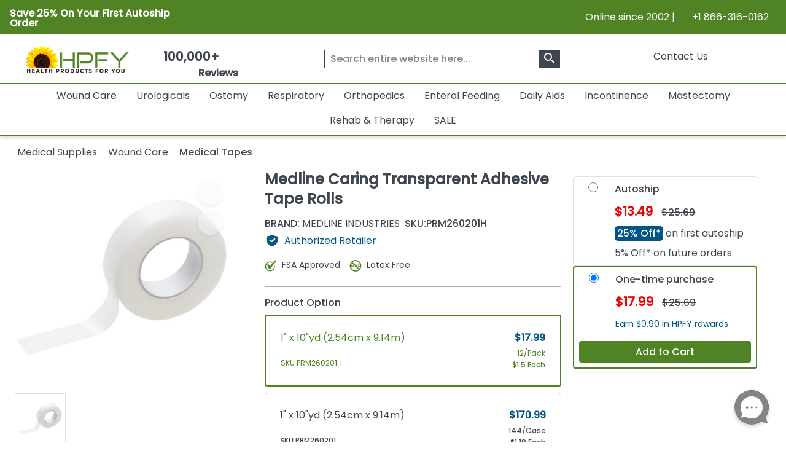

--- FILE ---
content_type: text/html; charset=utf-8
request_url: https://www.healthproductsforyou.com/postedangular/recentlyview.html
body_size: -3448
content:
[{"Id":10359,"PID":10359,"Name":"Medline Caring Transparent Adhesive Tape Rolls","ShortDescription":"Caring transparent tapes is a Clear, breathable plastic material. Micro perforation allows for bi directional tearing.","ListPrice":0,"OurPrice":14.989999771118164,"MName":null,"ProductUrl":"/p-medline-caring-transparent-tapes.html","Pheading":null,"ProductImage":"https://i.healthproductsforyou.com/fullimage/240-X-240/2/l/2120152157prm260201h-l-T.png","SaveOver":null,"listpos":0,"TotalRows":0,"ProductImagemobile":"https://i.healthproductsforyou.com/fullimage/168-X-168/2/l/2120152157prm260201h-l-T.png","ProductImagetablet":"https://i.healthproductsforyou.com/fullimage/200-X-200/2/l/2120152157prm260201h-l-T.png","DiscountPrice":0}]

--- FILE ---
content_type: text/html; charset=utf-8
request_url: https://www.healthproductsforyou.com/postedangular/productextra.html
body_size: -2645
content:
{"Product_Accessories":[{"Id":4960,"PID":4960,"Name":"3M Blenderm Surgical Tape","ShortDescription":"3M Blenderm Surgical Tape provides a waterproof barrier for protection from external moisture, fluids and contaminants. It is transparent for easy monitoring.","ListPrice":0,"OurPrice":2.0999999046325684,"MName":null,"ProductUrl":"/p-a3m-blenderm-transparent-plastic-tape.html","Pheading":null,"ProductImage":"https://i.healthproductsforyou.com/fullimage/240-X-240/6/e/65202026423m-blenderm-surgical-tape-T.png","SaveOver":null,"listpos":0,"TotalRows":0,"ProductImagemobile":"https://i.healthproductsforyou.com/fullimage/168-X-168/6/e/65202026423m-blenderm-surgical-tape-T.png","ProductImagetablet":"https://i.healthproductsforyou.com/fullimage/200-X-200/6/e/65202026423m-blenderm-surgical-tape-T.png","DiscountPrice":0},{"Id":5090,"PID":5090,"Name":"BSN Leukotape P Rigid Strapping Tape","ShortDescription":"Leukotape P tape features an extremely strong zinc oxide adhesive combined with a high tensile strength and makes Leukotape ideal for patellofemoral taping (a taping technique for correcting patellar position) and shoulder taping techniques.","ListPrice":0,"OurPrice":0,"MName":null,"ProductUrl":"/p-bsn-jobst-leukotape-p-sports-tape.html","Pheading":null,"ProductImage":"https://i.healthproductsforyou.com/fullimage/240-X-240/2/l/2952013138bsn-jobst-leukotape-p-sports-tape-l-T.png","SaveOver":null,"listpos":0,"TotalRows":0,"ProductImagemobile":"https://i.healthproductsforyou.com/fullimage/168-X-168/2/l/2952013138bsn-jobst-leukotape-p-sports-tape-l-T.png","ProductImagetablet":"https://i.healthproductsforyou.com/fullimage/200-X-200/2/l/2952013138bsn-jobst-leukotape-p-sports-tape-l-T.png","DiscountPrice":0},{"Id":5177,"PID":5177,"Name":"Hy-Tape Original Pink Tape","ShortDescription":"It is thin, flexible and can be applied to wet or oily skin without slipping or detaching. Conform easily to body contours and accomodates underlying tissue expansion or shrinkage. Its zinc oxide based adhesive formula is soothing to delicate skin.","ListPrice":0,"OurPrice":0,"MName":null,"ProductUrl":"/p-hy-tape-original-pink-tape.html","Pheading":null,"ProductImage":"https://i.healthproductsforyou.com/fullimage/240-X-240/2/l/2520135045hy-tape-original-pink-tape-l-T.png","SaveOver":null,"listpos":0,"TotalRows":0,"ProductImagemobile":"https://i.healthproductsforyou.com/fullimage/168-X-168/2/l/2520135045hy-tape-original-pink-tape-l-T.png","ProductImagetablet":"https://i.healthproductsforyou.com/fullimage/200-X-200/2/l/2520135045hy-tape-original-pink-tape-l-T.png","DiscountPrice":0},{"Id":1675,"PID":1675,"Name":"ReliaMed Hypoallergenic Clear Surgical Tape","ShortDescription":"It is a clear, porous, transparent and water resistant tape which is ideal for securing catheters and tubing or anchoring bulky dressings.","ListPrice":0,"OurPrice":3.7300000190734863,"MName":null,"ProductUrl":"/p-reliamed-hypoallergenic-clear-surgical-tape.html","Pheading":null,"ProductImage":"https://i.healthproductsforyou.com/fullimage/240-X-240/1/l/12220085611ztpl01-l-T.png","SaveOver":null,"listpos":0,"TotalRows":0,"ProductImagemobile":"https://i.healthproductsforyou.com/fullimage/168-X-168/1/l/12220085611ztpl01-l-T.png","ProductImagetablet":"https://i.healthproductsforyou.com/fullimage/200-X-200/1/l/12220085611ztpl01-l-T.png","DiscountPrice":0},{"Id":1674,"PID":1674,"Name":"ReliaMed Hypoallergenic Cloth Surgical Tape","ShortDescription":"It is perfect for securing dressings, catheters, tubing\u0027s and for repeated applications where preservation of sensitive skin is essential. This latex free, strong and durable tape is gentle to skin with moderate stretch to accommodate swelling and movement.","ListPrice":0,"OurPrice":2.8299999237060547,"MName":null,"ProductUrl":"/p-reliamed-hypoallergenic-cloth-surgical-tape.html","Pheading":null,"ProductImage":"https://i.healthproductsforyou.com/fullimage/240-X-240/1/e/11520205720reliamed-hypoallergenic-cloth-surgical-tape-T.png","SaveOver":null,"listpos":0,"TotalRows":0,"ProductImagemobile":"https://i.healthproductsforyou.com/fullimage/168-X-168/1/e/11520205720reliamed-hypoallergenic-cloth-surgical-tape-T.png","ProductImagetablet":"https://i.healthproductsforyou.com/fullimage/200-X-200/1/e/11520205720reliamed-hypoallergenic-cloth-surgical-tape-T.png","DiscountPrice":0}],"ProductArticle":[],"VideoGallery":[],"SizeChart":[]}

--- FILE ---
content_type: application/javascript
request_url: https://cdn3.resellerratings.com/CDN-20260119172705/static/product_reviews_app/product_reviews.js
body_size: 132083
content:
/*! Built 2025-12-04T20:42:41.631Z / License information can be found in product_reviews.js.LICENSE.txt */
(()=>{var e,t,r={"./node_modules/attr-accept/dist/es/index.js":(e,t)=>{"use strict";t.Z=function(e,t){if(e&&t){var r=Array.isArray(t)?t:t.split(","),n=e.name||"",a=(e.type||"").toLowerCase(),s=a.replace(/\/.*$/,"");return r.some((function(e){var t=e.trim().toLowerCase();return"."===t.charAt(0)?n.toLowerCase().endsWith(t):t.endsWith("/*")?s===t.replace(/\/.*$/,""):a===t}))}return!0}},"./node_modules/css-loader/dist/cjs.js??ruleSet[1].rules[0].use[1]!./node_modules/sass-loader/dist/cjs.js??ruleSet[1].rules[0].use[2]!./src/features/content_tabs/styles.scss":(e,t,r)=>{"use strict";r.d(t,{Z:()=>o});var n=r("./node_modules/css-loader/dist/runtime/noSourceMaps.js"),a=r.n(n),s=r("./node_modules/css-loader/dist/runtime/api.js"),i=r.n(s)()(a());i.push([e.id,'.RRPR_src-features-content_tabs-styles__container{float:left;font-family:"Jost";width:100%;font-size:16px;display:block;overflow:auto;padding-top:1.5em;paddding-bottom:1.5em;max-width:75em;font-weight:normal}.RRPR_src-features-content_tabs-styles__container .RRPR_src-features-content_tabs-styles__tab{cursor:pointer;padding:1em;white-space:nowrap}.RRPR_src-features-content_tabs-styles__container .RRPR_src-features-content_tabs-styles__soqaTab::after{content:""}@media print,screen and (min-width: 40em){.RRPR_src-features-content_tabs-styles__container .RRPR_src-features-content_tabs-styles__tab{margin:2em}.RRPR_src-features-content_tabs-styles__container .RRPR_src-features-content_tabs-styles__soqaTab::after{content:" and Answers "}}.RRPR_src-features-content_tabs-styles__container .RRPR_src-features-content_tabs-styles__tab:hover{border-bottom:2px solid #ffa73b}.RRPR_src-features-content_tabs-styles__container .RRPR_src-features-content_tabs-styles__tab.RRPR_src-features-content_tabs-styles__selected{border-bottom:2px solid #9c8fff;font-weight:bold}.RRPR_src-features-content_tabs-styles__container .RRPR_src-features-content_tabs-styles__tabHeaderContainer{border-bottom:2px solid #ededed;padding-bottom:1em;position:relative}.RRPR_src-features-content_tabs-styles__container .RRPR_src-features-content_tabs-styles__tabContent{padding-top:1em}',""]),i.locals={container:"RRPR_src-features-content_tabs-styles__container",tab:"RRPR_src-features-content_tabs-styles__tab",soqaTab:"RRPR_src-features-content_tabs-styles__soqaTab",selected:"RRPR_src-features-content_tabs-styles__selected",tabHeaderContainer:"RRPR_src-features-content_tabs-styles__tabHeaderContainer",tabContent:"RRPR_src-features-content_tabs-styles__tabContent"};const o=i},"./node_modules/css-loader/dist/cjs.js??ruleSet[1].rules[0].use[1]!./node_modules/sass-loader/dist/cjs.js??ruleSet[1].rules[0].use[2]!./src/features/display/button/styles.scss":(e,t,r)=>{"use strict";r.d(t,{Z:()=>o});var n=r("./node_modules/css-loader/dist/runtime/noSourceMaps.js"),a=r.n(n),s=r("./node_modules/css-loader/dist/runtime/api.js"),i=r.n(s)()(a());i.push([e.id,".RRPR_src-features-display-button-styles__isForm span{padding-right:5px}.RRPR_src-features-display-button-styles__stars{display:inline-block;cursor:pointer;vertical-align:middle;position:relative}.RRPR_src-features-display-button-styles__stars .RRPR_src-features-display-button-styles__star{position:relative;background:none;width:auto;height:auto;color:#a8abaf}.RRPR_src-features-display-button-styles__stars .RRPR_src-features-display-button-styles__selected{background:#d405c3;background:linear-gradient(90deg, rgb(167, 74, 255) 0%, rgb(96, 61, 255) 100%);overflow:hidden;background-size:100%;-webkit-background-clip:text;-moz-background-clip:text;-webkit-text-fill-color:rgba(0,0,0,0);-moz-text-fill-color:rgba(0,0,0,0)}.RRPR_src-features-display-button-styles__voteButtons{font-size:.75em}.RRPR_src-features-display-button-styles__voteButtons button{cursor:pointer;border:none;background:none}.RRPR_src-features-display-button-styles__voteButtons button:hover{font-decoration:underline}.RRPR_src-features-display-button-styles__previewButton{padding:8px 15px;background:#fff;background-image:none;color:#6741e8;box-shadow:none;font-weight:500;border-radius:5px;border:2px solid #6741e8;font-size:1em;cursor:pointer;font-size:1.5rem}.RRPR_src-features-display-button-styles__previewButton:hover{cursor:pointer}",""]),i.locals={isForm:"RRPR_src-features-display-button-styles__isForm",stars:"RRPR_src-features-display-button-styles__stars",star:"RRPR_src-features-display-button-styles__star",selected:"RRPR_src-features-display-button-styles__selected",voteButtons:"RRPR_src-features-display-button-styles__voteButtons",previewButton:"RRPR_src-features-display-button-styles__previewButton"};const o=i},"./node_modules/css-loader/dist/cjs.js??ruleSet[1].rules[0].use[1]!./node_modules/sass-loader/dist/cjs.js??ruleSet[1].rules[0].use[2]!./src/features/display/circle_bar/styles.scss":(e,t,r)=>{"use strict";r.d(t,{Z:()=>o});var n=r("./node_modules/css-loader/dist/runtime/noSourceMaps.js"),a=r.n(n),s=r("./node_modules/css-loader/dist/runtime/api.js"),i=r.n(s)()(a());i.push([e.id,".RRPR_src-features-display-circle_bar-styles__percent{stroke-dasharray:100;stroke-dashoffset:100;stroke-linecap:round}.RRPR_src-features-display-circle_bar-styles__circleBarText{font-size:1em;font-weight:600;text-anchor:middle;dominant-baseline:middle;fill:#7d136b}",""]),i.locals={percent:"RRPR_src-features-display-circle_bar-styles__percent",circleBarText:"RRPR_src-features-display-circle_bar-styles__circleBarText"};const o=i},"./node_modules/css-loader/dist/cjs.js??ruleSet[1].rules[0].use[1]!./node_modules/sass-loader/dist/cjs.js??ruleSet[1].rules[0].use[2]!./src/features/display/grid/styles.scss":(e,t,r)=>{"use strict";r.d(t,{Z:()=>o});var n=r("./node_modules/css-loader/dist/runtime/noSourceMaps.js"),a=r.n(n),s=r("./node_modules/css-loader/dist/runtime/api.js"),i=r.n(s)()(a());i.push([e.id,".RRPR_src-features-display-grid-styles__gridContainer{font-size:16px;padding-right:.625em;padding-left:.625em;max-width:75em;margin:0 auto}@media print,screen and (min-width: 40em){.RRPR_src-features-display-grid-styles__gridContainer{padding-right:.9375em;padding-left:.9375em}}.RRPR_src-features-display-grid-styles__gridContainer.RRPR_src-features-display-grid-styles__fluid{padding-right:.625em;padding-left:.625em;max-width:100%;margin:0 auto}@media print,screen and (min-width: 40em){.RRPR_src-features-display-grid-styles__gridContainer.RRPR_src-features-display-grid-styles__fluid{padding-right:.9375em;padding-left:.9375em}}.RRPR_src-features-display-grid-styles__gridContainer.RRPR_src-features-display-grid-styles__full{padding-right:0;padding-left:0;max-width:100%;margin:0 auto}.RRPR_src-features-display-grid-styles__gridX{display:-ms-flexbox;display:flex;-ms-flex-flow:row wrap;flex-flow:row wrap}.RRPR_src-features-display-grid-styles__cell{-ms-flex:0 0 auto;flex:0 0 auto;min-height:0px;min-width:0px;width:100%}.RRPR_src-features-display-grid-styles__cell.RRPR_src-features-display-grid-styles__auto{-ms-flex:1 1 0px;flex:1 1 0px}.RRPR_src-features-display-grid-styles__cell.RRPR_src-features-display-grid-styles__shrink{-ms-flex:0 0 auto;flex:0 0 auto}.RRPR_src-features-display-grid-styles__cell:empty{display:flex}.RRPR_src-features-display-grid-styles__gridX>.RRPR_src-features-display-grid-styles__auto{width:auto}.RRPR_src-features-display-grid-styles__gridX>.RRPR_src-features-display-grid-styles__shrink{width:auto}.RRPR_src-features-display-grid-styles__gridX>.RRPR_src-features-display-grid-styles__smallshrink,.RRPR_src-features-display-grid-styles__gridX>.RRPR_src-features-display-grid-styles__smallfull,.RRPR_src-features-display-grid-styles__gridX>.RRPR_src-features-display-grid-styles__small1,.RRPR_src-features-display-grid-styles__gridX>.RRPR_src-features-display-grid-styles__small2,.RRPR_src-features-display-grid-styles__gridX>.RRPR_src-features-display-grid-styles__small3,.RRPR_src-features-display-grid-styles__gridX>.RRPR_src-features-display-grid-styles__small4,.RRPR_src-features-display-grid-styles__gridX>.RRPR_src-features-display-grid-styles__small5,.RRPR_src-features-display-grid-styles__gridX>.RRPR_src-features-display-grid-styles__small6,.RRPR_src-features-display-grid-styles__gridX>.RRPR_src-features-display-grid-styles__small7,.RRPR_src-features-display-grid-styles__gridX>.RRPR_src-features-display-grid-styles__small8,.RRPR_src-features-display-grid-styles__gridX>.RRPR_src-features-display-grid-styles__small9,.RRPR_src-features-display-grid-styles__gridX>.RRPR_src-features-display-grid-styles__small10,.RRPR_src-features-display-grid-styles__gridX>.RRPR_src-features-display-grid-styles__small11,.RRPR_src-features-display-grid-styles__gridX>.RRPR_src-features-display-grid-styles__small12{-ms-flex-preferred-size:auto;flex-basis:auto}@media print,screen and (min-width: 40em){.RRPR_src-features-display-grid-styles__gridX>.RRPR_src-features-display-grid-styles__mediumshrink,.RRPR_src-features-display-grid-styles__gridX>.RRPR_src-features-display-grid-styles__mediumfull,.RRPR_src-features-display-grid-styles__gridX>.RRPR_src-features-display-grid-styles__medium1,.RRPR_src-features-display-grid-styles__gridX>.RRPR_src-features-display-grid-styles__medium2,.RRPR_src-features-display-grid-styles__gridX>.RRPR_src-features-display-grid-styles__medium3,.RRPR_src-features-display-grid-styles__gridX>.RRPR_src-features-display-grid-styles__medium4,.RRPR_src-features-display-grid-styles__gridX>.RRPR_src-features-display-grid-styles__medium5,.RRPR_src-features-display-grid-styles__gridX>.RRPR_src-features-display-grid-styles__medium6,.RRPR_src-features-display-grid-styles__gridX>.RRPR_src-features-display-grid-styles__medium7,.RRPR_src-features-display-grid-styles__gridX>.RRPR_src-features-display-grid-styles__medium8,.RRPR_src-features-display-grid-styles__gridX>.RRPR_src-features-display-grid-styles__medium9,.RRPR_src-features-display-grid-styles__gridX>.RRPR_src-features-display-grid-styles__medium10,.RRPR_src-features-display-grid-styles__gridX>.RRPR_src-features-display-grid-styles__medium11,.RRPR_src-features-display-grid-styles__gridX>.RRPR_src-features-display-grid-styles__medium12{-ms-flex-preferred-size:auto;flex-basis:auto}}@media print,screen and (min-width: 60em){.RRPR_src-features-display-grid-styles__gridX>.RRPR_src-features-display-grid-styles__largeshrink,.RRPR_src-features-display-grid-styles__gridX>.RRPR_src-features-display-grid-styles__largefull,.RRPR_src-features-display-grid-styles__gridX>.RRPR_src-features-display-grid-styles__large1,.RRPR_src-features-display-grid-styles__gridX>.RRPR_src-features-display-grid-styles__large2,.RRPR_src-features-display-grid-styles__gridX>.RRPR_src-features-display-grid-styles__large3,.RRPR_src-features-display-grid-styles__gridX>.RRPR_src-features-display-grid-styles__large4,.RRPR_src-features-display-grid-styles__gridX>.RRPR_src-features-display-grid-styles__large5,.RRPR_src-features-display-grid-styles__gridX>.RRPR_src-features-display-grid-styles__large6,.RRPR_src-features-display-grid-styles__gridX>.RRPR_src-features-display-grid-styles__large7,.RRPR_src-features-display-grid-styles__gridX>.RRPR_src-features-display-grid-styles__large8,.RRPR_src-features-display-grid-styles__gridX>.RRPR_src-features-display-grid-styles__large9,.RRPR_src-features-display-grid-styles__gridX>.RRPR_src-features-display-grid-styles__large10,.RRPR_src-features-display-grid-styles__gridX>.RRPR_src-features-display-grid-styles__large11,.RRPR_src-features-display-grid-styles__gridX>.RRPR_src-features-display-grid-styles__large12{-ms-flex-preferred-size:auto;flex-basis:auto}}.RRPR_src-features-display-grid-styles__gridX>.RRPR_src-features-display-grid-styles__small1{width:8.33333%}.RRPR_src-features-display-grid-styles__gridX>.RRPR_src-features-display-grid-styles__small2{width:16.66667%}.RRPR_src-features-display-grid-styles__gridX>.RRPR_src-features-display-grid-styles__small3{width:25%}.RRPR_src-features-display-grid-styles__gridX>.RRPR_src-features-display-grid-styles__small4{width:33.33333%}.RRPR_src-features-display-grid-styles__gridX>.RRPR_src-features-display-grid-styles__small5{width:41.66667%}.RRPR_src-features-display-grid-styles__gridX>.RRPR_src-features-display-grid-styles__small6{width:50%}.RRPR_src-features-display-grid-styles__gridX>.RRPR_src-features-display-grid-styles__small7{width:58.33333%}.RRPR_src-features-display-grid-styles__gridX>.RRPR_src-features-display-grid-styles__small8{width:66.66667%}.RRPR_src-features-display-grid-styles__gridX>.RRPR_src-features-display-grid-styles__small9{width:75%}.RRPR_src-features-display-grid-styles__gridX>.RRPR_src-features-display-grid-styles__small10{width:83.33333%}.RRPR_src-features-display-grid-styles__gridX>.RRPR_src-features-display-grid-styles__small11{width:91.66667%}.RRPR_src-features-display-grid-styles__gridX>.RRPR_src-features-display-grid-styles__small12{width:100%}@media print,screen and (min-width: 40em){.RRPR_src-features-display-grid-styles__gridX>.RRPR_src-features-display-grid-styles__mediumauto{-ms-flex:1 1 0px;flex:1 1 0px;width:auto}.RRPR_src-features-display-grid-styles__gridX>.RRPR_src-features-display-grid-styles__mediumshrink{-ms-flex:0 0 auto;flex:0 0 auto;width:auto}.RRPR_src-features-display-grid-styles__gridX>.RRPR_src-features-display-grid-styles__medium1{width:8.33333%}.RRPR_src-features-display-grid-styles__gridX>.RRPR_src-features-display-grid-styles__medium2{width:16.66667%}.RRPR_src-features-display-grid-styles__gridX>.RRPR_src-features-display-grid-styles__medium3{width:25%}.RRPR_src-features-display-grid-styles__gridX>.RRPR_src-features-display-grid-styles__medium4{width:33.33333%}.RRPR_src-features-display-grid-styles__gridX>.RRPR_src-features-display-grid-styles__medium5{width:41.66667%}.RRPR_src-features-display-grid-styles__gridX>.RRPR_src-features-display-grid-styles__medium6{width:50%}.RRPR_src-features-display-grid-styles__gridX>.RRPR_src-features-display-grid-styles__medium7{width:58.33333%}.RRPR_src-features-display-grid-styles__gridX>.RRPR_src-features-display-grid-styles__medium8{width:66.66667%}.RRPR_src-features-display-grid-styles__gridX>.RRPR_src-features-display-grid-styles__medium9{width:75%}.RRPR_src-features-display-grid-styles__gridX>.RRPR_src-features-display-grid-styles__medium10{width:83.33333%}.RRPR_src-features-display-grid-styles__gridX>.RRPR_src-features-display-grid-styles__medium11{width:91.66667%}.RRPR_src-features-display-grid-styles__gridX>.RRPR_src-features-display-grid-styles__medium12{width:100%}}@media print,screen and (min-width: 60em){.RRPR_src-features-display-grid-styles__gridX>.RRPR_src-features-display-grid-styles__largeauto{-ms-flex:1 1 0px;flex:1 1 0px;width:auto}.RRPR_src-features-display-grid-styles__gridX>.RRPR_src-features-display-grid-styles__largeshrink{-ms-flex:0 0 auto;flex:0 0 auto;width:auto}.RRPR_src-features-display-grid-styles__gridX>.RRPR_src-features-display-grid-styles__large1{width:8.33333%}.RRPR_src-features-display-grid-styles__gridX>.RRPR_src-features-display-grid-styles__large2{width:16.66667%}.RRPR_src-features-display-grid-styles__gridX>.RRPR_src-features-display-grid-styles__large3{width:25%}.RRPR_src-features-display-grid-styles__gridX>.RRPR_src-features-display-grid-styles__large4{width:33.33333%}.RRPR_src-features-display-grid-styles__gridX>.RRPR_src-features-display-grid-styles__large5{width:41.66667%}.RRPR_src-features-display-grid-styles__gridX>.RRPR_src-features-display-grid-styles__large6{width:50%}.RRPR_src-features-display-grid-styles__gridX>.RRPR_src-features-display-grid-styles__large7{width:58.33333%}.RRPR_src-features-display-grid-styles__gridX>.RRPR_src-features-display-grid-styles__large8{width:66.66667%}.RRPR_src-features-display-grid-styles__gridX>.RRPR_src-features-display-grid-styles__large9{width:75%}.RRPR_src-features-display-grid-styles__gridX>.RRPR_src-features-display-grid-styles__large10{width:83.33333%}.RRPR_src-features-display-grid-styles__gridX>.RRPR_src-features-display-grid-styles__large11{width:91.66667%}.RRPR_src-features-display-grid-styles__gridX>.RRPR_src-features-display-grid-styles__large12{width:100%}}",""]),i.locals={gridContainer:"RRPR_src-features-display-grid-styles__gridContainer",fluid:"RRPR_src-features-display-grid-styles__fluid",full:"RRPR_src-features-display-grid-styles__full",gridX:"RRPR_src-features-display-grid-styles__gridX",cell:"RRPR_src-features-display-grid-styles__cell",auto:"RRPR_src-features-display-grid-styles__auto",shrink:"RRPR_src-features-display-grid-styles__shrink",smallshrink:"RRPR_src-features-display-grid-styles__smallshrink",smallfull:"RRPR_src-features-display-grid-styles__smallfull",small1:"RRPR_src-features-display-grid-styles__small1",small2:"RRPR_src-features-display-grid-styles__small2",small3:"RRPR_src-features-display-grid-styles__small3",small4:"RRPR_src-features-display-grid-styles__small4",small5:"RRPR_src-features-display-grid-styles__small5",small6:"RRPR_src-features-display-grid-styles__small6",small7:"RRPR_src-features-display-grid-styles__small7",small8:"RRPR_src-features-display-grid-styles__small8",small9:"RRPR_src-features-display-grid-styles__small9",small10:"RRPR_src-features-display-grid-styles__small10",small11:"RRPR_src-features-display-grid-styles__small11",small12:"RRPR_src-features-display-grid-styles__small12",mediumshrink:"RRPR_src-features-display-grid-styles__mediumshrink",mediumfull:"RRPR_src-features-display-grid-styles__mediumfull",medium1:"RRPR_src-features-display-grid-styles__medium1",medium2:"RRPR_src-features-display-grid-styles__medium2",medium3:"RRPR_src-features-display-grid-styles__medium3",medium4:"RRPR_src-features-display-grid-styles__medium4",medium5:"RRPR_src-features-display-grid-styles__medium5",medium6:"RRPR_src-features-display-grid-styles__medium6",medium7:"RRPR_src-features-display-grid-styles__medium7",medium8:"RRPR_src-features-display-grid-styles__medium8",medium9:"RRPR_src-features-display-grid-styles__medium9",medium10:"RRPR_src-features-display-grid-styles__medium10",medium11:"RRPR_src-features-display-grid-styles__medium11",medium12:"RRPR_src-features-display-grid-styles__medium12",largeshrink:"RRPR_src-features-display-grid-styles__largeshrink",largefull:"RRPR_src-features-display-grid-styles__largefull",large1:"RRPR_src-features-display-grid-styles__large1",large2:"RRPR_src-features-display-grid-styles__large2",large3:"RRPR_src-features-display-grid-styles__large3",large4:"RRPR_src-features-display-grid-styles__large4",large5:"RRPR_src-features-display-grid-styles__large5",large6:"RRPR_src-features-display-grid-styles__large6",large7:"RRPR_src-features-display-grid-styles__large7",large8:"RRPR_src-features-display-grid-styles__large8",large9:"RRPR_src-features-display-grid-styles__large9",large10:"RRPR_src-features-display-grid-styles__large10",large11:"RRPR_src-features-display-grid-styles__large11",large12:"RRPR_src-features-display-grid-styles__large12",mediumauto:"RRPR_src-features-display-grid-styles__mediumauto",largeauto:"RRPR_src-features-display-grid-styles__largeauto"};const o=i},"./node_modules/css-loader/dist/cjs.js??ruleSet[1].rules[0].use[1]!./node_modules/sass-loader/dist/cjs.js??ruleSet[1].rules[0].use[2]!./src/features/display/highlight_search/styles.scss":(e,t,r)=>{"use strict";r.d(t,{Z:()=>o});var n=r("./node_modules/css-loader/dist/runtime/noSourceMaps.js"),a=r.n(n),s=r("./node_modules/css-loader/dist/runtime/api.js"),i=r.n(s)()(a());i.push([e.id,".RRPR_src-features-display-highlight_search-styles__highlight{display:inline}.RRPR_src-features-display-highlight_search-styles__highlight .RRPR_src-features-display-highlight_search-styles__mark{font-weight:bold;background-color:#ff0}",""]),i.locals={highlight:"RRPR_src-features-display-highlight_search-styles__highlight",mark:"RRPR_src-features-display-highlight_search-styles__mark"};const o=i},"./node_modules/css-loader/dist/cjs.js??ruleSet[1].rules[0].use[1]!./node_modules/sass-loader/dist/cjs.js??ruleSet[1].rules[0].use[2]!./src/features/display/modal/styles.scss":(e,t,r)=>{"use strict";r.d(t,{Z:()=>o});var n=r("./node_modules/css-loader/dist/runtime/noSourceMaps.js"),a=r.n(n),s=r("./node_modules/css-loader/dist/runtime/api.js"),i=r.n(s)()(a());i.push([e.id,'@-moz-keyframes RRPR_src-features-display-modal-styles__fadeIn{0%{opacity:0}100%{opacity:1}}@-webkit-keyframes RRPR_src-features-display-modal-styles__fadeIn{0%{opacity:0}100%{opacity:1}}@-o-keyframes RRPR_src-features-display-modal-styles__fadeIn{0%{opacity:0}100%{opacity:1}}@-ms-keyframes RRPR_src-features-display-modal-styles__fadeIn{0%{opacity:0}100%{opacity:1}}@keyframes RRPR_src-features-display-modal-styles__fadeIn{0%{opacity:0}100%{opacity:1}}@-moz-keyframes RRPR_src-features-display-modal-styles__fadeIn70{0%{opacity:0}100%{opacity:.7}}@-webkit-keyframes RRPR_src-features-display-modal-styles__fadeIn70{0%{opacity:0}100%{opacity:.7}}@-o-keyframes RRPR_src-features-display-modal-styles__fadeIn70{0%{opacity:0}100%{opacity:.7}}@-ms-keyframes RRPR_src-features-display-modal-styles__fadeIn70{0%{opacity:0}100%{opacity:.7}}@keyframes RRPR_src-features-display-modal-styles__fadeIn70{0%{opacity:0}100%{opacity:.7}}@-moz-keyframes RRPR_src-features-display-modal-styles__fadeOut{0%{opacity:1}99%{opacity:0}100%{opacity:0;visibility:hidden;display:none}}@-webkit-keyframes RRPR_src-features-display-modal-styles__fadeOut{0%{opacity:1}99%{opacity:0}100%{opacity:0;visibility:hidden;display:none}}@-o-keyframes RRPR_src-features-display-modal-styles__fadeOut{0%{opacity:1}99%{opacity:0}100%{opacity:0;visibility:hidden;display:none}}@-ms-keyframes RRPR_src-features-display-modal-styles__fadeOut{0%{opacity:1}99%{opacity:0}100%{opacity:0;visibility:hidden;display:none}}@keyframes RRPR_src-features-display-modal-styles__fadeOut{0%{opacity:1}99%{opacity:0}100%{opacity:0;visibility:hidden;display:none}}@-moz-keyframes RRPR_src-features-display-modal-styles__fadeOut70{0%{opacity:.7}99%{opacity:0}100%{opacity:0;visibility:hidden;display:none}}@-webkit-keyframes RRPR_src-features-display-modal-styles__fadeOut70{0%{opacity:.7}99%{opacity:0}100%{opacity:0;visibility:hidden;display:none}}@-o-keyframes RRPR_src-features-display-modal-styles__fadeOut70{0%{opacity:.7}99%{opacity:0}100%{opacity:0;visibility:hidden;display:none}}@-ms-keyframes RRPR_src-features-display-modal-styles__fadeOut70{0%{opacity:.7}99%{opacity:0}100%{opacity:0;visibility:hidden;display:none}}@keyframes RRPR_src-features-display-modal-styles__fadeOut70{0%{opacity:.7}99%{opacity:0}100%{opacity:0;visibility:hidden;display:none}}.RRPR_src-features-display-modal-styles__fadeOut{-moz-animation:RRPR_src-features-display-modal-styles__fadeOut 1s;-moz-animation-fill-mode:forwards;-webkit-animation:RRPR_src-features-display-modal-styles__fadeOut 1s;-webkit-animation-fill-mode:forwards;-o-animation:RRPR_src-features-display-modal-styles__fadeOut 1s;-o-animation-fill-mode:forwards;-ms-animation:RRPR_src-features-display-modal-styles__fadeOut 1s;-ms-animation-fill-mode:forwards;animation:RRPR_src-features-display-modal-styles__fadeOut 1s;animation-fill-mode:forwards}.RRPR_src-features-display-modal-styles__fadeIn{-moz-animation:RRPR_src-features-display-modal-styles__fadeIn 1s;-webkit-animation:RRPR_src-features-display-modal-styles__fadeIn 1s;-o-animation:RRPR_src-features-display-modal-styles__fadeIn 1s;-ms-animation:RRPR_src-features-display-modal-styles__fadeIn 1s;animation:RRPR_src-features-display-modal-styles__fadeIn 1s}.RRPR_src-features-display-modal-styles__rr.RRPR_src-features-display-modal-styles__root.RRPR_src-features-display-modal-styles__container{box-sizing:border-box;position:absolute;top:0;left:0;width:100%;height:100%;display:block;overflow:auto;font-size:16px}.RRPR_src-features-display-modal-styles__rr.RRPR_src-features-display-modal-styles__root.RRPR_src-features-display-modal-styles__container .RRPR_src-features-display-modal-styles__shroud{display:block;z-index:10000;position:fixed;top:0;left:0;height:100%;width:100%;background:#000;opacity:.7}.RRPR_src-features-display-modal-styles__rr.RRPR_src-features-display-modal-styles__root.RRPR_src-features-display-modal-styles__container .RRPR_src-features-display-modal-styles__fadeIn .RRPR_src-features-display-modal-styles__shroud{-moz-animation:RRPR_src-features-display-modal-styles__fadeIn70 .5s;-webkit-animation:RRPR_src-features-display-modal-styles__fadeIn70 .5s;-o-animation:RRPR_src-features-display-modal-styles__fadeIn70 .5s;-ms-animation:RRPR_src-features-display-modal-styles__fadeIn70 .5s;animation:RRPR_src-features-display-modal-styles__fadeIn70 .5s}.RRPR_src-features-display-modal-styles__rr.RRPR_src-features-display-modal-styles__root.RRPR_src-features-display-modal-styles__container .RRPR_src-features-display-modal-styles__fadeOut .RRPR_src-features-display-modal-styles__shroud{-moz-animation:RRPR_src-features-display-modal-styles__fadeOut70 .5s;-webkit-animation:RRPR_src-features-display-modal-styles__fadeOut70 .5s;-o-animation:RRPR_src-features-display-modal-styles__fadeOut70 .5s;-ms-animation:RRPR_src-features-display-modal-styles__fadeOut70 .5s;animation:RRPR_src-features-display-modal-styles__fadeOut70 .5s;animation-fill-mode:forwards}.RRPR_src-features-display-modal-styles__rr.RRPR_src-features-display-modal-styles__root.RRPR_src-features-display-modal-styles__container .RRPR_src-features-display-modal-styles__modal{position:fixed;background:#fff;box-sizing:border-box;padding:.5em;border-radius:5px;z-index:100000;width:100vw;height:100vh;overscroll-behavior:contain;top:0;left:0;right:0;bottom:0;overflow-y:auto;margin:0;border:1px solid rgba(0,0,0,0);-webkit-box-shadow:none;-moz-box-shadow:none;box-shadow:none}.RRPR_src-features-display-modal-styles__rr.RRPR_src-features-display-modal-styles__root.RRPR_src-features-display-modal-styles__container .RRPR_src-features-display-modal-styles__modal .RRPR_src-features-display-modal-styles__close{position:absolute;cursor:pointer;z-index:100000;right:0;top:0;font-size:13px;vertical-align:baseline;font-family:"Montserrat","Source Sans Pro","Open Sans",sans-serif;box-sizing:border-box}.RRPR_src-features-display-modal-styles__rr.RRPR_src-features-display-modal-styles__root.RRPR_src-features-display-modal-styles__container .RRPR_src-features-display-modal-styles__modal .RRPR_src-features-display-modal-styles__close .RRPR_src-features-display-modal-styles__closeButton{opacity:.8;padding:.4em;border-radius:50%;display:flex;justify-content:center;align-items:center;-webkit-touch-callout:none;-webkit-user-select:none;-khtml-user-select:none;-moz-user-select:none;-ms-user-select:none;user-select:none;cursor:pointer}.RRPR_src-features-display-modal-styles__rr.RRPR_src-features-display-modal-styles__root.RRPR_src-features-display-modal-styles__container .RRPR_src-features-display-modal-styles__modal .RRPR_src-features-display-modal-styles__close .RRPR_src-features-display-modal-styles__closeButton img{width:2.4em;height:auto;margin:.5em}.RRPR_src-features-display-modal-styles__rr.RRPR_src-features-display-modal-styles__root.RRPR_src-features-display-modal-styles__container .RRPR_src-features-display-modal-styles__modal .RRPR_src-features-display-modal-styles__close .RRPR_src-features-display-modal-styles__closeButton:hover{opacity:1}@media screen and (min-width: 1000px){.RRPR_src-features-display-modal-styles__rr.RRPR_src-features-display-modal-styles__root.RRPR_src-features-display-modal-styles__container .RRPR_src-features-display-modal-styles__shroud{display:block;z-index:10000;position:fixed;top:0;left:0;height:100%;width:100%;background:#000;opacity:.7}.RRPR_src-features-display-modal-styles__rr.RRPR_src-features-display-modal-styles__root.RRPR_src-features-display-modal-styles__container .RRPR_src-features-display-modal-styles__fadeIn .RRPR_src-features-display-modal-styles__shroud{-moz-animation:RRPR_src-features-display-modal-styles__fadeIn70 .5s;-webkit-animation:RRPR_src-features-display-modal-styles__fadeIn70 .5s;-o-animation:RRPR_src-features-display-modal-styles__fadeIn70 .5s;-ms-animation:RRPR_src-features-display-modal-styles__fadeIn70 .5s;animation:RRPR_src-features-display-modal-styles__fadeIn70 .5s}.RRPR_src-features-display-modal-styles__rr.RRPR_src-features-display-modal-styles__root.RRPR_src-features-display-modal-styles__container .RRPR_src-features-display-modal-styles__fadeOut .RRPR_src-features-display-modal-styles__shroud{-moz-animation:RRPR_src-features-display-modal-styles__fadeOut70 .5s;-webkit-animation:RRPR_src-features-display-modal-styles__fadeOut70 .5s;-o-animation:RRPR_src-features-display-modal-styles__fadeOut70 .5s;-ms-animation:RRPR_src-features-display-modal-styles__fadeOut70 .5s;animation:RRPR_src-features-display-modal-styles__fadeOut70 .5s;animation-fill-mode:forwards}.RRPR_src-features-display-modal-styles__rr.RRPR_src-features-display-modal-styles__root.RRPR_src-features-display-modal-styles__container .RRPR_src-features-display-modal-styles__modal{position:fixed;max-height:100%;height:fit-content;top:50px;width:1000px;margin:0 auto;padding:1.5em;border:0;border-radius:5px;-webkit-box-shadow:0 1px 8px rgba(35,35,35,.46);-moz-box-shadow:0 1px 8px rgba(35,35,35,.46);box-shadow:0 1px 8px rgba(35,35,35,.46)}.RRPR_src-features-display-modal-styles__rr.RRPR_src-features-display-modal-styles__root.RRPR_src-features-display-modal-styles__container .RRPR_src-features-display-modal-styles__modal .RRPR_src-features-display-modal-styles__close{font-size:1em}}.RRPR_src-features-display-modal-styles__renderBottom{z-index:100000}.RRPR_src-features-display-modal-styles__renderBottom .RRPR_src-features-display-modal-styles__close{z-index:100001}.RRPR_src-features-display-modal-styles__renderTop{z-index:100002}.RRPR_src-features-display-modal-styles__renderTop .RRPR_src-features-display-modal-styles__close{z-index:100003}',""]),i.locals={fadeOut:"RRPR_src-features-display-modal-styles__fadeOut",fadeIn:"RRPR_src-features-display-modal-styles__fadeIn",rr:"RRPR_src-features-display-modal-styles__rr",root:"RRPR_src-features-display-modal-styles__root",container:"RRPR_src-features-display-modal-styles__container",shroud:"RRPR_src-features-display-modal-styles__shroud",fadeIn70:"RRPR_src-features-display-modal-styles__fadeIn70",fadeOut70:"RRPR_src-features-display-modal-styles__fadeOut70",modal:"RRPR_src-features-display-modal-styles__modal",close:"RRPR_src-features-display-modal-styles__close",closeButton:"RRPR_src-features-display-modal-styles__closeButton",renderBottom:"RRPR_src-features-display-modal-styles__renderBottom",renderTop:"RRPR_src-features-display-modal-styles__renderTop"};const o=i},"./node_modules/css-loader/dist/cjs.js??ruleSet[1].rules[0].use[1]!./node_modules/sass-loader/dist/cjs.js??ruleSet[1].rules[0].use[2]!./src/features/display/pager/styles.scss":(e,t,r)=>{"use strict";r.d(t,{Z:()=>o});var n=r("./node_modules/css-loader/dist/runtime/noSourceMaps.js"),a=r.n(n),s=r("./node_modules/css-loader/dist/runtime/api.js"),i=r.n(s)()(a());i.push([e.id,'.RRPR_src-features-display-pager-styles__pager{font-family:"Open Sans",Verdana,Geneva,sans-serif;text-align:center;display:block;color:#07a0b3;font-size:1.2em;margin:2em .4em .7em;-webkit-touch-callout:none;-webkit-user-select:none;-khtml-user-select:none;-moz-user-select:none;-ms-user-select:none;user-select:none}.RRPR_src-features-display-pager-styles__pager .RRPR_src-features-display-pager-styles__page{cursor:default;margin:0 .2em;padding:.2em .4em;display:inline-block;background-color:#f6f7f9;border-bottom:1px solid rgba(0,0,0,0);border-radius:.2em;color:#000;text-align:center;position:relative}.RRPR_src-features-display-pager-styles__pager .RRPR_src-features-display-pager-styles__space{letter-spacing:-1px;display:inline-block;background-color:rgba(0,0,0,0)}.RRPR_src-features-display-pager-styles__pager .RRPR_src-features-display-pager-styles__clickable{cursor:pointer}.RRPR_src-features-display-pager-styles__pager .RRPR_src-features-display-pager-styles__clickable:hover{background-color:#000;color:#fff;transition:all .2s linear}.RRPR_src-features-display-pager-styles__pager .RRPR_src-features-display-pager-styles__current{background-color:gray;color:#fff}.RRPR_src-features-display-pager-styles__pager .RRPR_src-features-display-pager-styles__bubbleLeft{padding-left:.6em;padding-right:.6em;border-top-left-radius:1.6em;border-bottom-left-radius:1.6em}.RRPR_src-features-display-pager-styles__pager .RRPR_src-features-display-pager-styles__bubbleRight{padding-left:.6em;padding-right:.6em;border-top-right-radius:1.6em;border-bottom-right-radius:1.6em}',""]),i.locals={pager:"RRPR_src-features-display-pager-styles__pager",page:"RRPR_src-features-display-pager-styles__page",space:"RRPR_src-features-display-pager-styles__space",clickable:"RRPR_src-features-display-pager-styles__clickable",current:"RRPR_src-features-display-pager-styles__current",bubbleLeft:"RRPR_src-features-display-pager-styles__bubbleLeft",bubbleRight:"RRPR_src-features-display-pager-styles__bubbleRight"};const o=i},"./node_modules/css-loader/dist/cjs.js??ruleSet[1].rules[0].use[1]!./node_modules/sass-loader/dist/cjs.js??ruleSet[1].rules[0].use[2]!./src/features/display/progress_bar/styles.scss":(e,t,r)=>{"use strict";r.d(t,{Z:()=>o});var n=r("./node_modules/css-loader/dist/runtime/noSourceMaps.js"),a=r.n(n),s=r("./node_modules/css-loader/dist/runtime/api.js"),i=r.n(s)()(a());i.push([e.id,".RRPR_src-features-display-progress_bar-styles__progressBarContainer{margin-bottom:10px;overflow:auto}.RRPR_src-features-display-progress_bar-styles__progressBarContainer .RRPR_src-features-display-progress_bar-styles__fade{cursor:pointer;opacity:1;transition:opacity .25s ease-in-out;-moz-transition:opacity .25s ease-in-out;-webkit-transition:opacity .25s ease-in-out}.RRPR_src-features-display-progress_bar-styles__progressBarContainer .RRPR_src-features-display-progress_bar-styles__fade:hover{opacity:.5}.RRPR_src-features-display-progress_bar-styles__progressBarContainer .RRPR_src-features-display-progress_bar-styles__label,.RRPR_src-features-display-progress_bar-styles__progressBarContainer .RRPR_src-features-display-progress_bar-styles__leftLabel{font-size:.8em}.RRPR_src-features-display-progress_bar-styles__progressBarContainer .RRPR_src-features-display-progress_bar-styles__leftLabel{float:left;width:100%}.RRPR_src-features-display-progress_bar-styles__progressBarContainer .RRPR_src-features-display-progress_bar-styles__rightLabel{width:100%;font-size:.9em;float:right}.RRPR_src-features-display-progress_bar-styles__progressBarContainer .RRPR_src-features-display-progress_bar-styles__progressBar{margin-bottom:8px;margin-top:6px;border-radius:10px;background:#e2e3f1;width:100%;float:left;display:flex}.RRPR_src-features-display-progress_bar-styles__progressBarContainer .RRPR_src-features-display-progress_bar-styles__progressBar .RRPR_src-features-display-progress_bar-styles__progressMeter{border-radius:10px;background:#7c40ff;height:.5em;display:flex}",""]),i.locals={progressBarContainer:"RRPR_src-features-display-progress_bar-styles__progressBarContainer",fade:"RRPR_src-features-display-progress_bar-styles__fade",label:"RRPR_src-features-display-progress_bar-styles__label",leftLabel:"RRPR_src-features-display-progress_bar-styles__leftLabel",rightLabel:"RRPR_src-features-display-progress_bar-styles__rightLabel",progressBar:"RRPR_src-features-display-progress_bar-styles__progressBar",progressMeter:"RRPR_src-features-display-progress_bar-styles__progressMeter"};const o=i},"./node_modules/css-loader/dist/cjs.js??ruleSet[1].rules[0].use[1]!./node_modules/sass-loader/dist/cjs.js??ruleSet[1].rules[0].use[2]!./src/features/display/stars/styles.scss":(e,t,r)=>{"use strict";r.d(t,{Z:()=>o});var n=r("./node_modules/css-loader/dist/runtime/noSourceMaps.js"),a=r.n(n),s=r("./node_modules/css-loader/dist/runtime/api.js"),i=r.n(s)()(a());i.push([e.id,'.RRPR_src-features-display-stars-styles__container{font-family:"Jost" !important;display:inline-block}.RRPR_src-features-display-stars-styles__container .RRPR_src-features-display-stars-styles__star{position:relative;background:rgba(0,0,0,0);width:auto;height:auto;float:left;text-align:left;color:#a8abaf}.RRPR_src-features-display-stars-styles__container .RRPR_src-features-display-stars-styles__star .RRPR_src-features-display-stars-styles__fill{background:#d405c3;background:linear-gradient(90deg, rgb(167, 74, 255) 0%, rgb(96, 61, 255) 100%);overflow:hidden;position:absolute;top:0;left:0;background-size:100%;-webkit-background-clip:text;-moz-background-clip:text;-webkit-text-fill-color:rgba(0,0,0,0);-moz-text-fill-color:rgba(0,0,0,0);font-size:inherit}',""]),i.locals={container:"RRPR_src-features-display-stars-styles__container",star:"RRPR_src-features-display-stars-styles__star",fill:"RRPR_src-features-display-stars-styles__fill"};const o=i},"./node_modules/css-loader/dist/cjs.js??ruleSet[1].rules[0].use[1]!./node_modules/sass-loader/dist/cjs.js??ruleSet[1].rules[0].use[2]!./src/features/display/text/styles.scss":(e,t,r)=>{"use strict";r.d(t,{Z:()=>o});var n=r("./node_modules/css-loader/dist/runtime/noSourceMaps.js"),a=r.n(n),s=r("./node_modules/css-loader/dist/runtime/api.js"),i=r.n(s)()(a());i.push([e.id,".RRPR_src-features-display-text-styles__highlight{color:#a74aff}.RRPR_src-features-display-text-styles__highlight a{cursor:pointer;color:#a74aff;white-space:nowrap}",""]),i.locals={highlight:"RRPR_src-features-display-text-styles__highlight"};const o=i},"./node_modules/css-loader/dist/cjs.js??ruleSet[1].rules[0].use[1]!./node_modules/sass-loader/dist/cjs.js??ruleSet[1].rules[0].use[2]!./src/features/form/styles.scss":(e,t,r)=>{"use strict";r.d(t,{Z:()=>o});var n=r("./node_modules/css-loader/dist/runtime/noSourceMaps.js"),a=r.n(n),s=r("./node_modules/css-loader/dist/runtime/api.js"),i=r.n(s)()(a());i.push([e.id,'.RRPR_src-features-form-styles__container{float:left;font-family:"Jost";font-size:16px;display:block;overflow:auto;margin:2em !important}.RRPR_src-features-form-styles__container .RRPR_src-features-form-styles__options{white-space:nowrap}.RRPR_src-features-form-styles__container .RRPR_src-features-form-styles__terms{white-space:normal}.RRPR_src-features-form-styles__container ul{list-style:disc;margin-left:1.2em}.RRPR_src-features-form-styles__container .RRPR_src-features-form-styles__button{color:#fff;display:inline-block;font-weight:bold;text-align:center;text-decoration:none;background:#136ad5;border:none;width:150px;font-size:1em;padding:.5em;cursor:pointer;outline:none;margin-right:2em}.RRPR_src-features-form-styles__container .RRPR_src-features-form-styles__submitButton{padding:.6em}.RRPR_src-features-form-styles__container .RRPR_src-features-form-styles__cancelButton{background:#000}.RRPR_src-features-form-styles__container [data-tooltip]:hover::after{display:block;position:absolute;content:attr(data-tooltip);border:1px solid #000;background:#eee;padding:.25em}.RRPR_src-features-form-styles__container .RRPR_src-features-form-styles__subtext{font-size:.75em;padding-bottom:1.5em}.RRPR_src-features-form-styles__container .RRPR_src-features-form-styles__padBottom{padding-bottom:.5em;display:block}.RRPR_src-features-form-styles__container .RRPR_src-features-form-styles__loading{opacity:50%}.RRPR_src-features-form-styles__container .RRPR_src-features-form-styles__header{font-size:1.5em;padding-bottom:1.5em;padding-top:1.5em}.RRPR_src-features-form-styles__container .RRPR_src-features-form-styles__subheader{font-size:1.25em;padding-bottom:1.5em;padding-top:1.5em}.RRPR_src-features-form-styles__container .RRPR_src-features-form-styles__inputTitle{width:100% !important}.RRPR_src-features-form-styles__container .RRPR_src-features-form-styles__questionBlock{padding-bottom:1em}.RRPR_src-features-form-styles__container input[type=text]{font-size:1em;border:1px solid #bababa;padding:5px 7px;outline:none;box-sizing:border-box;width:250px}.RRPR_src-features-form-styles__container select{-moz-appearance:none;width:100%;height:2.4375em;margin:0 0 1em;font-size:1em;font-family:inherit;color:#0a0a0a;background-position:right -1em center;background-origin:content-box;background-repeat:no-repeat;padding:.5em 1.5em .5em .5em;border:1px solid #cacaca;line-height:normal}.RRPR_src-features-form-styles__container textarea{width:100%;resize:none;padding:5px 7px;margin-bottom:10px;height:100px;box-sizing:border-box;border:1px solid #bababa;outline:none;font-size:1em}.RRPR_src-features-form-styles__container .RRPR_src-features-form-styles__dropFileBox{margin:0 0 1em;padding:2em;border:2px solid #ccc;border-radius:5px;position:relative;color:#0a0a0a;background-color:#fff;transition:box-shadow .5s ease;background-color:#e4e4e4}.RRPR_src-features-form-styles__container .RRPR_src-features-form-styles__dropFileBox .RRPR_src-features-form-styles__thumbsContainer{display:"flex";flexDirection:"row";flexWrap:"wrap";marginTop:16}.RRPR_src-features-form-styles__container .RRPR_src-features-form-styles__dropZoneImageHolder{display:inline-block;borderRadius:2;border:"1px solid #eaeaea";padding-right:.5em;padding-bottom:1em;padding:4;boxSizing:"border-box"}.RRPR_src-features-form-styles__container .RRPR_src-features-form-styles__dropZoneImage{border-radius:20px;overflow:hidden;width:120px;height:120px;position:relative;display:inline-block;z-index:10}.RRPR_src-features-form-styles__container .RRPR_src-features-form-styles__productImage{max-width:10em;max-height:10em;margin:1em}.RRPR_src-features-form-styles__container .RRPR_src-features-form-styles__productSelectorButton{display:flex;align-items:center;padding:10px;cursor:pointer;cursor:pointer}.RRPR_src-features-form-styles__container .RRPR_src-features-form-styles__productThumbnail{width:6em;object-fit:cover;border-radius:8px;margin-right:15px}.RRPR_src-features-form-styles__container .RRPR_src-features-form-styles__label{font-size:1em}.RRPR_src-features-form-styles__container .RRPR_src-features-form-styles__label .RRPR_src-features-form-styles__required{color:red}.RRPR_src-features-form-styles__container .RRPR_src-features-form-styles__forQuestion{display:block;padding-bottom:.5em;font-weight:900}.RRPR_src-features-form-styles__container a{text-decoration:underline}.RRPR_src-features-form-styles__container .RRPR_src-features-form-styles__errors{color:red}',""]),i.locals={container:"RRPR_src-features-form-styles__container",options:"RRPR_src-features-form-styles__options",terms:"RRPR_src-features-form-styles__terms",button:"RRPR_src-features-form-styles__button",submitButton:"RRPR_src-features-form-styles__submitButton",cancelButton:"RRPR_src-features-form-styles__cancelButton",subtext:"RRPR_src-features-form-styles__subtext",padBottom:"RRPR_src-features-form-styles__padBottom",loading:"RRPR_src-features-form-styles__loading",header:"RRPR_src-features-form-styles__header",subheader:"RRPR_src-features-form-styles__subheader",inputTitle:"RRPR_src-features-form-styles__inputTitle",questionBlock:"RRPR_src-features-form-styles__questionBlock",dropFileBox:"RRPR_src-features-form-styles__dropFileBox",thumbsContainer:"RRPR_src-features-form-styles__thumbsContainer",dropZoneImageHolder:"RRPR_src-features-form-styles__dropZoneImageHolder",dropZoneImage:"RRPR_src-features-form-styles__dropZoneImage",productImage:"RRPR_src-features-form-styles__productImage",productSelectorButton:"RRPR_src-features-form-styles__productSelectorButton",productThumbnail:"RRPR_src-features-form-styles__productThumbnail",label:"RRPR_src-features-form-styles__label",required:"RRPR_src-features-form-styles__required",forQuestion:"RRPR_src-features-form-styles__forQuestion",errors:"RRPR_src-features-form-styles__errors"};const o=i},"./node_modules/css-loader/dist/cjs.js??ruleSet[1].rules[0].use[1]!./node_modules/sass-loader/dist/cjs.js??ruleSet[1].rules[0].use[2]!./src/features/rating_widget/styles.scss":(e,t,r)=>{"use strict";r.d(t,{Z:()=>o});var n=r("./node_modules/css-loader/dist/runtime/noSourceMaps.js"),a=r.n(n),s=r("./node_modules/css-loader/dist/runtime/api.js"),i=r.n(s)()(a());i.push([e.id,'.RRPR_src-features-rating_widget-styles__container{float:left;font-family:"Jost";font-size:16px}.RRPR_src-features-rating_widget-styles__container .RRPR_src-features-rating_widget-styles__links button{color:#000;font-weight:bold;font-size:12px;text-decoration:none;display:inline-block;margin:3px 5px 0 0;cursor:pointer;border:none;background:none}.RRPR_src-features-rating_widget-styles__container .RRPR_src-features-rating_widget-styles__links a:hover{text-decoration:underline}',""]),i.locals={container:"RRPR_src-features-rating_widget-styles__container",links:"RRPR_src-features-rating_widget-styles__links"};const o=i},"./node_modules/css-loader/dist/cjs.js??ruleSet[1].rules[0].use[1]!./node_modules/sass-loader/dist/cjs.js??ruleSet[1].rules[0].use[2]!./src/features/reviews/styles.scss":(e,t,r)=>{"use strict";r.d(t,{Z:()=>f});var n=r("./node_modules/css-loader/dist/runtime/noSourceMaps.js"),a=r.n(n),s=r("./node_modules/css-loader/dist/runtime/api.js"),i=r.n(s),o=r("./node_modules/css-loader/dist/runtime/getUrl.js"),l=r.n(o),u=new URL(r("data:image/svg+xml;utf8,<svg fill=%27black%27 height=%2724%27 viewBox=%270 0 24 24%27 width=%2724%27 xmlns=%27http://www.w3.org/2000/svg%27><path d=%27M7 10l5 5 5-5z%27/><path d=%27M0 0h24v24H0z%27 fill=%27none%27/></svg>"),r.b),c=i()(a()),d=l()(u);c.push([e.id,`@media print,screen and (min-width: 40em){.RRPR_src-features-reviews-styles__container{padding-right:.9375em;padding-left:.9375em}}.RRPR_src-features-reviews-styles__container{box-sizing:border-box;padding-right:.625em;padding-left:.625em;float:left;font-family:"Jost";width:100%;font-size:16px;display:block;overflow:auto}.RRPR_src-features-reviews-styles__container .RRPR_src-features-reviews-styles__indicatorProgessText{font-weight:bold;padding-left:.9375em}.RRPR_src-features-reviews-styles__container .RRPR_src-features-reviews-styles__indicatorProgessContainer{padding:1em;margin-left:3em}.RRPR_src-features-reviews-styles__container span{font-weight:normal}.RRPR_src-features-reviews-styles__container .RRPR_src-features-reviews-styles__demoData{float:left;width:100%}.RRPR_src-features-reviews-styles__container .RRPR_src-features-reviews-styles__demoData .RRPR_src-features-reviews-styles__subtext{padding-left:2em;padding-top:1em;float:left}.RRPR_src-features-reviews-styles__container .RRPR_src-features-reviews-styles__writeText{vertical-align:middle;padding-right:.5em;font-size:.75em}.RRPR_src-features-reviews-styles__container .RRPR_src-features-reviews-styles__writeButton{font-weight:400;display:block;padding:1em;text-align:right}@media screen and (max-width: 800px){.RRPR_src-features-reviews-styles__container .RRPR_src-features-reviews-styles__writeButton{text-align:center}}.RRPR_src-features-reviews-styles__container .RRPR_src-features-reviews-styles__clearFilters{cursor:pointer}.RRPR_src-features-reviews-styles__container clearFiilters:hover{text-decoration:underline}.RRPR_src-features-reviews-styles__container .RRPR_src-features-reviews-styles__ai_summary{background-color:#ededed;border-radius:10px;padding:20px}.RRPR_src-features-reviews-styles__container .RRPR_src-features-reviews-styles__ai_summary .RRPR_src-features-reviews-styles__tag_container{display:flex;gap:8px;flex-flow:wrap}.RRPR_src-features-reviews-styles__container .RRPR_src-features-reviews-styles__ai_summary .RRPR_src-features-reviews-styles__tag_container .RRPR_src-features-reviews-styles__tag{font-size:14px;min-width:100px;font-weight:bold;padding:5px 7px;box-shadow:rgba(149,157,165,.25) 0px 10px 24px;background-color:#ededed;border-radius:10px;padding:10px;margin-bottom:30px}.RRPR_src-features-reviews-styles__container .RRPR_src-features-reviews-styles__ai_summary .RRPR_src-features-reviews-styles__tag_container .RRPR_src-features-reviews-styles__tag .RRPR_src-features-reviews-styles__face_icon{width:20px}.RRPR_src-features-reviews-styles__container .RRPR_src-features-reviews-styles__ai_summary .RRPR_src-features-reviews-styles__tag_container .RRPR_src-features-reviews-styles__tag.RRPR_src-features-reviews-styles__positive{background-color:rgba(105,255,0,.49)}.RRPR_src-features-reviews-styles__container .RRPR_src-features-reviews-styles__ai_summary .RRPR_src-features-reviews-styles__tag_container .RRPR_src-features-reviews-styles__tag.RRPR_src-features-reviews-styles__neutral{background-color:rgba(217,217,217,.75)}.RRPR_src-features-reviews-styles__container .RRPR_src-features-reviews-styles__ai_summary .RRPR_src-features-reviews-styles__tag_container .RRPR_src-features-reviews-styles__tag.RRPR_src-features-reviews-styles__negative{background-color:rgba(255,0,0,.51)}.RRPR_src-features-reviews-styles__container .RRPR_src-features-reviews-styles__ai_summary .RRPR_src-features-reviews-styles__header{font-size:1.5em;font-family:"Jost";font-weight:400;padding-bottom:5px}.RRPR_src-features-reviews-styles__container .RRPR_src-features-reviews-styles__mainHeader{padding-top:1em;padding-bottom:1.5em;font-size:1.5em;font-family:"Jost";font-weight:500}.RRPR_src-features-reviews-styles__container .RRPR_src-features-reviews-styles__sortBy{padding-top:10px}.RRPR_src-features-reviews-styles__container .RRPR_src-features-reviews-styles__review_image{max-width:100%;max-height:400px;padding:10px;display:block}.RRPR_src-features-reviews-styles__container .RRPR_src-features-reviews-styles__review_video{max-width:80%;width:auto;max-height:400px;padding:10px;display:block}.RRPR_src-features-reviews-styles__container .RRPR_src-features-reviews-styles__subtext{font-size:.75em;padding-bottom:1.5em}.RRPR_src-features-reviews-styles__container .RRPR_src-features-reviews-styles__subtext img{vertical-align:top;max-height:1em}.RRPR_src-features-reviews-styles__container .RRPR_src-features-reviews-styles__padBottom{padding-bottom:1.5em}.RRPR_src-features-reviews-styles__container .RRPR_src-features-reviews-styles__summary{position:relative}.RRPR_src-features-reviews-styles__container .RRPR_src-features-reviews-styles__pager{font-size:1.2em;margin:2em .4em .7em}.RRPR_src-features-reviews-styles__container .RRPR_src-features-reviews-styles__sort{-moz-appearance:none;-webkit-appearance:none;width:100%;height:2.4375em;margin:0 0 1em;font-size:1em;font-family:inherit;color:#0a0a0a;padding:.5rem 1.5rem .5rem .5em;border:1px solid #cacaca;line-height:normal;padding-right:1.5em;transition:box-shadow .5s,border-color .25s ease-in-out;position:relative;background:rgba(0,0,0,0);background-image:url(${d});background-repeat:no-repeat;background-position-x:100%;background-position-y:5px}.RRPR_src-features-reviews-styles__container .RRPR_src-features-reviews-styles__sort::after{content:"▼";position:absolute;top:50%;right:10px;transform:translateY(-50%);pointer-events:none}.RRPR_src-features-reviews-styles__container .RRPR_src-features-reviews-styles__summaryCard{text-align:center;margin:auto;padding-top:2em}.RRPR_src-features-reviews-styles__container .RRPR_src-features-reviews-styles__bigText{font-size:2.5em;font-weight:800;font-family:"Jost"}.RRPR_src-features-reviews-styles__container .RRPR_src-features-reviews-styles__recommendText{padding-top:.8em;padding-bottom:.8em}.RRPR_src-features-reviews-styles__container .RRPR_src-features-reviews-styles__recommendText img{vertical-align:middle;max-height:1.5em;padding-right:.5em}.RRPR_src-features-reviews-styles__container .RRPR_src-features-reviews-styles__recommendText span{vertical-align:middle;font-size:.85em}.RRPR_src-features-reviews-styles__container .RRPR_src-features-reviews-styles__smallLogo{width:12em;cursor:pointer}.RRPR_src-features-reviews-styles__container .RRPR_src-features-reviews-styles__blurb{font-family:"Jost";margin:2em}.RRPR_src-features-reviews-styles__container .RRPR_src-features-reviews-styles__blurb img{width:100%}.RRPR_src-features-reviews-styles__container .RRPR_src-features-reviews-styles__blurb a{color:#a74aff}@media screen and (min-width: 800px){.RRPR_src-features-reviews-styles__container .RRPR_src-features-reviews-styles__experienceRatingTotalsContainer{padding:3em}}.RRPR_src-features-reviews-styles__container .RRPR_src-features-reviews-styles__experienceRating{display:inline-block;padding:2.8em;min-width:9em;padding-bottom:.75em}.RRPR_src-features-reviews-styles__container .RRPR_src-features-reviews-styles__experienceRating .RRPR_src-features-reviews-styles__ratingSubheader{text-align:center}.RRPR_src-features-reviews-styles__container .RRPR_src-features-reviews-styles__experienceRating .RRPR_src-features-reviews-styles__ratingText{display:inline;float:left;padding-top:.5em;padding-left:.25em;width:3em}.RRPR_src-features-reviews-styles__container .RRPR_src-features-reviews-styles__experienceRating .RRPR_src-features-reviews-styles__circle{text-align:center;float:none}.RRPR_src-features-reviews-styles__container .RRPR_src-features-reviews-styles__review{padding-bottom:3em;padding-top:3em}.RRPR_src-features-reviews-styles__container .RRPR_src-features-reviews-styles__review .RRPR_src-features-reviews-styles__title{font-size:1.5em;text-overflow:ellipsis;white-space:nowrap;overflow:hidden;padding-bottom:1.5em}.RRPR_src-features-reviews-styles__container .RRPR_src-features-reviews-styles__review .RRPR_src-features-reviews-styles__details{display:block}.RRPR_src-features-reviews-styles__container .RRPR_src-features-reviews-styles__review .RRPR_src-features-reviews-styles__details .RRPR_src-features-reviews-styles__ratingBlock{padding-bottom:1.5em;font-size:.75em}.RRPR_src-features-reviews-styles__container .RRPR_src-features-reviews-styles__review .RRPR_src-features-reviews-styles__details .RRPR_src-features-reviews-styles__ratingBlock img{vertical-align:middle;max-height:1.5em;padding-right:.5em}.RRPR_src-features-reviews-styles__container .RRPR_src-features-reviews-styles__review .RRPR_src-features-reviews-styles__details .RRPR_src-features-reviews-styles__ratingBlock .RRPR_src-features-reviews-styles__recommend{position:relative;top:-0.5em;padding-left:.5em}.RRPR_src-features-reviews-styles__container .RRPR_src-features-reviews-styles__review .RRPR_src-features-reviews-styles__details .RRPR_src-features-reviews-styles__ratingBlock span{vertical-align:middle}.RRPR_src-features-reviews-styles__container .RRPR_src-features-reviews-styles__review .RRPR_src-features-reviews-styles__details .RRPR_src-features-reviews-styles__ratingBlock .RRPR_src-features-reviews-styles__starContainer{padding-right:.25em}.RRPR_src-features-reviews-styles__container .RRPR_src-features-reviews-styles__review .RRPR_src-features-reviews-styles__text{padding-bottom:1.5em;font-family:"Jost";font-weight:normal}.RRPR_src-features-reviews-styles__container .RRPR_src-features-reviews-styles__review .RRPR_src-features-reviews-styles__avatar{width:2em;padding-left:1.5em;max-width:100%}.RRPR_src-features-reviews-styles__container .RRPR_src-features-reviews-styles__review .RRPR_src-features-reviews-styles__question{padding-bottom:.5em}.RRPR_src-features-reviews-styles__container .RRPR_src-features-reviews-styles__review .RRPR_src-features-reviews-styles__question .RRPR_src-features-reviews-styles__short_title{font-weight:500}.RRPR_src-features-reviews-styles__container .RRPR_src-features-reviews-styles__review .RRPR_src-features-reviews-styles__footer{padding-top:1.5em}.RRPR_src-features-reviews-styles__container .RRPR_src-features-reviews-styles__thankYou{min-height:20em;margin:2em}.RRPR_src-features-reviews-styles__container .RRPR_src-features-reviews-styles__smallText{font-size:.85em;padding:.5em}.RRPR_src-features-reviews-styles__container .RRPR_src-features-reviews-styles__avatarHolder{padding-bottom:1em;float:left}.RRPR_src-features-reviews-styles__container .RRPR_src-features-reviews-styles__avatarHolder img{width:2em;max-width:100%;max-height:10em;border-radius:50%;top:.75em;left:1em}.RRPR_src-features-reviews-styles__container .RRPR_src-features-reviews-styles__avatarHolder .RRPR_src-features-reviews-styles__avatarMissing{border-radius:50%;max-width:100px;max-height:100px;color:#fff;width:3em;height:3em;display:flex;justify-content:center;font-family:"Jost";align-items:center;font-size:1.25}.RRPR_src-features-reviews-styles__container .RRPR_src-features-reviews-styles__avatarHolder .RRPR_src-features-reviews-styles__avatarMissing::before{content:"";display:block;padding-bottom:100%}@media screen and (max-width: 800px){.RRPR_src-features-reviews-styles__container .RRPR_src-features-reviews-styles__avatarHolder .RRPR_src-features-reviews-styles__avatarMissing{max-width:50px;max-height:50px;font-size:1.5em}}.RRPR_src-features-reviews-styles__container .RRPR_src-features-reviews-styles__loading{opacity:50%}.RRPR_src-features-reviews-styles__container .RRPR_src-features-reviews-styles__categoryRank{text-align:center;padding-bottom:3em;background-color:#ededed;border-radius:10px;padding:20px;margin-bottom:30px}.RRPR_src-features-reviews-styles__container .RRPR_src-features-reviews-styles__categoryRank .RRPR_src-features-reviews-styles__topProductsCard{text-align:left;padding-bottom:2em}.RRPR_src-features-reviews-styles__container .RRPR_src-features-reviews-styles__categoryRank .RRPR_src-features-reviews-styles__topProductsCard .RRPR_src-features-reviews-styles__header{font-size:1.5em;font-family:"Jost";font-weight:400}.RRPR_src-features-reviews-styles__container .RRPR_src-features-reviews-styles__categoryRank .RRPR_src-features-reviews-styles__imageHolder{position:relative;display:inline-block}.RRPR_src-features-reviews-styles__container .RRPR_src-features-reviews-styles__categoryRank .RRPR_src-features-reviews-styles__rankIcon{background-color:purple;width:3em;height:3em;padding-top:.75em;color:#fff;border-radius:100%;position:absolute;right:0em;top:-1em;font-weight:bold;text-align:center}.RRPR_src-features-reviews-styles__container .RRPR_src-features-reviews-styles__categoryRank .RRPR_src-features-reviews-styles__rank{font-weight:bold}.RRPR_src-features-reviews-styles__container .RRPR_src-features-reviews-styles__categoryRank img{cursor:pointer;max-width:80%;border-radius:10px}.RRPR_src-features-reviews-styles__container .RRPR_src-features-reviews-styles__nav{height:100%;display:flex;cursor:pointer}.RRPR_src-features-reviews-styles__container .RRPR_src-features-reviews-styles__clickable{cursor:pointer}.RRPR_src-features-reviews-styles__container .RRPR_src-features-reviews-styles__verifiedBuyer{white-space:nowrap}.RRPR_src-features-reviews-styles__container .RRPR_src-features-reviews-styles__merchantReply{padding:1.5em;background-color:#d3d3d3;border-radius:1em}.RRPR_src-features-reviews-styles__container .RRPR_src-features-reviews-styles__merchantReply .RRPR_src-features-reviews-styles__logo{max-height:2em}.RRPR_src-features-reviews-styles__container .RRPR_src-features-reviews-styles__merchantReply .RRPR_src-features-reviews-styles__header{font-style:italic;margin-bottom:1.5em}.RRPR_src-features-reviews-styles__container .RRPR_src-features-reviews-styles__merchantReply .RRPR_src-features-reviews-styles__replyText{margin-bottom:1.5em}`,""]),c.locals={container:"RRPR_src-features-reviews-styles__container",indicatorProgessText:"RRPR_src-features-reviews-styles__indicatorProgessText",indicatorProgessContainer:"RRPR_src-features-reviews-styles__indicatorProgessContainer",demoData:"RRPR_src-features-reviews-styles__demoData",subtext:"RRPR_src-features-reviews-styles__subtext",writeText:"RRPR_src-features-reviews-styles__writeText",writeButton:"RRPR_src-features-reviews-styles__writeButton",clearFilters:"RRPR_src-features-reviews-styles__clearFilters",ai_summary:"RRPR_src-features-reviews-styles__ai_summary",tag_container:"RRPR_src-features-reviews-styles__tag_container",tag:"RRPR_src-features-reviews-styles__tag",face_icon:"RRPR_src-features-reviews-styles__face_icon",positive:"RRPR_src-features-reviews-styles__positive",neutral:"RRPR_src-features-reviews-styles__neutral",negative:"RRPR_src-features-reviews-styles__negative",header:"RRPR_src-features-reviews-styles__header",mainHeader:"RRPR_src-features-reviews-styles__mainHeader",sortBy:"RRPR_src-features-reviews-styles__sortBy",review_image:"RRPR_src-features-reviews-styles__review_image",review_video:"RRPR_src-features-reviews-styles__review_video",padBottom:"RRPR_src-features-reviews-styles__padBottom",summary:"RRPR_src-features-reviews-styles__summary",pager:"RRPR_src-features-reviews-styles__pager",sort:"RRPR_src-features-reviews-styles__sort",summaryCard:"RRPR_src-features-reviews-styles__summaryCard",bigText:"RRPR_src-features-reviews-styles__bigText",recommendText:"RRPR_src-features-reviews-styles__recommendText",smallLogo:"RRPR_src-features-reviews-styles__smallLogo",blurb:"RRPR_src-features-reviews-styles__blurb",experienceRatingTotalsContainer:"RRPR_src-features-reviews-styles__experienceRatingTotalsContainer",experienceRating:"RRPR_src-features-reviews-styles__experienceRating",ratingSubheader:"RRPR_src-features-reviews-styles__ratingSubheader",ratingText:"RRPR_src-features-reviews-styles__ratingText",circle:"RRPR_src-features-reviews-styles__circle",review:"RRPR_src-features-reviews-styles__review",title:"RRPR_src-features-reviews-styles__title",details:"RRPR_src-features-reviews-styles__details",ratingBlock:"RRPR_src-features-reviews-styles__ratingBlock",recommend:"RRPR_src-features-reviews-styles__recommend",starContainer:"RRPR_src-features-reviews-styles__starContainer",text:"RRPR_src-features-reviews-styles__text",avatar:"RRPR_src-features-reviews-styles__avatar",question:"RRPR_src-features-reviews-styles__question",short_title:"RRPR_src-features-reviews-styles__short_title",footer:"RRPR_src-features-reviews-styles__footer",thankYou:"RRPR_src-features-reviews-styles__thankYou",smallText:"RRPR_src-features-reviews-styles__smallText",avatarHolder:"RRPR_src-features-reviews-styles__avatarHolder",avatarMissing:"RRPR_src-features-reviews-styles__avatarMissing",loading:"RRPR_src-features-reviews-styles__loading",categoryRank:"RRPR_src-features-reviews-styles__categoryRank",topProductsCard:"RRPR_src-features-reviews-styles__topProductsCard",imageHolder:"RRPR_src-features-reviews-styles__imageHolder",rankIcon:"RRPR_src-features-reviews-styles__rankIcon",rank:"RRPR_src-features-reviews-styles__rank",nav:"RRPR_src-features-reviews-styles__nav",clickable:"RRPR_src-features-reviews-styles__clickable",verifiedBuyer:"RRPR_src-features-reviews-styles__verifiedBuyer",merchantReply:"RRPR_src-features-reviews-styles__merchantReply",logo:"RRPR_src-features-reviews-styles__logo",replyText:"RRPR_src-features-reviews-styles__replyText"};const f=c},"./node_modules/css-loader/dist/cjs.js??ruleSet[1].rules[0].use[1]!./node_modules/sass-loader/dist/cjs.js??ruleSet[1].rules[0].use[2]!./src/features/social_qa/styles.scss":(e,t,r)=>{"use strict";r.d(t,{Z:()=>o});var n=r("./node_modules/css-loader/dist/runtime/noSourceMaps.js"),a=r.n(n),s=r("./node_modules/css-loader/dist/runtime/api.js"),i=r.n(s)()(a());i.push([e.id,'.RRPR_src-features-social_qa-styles__body{padding:5px;background-color:#e9e9e9;border-radius:5px}@media screen and (min-width: 700px){.RRPR_src-features-social_qa-styles__body{padding:2em}}.RRPR_src-features-social_qa-styles__container{max-width:75em;float:left;font-family:"Open Sans",Verdana,Geneva,sans-serif;font-size:16px;display:block;overflow:auto;width:100%;box-sizing:border-box}.RRPR_src-features-social_qa-styles__container .RRPR_src-features-social_qa-styles__answers{padding-left:0px}.RRPR_src-features-social_qa-styles__container .RRPR_src-features-social_qa-styles__bigQ{font-size:2em;padding-right:5px;font-family:"Jost";font-weight:bold}.RRPR_src-features-social_qa-styles__container .RRPR_src-features-social_qa-styles__questionContainer{background-color:#fff;border-radius:.75em;padding:.25em;margin-bottom:5px;overflow-wrap:break-word}.RRPR_src-features-social_qa-styles__container .RRPR_src-features-social_qa-styles__form{margin:2em;float:left;font-family:"Open Sans",Verdana,Geneva,sans-serif;width:100%;font-size:16px;display:block;overflow:auto}.RRPR_src-features-social_qa-styles__container .RRPR_src-features-social_qa-styles__form input[type=text]{border:1px solid #bababa;padding:5px 7px;outline:none;box-sizing:border-box;width:250px;background:#fff}.RRPR_src-features-social_qa-styles__container .RRPR_src-features-social_qa-styles__askButton{text-decoration:underline;cursor:pointer;padding:10px;padding-top:1.1em}.RRPR_src-features-social_qa-styles__container .RRPR_src-features-social_qa-styles__subtext{font-size:.75em;padding-bottom:1.5em}.RRPR_src-features-social_qa-styles__container .RRPR_src-features-social_qa-styles__padBottom{padding-bottom:1.5em}.RRPR_src-features-social_qa-styles__container .RRPR_src-features-social_qa-styles__questionCount{text-align:center}.RRPR_src-features-social_qa-styles__container .RRPR_src-features-social_qa-styles__questionText{font-weight:600;font-family:"Jost"}.RRPR_src-features-social_qa-styles__container .RRPR_src-features-social_qa-styles__header{padding-top:2em;padding-bottom:3em;position:relative}.RRPR_src-features-social_qa-styles__container .RRPR_src-features-social_qa-styles__rightHeader{cursor:pointer;padding:1em;text-align:center}.RRPR_src-features-social_qa-styles__container .RRPR_src-features-social_qa-styles__searchBar{text-align:center;padding-top:.25em;width:100%;padding-right:1em;background-color:#fff;border-radius:30px;padding:10px;display:flex;margin-top:1.5em}.RRPR_src-features-social_qa-styles__container .RRPR_src-features-social_qa-styles__searchBar svg{position:absolute;bottom:45%;right:2em;transform:translateY(-50%);cursor:pointer;transform:translate(0px, 5px);-ms-transform:translate(0px, 5px);-webkit-transform:translate(0px, 5px);-o-transform:translate(0px, 5px);-moz-transform:translate(0px, 5px)}.RRPR_src-features-social_qa-styles__container .RRPR_src-features-social_qa-styles__searchBar input[type=text]{border:none;outline:none;width:100%;background:#fff;margin-bottom:0em;box-shadow:none}.RRPR_src-features-social_qa-styles__container .RRPR_src-features-social_qa-styles__searchBar input:focus{outline:none;border:none;box-shadow:none}@media screen and (min-width: 700px){.RRPR_src-features-social_qa-styles__container .RRPR_src-features-social_qa-styles__bigQ{padding-right:1em}.RRPR_src-features-social_qa-styles__container .RRPR_src-features-social_qa-styles__questionCount{text-align:left;padding-top:.5em}.RRPR_src-features-social_qa-styles__container .RRPR_src-features-social_qa-styles__questionContainer{padding:2em;border-radius:1em;margin-bottom:2em}.RRPR_src-features-social_qa-styles__container .RRPR_src-features-social_qa-styles__answers{padding-left:2em}.RRPR_src-features-social_qa-styles__container .RRPR_src-features-social_qa-styles__rightHeader{position:absolute;right:5px;top:1.5em;font-weight:400;display:flex;padding:0em}.RRPR_src-features-social_qa-styles__container .RRPR_src-features-social_qa-styles__rightHeader svg{right:10px;top:20%}.RRPR_src-features-social_qa-styles__container .RRPR_src-features-social_qa-styles__searchBar{margin-top:0px;text-align:right;width:15em}}.RRPR_src-features-social_qa-styles__container .RRPR_src-features-social_qa-styles__searchButton input{outline:0;border:0}.RRPR_src-features-social_qa-styles__container .RRPR_src-features-social_qa-styles__questionFooter{padding-top:1em;padding-left:2em;padding-bottom:1em}.RRPR_src-features-social_qa-styles__container .RRPR_src-features-social_qa-styles__bigA{font-size:2em;padding-right:1em;color:#a74aff;display:inline-block}.RRPR_src-features-social_qa-styles__container .RRPR_src-features-social_qa-styles__answerLogo{vertical-align:middle;max-height:2em}.RRPR_src-features-social_qa-styles__container .RRPR_src-features-social_qa-styles__answerBody{padding-top:.5em;padding-top:2em;padding-bottom:2em;display:block}@media screen and (min-width: 700px){.RRPR_src-features-social_qa-styles__container .RRPR_src-features-social_qa-styles__answerBody{display:flex}}.RRPR_src-features-social_qa-styles__container .RRPR_src-features-social_qa-styles__answerText{padding-top:1em;font-family:"Jost"}.RRPR_src-features-social_qa-styles__container textarea{width:100%;resize:none;padding:5px 7px;margin-bottom:10px;height:100px;box-sizing:border-box;border:1px solid #bababa;outline:none}.RRPR_src-features-social_qa-styles__container .RRPR_src-features-social_qa-styles__answerFooter{font-size:.75em;border-bottom:1px solid #e9e9e9;padding-bottom:20px}.RRPR_src-features-social_qa-styles__container .RRPR_src-features-social_qa-styles__smallText{font-size:.5em}.RRPR_src-features-social_qa-styles__container .RRPR_src-features-social_qa-styles__circleCheck{vertical-align:middle;max-height:1.5em;padding-right:1em;padding-left:1em}.RRPR_src-features-social_qa-styles__container a{white-space:nowrap}.RRPR_src-features-social_qa-styles__container span{font-weight:normal}',""]),i.locals={body:"RRPR_src-features-social_qa-styles__body",container:"RRPR_src-features-social_qa-styles__container",answers:"RRPR_src-features-social_qa-styles__answers",bigQ:"RRPR_src-features-social_qa-styles__bigQ",questionContainer:"RRPR_src-features-social_qa-styles__questionContainer",form:"RRPR_src-features-social_qa-styles__form",askButton:"RRPR_src-features-social_qa-styles__askButton",subtext:"RRPR_src-features-social_qa-styles__subtext",padBottom:"RRPR_src-features-social_qa-styles__padBottom",questionCount:"RRPR_src-features-social_qa-styles__questionCount",questionText:"RRPR_src-features-social_qa-styles__questionText",header:"RRPR_src-features-social_qa-styles__header",rightHeader:"RRPR_src-features-social_qa-styles__rightHeader",searchBar:"RRPR_src-features-social_qa-styles__searchBar",searchButton:"RRPR_src-features-social_qa-styles__searchButton",questionFooter:"RRPR_src-features-social_qa-styles__questionFooter",bigA:"RRPR_src-features-social_qa-styles__bigA",answerLogo:"RRPR_src-features-social_qa-styles__answerLogo",answerBody:"RRPR_src-features-social_qa-styles__answerBody",answerText:"RRPR_src-features-social_qa-styles__answerText",answerFooter:"RRPR_src-features-social_qa-styles__answerFooter",smallText:"RRPR_src-features-social_qa-styles__smallText",circleCheck:"RRPR_src-features-social_qa-styles__circleCheck"};const o=i},"./node_modules/css-loader/dist/cjs.js??ruleSet[1].rules[0].use[1]!./node_modules/sass-loader/dist/cjs.js??ruleSet[1].rules[0].use[2]!./src/features/visual_marketing/styles.scss":(e,t,r)=>{"use strict";r.d(t,{Z:()=>o});var n=r("./node_modules/css-loader/dist/runtime/noSourceMaps.js"),a=r.n(n),s=r("./node_modules/css-loader/dist/runtime/api.js"),i=r.n(s)()(a());i.push([e.id,'.RRPR_src-features-visual_marketing-styles__carouselContainer{position:relative;padding-bottom:1.5em}.RRPR_src-features-visual_marketing-styles__carouselContainer .RRPR_src-features-visual_marketing-styles__carouselButton{position:absolute;top:50%;transform:translateY(-50%);background-color:rgba(0,0,0,.5);color:#fff;padding:10px;border:none;cursor:pointer}.RRPR_src-features-visual_marketing-styles__carouselContainer .RRPR_src-features-visual_marketing-styles__scrollLeft{left:2em}.RRPR_src-features-visual_marketing-styles__carouselContainer .RRPR_src-features-visual_marketing-styles__scrollRight{right:2em}.RRPR_src-features-visual_marketing-styles__playButton{cursor:pointer;width:24px;position:absolute;top:calc(50% - 12px);left:calc(50% - 12px);z-index:2}.RRPR_src-features-visual_marketing-styles__showAllButton{box-sizing:border-box;padding:3em;color:#7d136b;background:#ff9af7;background:linear-gradient(90deg, rgb(222, 187, 255) 0%, rgb(196, 183, 255) 100%);font-size:30vm}.RRPR_src-features-visual_marketing-styles__carousel{width:100%;overflow:hidden;white-space:nowrap}.RRPR_src-features-visual_marketing-styles__padBottom{padding-bottom:1.5em}.RRPR_src-features-visual_marketing-styles__thumbnail{position:relative;cursor:pointer;width:6em;height:6em;background-size:cover;background-repeat:no-repeat;background-position:50% 50%;box-sizing:border-box;display:inline-block !important;margin:.4em}.RRPR_src-features-visual_marketing-styles__carouselThumbnailHolder{position:relative}.RRPR_src-features-visual_marketing-styles__carouselThumbnailHolder .RRPR_src-features-visual_marketing-styles__playButton{width:25%;height:25%;top:35%;left:40%}.RRPR_src-features-visual_marketing-styles__carouselThumbnail{cursor:pointer;object-fit:cover;padding-top:100%;width:95%;height:auto;background-size:cover;background-repeat:no-repeat;background-position:50% 50%;box-sizing:border-box;display:inline-block !important}.RRPR_src-features-visual_marketing-styles__carouselHeader{padding:1em;font-size:1.5em}.RRPR_src-features-visual_marketing-styles__fade{opacity:1;transition:opacity .25s ease-in-out;-moz-transition:opacity .25s ease-in-out;-webkit-transition:opacity .25s ease-in-out;border-radius:10px}.RRPR_src-features-visual_marketing-styles__fade:hover{opacity:.5}.RRPR_src-features-visual_marketing-styles__galleryContainer{font-size:16px;font-family:"Open Sans",Verdana,Geneva,sans-serif}.RRPR_src-features-visual_marketing-styles__galleryContainer .RRPR_src-features-visual_marketing-styles__gallery_modal{border-radius:10px;width:100%}.RRPR_src-features-visual_marketing-styles__galleryContainer .RRPR_src-features-visual_marketing-styles__spaceleft{padding-left:2em}.RRPR_src-features-visual_marketing-styles__galleryContainer .RRPR_src-features-visual_marketing-styles__title{font-size:1.6em;font-weight:600;color:#000;margin:.5em 1em .5em 1em;padding:20px;text-align:center}.RRPR_src-features-visual_marketing-styles__galleryContainer .RRPR_src-features-visual_marketing-styles__message{font-size:1.3em;margin:0 3.3rem 1rem 3.3em;font-weight:600;color:#000}.RRPR_src-features-visual_marketing-styles__galleryContainer .RRPR_src-features-visual_marketing-styles__reviewAvatarContainer{height:60px}.RRPR_src-features-visual_marketing-styles__galleryContainer .RRPR_src-features-visual_marketing-styles__alignStars{margin-bottom:10px;display:block;justify-content:center;align-items:center}.RRPR_src-features-visual_marketing-styles__galleryContainer .RRPR_src-features-visual_marketing-styles__alignStars div{margin-right:auto;margin-left:auto;font-size:.7em;text-align:center}.RRPR_src-features-visual_marketing-styles__galleryContainer .RRPR_src-features-visual_marketing-styles__alignStars div.RRPR_src-features-visual_marketing-styles__review_date{margin-top:10px;min-width:100px;font-size:1em}.RRPR_src-features-visual_marketing-styles__galleryContainer .RRPR_src-features-visual_marketing-styles__reviewName{display:inline-block;vertical-align:top;font-weight:600;color:#000;margin-top:12px}.RRPR_src-features-visual_marketing-styles__galleryContainer .RRPR_src-features-visual_marketing-styles__reviewName .RRPR_src-features-visual_marketing-styles__verifiedBuyer{color:#4a9d5b}.RRPR_src-features-visual_marketing-styles__galleryContainer .RRPR_src-features-visual_marketing-styles__reviewAvatar{display:inline-block;margin-right:20px}.RRPR_src-features-visual_marketing-styles__galleryContainer .RRPR_src-features-visual_marketing-styles__reviewAvatar img{clip-path:circle(25px at center);width:55px}.RRPR_src-features-visual_marketing-styles__galleryContainer .RRPR_src-features-visual_marketing-styles__gallery_modal.RRPR_src-features-visual_marketing-styles__narrow{border-radius:0;position:fixed;background:rgba(0,0,0,0);-webkit-box-shadow:none;-moz-box-shadow:none;box-shadow:none;height:90%;margin-top:2%;margin-bottom:2%}.RRPR_src-features-visual_marketing-styles__galleryContainer .RRPR_src-features-visual_marketing-styles__gallery_modal.RRPR_src-features-visual_marketing-styles__narrow .RRPR_src-features-visual_marketing-styles__close{cursor:pointer;font-size:1em;right:2em;top:1em;position:absolute;z-index:1000000}.RRPR_src-features-visual_marketing-styles__galleryContainer .RRPR_src-features-visual_marketing-styles__gallery_modal.RRPR_src-features-visual_marketing-styles__narrow .RRPR_src-features-visual_marketing-styles__close .RRPR_src-features-visual_marketing-styles__closeButton{padding:.4em;border-radius:50%;display:flex;justify-content:center;align-items:center;background:#fff;opacity:.9}.RRPR_src-features-visual_marketing-styles__galleryContainer .RRPR_src-features-visual_marketing-styles__gallery_modal.RRPR_src-features-visual_marketing-styles__narrow .RRPR_src-features-visual_marketing-styles__close .RRPR_src-features-visual_marketing-styles__closeButton img{max-width:1.4em;max-height:1.4em}.RRPR_src-features-visual_marketing-styles__galleryContainer .RRPR_src-features-visual_marketing-styles__gallery_modal.RRPR_src-features-visual_marketing-styles__narrow .RRPR_src-features-visual_marketing-styles__close .RRPR_src-features-visual_marketing-styles__closeButton:hover{opacity:1}.RRPR_src-features-visual_marketing-styles__galleryContainer .RRPR_src-features-visual_marketing-styles__gallery_modal.RRPR_src-features-visual_marketing-styles__narrow.RRPR_src-features-visual_marketing-styles__portrait{margin-top:0}.RRPR_src-features-visual_marketing-styles__galleryContainer .RRPR_src-features-visual_marketing-styles__gallery_modal.RRPR_src-features-visual_marketing-styles__portrait .RRPR_src-features-visual_marketing-styles__buttonContainer{overflow:auto;position:relative}.RRPR_src-features-visual_marketing-styles__galleryContainer .RRPR_src-features-visual_marketing-styles__gallery_modal.RRPR_src-features-visual_marketing-styles__portrait .RRPR_src-features-visual_marketing-styles__nav_link{top:50%}.RRPR_src-features-visual_marketing-styles__galleryContainer .RRPR_src-features-visual_marketing-styles__gallery_modal.RRPR_src-features-visual_marketing-styles__portrait .RRPR_src-features-visual_marketing-styles__detailImageHolder{height:auto;min-height:650px;position:relative;overflow:auto}.RRPR_src-features-visual_marketing-styles__galleryContainer .RRPR_src-features-visual_marketing-styles__gallery_modal.RRPR_src-features-visual_marketing-styles__portrait .RRPR_src-features-visual_marketing-styles__detailImageHolder .RRPR_src-features-visual_marketing-styles__reviewDetailHolder{margin-top:0}.RRPR_src-features-visual_marketing-styles__galleryContainer .RRPR_src-features-visual_marketing-styles__gallery_modal.RRPR_src-features-visual_marketing-styles__portrait .RRPR_src-features-visual_marketing-styles__detailImageHolder .RRPR_src-features-visual_marketing-styles__detailImageCanvas{height:auto;min-height:600px;width:100%;position:relative}.RRPR_src-features-visual_marketing-styles__galleryContainer .RRPR_src-features-visual_marketing-styles__detailButton{z-index:10;border-radius:50%;border:none;top:13px;left:30px;padding:5px;position:absolute;cursor:pointer;opacity:.9;background-color:#fff}.RRPR_src-features-visual_marketing-styles__galleryContainer .RRPR_src-features-visual_marketing-styles__detailButton img{max-width:1.4em;max-height:1.4em;margin-top:2px;margin-right:1px;margin-left:1px}.RRPR_src-features-visual_marketing-styles__galleryContainer .RRPR_src-features-visual_marketing-styles__detailButton:hover{transition:background-color .5s ease;opacity:1}.RRPR_src-features-visual_marketing-styles__galleryContainer .RRPR_src-features-visual_marketing-styles__detailButton:active,.RRPR_src-features-visual_marketing-styles__galleryContainer .RRPR_src-features-visual_marketing-styles__detailButton:focus{outline:none;border:none}.RRPR_src-features-visual_marketing-styles__galleryContainer .RRPR_src-features-visual_marketing-styles__nav_link{border:none;background:rgba(0,0,0,0);display:inline-block;border-radius:2em;cursor:pointer;z-index:10;position:absolute;transform:translateY(-50%);left:0;top:306px;padding:0}.RRPR_src-features-visual_marketing-styles__galleryContainer .RRPR_src-features-visual_marketing-styles__nav_link svg{height:46px;width:46px;max-height:100%;max-width:100%;overflow:hidden;pointer-events:none;vertical-align:bottom}.RRPR_src-features-visual_marketing-styles__galleryContainer .RRPR_src-features-visual_marketing-styles__nav_link svg g{color:#172b4d;fill:#fff}.RRPR_src-features-visual_marketing-styles__galleryContainer .RRPR_src-features-visual_marketing-styles__nav_link.RRPR_src-features-visual_marketing-styles__right{right:0;left:inherit}.RRPR_src-features-visual_marketing-styles__galleryContainer .RRPR_src-features-visual_marketing-styles__nav_link:hover{transition:background-color .5s ease}.RRPR_src-features-visual_marketing-styles__galleryContainer .RRPR_src-features-visual_marketing-styles__nav_link:hover svg g{color:#284a85}.RRPR_src-features-visual_marketing-styles__galleryContainer .RRPR_src-features-visual_marketing-styles__nav_link:active,.RRPR_src-features-visual_marketing-styles__galleryContainer .RRPR_src-features-visual_marketing-styles__nav_link:focus{outline:none;border:none}.RRPR_src-features-visual_marketing-styles__galleryContainer .RRPR_src-features-visual_marketing-styles__link{font-weight:700;cursor:pointer}.RRPR_src-features-visual_marketing-styles__galleryContainer .RRPR_src-features-visual_marketing-styles__link:hover{text-decoration:underline}.RRPR_src-features-visual_marketing-styles__galleryContainer .RRPR_src-features-visual_marketing-styles__thumbnail_grid_holder{min-height:400px;margin:1.5rem 3em}.RRPR_src-features-visual_marketing-styles__galleryContainer .RRPR_src-features-visual_marketing-styles__thumbnail_grid{display:inline-block;width:100%}.RRPR_src-features-visual_marketing-styles__galleryContainer .RRPR_src-features-visual_marketing-styles__thumbnail_holder{box-sizing:border-box;width:28vw;height:28vw;margin:1vw;display:inline-block;float:left;background-size:cover;background-repeat:no-repeat;background-position:50% 50%;position:relative}.RRPR_src-features-visual_marketing-styles__galleryContainer .RRPR_src-features-visual_marketing-styles__detailImageHolder{margin-left:0;margin-right:0;max-width:100%;top:0;border-radius:10px}.RRPR_src-features-visual_marketing-styles__galleryContainer .RRPR_src-features-visual_marketing-styles__reviewDetailHolder{padding:30px 55px;position:relative}.RRPR_src-features-visual_marketing-styles__galleryContainer .RRPR_src-features-visual_marketing-styles__experienceIndicators{padding:25px 10px}.RRPR_src-features-visual_marketing-styles__galleryContainer .RRPR_src-features-visual_marketing-styles__detailImageCanvas{background:#fff;height:600px;width:100%;border-radius:10px 10px 0 0;padding:0;overflow:hidden;background-size:cover;position:relative;top:0;z-index:0;display:flex}.RRPR_src-features-visual_marketing-styles__galleryContainer .RRPR_src-features-visual_marketing-styles__detailImageCanvas .RRPR_src-features-visual_marketing-styles__imageNav{position:absolute;top:0;bottom:0;width:20%;z-index:10}.RRPR_src-features-visual_marketing-styles__galleryContainer .RRPR_src-features-visual_marketing-styles__detailImageCanvas .RRPR_src-features-visual_marketing-styles__imageNavLeft{left:0}.RRPR_src-features-visual_marketing-styles__galleryContainer .RRPR_src-features-visual_marketing-styles__detailImageCanvas .RRPR_src-features-visual_marketing-styles__imageNavRight{right:0}.RRPR_src-features-visual_marketing-styles__galleryContainer .RRPR_src-features-visual_marketing-styles__detailImageCanvas .RRPR_src-features-visual_marketing-styles__imageNavLeft:hover{background:#010101;background:-webkit-linear-gradient(to right, white, transparent);background:-o-linear-gradient(to right, white, transparent);background:-moz-linear-gradient(to right, white, transparent);background:linear-gradient(to right, white, transparent)}.RRPR_src-features-visual_marketing-styles__galleryContainer .RRPR_src-features-visual_marketing-styles__detailImageCanvas .RRPR_src-features-visual_marketing-styles__imageNavRight:hover{background:#010101;background:-webkit-linear-gradient(to left, white, transparent);background:-o-linear-gradient(to left, white, transparent);background:-moz-linear-gradient(to left, white, transparent);background:linear-gradient(to left, white, transparent)}.RRPR_src-features-visual_marketing-styles__galleryContainer .RRPR_src-features-visual_marketing-styles__detail_image{max-width:100%;max-height:100%;height:auto;margin-left:auto;margin-right:auto;display:block}.RRPR_src-features-visual_marketing-styles__galleryContainer .RRPR_src-features-visual_marketing-styles__review_title{text-transform:uppercase;text-align:center;font-weight:500;padding-top:10px;padding-bottom:10px;font-size:1.6em}.RRPR_src-features-visual_marketing-styles__galleryContainer .RRPR_src-features-visual_marketing-styles__review_body{line-height:1.7em;font-size:1.05em;color:#9d9ea1}.RRPR_src-features-visual_marketing-styles__galleryContainer .RRPR_src-features-visual_marketing-styles__byLine{font-size:1em;text-align:center}.RRPR_src-features-visual_marketing-styles__galleryContainer .RRPR_src-features-visual_marketing-styles__byLine .RRPR_src-features-visual_marketing-styles__user{font-weight:bold}.RRPR_src-features-visual_marketing-styles__galleryContainer .RRPR_src-features-visual_marketing-styles__byLine .RRPR_src-features-visual_marketing-styles__seller{font-weight:bold}.RRPR_src-features-visual_marketing-styles__galleryContainer .RRPR_src-features-visual_marketing-styles__detail_nav_holder{padding-bottom:15px;padding-top:5px}.RRPR_src-features-visual_marketing-styles__galleryContainer .RRPR_src-features-visual_marketing-styles__loading img{display:block;max-width:5em;margin:1em auto}.RRPR_src-features-visual_marketing-styles__galleryContainer .RRPR_src-features-visual_marketing-styles__fade{opacity:1;transition:opacity .25s ease-in-out;-moz-transition:opacity .25s ease-in-out;-webkit-transition:opacity .25s ease-in-out}.RRPR_src-features-visual_marketing-styles__galleryContainer .RRPR_src-features-visual_marketing-styles__fade:hover{opacity:.5}.RRPR_src-features-visual_marketing-styles__galleryContainer .RRPR_src-features-visual_marketing-styles__fade_modal{opacity:0;-webkit-transition:opacity .15s linear;transition:opacity .15s linear}@media screen and (min-width: 600px){.RRPR_src-features-visual_marketing-styles__galleryContainer .RRPR_src-features-visual_marketing-styles__title{font-size:1.4em}.RRPR_src-features-visual_marketing-styles__galleryContainer .RRPR_src-features-visual_marketing-styles__message{font-size:1em}.RRPR_src-features-visual_marketing-styles__galleryContainer .RRPR_src-features-visual_marketing-styles__review_title{font-size:1em;text-align:left}.RRPR_src-features-visual_marketing-styles__galleryContainer .RRPR_src-features-visual_marketing-styles__alignStars{text-align:left;display:flex;justify-content:left;align-items:center}.RRPR_src-features-visual_marketing-styles__galleryContainer .RRPR_src-features-visual_marketing-styles__alignStars div{margin-right:10px;margin-left:0;text-align:left;font-size:1.2em}.RRPR_src-features-visual_marketing-styles__galleryContainer .RRPR_src-features-visual_marketing-styles__alignStars div.RRPR_src-features-visual_marketing-styles__review_date{margin-top:2px;font-size:.8em}.RRPR_src-features-visual_marketing-styles__galleryContainer .RRPR_src-features-visual_marketing-styles__widget{max-width:300px}.RRPR_src-features-visual_marketing-styles__galleryContainer .RRPR_src-features-visual_marketing-styles__pr_widget{max-width:400px;margin-top:.5em !important}.RRPR_src-features-visual_marketing-styles__galleryContainer .RRPR_src-features-visual_marketing-styles__pr_widget .RRPR_src-features-visual_marketing-styles__thumbnail_grid{display:inline-block;width:100%}.RRPR_src-features-visual_marketing-styles__galleryContainer .RRPR_src-features-visual_marketing-styles__pr_widget .RRPR_src-features-visual_marketing-styles__thumbnail_holder{width:7em;height:7em;margin:.1em .5em !important;cursor:pointer}.RRPR_src-features-visual_marketing-styles__galleryContainer .RRPR_src-features-visual_marketing-styles__detailImageHolder{margin-left:18px;margin-right:18px;width:calc(100% - 32px)}.RRPR_src-features-visual_marketing-styles__galleryContainer .RRPR_src-features-visual_marketing-styles__byLine{text-align:right;padding-top:.4em}.RRPR_src-features-visual_marketing-styles__galleryContainer .RRPR_src-features-visual_marketing-styles__byLine .RRPR_src-features-visual_marketing-styles__user{font-weight:bold}.RRPR_src-features-visual_marketing-styles__galleryContainer .RRPR_src-features-visual_marketing-styles__byLine .RRPR_src-features-visual_marketing-styles__seller{font-weight:bold}.RRPR_src-features-visual_marketing-styles__galleryContainer .RRPR_src-features-visual_marketing-styles__thumbnail_holder{width:6em;height:6em;margin:.4em;cursor:pointer}.RRPR_src-features-visual_marketing-styles__galleryContainer .RRPR_src-features-visual_marketing-styles__nav_link{font-size:1em;display:inline-block;box-sizing:content-box;width:auto}}',""]),i.locals={carouselContainer:"RRPR_src-features-visual_marketing-styles__carouselContainer",carouselButton:"RRPR_src-features-visual_marketing-styles__carouselButton",scrollLeft:"RRPR_src-features-visual_marketing-styles__scrollLeft",scrollRight:"RRPR_src-features-visual_marketing-styles__scrollRight",playButton:"RRPR_src-features-visual_marketing-styles__playButton",showAllButton:"RRPR_src-features-visual_marketing-styles__showAllButton",carousel:"RRPR_src-features-visual_marketing-styles__carousel",padBottom:"RRPR_src-features-visual_marketing-styles__padBottom",thumbnail:"RRPR_src-features-visual_marketing-styles__thumbnail",carouselThumbnailHolder:"RRPR_src-features-visual_marketing-styles__carouselThumbnailHolder",carouselThumbnail:"RRPR_src-features-visual_marketing-styles__carouselThumbnail",carouselHeader:"RRPR_src-features-visual_marketing-styles__carouselHeader",fade:"RRPR_src-features-visual_marketing-styles__fade",galleryContainer:"RRPR_src-features-visual_marketing-styles__galleryContainer",gallery_modal:"RRPR_src-features-visual_marketing-styles__gallery_modal",spaceleft:"RRPR_src-features-visual_marketing-styles__spaceleft",title:"RRPR_src-features-visual_marketing-styles__title",message:"RRPR_src-features-visual_marketing-styles__message",reviewAvatarContainer:"RRPR_src-features-visual_marketing-styles__reviewAvatarContainer",alignStars:"RRPR_src-features-visual_marketing-styles__alignStars",review_date:"RRPR_src-features-visual_marketing-styles__review_date",reviewName:"RRPR_src-features-visual_marketing-styles__reviewName",verifiedBuyer:"RRPR_src-features-visual_marketing-styles__verifiedBuyer",reviewAvatar:"RRPR_src-features-visual_marketing-styles__reviewAvatar",narrow:"RRPR_src-features-visual_marketing-styles__narrow",close:"RRPR_src-features-visual_marketing-styles__close",closeButton:"RRPR_src-features-visual_marketing-styles__closeButton",portrait:"RRPR_src-features-visual_marketing-styles__portrait",buttonContainer:"RRPR_src-features-visual_marketing-styles__buttonContainer",nav_link:"RRPR_src-features-visual_marketing-styles__nav_link",detailImageHolder:"RRPR_src-features-visual_marketing-styles__detailImageHolder",reviewDetailHolder:"RRPR_src-features-visual_marketing-styles__reviewDetailHolder",detailImageCanvas:"RRPR_src-features-visual_marketing-styles__detailImageCanvas",detailButton:"RRPR_src-features-visual_marketing-styles__detailButton",right:"RRPR_src-features-visual_marketing-styles__right",link:"RRPR_src-features-visual_marketing-styles__link",thumbnail_grid_holder:"RRPR_src-features-visual_marketing-styles__thumbnail_grid_holder",thumbnail_grid:"RRPR_src-features-visual_marketing-styles__thumbnail_grid",thumbnail_holder:"RRPR_src-features-visual_marketing-styles__thumbnail_holder",experienceIndicators:"RRPR_src-features-visual_marketing-styles__experienceIndicators",imageNav:"RRPR_src-features-visual_marketing-styles__imageNav",imageNavLeft:"RRPR_src-features-visual_marketing-styles__imageNavLeft",imageNavRight:"RRPR_src-features-visual_marketing-styles__imageNavRight",detail_image:"RRPR_src-features-visual_marketing-styles__detail_image",review_title:"RRPR_src-features-visual_marketing-styles__review_title",review_body:"RRPR_src-features-visual_marketing-styles__review_body",byLine:"RRPR_src-features-visual_marketing-styles__byLine",user:"RRPR_src-features-visual_marketing-styles__user",seller:"RRPR_src-features-visual_marketing-styles__seller",detail_nav_holder:"RRPR_src-features-visual_marketing-styles__detail_nav_holder",loading:"RRPR_src-features-visual_marketing-styles__loading",fade_modal:"RRPR_src-features-visual_marketing-styles__fade_modal",widget:"RRPR_src-features-visual_marketing-styles__widget",pr_widget:"RRPR_src-features-visual_marketing-styles__pr_widget"};const o=i},"./node_modules/css-loader/dist/runtime/api.js":e=>{"use strict";e.exports=function(e){var t=[];return t.toString=function(){return this.map((function(t){var r="",n=void 0!==t[5];return t[4]&&(r+="@supports (".concat(t[4],") {")),t[2]&&(r+="@media ".concat(t[2]," {")),n&&(r+="@layer".concat(t[5].length>0?" ".concat(t[5]):""," {")),r+=e(t),n&&(r+="}"),t[2]&&(r+="}"),t[4]&&(r+="}"),r})).join("")},t.i=function(e,r,n,a,s){"string"==typeof e&&(e=[[null,e,void 0]]);var i={};if(n)for(var o=0;o<this.length;o++){var l=this[o][0];null!=l&&(i[l]=!0)}for(var u=0;u<e.length;u++){var c=[].concat(e[u]);n&&i[c[0]]||(void 0!==s&&(void 0===c[5]||(c[1]="@layer".concat(c[5].length>0?" ".concat(c[5]):""," {").concat(c[1],"}")),c[5]=s),r&&(c[2]?(c[1]="@media ".concat(c[2]," {").concat(c[1],"}"),c[2]=r):c[2]=r),a&&(c[4]?(c[1]="@supports (".concat(c[4],") {").concat(c[1],"}"),c[4]=a):c[4]="".concat(a)),t.push(c))}},t}},"./node_modules/css-loader/dist/runtime/getUrl.js":e=>{"use strict";e.exports=function(e,t){return t||(t={}),e?(e=String(e.__esModule?e.default:e),/^['"].*['"]$/.test(e)&&(e=e.slice(1,-1)),t.hash&&(e+=t.hash),/["'() \t\n]|(%20)/.test(e)||t.needQuotes?'"'.concat(e.replace(/"/g,'\\"').replace(/\n/g,"\\n"),'"'):e):e}},"./node_modules/css-loader/dist/runtime/noSourceMaps.js":e=>{"use strict";e.exports=function(e){return e[1]}},"./node_modules/prop-types/factoryWithThrowingShims.js":(e,t,r)=>{"use strict";var n=r("./node_modules/prop-types/lib/ReactPropTypesSecret.js");function a(){}function s(){}s.resetWarningCache=a,e.exports=function(){function e(e,t,r,a,s,i){if(i!==n){var o=new Error("Calling PropTypes validators directly is not supported by the `prop-types` package. Use PropTypes.checkPropTypes() to call them. Read more at http://fb.me/use-check-prop-types");throw o.name="Invariant Violation",o}}function t(){return e}e.isRequired=e;var r={array:e,bigint:e,bool:e,func:e,number:e,object:e,string:e,symbol:e,any:e,arrayOf:t,element:e,elementType:e,instanceOf:t,node:e,objectOf:t,oneOf:t,oneOfType:t,shape:t,exact:t,checkPropTypes:s,resetWarningCache:a};return r.PropTypes=r,r}},"./node_modules/prop-types/index.js":(e,t,r)=>{e.exports=r("./node_modules/prop-types/factoryWithThrowingShims.js")()},"./node_modules/prop-types/lib/ReactPropTypesSecret.js":e=>{"use strict";e.exports="SECRET_DO_NOT_PASS_THIS_OR_YOU_WILL_BE_FIRED"},"./node_modules/react-dom/cjs/react-dom.production.min.js":(e,t,r)=>{"use strict";var n=r("./node_modules/react/index.js"),a=r("./node_modules/scheduler/index.js");function s(e){for(var t="https://reactjs.org/docs/error-decoder.html?invariant="+e,r=1;r<arguments.length;r++)t+="&args[]="+encodeURIComponent(arguments[r]);return"Minified React error #"+e+"; visit "+t+" for the full message or use the non-minified dev environment for full errors and additional helpful warnings."}var i=new Set,o={};function l(e,t){u(e,t),u(e+"Capture",t)}function u(e,t){for(o[e]=t,e=0;e<t.length;e++)i.add(t[e])}var c=!("undefined"==typeof window||void 0===window.document||void 0===window.document.createElement),d=Object.prototype.hasOwnProperty,f=/^[:A-Z_a-z\u00C0-\u00D6\u00D8-\u00F6\u00F8-\u02FF\u0370-\u037D\u037F-\u1FFF\u200C-\u200D\u2070-\u218F\u2C00-\u2FEF\u3001-\uD7FF\uF900-\uFDCF\uFDF0-\uFFFD][:A-Z_a-z\u00C0-\u00D6\u00D8-\u00F6\u00F8-\u02FF\u0370-\u037D\u037F-\u1FFF\u200C-\u200D\u2070-\u218F\u2C00-\u2FEF\u3001-\uD7FF\uF900-\uFDCF\uFDF0-\uFFFD\-.0-9\u00B7\u0300-\u036F\u203F-\u2040]*$/,p={},m={};function _(e,t,r,n,a,s,i){this.acceptsBooleans=2===t||3===t||4===t,this.attributeName=n,this.attributeNamespace=a,this.mustUseProperty=r,this.propertyName=e,this.type=t,this.sanitizeURL=s,this.removeEmptyString=i}var y={};"children dangerouslySetInnerHTML defaultValue defaultChecked innerHTML suppressContentEditableWarning suppressHydrationWarning style".split(" ").forEach((function(e){y[e]=new _(e,0,!1,e,null,!1,!1)})),[["acceptCharset","accept-charset"],["className","class"],["htmlFor","for"],["httpEquiv","http-equiv"]].forEach((function(e){var t=e[0];y[t]=new _(t,1,!1,e[1],null,!1,!1)})),["contentEditable","draggable","spellCheck","value"].forEach((function(e){y[e]=new _(e,2,!1,e.toLowerCase(),null,!1,!1)})),["autoReverse","externalResourcesRequired","focusable","preserveAlpha"].forEach((function(e){y[e]=new _(e,2,!1,e,null,!1,!1)})),"allowFullScreen async autoFocus autoPlay controls default defer disabled disablePictureInPicture disableRemotePlayback formNoValidate hidden loop noModule noValidate open playsInline readOnly required reversed scoped seamless itemScope".split(" ").forEach((function(e){y[e]=new _(e,3,!1,e.toLowerCase(),null,!1,!1)})),["checked","multiple","muted","selected"].forEach((function(e){y[e]=new _(e,3,!0,e,null,!1,!1)})),["capture","download"].forEach((function(e){y[e]=new _(e,4,!1,e,null,!1,!1)})),["cols","rows","size","span"].forEach((function(e){y[e]=new _(e,6,!1,e,null,!1,!1)})),["rowSpan","start"].forEach((function(e){y[e]=new _(e,5,!1,e.toLowerCase(),null,!1,!1)}));var g=/[\-:]([a-z])/g;function R(e){return e[1].toUpperCase()}function h(e,t,r,n){var a=y.hasOwnProperty(t)?y[t]:null;(null!==a?0!==a.type:n||!(2<t.length)||"o"!==t[0]&&"O"!==t[0]||"n"!==t[1]&&"N"!==t[1])&&(function(e,t,r,n){if(null==t||function(e,t,r,n){if(null!==r&&0===r.type)return!1;switch(typeof t){case"function":case"symbol":return!0;case"boolean":return!n&&(null!==r?!r.acceptsBooleans:"data-"!==(e=e.toLowerCase().slice(0,5))&&"aria-"!==e);default:return!1}}(e,t,r,n))return!0;if(n)return!1;if(null!==r)switch(r.type){case 3:return!t;case 4:return!1===t;case 5:return isNaN(t);case 6:return isNaN(t)||1>t}return!1}(t,r,a,n)&&(r=null),n||null===a?function(e){return!!d.call(m,e)||!d.call(p,e)&&(f.test(e)?m[e]=!0:(p[e]=!0,!1))}(t)&&(null===r?e.removeAttribute(t):e.setAttribute(t,""+r)):a.mustUseProperty?e[a.propertyName]=null===r?3!==a.type&&"":r:(t=a.attributeName,n=a.attributeNamespace,null===r?e.removeAttribute(t):(r=3===(a=a.type)||4===a&&!0===r?"":""+r,n?e.setAttributeNS(n,t,r):e.setAttribute(t,r))))}"accent-height alignment-baseline arabic-form baseline-shift cap-height clip-path clip-rule color-interpolation color-interpolation-filters color-profile color-rendering dominant-baseline enable-background fill-opacity fill-rule flood-color flood-opacity font-family font-size font-size-adjust font-stretch font-style font-variant font-weight glyph-name glyph-orientation-horizontal glyph-orientation-vertical horiz-adv-x horiz-origin-x image-rendering letter-spacing lighting-color marker-end marker-mid marker-start overline-position overline-thickness paint-order panose-1 pointer-events rendering-intent shape-rendering stop-color stop-opacity strikethrough-position strikethrough-thickness stroke-dasharray stroke-dashoffset stroke-linecap stroke-linejoin stroke-miterlimit stroke-opacity stroke-width text-anchor text-decoration text-rendering underline-position underline-thickness unicode-bidi unicode-range units-per-em v-alphabetic v-hanging v-ideographic v-mathematical vector-effect vert-adv-y vert-origin-x vert-origin-y word-spacing writing-mode xmlns:xlink x-height".split(" ").forEach((function(e){var t=e.replace(g,R);y[t]=new _(t,1,!1,e,null,!1,!1)})),"xlink:actuate xlink:arcrole xlink:role xlink:show xlink:title xlink:type".split(" ").forEach((function(e){var t=e.replace(g,R);y[t]=new _(t,1,!1,e,"http://www.w3.org/1999/xlink",!1,!1)})),["xml:base","xml:lang","xml:space"].forEach((function(e){var t=e.replace(g,R);y[t]=new _(t,1,!1,e,"http://www.w3.org/XML/1998/namespace",!1,!1)})),["tabIndex","crossOrigin"].forEach((function(e){y[e]=new _(e,1,!1,e.toLowerCase(),null,!1,!1)})),y.xlinkHref=new _("xlinkHref",1,!1,"xlink:href","http://www.w3.org/1999/xlink",!0,!1),["src","href","action","formAction"].forEach((function(e){y[e]=new _(e,1,!1,e.toLowerCase(),null,!0,!0)}));var v=n.__SECRET_INTERNALS_DO_NOT_USE_OR_YOU_WILL_BE_FIRED,b=Symbol.for("react.element"),w=Symbol.for("react.portal"),P=Symbol.for("react.fragment"),k=Symbol.for("react.strict_mode"),x=Symbol.for("react.profiler"),E=Symbol.for("react.provider"),S=Symbol.for("react.context"),C=Symbol.for("react.forward_ref"),O=Symbol.for("react.suspense"),N=Symbol.for("react.suspense_list"),T=Symbol.for("react.memo"),j=Symbol.for("react.lazy");Symbol.for("react.scope"),Symbol.for("react.debug_trace_mode");var A=Symbol.for("react.offscreen");Symbol.for("react.legacy_hidden"),Symbol.for("react.cache"),Symbol.for("react.tracing_marker");var z=Symbol.iterator;function D(e){return null===e||"object"!=typeof e?null:"function"==typeof(e=z&&e[z]||e["@@iterator"])?e:null}var q,L=Object.assign;function I(e){if(void 0===q)try{throw Error()}catch(e){var t=e.stack.trim().match(/\n( *(at )?)/);q=t&&t[1]||""}return"\n"+q+e}var F=!1;function M(e,t){if(!e||F)return"";F=!0;var r=Error.prepareStackTrace;Error.prepareStackTrace=void 0;try{if(t)if(t=function(){throw Error()},Object.defineProperty(t.prototype,"props",{set:function(){throw Error()}}),"object"==typeof Reflect&&Reflect.construct){try{Reflect.construct(t,[])}catch(e){var n=e}Reflect.construct(e,[],t)}else{try{t.call()}catch(e){n=e}e.call(t.prototype)}else{try{throw Error()}catch(e){n=e}e()}}catch(t){if(t&&n&&"string"==typeof t.stack){for(var a=t.stack.split("\n"),s=n.stack.split("\n"),i=a.length-1,o=s.length-1;1<=i&&0<=o&&a[i]!==s[o];)o--;for(;1<=i&&0<=o;i--,o--)if(a[i]!==s[o]){if(1!==i||1!==o)do{if(i--,0>--o||a[i]!==s[o]){var l="\n"+a[i].replace(" at new "," at ");return e.displayName&&l.includes("<anonymous>")&&(l=l.replace("<anonymous>",e.displayName)),l}}while(1<=i&&0<=o);break}}}finally{F=!1,Error.prepareStackTrace=r}return(e=e?e.displayName||e.name:"")?I(e):""}function B(e){switch(e.tag){case 5:return I(e.type);case 16:return I("Lazy");case 13:return I("Suspense");case 19:return I("SuspenseList");case 0:case 2:case 15:return e=M(e.type,!1);case 11:return e=M(e.type.render,!1);case 1:return e=M(e.type,!0);default:return""}}function V(e){if(null==e)return null;if("function"==typeof e)return e.displayName||e.name||null;if("string"==typeof e)return e;switch(e){case P:return"Fragment";case w:return"Portal";case x:return"Profiler";case k:return"StrictMode";case O:return"Suspense";case N:return"SuspenseList"}if("object"==typeof e)switch(e.$$typeof){case S:return(e.displayName||"Context")+".Consumer";case E:return(e._context.displayName||"Context")+".Provider";case C:var t=e.render;return(e=e.displayName)||(e=""!==(e=t.displayName||t.name||"")?"ForwardRef("+e+")":"ForwardRef"),e;case T:return null!==(t=e.displayName||null)?t:V(e.type)||"Memo";case j:t=e._payload,e=e._init;try{return V(e(t))}catch(e){}}return null}function Q(e){var t=e.type;switch(e.tag){case 24:return"Cache";case 9:return(t.displayName||"Context")+".Consumer";case 10:return(t._context.displayName||"Context")+".Provider";case 18:return"DehydratedFragment";case 11:return e=(e=t.render).displayName||e.name||"",t.displayName||(""!==e?"ForwardRef("+e+")":"ForwardRef");case 7:return"Fragment";case 5:return t;case 4:return"Portal";case 3:return"Root";case 6:return"Text";case 16:return V(t);case 8:return t===k?"StrictMode":"Mode";case 22:return"Offscreen";case 12:return"Profiler";case 21:return"Scope";case 13:return"Suspense";case 19:return"SuspenseList";case 25:return"TracingMarker";case 1:case 0:case 17:case 2:case 14:case 15:if("function"==typeof t)return t.displayName||t.name||null;if("string"==typeof t)return t}return null}function U(e){switch(typeof e){case"boolean":case"number":case"string":case"undefined":case"object":return e;default:return""}}function H(e){var t=e.type;return(e=e.nodeName)&&"input"===e.toLowerCase()&&("checkbox"===t||"radio"===t)}function W(e){e._valueTracker||(e._valueTracker=function(e){var t=H(e)?"checked":"value",r=Object.getOwnPropertyDescriptor(e.constructor.prototype,t),n=""+e[t];if(!e.hasOwnProperty(t)&&void 0!==r&&"function"==typeof r.get&&"function"==typeof r.set){var a=r.get,s=r.set;return Object.defineProperty(e,t,{configurable:!0,get:function(){return a.call(this)},set:function(e){n=""+e,s.call(this,e)}}),Object.defineProperty(e,t,{enumerable:r.enumerable}),{getValue:function(){return n},setValue:function(e){n=""+e},stopTracking:function(){e._valueTracker=null,delete e[t]}}}}(e))}function $(e){if(!e)return!1;var t=e._valueTracker;if(!t)return!0;var r=t.getValue(),n="";return e&&(n=H(e)?e.checked?"true":"false":e.value),(e=n)!==r&&(t.setValue(e),!0)}function X(e){if(void 0===(e=e||("undefined"!=typeof document?document:void 0)))return null;try{return e.activeElement||e.body}catch(t){return e.body}}function K(e,t){var r=t.checked;return L({},t,{defaultChecked:void 0,defaultValue:void 0,value:void 0,checked:null!=r?r:e._wrapperState.initialChecked})}function Z(e,t){var r=null==t.defaultValue?"":t.defaultValue,n=null!=t.checked?t.checked:t.defaultChecked;r=U(null!=t.value?t.value:r),e._wrapperState={initialChecked:n,initialValue:r,controlled:"checkbox"===t.type||"radio"===t.type?null!=t.checked:null!=t.value}}function Y(e,t){null!=(t=t.checked)&&h(e,"checked",t,!1)}function G(e,t){Y(e,t);var r=U(t.value),n=t.type;if(null!=r)"number"===n?(0===r&&""===e.value||e.value!=r)&&(e.value=""+r):e.value!==""+r&&(e.value=""+r);else if("submit"===n||"reset"===n)return void e.removeAttribute("value");t.hasOwnProperty("value")?ee(e,t.type,r):t.hasOwnProperty("defaultValue")&&ee(e,t.type,U(t.defaultValue)),null==t.checked&&null!=t.defaultChecked&&(e.defaultChecked=!!t.defaultChecked)}function J(e,t,r){if(t.hasOwnProperty("value")||t.hasOwnProperty("defaultValue")){var n=t.type;if(!("submit"!==n&&"reset"!==n||void 0!==t.value&&null!==t.value))return;t=""+e._wrapperState.initialValue,r||t===e.value||(e.value=t),e.defaultValue=t}""!==(r=e.name)&&(e.name=""),e.defaultChecked=!!e._wrapperState.initialChecked,""!==r&&(e.name=r)}function ee(e,t,r){"number"===t&&X(e.ownerDocument)===e||(null==r?e.defaultValue=""+e._wrapperState.initialValue:e.defaultValue!==""+r&&(e.defaultValue=""+r))}var te=Array.isArray;function re(e,t,r,n){if(e=e.options,t){t={};for(var a=0;a<r.length;a++)t["$"+r[a]]=!0;for(r=0;r<e.length;r++)a=t.hasOwnProperty("$"+e[r].value),e[r].selected!==a&&(e[r].selected=a),a&&n&&(e[r].defaultSelected=!0)}else{for(r=""+U(r),t=null,a=0;a<e.length;a++){if(e[a].value===r)return e[a].selected=!0,void(n&&(e[a].defaultSelected=!0));null!==t||e[a].disabled||(t=e[a])}null!==t&&(t.selected=!0)}}function ne(e,t){if(null!=t.dangerouslySetInnerHTML)throw Error(s(91));return L({},t,{value:void 0,defaultValue:void 0,children:""+e._wrapperState.initialValue})}function ae(e,t){var r=t.value;if(null==r){if(r=t.children,t=t.defaultValue,null!=r){if(null!=t)throw Error(s(92));if(te(r)){if(1<r.length)throw Error(s(93));r=r[0]}t=r}null==t&&(t=""),r=t}e._wrapperState={initialValue:U(r)}}function se(e,t){var r=U(t.value),n=U(t.defaultValue);null!=r&&((r=""+r)!==e.value&&(e.value=r),null==t.defaultValue&&e.defaultValue!==r&&(e.defaultValue=r)),null!=n&&(e.defaultValue=""+n)}function ie(e){var t=e.textContent;t===e._wrapperState.initialValue&&""!==t&&null!==t&&(e.value=t)}function oe(e){switch(e){case"svg":return"http://www.w3.org/2000/svg";case"math":return"http://www.w3.org/1998/Math/MathML";default:return"http://www.w3.org/1999/xhtml"}}function le(e,t){return null==e||"http://www.w3.org/1999/xhtml"===e?oe(t):"http://www.w3.org/2000/svg"===e&&"foreignObject"===t?"http://www.w3.org/1999/xhtml":e}var ue,ce,de=(ce=function(e,t){if("http://www.w3.org/2000/svg"!==e.namespaceURI||"innerHTML"in e)e.innerHTML=t;else{for((ue=ue||document.createElement("div")).innerHTML="<svg>"+t.valueOf().toString()+"</svg>",t=ue.firstChild;e.firstChild;)e.removeChild(e.firstChild);for(;t.firstChild;)e.appendChild(t.firstChild)}},"undefined"!=typeof MSApp&&MSApp.execUnsafeLocalFunction?function(e,t,r,n){MSApp.execUnsafeLocalFunction((function(){return ce(e,t)}))}:ce);function fe(e,t){if(t){var r=e.firstChild;if(r&&r===e.lastChild&&3===r.nodeType)return void(r.nodeValue=t)}e.textContent=t}var pe={animationIterationCount:!0,aspectRatio:!0,borderImageOutset:!0,borderImageSlice:!0,borderImageWidth:!0,boxFlex:!0,boxFlexGroup:!0,boxOrdinalGroup:!0,columnCount:!0,columns:!0,flex:!0,flexGrow:!0,flexPositive:!0,flexShrink:!0,flexNegative:!0,flexOrder:!0,gridArea:!0,gridRow:!0,gridRowEnd:!0,gridRowSpan:!0,gridRowStart:!0,gridColumn:!0,gridColumnEnd:!0,gridColumnSpan:!0,gridColumnStart:!0,fontWeight:!0,lineClamp:!0,lineHeight:!0,opacity:!0,order:!0,orphans:!0,tabSize:!0,widows:!0,zIndex:!0,zoom:!0,fillOpacity:!0,floodOpacity:!0,stopOpacity:!0,strokeDasharray:!0,strokeDashoffset:!0,strokeMiterlimit:!0,strokeOpacity:!0,strokeWidth:!0},me=["Webkit","ms","Moz","O"];function _e(e,t,r){return null==t||"boolean"==typeof t||""===t?"":r||"number"!=typeof t||0===t||pe.hasOwnProperty(e)&&pe[e]?(""+t).trim():t+"px"}function ye(e,t){for(var r in e=e.style,t)if(t.hasOwnProperty(r)){var n=0===r.indexOf("--"),a=_e(r,t[r],n);"float"===r&&(r="cssFloat"),n?e.setProperty(r,a):e[r]=a}}Object.keys(pe).forEach((function(e){me.forEach((function(t){t=t+e.charAt(0).toUpperCase()+e.substring(1),pe[t]=pe[e]}))}));var ge=L({menuitem:!0},{area:!0,base:!0,br:!0,col:!0,embed:!0,hr:!0,img:!0,input:!0,keygen:!0,link:!0,meta:!0,param:!0,source:!0,track:!0,wbr:!0});function Re(e,t){if(t){if(ge[e]&&(null!=t.children||null!=t.dangerouslySetInnerHTML))throw Error(s(137,e));if(null!=t.dangerouslySetInnerHTML){if(null!=t.children)throw Error(s(60));if("object"!=typeof t.dangerouslySetInnerHTML||!("__html"in t.dangerouslySetInnerHTML))throw Error(s(61))}if(null!=t.style&&"object"!=typeof t.style)throw Error(s(62))}}function he(e,t){if(-1===e.indexOf("-"))return"string"==typeof t.is;switch(e){case"annotation-xml":case"color-profile":case"font-face":case"font-face-src":case"font-face-uri":case"font-face-format":case"font-face-name":case"missing-glyph":return!1;default:return!0}}var ve=null;function be(e){return(e=e.target||e.srcElement||window).correspondingUseElement&&(e=e.correspondingUseElement),3===e.nodeType?e.parentNode:e}var we=null,Pe=null,ke=null;function xe(e){if(e=ha(e)){if("function"!=typeof we)throw Error(s(280));var t=e.stateNode;t&&(t=ba(t),we(e.stateNode,e.type,t))}}function Ee(e){Pe?ke?ke.push(e):ke=[e]:Pe=e}function Se(){if(Pe){var e=Pe,t=ke;if(ke=Pe=null,xe(e),t)for(e=0;e<t.length;e++)xe(t[e])}}function Ce(e,t){return e(t)}function Oe(){}var Ne=!1;function Te(e,t,r){if(Ne)return e(t,r);Ne=!0;try{return Ce(e,t,r)}finally{Ne=!1,(null!==Pe||null!==ke)&&(Oe(),Se())}}function je(e,t){var r=e.stateNode;if(null===r)return null;var n=ba(r);if(null===n)return null;r=n[t];e:switch(t){case"onClick":case"onClickCapture":case"onDoubleClick":case"onDoubleClickCapture":case"onMouseDown":case"onMouseDownCapture":case"onMouseMove":case"onMouseMoveCapture":case"onMouseUp":case"onMouseUpCapture":case"onMouseEnter":(n=!n.disabled)||(n=!("button"===(e=e.type)||"input"===e||"select"===e||"textarea"===e)),e=!n;break e;default:e=!1}if(e)return null;if(r&&"function"!=typeof r)throw Error(s(231,t,typeof r));return r}var Ae=!1;if(c)try{var ze={};Object.defineProperty(ze,"passive",{get:function(){Ae=!0}}),window.addEventListener("test",ze,ze),window.removeEventListener("test",ze,ze)}catch(ce){Ae=!1}function De(e,t,r,n,a,s,i,o,l){var u=Array.prototype.slice.call(arguments,3);try{t.apply(r,u)}catch(e){this.onError(e)}}var qe=!1,Le=null,Ie=!1,Fe=null,Me={onError:function(e){qe=!0,Le=e}};function Be(e,t,r,n,a,s,i,o,l){qe=!1,Le=null,De.apply(Me,arguments)}function Ve(e){var t=e,r=e;if(e.alternate)for(;t.return;)t=t.return;else{e=t;do{0!=(4098&(t=e).flags)&&(r=t.return),e=t.return}while(e)}return 3===t.tag?r:null}function Qe(e){if(13===e.tag){var t=e.memoizedState;if(null===t&&(null!==(e=e.alternate)&&(t=e.memoizedState)),null!==t)return t.dehydrated}return null}function Ue(e){if(Ve(e)!==e)throw Error(s(188))}function He(e){return null!==(e=function(e){var t=e.alternate;if(!t){if(null===(t=Ve(e)))throw Error(s(188));return t!==e?null:e}for(var r=e,n=t;;){var a=r.return;if(null===a)break;var i=a.alternate;if(null===i){if(null!==(n=a.return)){r=n;continue}break}if(a.child===i.child){for(i=a.child;i;){if(i===r)return Ue(a),e;if(i===n)return Ue(a),t;i=i.sibling}throw Error(s(188))}if(r.return!==n.return)r=a,n=i;else{for(var o=!1,l=a.child;l;){if(l===r){o=!0,r=a,n=i;break}if(l===n){o=!0,n=a,r=i;break}l=l.sibling}if(!o){for(l=i.child;l;){if(l===r){o=!0,r=i,n=a;break}if(l===n){o=!0,n=i,r=a;break}l=l.sibling}if(!o)throw Error(s(189))}}if(r.alternate!==n)throw Error(s(190))}if(3!==r.tag)throw Error(s(188));return r.stateNode.current===r?e:t}(e))?We(e):null}function We(e){if(5===e.tag||6===e.tag)return e;for(e=e.child;null!==e;){var t=We(e);if(null!==t)return t;e=e.sibling}return null}var $e=a.unstable_scheduleCallback,Xe=a.unstable_cancelCallback,Ke=a.unstable_shouldYield,Ze=a.unstable_requestPaint,Ye=a.unstable_now,Ge=a.unstable_getCurrentPriorityLevel,Je=a.unstable_ImmediatePriority,et=a.unstable_UserBlockingPriority,tt=a.unstable_NormalPriority,rt=a.unstable_LowPriority,nt=a.unstable_IdlePriority,at=null,st=null;var it=Math.clz32?Math.clz32:function(e){return e>>>=0,0===e?32:31-(ot(e)/lt|0)|0},ot=Math.log,lt=Math.LN2;var ut=64,ct=4194304;function dt(e){switch(e&-e){case 1:return 1;case 2:return 2;case 4:return 4;case 8:return 8;case 16:return 16;case 32:return 32;case 64:case 128:case 256:case 512:case 1024:case 2048:case 4096:case 8192:case 16384:case 32768:case 65536:case 131072:case 262144:case 524288:case 1048576:case 2097152:return 4194240&e;case 4194304:case 8388608:case 16777216:case 33554432:case 67108864:return 130023424&e;case 134217728:return 134217728;case 268435456:return 268435456;case 536870912:return 536870912;case 1073741824:return 1073741824;default:return e}}function ft(e,t){var r=e.pendingLanes;if(0===r)return 0;var n=0,a=e.suspendedLanes,s=e.pingedLanes,i=268435455&r;if(0!==i){var o=i&~a;0!==o?n=dt(o):0!==(s&=i)&&(n=dt(s))}else 0!==(i=r&~a)?n=dt(i):0!==s&&(n=dt(s));if(0===n)return 0;if(0!==t&&t!==n&&0==(t&a)&&((a=n&-n)>=(s=t&-t)||16===a&&0!=(4194240&s)))return t;if(0!=(4&n)&&(n|=16&r),0!==(t=e.entangledLanes))for(e=e.entanglements,t&=n;0<t;)a=1<<(r=31-it(t)),n|=e[r],t&=~a;return n}function pt(e,t){switch(e){case 1:case 2:case 4:return t+250;case 8:case 16:case 32:case 64:case 128:case 256:case 512:case 1024:case 2048:case 4096:case 8192:case 16384:case 32768:case 65536:case 131072:case 262144:case 524288:case 1048576:case 2097152:return t+5e3;default:return-1}}function mt(e){return 0!==(e=-1073741825&e.pendingLanes)?e:1073741824&e?1073741824:0}function _t(){var e=ut;return 0==(4194240&(ut<<=1))&&(ut=64),e}function yt(e){for(var t=[],r=0;31>r;r++)t.push(e);return t}function gt(e,t,r){e.pendingLanes|=t,536870912!==t&&(e.suspendedLanes=0,e.pingedLanes=0),(e=e.eventTimes)[t=31-it(t)]=r}function Rt(e,t){var r=e.entangledLanes|=t;for(e=e.entanglements;r;){var n=31-it(r),a=1<<n;a&t|e[n]&t&&(e[n]|=t),r&=~a}}var ht=0;function vt(e){return 1<(e&=-e)?4<e?0!=(268435455&e)?16:536870912:4:1}var bt,wt,Pt,kt,xt,Et=!1,St=[],Ct=null,Ot=null,Nt=null,Tt=new Map,jt=new Map,At=[],zt="mousedown mouseup touchcancel touchend touchstart auxclick dblclick pointercancel pointerdown pointerup dragend dragstart drop compositionend compositionstart keydown keypress keyup input textInput copy cut paste click change contextmenu reset submit".split(" ");function Dt(e,t){switch(e){case"focusin":case"focusout":Ct=null;break;case"dragenter":case"dragleave":Ot=null;break;case"mouseover":case"mouseout":Nt=null;break;case"pointerover":case"pointerout":Tt.delete(t.pointerId);break;case"gotpointercapture":case"lostpointercapture":jt.delete(t.pointerId)}}function qt(e,t,r,n,a,s){return null===e||e.nativeEvent!==s?(e={blockedOn:t,domEventName:r,eventSystemFlags:n,nativeEvent:s,targetContainers:[a]},null!==t&&(null!==(t=ha(t))&&wt(t)),e):(e.eventSystemFlags|=n,t=e.targetContainers,null!==a&&-1===t.indexOf(a)&&t.push(a),e)}function Lt(e){var t=Ra(e.target);if(null!==t){var r=Ve(t);if(null!==r)if(13===(t=r.tag)){if(null!==(t=Qe(r)))return e.blockedOn=t,void xt(e.priority,(function(){Pt(r)}))}else if(3===t&&r.stateNode.current.memoizedState.isDehydrated)return void(e.blockedOn=3===r.tag?r.stateNode.containerInfo:null)}e.blockedOn=null}function It(e){if(null!==e.blockedOn)return!1;for(var t=e.targetContainers;0<t.length;){var r=Kt(e.domEventName,e.eventSystemFlags,t[0],e.nativeEvent);if(null!==r)return null!==(t=ha(r))&&wt(t),e.blockedOn=r,!1;var n=new(r=e.nativeEvent).constructor(r.type,r);ve=n,r.target.dispatchEvent(n),ve=null,t.shift()}return!0}function Ft(e,t,r){It(e)&&r.delete(t)}function Mt(){Et=!1,null!==Ct&&It(Ct)&&(Ct=null),null!==Ot&&It(Ot)&&(Ot=null),null!==Nt&&It(Nt)&&(Nt=null),Tt.forEach(Ft),jt.forEach(Ft)}function Bt(e,t){e.blockedOn===t&&(e.blockedOn=null,Et||(Et=!0,a.unstable_scheduleCallback(a.unstable_NormalPriority,Mt)))}function Vt(e){function t(t){return Bt(t,e)}if(0<St.length){Bt(St[0],e);for(var r=1;r<St.length;r++){var n=St[r];n.blockedOn===e&&(n.blockedOn=null)}}for(null!==Ct&&Bt(Ct,e),null!==Ot&&Bt(Ot,e),null!==Nt&&Bt(Nt,e),Tt.forEach(t),jt.forEach(t),r=0;r<At.length;r++)(n=At[r]).blockedOn===e&&(n.blockedOn=null);for(;0<At.length&&null===(r=At[0]).blockedOn;)Lt(r),null===r.blockedOn&&At.shift()}var Qt=v.ReactCurrentBatchConfig,Ut=!0;function Ht(e,t,r,n){var a=ht,s=Qt.transition;Qt.transition=null;try{ht=1,$t(e,t,r,n)}finally{ht=a,Qt.transition=s}}function Wt(e,t,r,n){var a=ht,s=Qt.transition;Qt.transition=null;try{ht=4,$t(e,t,r,n)}finally{ht=a,Qt.transition=s}}function $t(e,t,r,n){if(Ut){var a=Kt(e,t,r,n);if(null===a)Un(e,t,n,Xt,r),Dt(e,n);else if(function(e,t,r,n,a){switch(t){case"focusin":return Ct=qt(Ct,e,t,r,n,a),!0;case"dragenter":return Ot=qt(Ot,e,t,r,n,a),!0;case"mouseover":return Nt=qt(Nt,e,t,r,n,a),!0;case"pointerover":var s=a.pointerId;return Tt.set(s,qt(Tt.get(s)||null,e,t,r,n,a)),!0;case"gotpointercapture":return s=a.pointerId,jt.set(s,qt(jt.get(s)||null,e,t,r,n,a)),!0}return!1}(a,e,t,r,n))n.stopPropagation();else if(Dt(e,n),4&t&&-1<zt.indexOf(e)){for(;null!==a;){var s=ha(a);if(null!==s&&bt(s),null===(s=Kt(e,t,r,n))&&Un(e,t,n,Xt,r),s===a)break;a=s}null!==a&&n.stopPropagation()}else Un(e,t,n,null,r)}}var Xt=null;function Kt(e,t,r,n){if(Xt=null,null!==(e=Ra(e=be(n))))if(null===(t=Ve(e)))e=null;else if(13===(r=t.tag)){if(null!==(e=Qe(t)))return e;e=null}else if(3===r){if(t.stateNode.current.memoizedState.isDehydrated)return 3===t.tag?t.stateNode.containerInfo:null;e=null}else t!==e&&(e=null);return Xt=e,null}function Zt(e){switch(e){case"cancel":case"click":case"close":case"contextmenu":case"copy":case"cut":case"auxclick":case"dblclick":case"dragend":case"dragstart":case"drop":case"focusin":case"focusout":case"input":case"invalid":case"keydown":case"keypress":case"keyup":case"mousedown":case"mouseup":case"paste":case"pause":case"play":case"pointercancel":case"pointerdown":case"pointerup":case"ratechange":case"reset":case"resize":case"seeked":case"submit":case"touchcancel":case"touchend":case"touchstart":case"volumechange":case"change":case"selectionchange":case"textInput":case"compositionstart":case"compositionend":case"compositionupdate":case"beforeblur":case"afterblur":case"beforeinput":case"blur":case"fullscreenchange":case"focus":case"hashchange":case"popstate":case"select":case"selectstart":return 1;case"drag":case"dragenter":case"dragexit":case"dragleave":case"dragover":case"mousemove":case"mouseout":case"mouseover":case"pointermove":case"pointerout":case"pointerover":case"scroll":case"toggle":case"touchmove":case"wheel":case"mouseenter":case"mouseleave":case"pointerenter":case"pointerleave":return 4;case"message":switch(Ge()){case Je:return 1;case et:return 4;case tt:case rt:return 16;case nt:return 536870912;default:return 16}default:return 16}}var Yt=null,Gt=null,Jt=null;function er(){if(Jt)return Jt;var e,t,r=Gt,n=r.length,a="value"in Yt?Yt.value:Yt.textContent,s=a.length;for(e=0;e<n&&r[e]===a[e];e++);var i=n-e;for(t=1;t<=i&&r[n-t]===a[s-t];t++);return Jt=a.slice(e,1<t?1-t:void 0)}function tr(e){var t=e.keyCode;return"charCode"in e?0===(e=e.charCode)&&13===t&&(e=13):e=t,10===e&&(e=13),32<=e||13===e?e:0}function rr(){return!0}function nr(){return!1}function ar(e){function t(t,r,n,a,s){for(var i in this._reactName=t,this._targetInst=n,this.type=r,this.nativeEvent=a,this.target=s,this.currentTarget=null,e)e.hasOwnProperty(i)&&(t=e[i],this[i]=t?t(a):a[i]);return this.isDefaultPrevented=(null!=a.defaultPrevented?a.defaultPrevented:!1===a.returnValue)?rr:nr,this.isPropagationStopped=nr,this}return L(t.prototype,{preventDefault:function(){this.defaultPrevented=!0;var e=this.nativeEvent;e&&(e.preventDefault?e.preventDefault():"unknown"!=typeof e.returnValue&&(e.returnValue=!1),this.isDefaultPrevented=rr)},stopPropagation:function(){var e=this.nativeEvent;e&&(e.stopPropagation?e.stopPropagation():"unknown"!=typeof e.cancelBubble&&(e.cancelBubble=!0),this.isPropagationStopped=rr)},persist:function(){},isPersistent:rr}),t}var sr,ir,or,lr={eventPhase:0,bubbles:0,cancelable:0,timeStamp:function(e){return e.timeStamp||Date.now()},defaultPrevented:0,isTrusted:0},ur=ar(lr),cr=L({},lr,{view:0,detail:0}),dr=ar(cr),fr=L({},cr,{screenX:0,screenY:0,clientX:0,clientY:0,pageX:0,pageY:0,ctrlKey:0,shiftKey:0,altKey:0,metaKey:0,getModifierState:kr,button:0,buttons:0,relatedTarget:function(e){return void 0===e.relatedTarget?e.fromElement===e.srcElement?e.toElement:e.fromElement:e.relatedTarget},movementX:function(e){return"movementX"in e?e.movementX:(e!==or&&(or&&"mousemove"===e.type?(sr=e.screenX-or.screenX,ir=e.screenY-or.screenY):ir=sr=0,or=e),sr)},movementY:function(e){return"movementY"in e?e.movementY:ir}}),pr=ar(fr),mr=ar(L({},fr,{dataTransfer:0})),_r=ar(L({},cr,{relatedTarget:0})),yr=ar(L({},lr,{animationName:0,elapsedTime:0,pseudoElement:0})),gr=L({},lr,{clipboardData:function(e){return"clipboardData"in e?e.clipboardData:window.clipboardData}}),Rr=ar(gr),hr=ar(L({},lr,{data:0})),vr={Esc:"Escape",Spacebar:" ",Left:"ArrowLeft",Up:"ArrowUp",Right:"ArrowRight",Down:"ArrowDown",Del:"Delete",Win:"OS",Menu:"ContextMenu",Apps:"ContextMenu",Scroll:"ScrollLock",MozPrintableKey:"Unidentified"},br={8:"Backspace",9:"Tab",12:"Clear",13:"Enter",16:"Shift",17:"Control",18:"Alt",19:"Pause",20:"CapsLock",27:"Escape",32:" ",33:"PageUp",34:"PageDown",35:"End",36:"Home",37:"ArrowLeft",38:"ArrowUp",39:"ArrowRight",40:"ArrowDown",45:"Insert",46:"Delete",112:"F1",113:"F2",114:"F3",115:"F4",116:"F5",117:"F6",118:"F7",119:"F8",120:"F9",121:"F10",122:"F11",123:"F12",144:"NumLock",145:"ScrollLock",224:"Meta"},wr={Alt:"altKey",Control:"ctrlKey",Meta:"metaKey",Shift:"shiftKey"};function Pr(e){var t=this.nativeEvent;return t.getModifierState?t.getModifierState(e):!!(e=wr[e])&&!!t[e]}function kr(){return Pr}var xr=L({},cr,{key:function(e){if(e.key){var t=vr[e.key]||e.key;if("Unidentified"!==t)return t}return"keypress"===e.type?13===(e=tr(e))?"Enter":String.fromCharCode(e):"keydown"===e.type||"keyup"===e.type?br[e.keyCode]||"Unidentified":""},code:0,location:0,ctrlKey:0,shiftKey:0,altKey:0,metaKey:0,repeat:0,locale:0,getModifierState:kr,charCode:function(e){return"keypress"===e.type?tr(e):0},keyCode:function(e){return"keydown"===e.type||"keyup"===e.type?e.keyCode:0},which:function(e){return"keypress"===e.type?tr(e):"keydown"===e.type||"keyup"===e.type?e.keyCode:0}}),Er=ar(xr),Sr=ar(L({},fr,{pointerId:0,width:0,height:0,pressure:0,tangentialPressure:0,tiltX:0,tiltY:0,twist:0,pointerType:0,isPrimary:0})),Cr=ar(L({},cr,{touches:0,targetTouches:0,changedTouches:0,altKey:0,metaKey:0,ctrlKey:0,shiftKey:0,getModifierState:kr})),Or=ar(L({},lr,{propertyName:0,elapsedTime:0,pseudoElement:0})),Nr=L({},fr,{deltaX:function(e){return"deltaX"in e?e.deltaX:"wheelDeltaX"in e?-e.wheelDeltaX:0},deltaY:function(e){return"deltaY"in e?e.deltaY:"wheelDeltaY"in e?-e.wheelDeltaY:"wheelDelta"in e?-e.wheelDelta:0},deltaZ:0,deltaMode:0}),Tr=ar(Nr),jr=[9,13,27,32],Ar=c&&"CompositionEvent"in window,zr=null;c&&"documentMode"in document&&(zr=document.documentMode);var Dr=c&&"TextEvent"in window&&!zr,qr=c&&(!Ar||zr&&8<zr&&11>=zr),Lr=String.fromCharCode(32),Ir=!1;function Fr(e,t){switch(e){case"keyup":return-1!==jr.indexOf(t.keyCode);case"keydown":return 229!==t.keyCode;case"keypress":case"mousedown":case"focusout":return!0;default:return!1}}function Mr(e){return"object"==typeof(e=e.detail)&&"data"in e?e.data:null}var Br=!1;var Vr={color:!0,date:!0,datetime:!0,"datetime-local":!0,email:!0,month:!0,number:!0,password:!0,range:!0,search:!0,tel:!0,text:!0,time:!0,url:!0,week:!0};function Qr(e){var t=e&&e.nodeName&&e.nodeName.toLowerCase();return"input"===t?!!Vr[e.type]:"textarea"===t}function Ur(e,t,r,n){Ee(n),0<(t=Wn(t,"onChange")).length&&(r=new ur("onChange","change",null,r,n),e.push({event:r,listeners:t}))}var Hr=null,Wr=null;function $r(e){In(e,0)}function Xr(e){if($(va(e)))return e}function Kr(e,t){if("change"===e)return t}var Zr=!1;if(c){var Yr;if(c){var Gr="oninput"in document;if(!Gr){var Jr=document.createElement("div");Jr.setAttribute("oninput","return;"),Gr="function"==typeof Jr.oninput}Yr=Gr}else Yr=!1;Zr=Yr&&(!document.documentMode||9<document.documentMode)}function en(){Hr&&(Hr.detachEvent("onpropertychange",tn),Wr=Hr=null)}function tn(e){if("value"===e.propertyName&&Xr(Wr)){var t=[];Ur(t,Wr,e,be(e)),Te($r,t)}}function rn(e,t,r){"focusin"===e?(en(),Wr=r,(Hr=t).attachEvent("onpropertychange",tn)):"focusout"===e&&en()}function nn(e){if("selectionchange"===e||"keyup"===e||"keydown"===e)return Xr(Wr)}function an(e,t){if("click"===e)return Xr(t)}function sn(e,t){if("input"===e||"change"===e)return Xr(t)}var on="function"==typeof Object.is?Object.is:function(e,t){return e===t&&(0!==e||1/e==1/t)||e!=e&&t!=t};function ln(e,t){if(on(e,t))return!0;if("object"!=typeof e||null===e||"object"!=typeof t||null===t)return!1;var r=Object.keys(e),n=Object.keys(t);if(r.length!==n.length)return!1;for(n=0;n<r.length;n++){var a=r[n];if(!d.call(t,a)||!on(e[a],t[a]))return!1}return!0}function un(e){for(;e&&e.firstChild;)e=e.firstChild;return e}function cn(e,t){var r,n=un(e);for(e=0;n;){if(3===n.nodeType){if(r=e+n.textContent.length,e<=t&&r>=t)return{node:n,offset:t-e};e=r}e:{for(;n;){if(n.nextSibling){n=n.nextSibling;break e}n=n.parentNode}n=void 0}n=un(n)}}function dn(e,t){return!(!e||!t)&&(e===t||(!e||3!==e.nodeType)&&(t&&3===t.nodeType?dn(e,t.parentNode):"contains"in e?e.contains(t):!!e.compareDocumentPosition&&!!(16&e.compareDocumentPosition(t))))}function fn(){for(var e=window,t=X();t instanceof e.HTMLIFrameElement;){try{var r="string"==typeof t.contentWindow.location.href}catch(e){r=!1}if(!r)break;t=X((e=t.contentWindow).document)}return t}function pn(e){var t=e&&e.nodeName&&e.nodeName.toLowerCase();return t&&("input"===t&&("text"===e.type||"search"===e.type||"tel"===e.type||"url"===e.type||"password"===e.type)||"textarea"===t||"true"===e.contentEditable)}function mn(e){var t=fn(),r=e.focusedElem,n=e.selectionRange;if(t!==r&&r&&r.ownerDocument&&dn(r.ownerDocument.documentElement,r)){if(null!==n&&pn(r))if(t=n.start,void 0===(e=n.end)&&(e=t),"selectionStart"in r)r.selectionStart=t,r.selectionEnd=Math.min(e,r.value.length);else if((e=(t=r.ownerDocument||document)&&t.defaultView||window).getSelection){e=e.getSelection();var a=r.textContent.length,s=Math.min(n.start,a);n=void 0===n.end?s:Math.min(n.end,a),!e.extend&&s>n&&(a=n,n=s,s=a),a=cn(r,s);var i=cn(r,n);a&&i&&(1!==e.rangeCount||e.anchorNode!==a.node||e.anchorOffset!==a.offset||e.focusNode!==i.node||e.focusOffset!==i.offset)&&((t=t.createRange()).setStart(a.node,a.offset),e.removeAllRanges(),s>n?(e.addRange(t),e.extend(i.node,i.offset)):(t.setEnd(i.node,i.offset),e.addRange(t)))}for(t=[],e=r;e=e.parentNode;)1===e.nodeType&&t.push({element:e,left:e.scrollLeft,top:e.scrollTop});for("function"==typeof r.focus&&r.focus(),r=0;r<t.length;r++)(e=t[r]).element.scrollLeft=e.left,e.element.scrollTop=e.top}}var _n=c&&"documentMode"in document&&11>=document.documentMode,yn=null,gn=null,Rn=null,hn=!1;function vn(e,t,r){var n=r.window===r?r.document:9===r.nodeType?r:r.ownerDocument;hn||null==yn||yn!==X(n)||("selectionStart"in(n=yn)&&pn(n)?n={start:n.selectionStart,end:n.selectionEnd}:n={anchorNode:(n=(n.ownerDocument&&n.ownerDocument.defaultView||window).getSelection()).anchorNode,anchorOffset:n.anchorOffset,focusNode:n.focusNode,focusOffset:n.focusOffset},Rn&&ln(Rn,n)||(Rn=n,0<(n=Wn(gn,"onSelect")).length&&(t=new ur("onSelect","select",null,t,r),e.push({event:t,listeners:n}),t.target=yn)))}function bn(e,t){var r={};return r[e.toLowerCase()]=t.toLowerCase(),r["Webkit"+e]="webkit"+t,r["Moz"+e]="moz"+t,r}var wn={animationend:bn("Animation","AnimationEnd"),animationiteration:bn("Animation","AnimationIteration"),animationstart:bn("Animation","AnimationStart"),transitionend:bn("Transition","TransitionEnd")},Pn={},kn={};function xn(e){if(Pn[e])return Pn[e];if(!wn[e])return e;var t,r=wn[e];for(t in r)if(r.hasOwnProperty(t)&&t in kn)return Pn[e]=r[t];return e}c&&(kn=document.createElement("div").style,"AnimationEvent"in window||(delete wn.animationend.animation,delete wn.animationiteration.animation,delete wn.animationstart.animation),"TransitionEvent"in window||delete wn.transitionend.transition);var En=xn("animationend"),Sn=xn("animationiteration"),Cn=xn("animationstart"),On=xn("transitionend"),Nn=new Map,Tn="abort auxClick cancel canPlay canPlayThrough click close contextMenu copy cut drag dragEnd dragEnter dragExit dragLeave dragOver dragStart drop durationChange emptied encrypted ended error gotPointerCapture input invalid keyDown keyPress keyUp load loadedData loadedMetadata loadStart lostPointerCapture mouseDown mouseMove mouseOut mouseOver mouseUp paste pause play playing pointerCancel pointerDown pointerMove pointerOut pointerOver pointerUp progress rateChange reset resize seeked seeking stalled submit suspend timeUpdate touchCancel touchEnd touchStart volumeChange scroll toggle touchMove waiting wheel".split(" ");function jn(e,t){Nn.set(e,t),l(t,[e])}for(var An=0;An<Tn.length;An++){var zn=Tn[An];jn(zn.toLowerCase(),"on"+(zn[0].toUpperCase()+zn.slice(1)))}jn(En,"onAnimationEnd"),jn(Sn,"onAnimationIteration"),jn(Cn,"onAnimationStart"),jn("dblclick","onDoubleClick"),jn("focusin","onFocus"),jn("focusout","onBlur"),jn(On,"onTransitionEnd"),u("onMouseEnter",["mouseout","mouseover"]),u("onMouseLeave",["mouseout","mouseover"]),u("onPointerEnter",["pointerout","pointerover"]),u("onPointerLeave",["pointerout","pointerover"]),l("onChange","change click focusin focusout input keydown keyup selectionchange".split(" ")),l("onSelect","focusout contextmenu dragend focusin keydown keyup mousedown mouseup selectionchange".split(" ")),l("onBeforeInput",["compositionend","keypress","textInput","paste"]),l("onCompositionEnd","compositionend focusout keydown keypress keyup mousedown".split(" ")),l("onCompositionStart","compositionstart focusout keydown keypress keyup mousedown".split(" ")),l("onCompositionUpdate","compositionupdate focusout keydown keypress keyup mousedown".split(" "));var Dn="abort canplay canplaythrough durationchange emptied encrypted ended error loadeddata loadedmetadata loadstart pause play playing progress ratechange resize seeked seeking stalled suspend timeupdate volumechange waiting".split(" "),qn=new Set("cancel close invalid load scroll toggle".split(" ").concat(Dn));function Ln(e,t,r){var n=e.type||"unknown-event";e.currentTarget=r,function(e,t,r,n,a,i,o,l,u){if(Be.apply(this,arguments),qe){if(!qe)throw Error(s(198));var c=Le;qe=!1,Le=null,Ie||(Ie=!0,Fe=c)}}(n,t,void 0,e),e.currentTarget=null}function In(e,t){t=0!=(4&t);for(var r=0;r<e.length;r++){var n=e[r],a=n.event;n=n.listeners;e:{var s=void 0;if(t)for(var i=n.length-1;0<=i;i--){var o=n[i],l=o.instance,u=o.currentTarget;if(o=o.listener,l!==s&&a.isPropagationStopped())break e;Ln(a,o,u),s=l}else for(i=0;i<n.length;i++){if(l=(o=n[i]).instance,u=o.currentTarget,o=o.listener,l!==s&&a.isPropagationStopped())break e;Ln(a,o,u),s=l}}}if(Ie)throw e=Fe,Ie=!1,Fe=null,e}function Fn(e,t){var r=t[_a];void 0===r&&(r=t[_a]=new Set);var n=e+"__bubble";r.has(n)||(Qn(t,e,2,!1),r.add(n))}function Mn(e,t,r){var n=0;t&&(n|=4),Qn(r,e,n,t)}var Bn="_reactListening"+Math.random().toString(36).slice(2);function Vn(e){if(!e[Bn]){e[Bn]=!0,i.forEach((function(t){"selectionchange"!==t&&(qn.has(t)||Mn(t,!1,e),Mn(t,!0,e))}));var t=9===e.nodeType?e:e.ownerDocument;null===t||t[Bn]||(t[Bn]=!0,Mn("selectionchange",!1,t))}}function Qn(e,t,r,n){switch(Zt(t)){case 1:var a=Ht;break;case 4:a=Wt;break;default:a=$t}r=a.bind(null,t,r,e),a=void 0,!Ae||"touchstart"!==t&&"touchmove"!==t&&"wheel"!==t||(a=!0),n?void 0!==a?e.addEventListener(t,r,{capture:!0,passive:a}):e.addEventListener(t,r,!0):void 0!==a?e.addEventListener(t,r,{passive:a}):e.addEventListener(t,r,!1)}function Un(e,t,r,n,a){var s=n;if(0==(1&t)&&0==(2&t)&&null!==n)e:for(;;){if(null===n)return;var i=n.tag;if(3===i||4===i){var o=n.stateNode.containerInfo;if(o===a||8===o.nodeType&&o.parentNode===a)break;if(4===i)for(i=n.return;null!==i;){var l=i.tag;if((3===l||4===l)&&((l=i.stateNode.containerInfo)===a||8===l.nodeType&&l.parentNode===a))return;i=i.return}for(;null!==o;){if(null===(i=Ra(o)))return;if(5===(l=i.tag)||6===l){n=s=i;continue e}o=o.parentNode}}n=n.return}Te((function(){var n=s,a=be(r),i=[];e:{var o=Nn.get(e);if(void 0!==o){var l=ur,u=e;switch(e){case"keypress":if(0===tr(r))break e;case"keydown":case"keyup":l=Er;break;case"focusin":u="focus",l=_r;break;case"focusout":u="blur",l=_r;break;case"beforeblur":case"afterblur":l=_r;break;case"click":if(2===r.button)break e;case"auxclick":case"dblclick":case"mousedown":case"mousemove":case"mouseup":case"mouseout":case"mouseover":case"contextmenu":l=pr;break;case"drag":case"dragend":case"dragenter":case"dragexit":case"dragleave":case"dragover":case"dragstart":case"drop":l=mr;break;case"touchcancel":case"touchend":case"touchmove":case"touchstart":l=Cr;break;case En:case Sn:case Cn:l=yr;break;case On:l=Or;break;case"scroll":l=dr;break;case"wheel":l=Tr;break;case"copy":case"cut":case"paste":l=Rr;break;case"gotpointercapture":case"lostpointercapture":case"pointercancel":case"pointerdown":case"pointermove":case"pointerout":case"pointerover":case"pointerup":l=Sr}var c=0!=(4&t),d=!c&&"scroll"===e,f=c?null!==o?o+"Capture":null:o;c=[];for(var p,m=n;null!==m;){var _=(p=m).stateNode;if(5===p.tag&&null!==_&&(p=_,null!==f&&(null!=(_=je(m,f))&&c.push(Hn(m,_,p)))),d)break;m=m.return}0<c.length&&(o=new l(o,u,null,r,a),i.push({event:o,listeners:c}))}}if(0==(7&t)){if(l="mouseout"===e||"pointerout"===e,(!(o="mouseover"===e||"pointerover"===e)||r===ve||!(u=r.relatedTarget||r.fromElement)||!Ra(u)&&!u[ma])&&(l||o)&&(o=a.window===a?a:(o=a.ownerDocument)?o.defaultView||o.parentWindow:window,l?(l=n,null!==(u=(u=r.relatedTarget||r.toElement)?Ra(u):null)&&(u!==(d=Ve(u))||5!==u.tag&&6!==u.tag)&&(u=null)):(l=null,u=n),l!==u)){if(c=pr,_="onMouseLeave",f="onMouseEnter",m="mouse","pointerout"!==e&&"pointerover"!==e||(c=Sr,_="onPointerLeave",f="onPointerEnter",m="pointer"),d=null==l?o:va(l),p=null==u?o:va(u),(o=new c(_,m+"leave",l,r,a)).target=d,o.relatedTarget=p,_=null,Ra(a)===n&&((c=new c(f,m+"enter",u,r,a)).target=p,c.relatedTarget=d,_=c),d=_,l&&u)e:{for(f=u,m=0,p=c=l;p;p=$n(p))m++;for(p=0,_=f;_;_=$n(_))p++;for(;0<m-p;)c=$n(c),m--;for(;0<p-m;)f=$n(f),p--;for(;m--;){if(c===f||null!==f&&c===f.alternate)break e;c=$n(c),f=$n(f)}c=null}else c=null;null!==l&&Xn(i,o,l,c,!1),null!==u&&null!==d&&Xn(i,d,u,c,!0)}if("select"===(l=(o=n?va(n):window).nodeName&&o.nodeName.toLowerCase())||"input"===l&&"file"===o.type)var y=Kr;else if(Qr(o))if(Zr)y=sn;else{y=nn;var g=rn}else(l=o.nodeName)&&"input"===l.toLowerCase()&&("checkbox"===o.type||"radio"===o.type)&&(y=an);switch(y&&(y=y(e,n))?Ur(i,y,r,a):(g&&g(e,o,n),"focusout"===e&&(g=o._wrapperState)&&g.controlled&&"number"===o.type&&ee(o,"number",o.value)),g=n?va(n):window,e){case"focusin":(Qr(g)||"true"===g.contentEditable)&&(yn=g,gn=n,Rn=null);break;case"focusout":Rn=gn=yn=null;break;case"mousedown":hn=!0;break;case"contextmenu":case"mouseup":case"dragend":hn=!1,vn(i,r,a);break;case"selectionchange":if(_n)break;case"keydown":case"keyup":vn(i,r,a)}var R;if(Ar)e:{switch(e){case"compositionstart":var h="onCompositionStart";break e;case"compositionend":h="onCompositionEnd";break e;case"compositionupdate":h="onCompositionUpdate";break e}h=void 0}else Br?Fr(e,r)&&(h="onCompositionEnd"):"keydown"===e&&229===r.keyCode&&(h="onCompositionStart");h&&(qr&&"ko"!==r.locale&&(Br||"onCompositionStart"!==h?"onCompositionEnd"===h&&Br&&(R=er()):(Gt="value"in(Yt=a)?Yt.value:Yt.textContent,Br=!0)),0<(g=Wn(n,h)).length&&(h=new hr(h,e,null,r,a),i.push({event:h,listeners:g}),R?h.data=R:null!==(R=Mr(r))&&(h.data=R))),(R=Dr?function(e,t){switch(e){case"compositionend":return Mr(t);case"keypress":return 32!==t.which?null:(Ir=!0,Lr);case"textInput":return(e=t.data)===Lr&&Ir?null:e;default:return null}}(e,r):function(e,t){if(Br)return"compositionend"===e||!Ar&&Fr(e,t)?(e=er(),Jt=Gt=Yt=null,Br=!1,e):null;switch(e){case"paste":default:return null;case"keypress":if(!(t.ctrlKey||t.altKey||t.metaKey)||t.ctrlKey&&t.altKey){if(t.char&&1<t.char.length)return t.char;if(t.which)return String.fromCharCode(t.which)}return null;case"compositionend":return qr&&"ko"!==t.locale?null:t.data}}(e,r))&&(0<(n=Wn(n,"onBeforeInput")).length&&(a=new hr("onBeforeInput","beforeinput",null,r,a),i.push({event:a,listeners:n}),a.data=R))}In(i,t)}))}function Hn(e,t,r){return{instance:e,listener:t,currentTarget:r}}function Wn(e,t){for(var r=t+"Capture",n=[];null!==e;){var a=e,s=a.stateNode;5===a.tag&&null!==s&&(a=s,null!=(s=je(e,r))&&n.unshift(Hn(e,s,a)),null!=(s=je(e,t))&&n.push(Hn(e,s,a))),e=e.return}return n}function $n(e){if(null===e)return null;do{e=e.return}while(e&&5!==e.tag);return e||null}function Xn(e,t,r,n,a){for(var s=t._reactName,i=[];null!==r&&r!==n;){var o=r,l=o.alternate,u=o.stateNode;if(null!==l&&l===n)break;5===o.tag&&null!==u&&(o=u,a?null!=(l=je(r,s))&&i.unshift(Hn(r,l,o)):a||null!=(l=je(r,s))&&i.push(Hn(r,l,o))),r=r.return}0!==i.length&&e.push({event:t,listeners:i})}var Kn=/\r\n?/g,Zn=/\u0000|\uFFFD/g;function Yn(e){return("string"==typeof e?e:""+e).replace(Kn,"\n").replace(Zn,"")}function Gn(e,t,r){if(t=Yn(t),Yn(e)!==t&&r)throw Error(s(425))}function Jn(){}var ea=null,ta=null;function ra(e,t){return"textarea"===e||"noscript"===e||"string"==typeof t.children||"number"==typeof t.children||"object"==typeof t.dangerouslySetInnerHTML&&null!==t.dangerouslySetInnerHTML&&null!=t.dangerouslySetInnerHTML.__html}var na="function"==typeof setTimeout?setTimeout:void 0,aa="function"==typeof clearTimeout?clearTimeout:void 0,sa="function"==typeof Promise?Promise:void 0,ia="function"==typeof queueMicrotask?queueMicrotask:void 0!==sa?function(e){return sa.resolve(null).then(e).catch(oa)}:na;function oa(e){setTimeout((function(){throw e}))}function la(e,t){var r=t,n=0;do{var a=r.nextSibling;if(e.removeChild(r),a&&8===a.nodeType)if("/$"===(r=a.data)){if(0===n)return e.removeChild(a),void Vt(t);n--}else"$"!==r&&"$?"!==r&&"$!"!==r||n++;r=a}while(r);Vt(t)}function ua(e){for(;null!=e;e=e.nextSibling){var t=e.nodeType;if(1===t||3===t)break;if(8===t){if("$"===(t=e.data)||"$!"===t||"$?"===t)break;if("/$"===t)return null}}return e}function ca(e){e=e.previousSibling;for(var t=0;e;){if(8===e.nodeType){var r=e.data;if("$"===r||"$!"===r||"$?"===r){if(0===t)return e;t--}else"/$"===r&&t++}e=e.previousSibling}return null}var da=Math.random().toString(36).slice(2),fa="__reactFiber$"+da,pa="__reactProps$"+da,ma="__reactContainer$"+da,_a="__reactEvents$"+da,ya="__reactListeners$"+da,ga="__reactHandles$"+da;function Ra(e){var t=e[fa];if(t)return t;for(var r=e.parentNode;r;){if(t=r[ma]||r[fa]){if(r=t.alternate,null!==t.child||null!==r&&null!==r.child)for(e=ca(e);null!==e;){if(r=e[fa])return r;e=ca(e)}return t}r=(e=r).parentNode}return null}function ha(e){return!(e=e[fa]||e[ma])||5!==e.tag&&6!==e.tag&&13!==e.tag&&3!==e.tag?null:e}function va(e){if(5===e.tag||6===e.tag)return e.stateNode;throw Error(s(33))}function ba(e){return e[pa]||null}var wa=[],Pa=-1;function ka(e){return{current:e}}function xa(e){0>Pa||(e.current=wa[Pa],wa[Pa]=null,Pa--)}function Ea(e,t){Pa++,wa[Pa]=e.current,e.current=t}var Sa={},Ca=ka(Sa),Oa=ka(!1),Na=Sa;function Ta(e,t){var r=e.type.contextTypes;if(!r)return Sa;var n=e.stateNode;if(n&&n.__reactInternalMemoizedUnmaskedChildContext===t)return n.__reactInternalMemoizedMaskedChildContext;var a,s={};for(a in r)s[a]=t[a];return n&&((e=e.stateNode).__reactInternalMemoizedUnmaskedChildContext=t,e.__reactInternalMemoizedMaskedChildContext=s),s}function ja(e){return null!=(e=e.childContextTypes)}function Aa(){xa(Oa),xa(Ca)}function za(e,t,r){if(Ca.current!==Sa)throw Error(s(168));Ea(Ca,t),Ea(Oa,r)}function Da(e,t,r){var n=e.stateNode;if(t=t.childContextTypes,"function"!=typeof n.getChildContext)return r;for(var a in n=n.getChildContext())if(!(a in t))throw Error(s(108,Q(e)||"Unknown",a));return L({},r,n)}function qa(e){return e=(e=e.stateNode)&&e.__reactInternalMemoizedMergedChildContext||Sa,Na=Ca.current,Ea(Ca,e),Ea(Oa,Oa.current),!0}function La(e,t,r){var n=e.stateNode;if(!n)throw Error(s(169));r?(e=Da(e,t,Na),n.__reactInternalMemoizedMergedChildContext=e,xa(Oa),xa(Ca),Ea(Ca,e)):xa(Oa),Ea(Oa,r)}var Ia=null,Fa=!1,Ma=!1;function Ba(e){null===Ia?Ia=[e]:Ia.push(e)}function Va(){if(!Ma&&null!==Ia){Ma=!0;var e=0,t=ht;try{var r=Ia;for(ht=1;e<r.length;e++){var n=r[e];do{n=n(!0)}while(null!==n)}Ia=null,Fa=!1}catch(t){throw null!==Ia&&(Ia=Ia.slice(e+1)),$e(Je,Va),t}finally{ht=t,Ma=!1}}return null}var Qa=[],Ua=0,Ha=null,Wa=0,$a=[],Xa=0,Ka=null,Za=1,Ya="";function Ga(e,t){Qa[Ua++]=Wa,Qa[Ua++]=Ha,Ha=e,Wa=t}function Ja(e,t,r){$a[Xa++]=Za,$a[Xa++]=Ya,$a[Xa++]=Ka,Ka=e;var n=Za;e=Ya;var a=32-it(n)-1;n&=~(1<<a),r+=1;var s=32-it(t)+a;if(30<s){var i=a-a%5;s=(n&(1<<i)-1).toString(32),n>>=i,a-=i,Za=1<<32-it(t)+a|r<<a|n,Ya=s+e}else Za=1<<s|r<<a|n,Ya=e}function es(e){null!==e.return&&(Ga(e,1),Ja(e,1,0))}function ts(e){for(;e===Ha;)Ha=Qa[--Ua],Qa[Ua]=null,Wa=Qa[--Ua],Qa[Ua]=null;for(;e===Ka;)Ka=$a[--Xa],$a[Xa]=null,Ya=$a[--Xa],$a[Xa]=null,Za=$a[--Xa],$a[Xa]=null}var rs=null,ns=null,as=!1,ss=null;function is(e,t){var r=ju(5,null,null,0);r.elementType="DELETED",r.stateNode=t,r.return=e,null===(t=e.deletions)?(e.deletions=[r],e.flags|=16):t.push(r)}function os(e,t){switch(e.tag){case 5:var r=e.type;return null!==(t=1!==t.nodeType||r.toLowerCase()!==t.nodeName.toLowerCase()?null:t)&&(e.stateNode=t,rs=e,ns=ua(t.firstChild),!0);case 6:return null!==(t=""===e.pendingProps||3!==t.nodeType?null:t)&&(e.stateNode=t,rs=e,ns=null,!0);case 13:return null!==(t=8!==t.nodeType?null:t)&&(r=null!==Ka?{id:Za,overflow:Ya}:null,e.memoizedState={dehydrated:t,treeContext:r,retryLane:1073741824},(r=ju(18,null,null,0)).stateNode=t,r.return=e,e.child=r,rs=e,ns=null,!0);default:return!1}}function ls(e){return 0!=(1&e.mode)&&0==(128&e.flags)}function us(e){if(as){var t=ns;if(t){var r=t;if(!os(e,t)){if(ls(e))throw Error(s(418));t=ua(r.nextSibling);var n=rs;t&&os(e,t)?is(n,r):(e.flags=-4097&e.flags|2,as=!1,rs=e)}}else{if(ls(e))throw Error(s(418));e.flags=-4097&e.flags|2,as=!1,rs=e}}}function cs(e){for(e=e.return;null!==e&&5!==e.tag&&3!==e.tag&&13!==e.tag;)e=e.return;rs=e}function ds(e){if(e!==rs)return!1;if(!as)return cs(e),as=!0,!1;var t;if((t=3!==e.tag)&&!(t=5!==e.tag)&&(t="head"!==(t=e.type)&&"body"!==t&&!ra(e.type,e.memoizedProps)),t&&(t=ns)){if(ls(e))throw fs(),Error(s(418));for(;t;)is(e,t),t=ua(t.nextSibling)}if(cs(e),13===e.tag){if(!(e=null!==(e=e.memoizedState)?e.dehydrated:null))throw Error(s(317));e:{for(e=e.nextSibling,t=0;e;){if(8===e.nodeType){var r=e.data;if("/$"===r){if(0===t){ns=ua(e.nextSibling);break e}t--}else"$"!==r&&"$!"!==r&&"$?"!==r||t++}e=e.nextSibling}ns=null}}else ns=rs?ua(e.stateNode.nextSibling):null;return!0}function fs(){for(var e=ns;e;)e=ua(e.nextSibling)}function ps(){ns=rs=null,as=!1}function ms(e){null===ss?ss=[e]:ss.push(e)}var _s=v.ReactCurrentBatchConfig;function ys(e,t){if(e&&e.defaultProps){for(var r in t=L({},t),e=e.defaultProps)void 0===t[r]&&(t[r]=e[r]);return t}return t}var gs=ka(null),Rs=null,hs=null,vs=null;function bs(){vs=hs=Rs=null}function ws(e){var t=gs.current;xa(gs),e._currentValue=t}function Ps(e,t,r){for(;null!==e;){var n=e.alternate;if((e.childLanes&t)!==t?(e.childLanes|=t,null!==n&&(n.childLanes|=t)):null!==n&&(n.childLanes&t)!==t&&(n.childLanes|=t),e===r)break;e=e.return}}function ks(e,t){Rs=e,vs=hs=null,null!==(e=e.dependencies)&&null!==e.firstContext&&(0!=(e.lanes&t)&&(vo=!0),e.firstContext=null)}function xs(e){var t=e._currentValue;if(vs!==e)if(e={context:e,memoizedValue:t,next:null},null===hs){if(null===Rs)throw Error(s(308));hs=e,Rs.dependencies={lanes:0,firstContext:e}}else hs=hs.next=e;return t}var Es=null;function Ss(e){null===Es?Es=[e]:Es.push(e)}function Cs(e,t,r,n){var a=t.interleaved;return null===a?(r.next=r,Ss(t)):(r.next=a.next,a.next=r),t.interleaved=r,Os(e,n)}function Os(e,t){e.lanes|=t;var r=e.alternate;for(null!==r&&(r.lanes|=t),r=e,e=e.return;null!==e;)e.childLanes|=t,null!==(r=e.alternate)&&(r.childLanes|=t),r=e,e=e.return;return 3===r.tag?r.stateNode:null}var Ns=!1;function Ts(e){e.updateQueue={baseState:e.memoizedState,firstBaseUpdate:null,lastBaseUpdate:null,shared:{pending:null,interleaved:null,lanes:0},effects:null}}function js(e,t){e=e.updateQueue,t.updateQueue===e&&(t.updateQueue={baseState:e.baseState,firstBaseUpdate:e.firstBaseUpdate,lastBaseUpdate:e.lastBaseUpdate,shared:e.shared,effects:e.effects})}function As(e,t){return{eventTime:e,lane:t,tag:0,payload:null,callback:null,next:null}}function zs(e,t,r){var n=e.updateQueue;if(null===n)return null;if(n=n.shared,0!=(2&Ol)){var a=n.pending;return null===a?t.next=t:(t.next=a.next,a.next=t),n.pending=t,Os(e,r)}return null===(a=n.interleaved)?(t.next=t,Ss(n)):(t.next=a.next,a.next=t),n.interleaved=t,Os(e,r)}function Ds(e,t,r){if(null!==(t=t.updateQueue)&&(t=t.shared,0!=(4194240&r))){var n=t.lanes;r|=n&=e.pendingLanes,t.lanes=r,Rt(e,r)}}function qs(e,t){var r=e.updateQueue,n=e.alternate;if(null!==n&&r===(n=n.updateQueue)){var a=null,s=null;if(null!==(r=r.firstBaseUpdate)){do{var i={eventTime:r.eventTime,lane:r.lane,tag:r.tag,payload:r.payload,callback:r.callback,next:null};null===s?a=s=i:s=s.next=i,r=r.next}while(null!==r);null===s?a=s=t:s=s.next=t}else a=s=t;return r={baseState:n.baseState,firstBaseUpdate:a,lastBaseUpdate:s,shared:n.shared,effects:n.effects},void(e.updateQueue=r)}null===(e=r.lastBaseUpdate)?r.firstBaseUpdate=t:e.next=t,r.lastBaseUpdate=t}function Ls(e,t,r,n){var a=e.updateQueue;Ns=!1;var s=a.firstBaseUpdate,i=a.lastBaseUpdate,o=a.shared.pending;if(null!==o){a.shared.pending=null;var l=o,u=l.next;l.next=null,null===i?s=u:i.next=u,i=l;var c=e.alternate;null!==c&&((o=(c=c.updateQueue).lastBaseUpdate)!==i&&(null===o?c.firstBaseUpdate=u:o.next=u,c.lastBaseUpdate=l))}if(null!==s){var d=a.baseState;for(i=0,c=u=l=null,o=s;;){var f=o.lane,p=o.eventTime;if((n&f)===f){null!==c&&(c=c.next={eventTime:p,lane:0,tag:o.tag,payload:o.payload,callback:o.callback,next:null});e:{var m=e,_=o;switch(f=t,p=r,_.tag){case 1:if("function"==typeof(m=_.payload)){d=m.call(p,d,f);break e}d=m;break e;case 3:m.flags=-65537&m.flags|128;case 0:if(null==(f="function"==typeof(m=_.payload)?m.call(p,d,f):m))break e;d=L({},d,f);break e;case 2:Ns=!0}}null!==o.callback&&0!==o.lane&&(e.flags|=64,null===(f=a.effects)?a.effects=[o]:f.push(o))}else p={eventTime:p,lane:f,tag:o.tag,payload:o.payload,callback:o.callback,next:null},null===c?(u=c=p,l=d):c=c.next=p,i|=f;if(null===(o=o.next)){if(null===(o=a.shared.pending))break;o=(f=o).next,f.next=null,a.lastBaseUpdate=f,a.shared.pending=null}}if(null===c&&(l=d),a.baseState=l,a.firstBaseUpdate=u,a.lastBaseUpdate=c,null!==(t=a.shared.interleaved)){a=t;do{i|=a.lane,a=a.next}while(a!==t)}else null===s&&(a.shared.lanes=0);Ll|=i,e.lanes=i,e.memoizedState=d}}function Is(e,t,r){if(e=t.effects,t.effects=null,null!==e)for(t=0;t<e.length;t++){var n=e[t],a=n.callback;if(null!==a){if(n.callback=null,n=r,"function"!=typeof a)throw Error(s(191,a));a.call(n)}}}var Fs=(new n.Component).refs;function Ms(e,t,r,n){r=null==(r=r(n,t=e.memoizedState))?t:L({},t,r),e.memoizedState=r,0===e.lanes&&(e.updateQueue.baseState=r)}var Bs={isMounted:function(e){return!!(e=e._reactInternals)&&Ve(e)===e},enqueueSetState:function(e,t,r){e=e._reactInternals;var n=tu(),a=ru(e),s=As(n,a);s.payload=t,null!=r&&(s.callback=r),null!==(t=zs(e,s,a))&&(nu(t,e,a,n),Ds(t,e,a))},enqueueReplaceState:function(e,t,r){e=e._reactInternals;var n=tu(),a=ru(e),s=As(n,a);s.tag=1,s.payload=t,null!=r&&(s.callback=r),null!==(t=zs(e,s,a))&&(nu(t,e,a,n),Ds(t,e,a))},enqueueForceUpdate:function(e,t){e=e._reactInternals;var r=tu(),n=ru(e),a=As(r,n);a.tag=2,null!=t&&(a.callback=t),null!==(t=zs(e,a,n))&&(nu(t,e,n,r),Ds(t,e,n))}};function Vs(e,t,r,n,a,s,i){return"function"==typeof(e=e.stateNode).shouldComponentUpdate?e.shouldComponentUpdate(n,s,i):!t.prototype||!t.prototype.isPureReactComponent||(!ln(r,n)||!ln(a,s))}function Qs(e,t,r){var n=!1,a=Sa,s=t.contextType;return"object"==typeof s&&null!==s?s=xs(s):(a=ja(t)?Na:Ca.current,s=(n=null!=(n=t.contextTypes))?Ta(e,a):Sa),t=new t(r,s),e.memoizedState=null!==t.state&&void 0!==t.state?t.state:null,t.updater=Bs,e.stateNode=t,t._reactInternals=e,n&&((e=e.stateNode).__reactInternalMemoizedUnmaskedChildContext=a,e.__reactInternalMemoizedMaskedChildContext=s),t}function Us(e,t,r,n){e=t.state,"function"==typeof t.componentWillReceiveProps&&t.componentWillReceiveProps(r,n),"function"==typeof t.UNSAFE_componentWillReceiveProps&&t.UNSAFE_componentWillReceiveProps(r,n),t.state!==e&&Bs.enqueueReplaceState(t,t.state,null)}function Hs(e,t,r,n){var a=e.stateNode;a.props=r,a.state=e.memoizedState,a.refs=Fs,Ts(e);var s=t.contextType;"object"==typeof s&&null!==s?a.context=xs(s):(s=ja(t)?Na:Ca.current,a.context=Ta(e,s)),a.state=e.memoizedState,"function"==typeof(s=t.getDerivedStateFromProps)&&(Ms(e,t,s,r),a.state=e.memoizedState),"function"==typeof t.getDerivedStateFromProps||"function"==typeof a.getSnapshotBeforeUpdate||"function"!=typeof a.UNSAFE_componentWillMount&&"function"!=typeof a.componentWillMount||(t=a.state,"function"==typeof a.componentWillMount&&a.componentWillMount(),"function"==typeof a.UNSAFE_componentWillMount&&a.UNSAFE_componentWillMount(),t!==a.state&&Bs.enqueueReplaceState(a,a.state,null),Ls(e,r,a,n),a.state=e.memoizedState),"function"==typeof a.componentDidMount&&(e.flags|=4194308)}function Ws(e,t,r){if(null!==(e=r.ref)&&"function"!=typeof e&&"object"!=typeof e){if(r._owner){if(r=r._owner){if(1!==r.tag)throw Error(s(309));var n=r.stateNode}if(!n)throw Error(s(147,e));var a=n,i=""+e;return null!==t&&null!==t.ref&&"function"==typeof t.ref&&t.ref._stringRef===i?t.ref:(t=function(e){var t=a.refs;t===Fs&&(t=a.refs={}),null===e?delete t[i]:t[i]=e},t._stringRef=i,t)}if("string"!=typeof e)throw Error(s(284));if(!r._owner)throw Error(s(290,e))}return e}function $s(e,t){throw e=Object.prototype.toString.call(t),Error(s(31,"[object Object]"===e?"object with keys {"+Object.keys(t).join(", ")+"}":e))}function Xs(e){return(0,e._init)(e._payload)}function Ks(e){function t(t,r){if(e){var n=t.deletions;null===n?(t.deletions=[r],t.flags|=16):n.push(r)}}function r(r,n){if(!e)return null;for(;null!==n;)t(r,n),n=n.sibling;return null}function n(e,t){for(e=new Map;null!==t;)null!==t.key?e.set(t.key,t):e.set(t.index,t),t=t.sibling;return e}function a(e,t){return(e=zu(e,t)).index=0,e.sibling=null,e}function i(t,r,n){return t.index=n,e?null!==(n=t.alternate)?(n=n.index)<r?(t.flags|=2,r):n:(t.flags|=2,r):(t.flags|=1048576,r)}function o(t){return e&&null===t.alternate&&(t.flags|=2),t}function l(e,t,r,n){return null===t||6!==t.tag?((t=Iu(r,e.mode,n)).return=e,t):((t=a(t,r)).return=e,t)}function u(e,t,r,n){var s=r.type;return s===P?d(e,t,r.props.children,n,r.key):null!==t&&(t.elementType===s||"object"==typeof s&&null!==s&&s.$$typeof===j&&Xs(s)===t.type)?((n=a(t,r.props)).ref=Ws(e,t,r),n.return=e,n):((n=Du(r.type,r.key,r.props,null,e.mode,n)).ref=Ws(e,t,r),n.return=e,n)}function c(e,t,r,n){return null===t||4!==t.tag||t.stateNode.containerInfo!==r.containerInfo||t.stateNode.implementation!==r.implementation?((t=Fu(r,e.mode,n)).return=e,t):((t=a(t,r.children||[])).return=e,t)}function d(e,t,r,n,s){return null===t||7!==t.tag?((t=qu(r,e.mode,n,s)).return=e,t):((t=a(t,r)).return=e,t)}function f(e,t,r){if("string"==typeof t&&""!==t||"number"==typeof t)return(t=Iu(""+t,e.mode,r)).return=e,t;if("object"==typeof t&&null!==t){switch(t.$$typeof){case b:return(r=Du(t.type,t.key,t.props,null,e.mode,r)).ref=Ws(e,null,t),r.return=e,r;case w:return(t=Fu(t,e.mode,r)).return=e,t;case j:return f(e,(0,t._init)(t._payload),r)}if(te(t)||D(t))return(t=qu(t,e.mode,r,null)).return=e,t;$s(e,t)}return null}function p(e,t,r,n){var a=null!==t?t.key:null;if("string"==typeof r&&""!==r||"number"==typeof r)return null!==a?null:l(e,t,""+r,n);if("object"==typeof r&&null!==r){switch(r.$$typeof){case b:return r.key===a?u(e,t,r,n):null;case w:return r.key===a?c(e,t,r,n):null;case j:return p(e,t,(a=r._init)(r._payload),n)}if(te(r)||D(r))return null!==a?null:d(e,t,r,n,null);$s(e,r)}return null}function m(e,t,r,n,a){if("string"==typeof n&&""!==n||"number"==typeof n)return l(t,e=e.get(r)||null,""+n,a);if("object"==typeof n&&null!==n){switch(n.$$typeof){case b:return u(t,e=e.get(null===n.key?r:n.key)||null,n,a);case w:return c(t,e=e.get(null===n.key?r:n.key)||null,n,a);case j:return m(e,t,r,(0,n._init)(n._payload),a)}if(te(n)||D(n))return d(t,e=e.get(r)||null,n,a,null);$s(t,n)}return null}function _(a,s,o,l){for(var u=null,c=null,d=s,_=s=0,y=null;null!==d&&_<o.length;_++){d.index>_?(y=d,d=null):y=d.sibling;var g=p(a,d,o[_],l);if(null===g){null===d&&(d=y);break}e&&d&&null===g.alternate&&t(a,d),s=i(g,s,_),null===c?u=g:c.sibling=g,c=g,d=y}if(_===o.length)return r(a,d),as&&Ga(a,_),u;if(null===d){for(;_<o.length;_++)null!==(d=f(a,o[_],l))&&(s=i(d,s,_),null===c?u=d:c.sibling=d,c=d);return as&&Ga(a,_),u}for(d=n(a,d);_<o.length;_++)null!==(y=m(d,a,_,o[_],l))&&(e&&null!==y.alternate&&d.delete(null===y.key?_:y.key),s=i(y,s,_),null===c?u=y:c.sibling=y,c=y);return e&&d.forEach((function(e){return t(a,e)})),as&&Ga(a,_),u}function y(a,o,l,u){var c=D(l);if("function"!=typeof c)throw Error(s(150));if(null==(l=c.call(l)))throw Error(s(151));for(var d=c=null,_=o,y=o=0,g=null,R=l.next();null!==_&&!R.done;y++,R=l.next()){_.index>y?(g=_,_=null):g=_.sibling;var h=p(a,_,R.value,u);if(null===h){null===_&&(_=g);break}e&&_&&null===h.alternate&&t(a,_),o=i(h,o,y),null===d?c=h:d.sibling=h,d=h,_=g}if(R.done)return r(a,_),as&&Ga(a,y),c;if(null===_){for(;!R.done;y++,R=l.next())null!==(R=f(a,R.value,u))&&(o=i(R,o,y),null===d?c=R:d.sibling=R,d=R);return as&&Ga(a,y),c}for(_=n(a,_);!R.done;y++,R=l.next())null!==(R=m(_,a,y,R.value,u))&&(e&&null!==R.alternate&&_.delete(null===R.key?y:R.key),o=i(R,o,y),null===d?c=R:d.sibling=R,d=R);return e&&_.forEach((function(e){return t(a,e)})),as&&Ga(a,y),c}return function e(n,s,i,l){if("object"==typeof i&&null!==i&&i.type===P&&null===i.key&&(i=i.props.children),"object"==typeof i&&null!==i){switch(i.$$typeof){case b:e:{for(var u=i.key,c=s;null!==c;){if(c.key===u){if((u=i.type)===P){if(7===c.tag){r(n,c.sibling),(s=a(c,i.props.children)).return=n,n=s;break e}}else if(c.elementType===u||"object"==typeof u&&null!==u&&u.$$typeof===j&&Xs(u)===c.type){r(n,c.sibling),(s=a(c,i.props)).ref=Ws(n,c,i),s.return=n,n=s;break e}r(n,c);break}t(n,c),c=c.sibling}i.type===P?((s=qu(i.props.children,n.mode,l,i.key)).return=n,n=s):((l=Du(i.type,i.key,i.props,null,n.mode,l)).ref=Ws(n,s,i),l.return=n,n=l)}return o(n);case w:e:{for(c=i.key;null!==s;){if(s.key===c){if(4===s.tag&&s.stateNode.containerInfo===i.containerInfo&&s.stateNode.implementation===i.implementation){r(n,s.sibling),(s=a(s,i.children||[])).return=n,n=s;break e}r(n,s);break}t(n,s),s=s.sibling}(s=Fu(i,n.mode,l)).return=n,n=s}return o(n);case j:return e(n,s,(c=i._init)(i._payload),l)}if(te(i))return _(n,s,i,l);if(D(i))return y(n,s,i,l);$s(n,i)}return"string"==typeof i&&""!==i||"number"==typeof i?(i=""+i,null!==s&&6===s.tag?(r(n,s.sibling),(s=a(s,i)).return=n,n=s):(r(n,s),(s=Iu(i,n.mode,l)).return=n,n=s),o(n)):r(n,s)}}var Zs=Ks(!0),Ys=Ks(!1),Gs={},Js=ka(Gs),ei=ka(Gs),ti=ka(Gs);function ri(e){if(e===Gs)throw Error(s(174));return e}function ni(e,t){switch(Ea(ti,t),Ea(ei,e),Ea(Js,Gs),e=t.nodeType){case 9:case 11:t=(t=t.documentElement)?t.namespaceURI:le(null,"");break;default:t=le(t=(e=8===e?t.parentNode:t).namespaceURI||null,e=e.tagName)}xa(Js),Ea(Js,t)}function ai(){xa(Js),xa(ei),xa(ti)}function si(e){ri(ti.current);var t=ri(Js.current),r=le(t,e.type);t!==r&&(Ea(ei,e),Ea(Js,r))}function ii(e){ei.current===e&&(xa(Js),xa(ei))}var oi=ka(0);function li(e){for(var t=e;null!==t;){if(13===t.tag){var r=t.memoizedState;if(null!==r&&(null===(r=r.dehydrated)||"$?"===r.data||"$!"===r.data))return t}else if(19===t.tag&&void 0!==t.memoizedProps.revealOrder){if(0!=(128&t.flags))return t}else if(null!==t.child){t.child.return=t,t=t.child;continue}if(t===e)break;for(;null===t.sibling;){if(null===t.return||t.return===e)return null;t=t.return}t.sibling.return=t.return,t=t.sibling}return null}var ui=[];function ci(){for(var e=0;e<ui.length;e++)ui[e]._workInProgressVersionPrimary=null;ui.length=0}var di=v.ReactCurrentDispatcher,fi=v.ReactCurrentBatchConfig,pi=0,mi=null,_i=null,yi=null,gi=!1,Ri=!1,hi=0,vi=0;function bi(){throw Error(s(321))}function wi(e,t){if(null===t)return!1;for(var r=0;r<t.length&&r<e.length;r++)if(!on(e[r],t[r]))return!1;return!0}function Pi(e,t,r,n,a,i){if(pi=i,mi=t,t.memoizedState=null,t.updateQueue=null,t.lanes=0,di.current=null===e||null===e.memoizedState?io:oo,e=r(n,a),Ri){i=0;do{if(Ri=!1,hi=0,25<=i)throw Error(s(301));i+=1,yi=_i=null,t.updateQueue=null,di.current=lo,e=r(n,a)}while(Ri)}if(di.current=so,t=null!==_i&&null!==_i.next,pi=0,yi=_i=mi=null,gi=!1,t)throw Error(s(300));return e}function ki(){var e=0!==hi;return hi=0,e}function xi(){var e={memoizedState:null,baseState:null,baseQueue:null,queue:null,next:null};return null===yi?mi.memoizedState=yi=e:yi=yi.next=e,yi}function Ei(){if(null===_i){var e=mi.alternate;e=null!==e?e.memoizedState:null}else e=_i.next;var t=null===yi?mi.memoizedState:yi.next;if(null!==t)yi=t,_i=e;else{if(null===e)throw Error(s(310));e={memoizedState:(_i=e).memoizedState,baseState:_i.baseState,baseQueue:_i.baseQueue,queue:_i.queue,next:null},null===yi?mi.memoizedState=yi=e:yi=yi.next=e}return yi}function Si(e,t){return"function"==typeof t?t(e):t}function Ci(e){var t=Ei(),r=t.queue;if(null===r)throw Error(s(311));r.lastRenderedReducer=e;var n=_i,a=n.baseQueue,i=r.pending;if(null!==i){if(null!==a){var o=a.next;a.next=i.next,i.next=o}n.baseQueue=a=i,r.pending=null}if(null!==a){i=a.next,n=n.baseState;var l=o=null,u=null,c=i;do{var d=c.lane;if((pi&d)===d)null!==u&&(u=u.next={lane:0,action:c.action,hasEagerState:c.hasEagerState,eagerState:c.eagerState,next:null}),n=c.hasEagerState?c.eagerState:e(n,c.action);else{var f={lane:d,action:c.action,hasEagerState:c.hasEagerState,eagerState:c.eagerState,next:null};null===u?(l=u=f,o=n):u=u.next=f,mi.lanes|=d,Ll|=d}c=c.next}while(null!==c&&c!==i);null===u?o=n:u.next=l,on(n,t.memoizedState)||(vo=!0),t.memoizedState=n,t.baseState=o,t.baseQueue=u,r.lastRenderedState=n}if(null!==(e=r.interleaved)){a=e;do{i=a.lane,mi.lanes|=i,Ll|=i,a=a.next}while(a!==e)}else null===a&&(r.lanes=0);return[t.memoizedState,r.dispatch]}function Oi(e){var t=Ei(),r=t.queue;if(null===r)throw Error(s(311));r.lastRenderedReducer=e;var n=r.dispatch,a=r.pending,i=t.memoizedState;if(null!==a){r.pending=null;var o=a=a.next;do{i=e(i,o.action),o=o.next}while(o!==a);on(i,t.memoizedState)||(vo=!0),t.memoizedState=i,null===t.baseQueue&&(t.baseState=i),r.lastRenderedState=i}return[i,n]}function Ni(){}function Ti(e,t){var r=mi,n=Ei(),a=t(),i=!on(n.memoizedState,a);if(i&&(n.memoizedState=a,vo=!0),n=n.queue,Qi(zi.bind(null,r,n,e),[e]),n.getSnapshot!==t||i||null!==yi&&1&yi.memoizedState.tag){if(r.flags|=2048,Ii(9,Ai.bind(null,r,n,a,t),void 0,null),null===Nl)throw Error(s(349));0!=(30&pi)||ji(r,t,a)}return a}function ji(e,t,r){e.flags|=16384,e={getSnapshot:t,value:r},null===(t=mi.updateQueue)?(t={lastEffect:null,stores:null},mi.updateQueue=t,t.stores=[e]):null===(r=t.stores)?t.stores=[e]:r.push(e)}function Ai(e,t,r,n){t.value=r,t.getSnapshot=n,Di(t)&&qi(e)}function zi(e,t,r){return r((function(){Di(t)&&qi(e)}))}function Di(e){var t=e.getSnapshot;e=e.value;try{var r=t();return!on(e,r)}catch(e){return!0}}function qi(e){var t=Os(e,1);null!==t&&nu(t,e,1,-1)}function Li(e){var t=xi();return"function"==typeof e&&(e=e()),t.memoizedState=t.baseState=e,e={pending:null,interleaved:null,lanes:0,dispatch:null,lastRenderedReducer:Si,lastRenderedState:e},t.queue=e,e=e.dispatch=to.bind(null,mi,e),[t.memoizedState,e]}function Ii(e,t,r,n){return e={tag:e,create:t,destroy:r,deps:n,next:null},null===(t=mi.updateQueue)?(t={lastEffect:null,stores:null},mi.updateQueue=t,t.lastEffect=e.next=e):null===(r=t.lastEffect)?t.lastEffect=e.next=e:(n=r.next,r.next=e,e.next=n,t.lastEffect=e),e}function Fi(){return Ei().memoizedState}function Mi(e,t,r,n){var a=xi();mi.flags|=e,a.memoizedState=Ii(1|t,r,void 0,void 0===n?null:n)}function Bi(e,t,r,n){var a=Ei();n=void 0===n?null:n;var s=void 0;if(null!==_i){var i=_i.memoizedState;if(s=i.destroy,null!==n&&wi(n,i.deps))return void(a.memoizedState=Ii(t,r,s,n))}mi.flags|=e,a.memoizedState=Ii(1|t,r,s,n)}function Vi(e,t){return Mi(8390656,8,e,t)}function Qi(e,t){return Bi(2048,8,e,t)}function Ui(e,t){return Bi(4,2,e,t)}function Hi(e,t){return Bi(4,4,e,t)}function Wi(e,t){return"function"==typeof t?(e=e(),t(e),function(){t(null)}):null!=t?(e=e(),t.current=e,function(){t.current=null}):void 0}function $i(e,t,r){return r=null!=r?r.concat([e]):null,Bi(4,4,Wi.bind(null,t,e),r)}function Xi(){}function Ki(e,t){var r=Ei();t=void 0===t?null:t;var n=r.memoizedState;return null!==n&&null!==t&&wi(t,n[1])?n[0]:(r.memoizedState=[e,t],e)}function Zi(e,t){var r=Ei();t=void 0===t?null:t;var n=r.memoizedState;return null!==n&&null!==t&&wi(t,n[1])?n[0]:(e=e(),r.memoizedState=[e,t],e)}function Yi(e,t,r){return 0==(21&pi)?(e.baseState&&(e.baseState=!1,vo=!0),e.memoizedState=r):(on(r,t)||(r=_t(),mi.lanes|=r,Ll|=r,e.baseState=!0),t)}function Gi(e,t){var r=ht;ht=0!==r&&4>r?r:4,e(!0);var n=fi.transition;fi.transition={};try{e(!1),t()}finally{ht=r,fi.transition=n}}function Ji(){return Ei().memoizedState}function eo(e,t,r){var n=ru(e);if(r={lane:n,action:r,hasEagerState:!1,eagerState:null,next:null},ro(e))no(t,r);else if(null!==(r=Cs(e,t,r,n))){nu(r,e,n,tu()),ao(r,t,n)}}function to(e,t,r){var n=ru(e),a={lane:n,action:r,hasEagerState:!1,eagerState:null,next:null};if(ro(e))no(t,a);else{var s=e.alternate;if(0===e.lanes&&(null===s||0===s.lanes)&&null!==(s=t.lastRenderedReducer))try{var i=t.lastRenderedState,o=s(i,r);if(a.hasEagerState=!0,a.eagerState=o,on(o,i)){var l=t.interleaved;return null===l?(a.next=a,Ss(t)):(a.next=l.next,l.next=a),void(t.interleaved=a)}}catch(e){}null!==(r=Cs(e,t,a,n))&&(nu(r,e,n,a=tu()),ao(r,t,n))}}function ro(e){var t=e.alternate;return e===mi||null!==t&&t===mi}function no(e,t){Ri=gi=!0;var r=e.pending;null===r?t.next=t:(t.next=r.next,r.next=t),e.pending=t}function ao(e,t,r){if(0!=(4194240&r)){var n=t.lanes;r|=n&=e.pendingLanes,t.lanes=r,Rt(e,r)}}var so={readContext:xs,useCallback:bi,useContext:bi,useEffect:bi,useImperativeHandle:bi,useInsertionEffect:bi,useLayoutEffect:bi,useMemo:bi,useReducer:bi,useRef:bi,useState:bi,useDebugValue:bi,useDeferredValue:bi,useTransition:bi,useMutableSource:bi,useSyncExternalStore:bi,useId:bi,unstable_isNewReconciler:!1},io={readContext:xs,useCallback:function(e,t){return xi().memoizedState=[e,void 0===t?null:t],e},useContext:xs,useEffect:Vi,useImperativeHandle:function(e,t,r){return r=null!=r?r.concat([e]):null,Mi(4194308,4,Wi.bind(null,t,e),r)},useLayoutEffect:function(e,t){return Mi(4194308,4,e,t)},useInsertionEffect:function(e,t){return Mi(4,2,e,t)},useMemo:function(e,t){var r=xi();return t=void 0===t?null:t,e=e(),r.memoizedState=[e,t],e},useReducer:function(e,t,r){var n=xi();return t=void 0!==r?r(t):t,n.memoizedState=n.baseState=t,e={pending:null,interleaved:null,lanes:0,dispatch:null,lastRenderedReducer:e,lastRenderedState:t},n.queue=e,e=e.dispatch=eo.bind(null,mi,e),[n.memoizedState,e]},useRef:function(e){return e={current:e},xi().memoizedState=e},useState:Li,useDebugValue:Xi,useDeferredValue:function(e){return xi().memoizedState=e},useTransition:function(){var e=Li(!1),t=e[0];return e=Gi.bind(null,e[1]),xi().memoizedState=e,[t,e]},useMutableSource:function(){},useSyncExternalStore:function(e,t,r){var n=mi,a=xi();if(as){if(void 0===r)throw Error(s(407));r=r()}else{if(r=t(),null===Nl)throw Error(s(349));0!=(30&pi)||ji(n,t,r)}a.memoizedState=r;var i={value:r,getSnapshot:t};return a.queue=i,Vi(zi.bind(null,n,i,e),[e]),n.flags|=2048,Ii(9,Ai.bind(null,n,i,r,t),void 0,null),r},useId:function(){var e=xi(),t=Nl.identifierPrefix;if(as){var r=Ya;t=":"+t+"R"+(r=(Za&~(1<<32-it(Za)-1)).toString(32)+r),0<(r=hi++)&&(t+="H"+r.toString(32)),t+=":"}else t=":"+t+"r"+(r=vi++).toString(32)+":";return e.memoizedState=t},unstable_isNewReconciler:!1},oo={readContext:xs,useCallback:Ki,useContext:xs,useEffect:Qi,useImperativeHandle:$i,useInsertionEffect:Ui,useLayoutEffect:Hi,useMemo:Zi,useReducer:Ci,useRef:Fi,useState:function(){return Ci(Si)},useDebugValue:Xi,useDeferredValue:function(e){return Yi(Ei(),_i.memoizedState,e)},useTransition:function(){return[Ci(Si)[0],Ei().memoizedState]},useMutableSource:Ni,useSyncExternalStore:Ti,useId:Ji,unstable_isNewReconciler:!1},lo={readContext:xs,useCallback:Ki,useContext:xs,useEffect:Qi,useImperativeHandle:$i,useInsertionEffect:Ui,useLayoutEffect:Hi,useMemo:Zi,useReducer:Oi,useRef:Fi,useState:function(){return Oi(Si)},useDebugValue:Xi,useDeferredValue:function(e){var t=Ei();return null===_i?t.memoizedState=e:Yi(t,_i.memoizedState,e)},useTransition:function(){return[Oi(Si)[0],Ei().memoizedState]},useMutableSource:Ni,useSyncExternalStore:Ti,useId:Ji,unstable_isNewReconciler:!1};function uo(e,t){try{var r="",n=t;do{r+=B(n),n=n.return}while(n);var a=r}catch(e){a="\nError generating stack: "+e.message+"\n"+e.stack}return{value:e,source:t,stack:a,digest:null}}function co(e,t,r){return{value:e,source:null,stack:null!=r?r:null,digest:null!=t?t:null}}function fo(e,t){try{console.error(t.value)}catch(e){setTimeout((function(){throw e}))}}var po="function"==typeof WeakMap?WeakMap:Map;function mo(e,t,r){(r=As(-1,r)).tag=3,r.payload={element:null};var n=t.value;return r.callback=function(){Hl||(Hl=!0,Wl=n),fo(0,t)},r}function _o(e,t,r){(r=As(-1,r)).tag=3;var n=e.type.getDerivedStateFromError;if("function"==typeof n){var a=t.value;r.payload=function(){return n(a)},r.callback=function(){fo(0,t)}}var s=e.stateNode;return null!==s&&"function"==typeof s.componentDidCatch&&(r.callback=function(){fo(0,t),"function"!=typeof n&&(null===$l?$l=new Set([this]):$l.add(this));var e=t.stack;this.componentDidCatch(t.value,{componentStack:null!==e?e:""})}),r}function yo(e,t,r){var n=e.pingCache;if(null===n){n=e.pingCache=new po;var a=new Set;n.set(t,a)}else void 0===(a=n.get(t))&&(a=new Set,n.set(t,a));a.has(r)||(a.add(r),e=Eu.bind(null,e,t,r),t.then(e,e))}function go(e){do{var t;if((t=13===e.tag)&&(t=null===(t=e.memoizedState)||null!==t.dehydrated),t)return e;e=e.return}while(null!==e);return null}function Ro(e,t,r,n,a){return 0==(1&e.mode)?(e===t?e.flags|=65536:(e.flags|=128,r.flags|=131072,r.flags&=-52805,1===r.tag&&(null===r.alternate?r.tag=17:((t=As(-1,1)).tag=2,zs(r,t,1))),r.lanes|=1),e):(e.flags|=65536,e.lanes=a,e)}var ho=v.ReactCurrentOwner,vo=!1;function bo(e,t,r,n){t.child=null===e?Ys(t,null,r,n):Zs(t,e.child,r,n)}function wo(e,t,r,n,a){r=r.render;var s=t.ref;return ks(t,a),n=Pi(e,t,r,n,s,a),r=ki(),null===e||vo?(as&&r&&es(t),t.flags|=1,bo(e,t,n,a),t.child):(t.updateQueue=e.updateQueue,t.flags&=-2053,e.lanes&=~a,Ho(e,t,a))}function Po(e,t,r,n,a){if(null===e){var s=r.type;return"function"!=typeof s||Au(s)||void 0!==s.defaultProps||null!==r.compare||void 0!==r.defaultProps?((e=Du(r.type,null,n,t,t.mode,a)).ref=t.ref,e.return=t,t.child=e):(t.tag=15,t.type=s,ko(e,t,s,n,a))}if(s=e.child,0==(e.lanes&a)){var i=s.memoizedProps;if((r=null!==(r=r.compare)?r:ln)(i,n)&&e.ref===t.ref)return Ho(e,t,a)}return t.flags|=1,(e=zu(s,n)).ref=t.ref,e.return=t,t.child=e}function ko(e,t,r,n,a){if(null!==e){var s=e.memoizedProps;if(ln(s,n)&&e.ref===t.ref){if(vo=!1,t.pendingProps=n=s,0==(e.lanes&a))return t.lanes=e.lanes,Ho(e,t,a);0!=(131072&e.flags)&&(vo=!0)}}return So(e,t,r,n,a)}function xo(e,t,r){var n=t.pendingProps,a=n.children,s=null!==e?e.memoizedState:null;if("hidden"===n.mode)if(0==(1&t.mode))t.memoizedState={baseLanes:0,cachePool:null,transitions:null},Ea(zl,Al),Al|=r;else{if(0==(1073741824&r))return e=null!==s?s.baseLanes|r:r,t.lanes=t.childLanes=1073741824,t.memoizedState={baseLanes:e,cachePool:null,transitions:null},t.updateQueue=null,Ea(zl,Al),Al|=e,null;t.memoizedState={baseLanes:0,cachePool:null,transitions:null},n=null!==s?s.baseLanes:r,Ea(zl,Al),Al|=n}else null!==s?(n=s.baseLanes|r,t.memoizedState=null):n=r,Ea(zl,Al),Al|=n;return bo(e,t,a,r),t.child}function Eo(e,t){var r=t.ref;(null===e&&null!==r||null!==e&&e.ref!==r)&&(t.flags|=512,t.flags|=2097152)}function So(e,t,r,n,a){var s=ja(r)?Na:Ca.current;return s=Ta(t,s),ks(t,a),r=Pi(e,t,r,n,s,a),n=ki(),null===e||vo?(as&&n&&es(t),t.flags|=1,bo(e,t,r,a),t.child):(t.updateQueue=e.updateQueue,t.flags&=-2053,e.lanes&=~a,Ho(e,t,a))}function Co(e,t,r,n,a){if(ja(r)){var s=!0;qa(t)}else s=!1;if(ks(t,a),null===t.stateNode)Uo(e,t),Qs(t,r,n),Hs(t,r,n,a),n=!0;else if(null===e){var i=t.stateNode,o=t.memoizedProps;i.props=o;var l=i.context,u=r.contextType;"object"==typeof u&&null!==u?u=xs(u):u=Ta(t,u=ja(r)?Na:Ca.current);var c=r.getDerivedStateFromProps,d="function"==typeof c||"function"==typeof i.getSnapshotBeforeUpdate;d||"function"!=typeof i.UNSAFE_componentWillReceiveProps&&"function"!=typeof i.componentWillReceiveProps||(o!==n||l!==u)&&Us(t,i,n,u),Ns=!1;var f=t.memoizedState;i.state=f,Ls(t,n,i,a),l=t.memoizedState,o!==n||f!==l||Oa.current||Ns?("function"==typeof c&&(Ms(t,r,c,n),l=t.memoizedState),(o=Ns||Vs(t,r,o,n,f,l,u))?(d||"function"!=typeof i.UNSAFE_componentWillMount&&"function"!=typeof i.componentWillMount||("function"==typeof i.componentWillMount&&i.componentWillMount(),"function"==typeof i.UNSAFE_componentWillMount&&i.UNSAFE_componentWillMount()),"function"==typeof i.componentDidMount&&(t.flags|=4194308)):("function"==typeof i.componentDidMount&&(t.flags|=4194308),t.memoizedProps=n,t.memoizedState=l),i.props=n,i.state=l,i.context=u,n=o):("function"==typeof i.componentDidMount&&(t.flags|=4194308),n=!1)}else{i=t.stateNode,js(e,t),o=t.memoizedProps,u=t.type===t.elementType?o:ys(t.type,o),i.props=u,d=t.pendingProps,f=i.context,"object"==typeof(l=r.contextType)&&null!==l?l=xs(l):l=Ta(t,l=ja(r)?Na:Ca.current);var p=r.getDerivedStateFromProps;(c="function"==typeof p||"function"==typeof i.getSnapshotBeforeUpdate)||"function"!=typeof i.UNSAFE_componentWillReceiveProps&&"function"!=typeof i.componentWillReceiveProps||(o!==d||f!==l)&&Us(t,i,n,l),Ns=!1,f=t.memoizedState,i.state=f,Ls(t,n,i,a);var m=t.memoizedState;o!==d||f!==m||Oa.current||Ns?("function"==typeof p&&(Ms(t,r,p,n),m=t.memoizedState),(u=Ns||Vs(t,r,u,n,f,m,l)||!1)?(c||"function"!=typeof i.UNSAFE_componentWillUpdate&&"function"!=typeof i.componentWillUpdate||("function"==typeof i.componentWillUpdate&&i.componentWillUpdate(n,m,l),"function"==typeof i.UNSAFE_componentWillUpdate&&i.UNSAFE_componentWillUpdate(n,m,l)),"function"==typeof i.componentDidUpdate&&(t.flags|=4),"function"==typeof i.getSnapshotBeforeUpdate&&(t.flags|=1024)):("function"!=typeof i.componentDidUpdate||o===e.memoizedProps&&f===e.memoizedState||(t.flags|=4),"function"!=typeof i.getSnapshotBeforeUpdate||o===e.memoizedProps&&f===e.memoizedState||(t.flags|=1024),t.memoizedProps=n,t.memoizedState=m),i.props=n,i.state=m,i.context=l,n=u):("function"!=typeof i.componentDidUpdate||o===e.memoizedProps&&f===e.memoizedState||(t.flags|=4),"function"!=typeof i.getSnapshotBeforeUpdate||o===e.memoizedProps&&f===e.memoizedState||(t.flags|=1024),n=!1)}return Oo(e,t,r,n,s,a)}function Oo(e,t,r,n,a,s){Eo(e,t);var i=0!=(128&t.flags);if(!n&&!i)return a&&La(t,r,!1),Ho(e,t,s);n=t.stateNode,ho.current=t;var o=i&&"function"!=typeof r.getDerivedStateFromError?null:n.render();return t.flags|=1,null!==e&&i?(t.child=Zs(t,e.child,null,s),t.child=Zs(t,null,o,s)):bo(e,t,o,s),t.memoizedState=n.state,a&&La(t,r,!0),t.child}function No(e){var t=e.stateNode;t.pendingContext?za(0,t.pendingContext,t.pendingContext!==t.context):t.context&&za(0,t.context,!1),ni(e,t.containerInfo)}function To(e,t,r,n,a){return ps(),ms(a),t.flags|=256,bo(e,t,r,n),t.child}var jo,Ao,zo,Do,qo={dehydrated:null,treeContext:null,retryLane:0};function Lo(e){return{baseLanes:e,cachePool:null,transitions:null}}function Io(e,t,r){var n,a=t.pendingProps,i=oi.current,o=!1,l=0!=(128&t.flags);if((n=l)||(n=(null===e||null!==e.memoizedState)&&0!=(2&i)),n?(o=!0,t.flags&=-129):null!==e&&null===e.memoizedState||(i|=1),Ea(oi,1&i),null===e)return us(t),null!==(e=t.memoizedState)&&null!==(e=e.dehydrated)?(0==(1&t.mode)?t.lanes=1:"$!"===e.data?t.lanes=8:t.lanes=1073741824,null):(l=a.children,e=a.fallback,o?(a=t.mode,o=t.child,l={mode:"hidden",children:l},0==(1&a)&&null!==o?(o.childLanes=0,o.pendingProps=l):o=Lu(l,a,0,null),e=qu(e,a,r,null),o.return=t,e.return=t,o.sibling=e,t.child=o,t.child.memoizedState=Lo(r),t.memoizedState=qo,e):Fo(t,l));if(null!==(i=e.memoizedState)&&null!==(n=i.dehydrated))return function(e,t,r,n,a,i,o){if(r)return 256&t.flags?(t.flags&=-257,Mo(e,t,o,n=co(Error(s(422))))):null!==t.memoizedState?(t.child=e.child,t.flags|=128,null):(i=n.fallback,a=t.mode,n=Lu({mode:"visible",children:n.children},a,0,null),(i=qu(i,a,o,null)).flags|=2,n.return=t,i.return=t,n.sibling=i,t.child=n,0!=(1&t.mode)&&Zs(t,e.child,null,o),t.child.memoizedState=Lo(o),t.memoizedState=qo,i);if(0==(1&t.mode))return Mo(e,t,o,null);if("$!"===a.data){if(n=a.nextSibling&&a.nextSibling.dataset)var l=n.dgst;return n=l,Mo(e,t,o,n=co(i=Error(s(419)),n,void 0))}if(l=0!=(o&e.childLanes),vo||l){if(null!==(n=Nl)){switch(o&-o){case 4:a=2;break;case 16:a=8;break;case 64:case 128:case 256:case 512:case 1024:case 2048:case 4096:case 8192:case 16384:case 32768:case 65536:case 131072:case 262144:case 524288:case 1048576:case 2097152:case 4194304:case 8388608:case 16777216:case 33554432:case 67108864:a=32;break;case 536870912:a=268435456;break;default:a=0}0!==(a=0!=(a&(n.suspendedLanes|o))?0:a)&&a!==i.retryLane&&(i.retryLane=a,Os(e,a),nu(n,e,a,-1))}return yu(),Mo(e,t,o,n=co(Error(s(421))))}return"$?"===a.data?(t.flags|=128,t.child=e.child,t=Cu.bind(null,e),a._reactRetry=t,null):(e=i.treeContext,ns=ua(a.nextSibling),rs=t,as=!0,ss=null,null!==e&&($a[Xa++]=Za,$a[Xa++]=Ya,$a[Xa++]=Ka,Za=e.id,Ya=e.overflow,Ka=t),t=Fo(t,n.children),t.flags|=4096,t)}(e,t,l,a,n,i,r);if(o){o=a.fallback,l=t.mode,n=(i=e.child).sibling;var u={mode:"hidden",children:a.children};return 0==(1&l)&&t.child!==i?((a=t.child).childLanes=0,a.pendingProps=u,t.deletions=null):(a=zu(i,u)).subtreeFlags=14680064&i.subtreeFlags,null!==n?o=zu(n,o):(o=qu(o,l,r,null)).flags|=2,o.return=t,a.return=t,a.sibling=o,t.child=a,a=o,o=t.child,l=null===(l=e.child.memoizedState)?Lo(r):{baseLanes:l.baseLanes|r,cachePool:null,transitions:l.transitions},o.memoizedState=l,o.childLanes=e.childLanes&~r,t.memoizedState=qo,a}return e=(o=e.child).sibling,a=zu(o,{mode:"visible",children:a.children}),0==(1&t.mode)&&(a.lanes=r),a.return=t,a.sibling=null,null!==e&&(null===(r=t.deletions)?(t.deletions=[e],t.flags|=16):r.push(e)),t.child=a,t.memoizedState=null,a}function Fo(e,t){return(t=Lu({mode:"visible",children:t},e.mode,0,null)).return=e,e.child=t}function Mo(e,t,r,n){return null!==n&&ms(n),Zs(t,e.child,null,r),(e=Fo(t,t.pendingProps.children)).flags|=2,t.memoizedState=null,e}function Bo(e,t,r){e.lanes|=t;var n=e.alternate;null!==n&&(n.lanes|=t),Ps(e.return,t,r)}function Vo(e,t,r,n,a){var s=e.memoizedState;null===s?e.memoizedState={isBackwards:t,rendering:null,renderingStartTime:0,last:n,tail:r,tailMode:a}:(s.isBackwards=t,s.rendering=null,s.renderingStartTime=0,s.last=n,s.tail=r,s.tailMode=a)}function Qo(e,t,r){var n=t.pendingProps,a=n.revealOrder,s=n.tail;if(bo(e,t,n.children,r),0!=(2&(n=oi.current)))n=1&n|2,t.flags|=128;else{if(null!==e&&0!=(128&e.flags))e:for(e=t.child;null!==e;){if(13===e.tag)null!==e.memoizedState&&Bo(e,r,t);else if(19===e.tag)Bo(e,r,t);else if(null!==e.child){e.child.return=e,e=e.child;continue}if(e===t)break e;for(;null===e.sibling;){if(null===e.return||e.return===t)break e;e=e.return}e.sibling.return=e.return,e=e.sibling}n&=1}if(Ea(oi,n),0==(1&t.mode))t.memoizedState=null;else switch(a){case"forwards":for(r=t.child,a=null;null!==r;)null!==(e=r.alternate)&&null===li(e)&&(a=r),r=r.sibling;null===(r=a)?(a=t.child,t.child=null):(a=r.sibling,r.sibling=null),Vo(t,!1,a,r,s);break;case"backwards":for(r=null,a=t.child,t.child=null;null!==a;){if(null!==(e=a.alternate)&&null===li(e)){t.child=a;break}e=a.sibling,a.sibling=r,r=a,a=e}Vo(t,!0,r,null,s);break;case"together":Vo(t,!1,null,null,void 0);break;default:t.memoizedState=null}return t.child}function Uo(e,t){0==(1&t.mode)&&null!==e&&(e.alternate=null,t.alternate=null,t.flags|=2)}function Ho(e,t,r){if(null!==e&&(t.dependencies=e.dependencies),Ll|=t.lanes,0==(r&t.childLanes))return null;if(null!==e&&t.child!==e.child)throw Error(s(153));if(null!==t.child){for(r=zu(e=t.child,e.pendingProps),t.child=r,r.return=t;null!==e.sibling;)e=e.sibling,(r=r.sibling=zu(e,e.pendingProps)).return=t;r.sibling=null}return t.child}function Wo(e,t){if(!as)switch(e.tailMode){case"hidden":t=e.tail;for(var r=null;null!==t;)null!==t.alternate&&(r=t),t=t.sibling;null===r?e.tail=null:r.sibling=null;break;case"collapsed":r=e.tail;for(var n=null;null!==r;)null!==r.alternate&&(n=r),r=r.sibling;null===n?t||null===e.tail?e.tail=null:e.tail.sibling=null:n.sibling=null}}function $o(e){var t=null!==e.alternate&&e.alternate.child===e.child,r=0,n=0;if(t)for(var a=e.child;null!==a;)r|=a.lanes|a.childLanes,n|=14680064&a.subtreeFlags,n|=14680064&a.flags,a.return=e,a=a.sibling;else for(a=e.child;null!==a;)r|=a.lanes|a.childLanes,n|=a.subtreeFlags,n|=a.flags,a.return=e,a=a.sibling;return e.subtreeFlags|=n,e.childLanes=r,t}function Xo(e,t,r){var n=t.pendingProps;switch(ts(t),t.tag){case 2:case 16:case 15:case 0:case 11:case 7:case 8:case 12:case 9:case 14:return $o(t),null;case 1:case 17:return ja(t.type)&&Aa(),$o(t),null;case 3:return n=t.stateNode,ai(),xa(Oa),xa(Ca),ci(),n.pendingContext&&(n.context=n.pendingContext,n.pendingContext=null),null!==e&&null!==e.child||(ds(t)?t.flags|=4:null===e||e.memoizedState.isDehydrated&&0==(256&t.flags)||(t.flags|=1024,null!==ss&&(ou(ss),ss=null))),Ao(e,t),$o(t),null;case 5:ii(t);var a=ri(ti.current);if(r=t.type,null!==e&&null!=t.stateNode)zo(e,t,r,n,a),e.ref!==t.ref&&(t.flags|=512,t.flags|=2097152);else{if(!n){if(null===t.stateNode)throw Error(s(166));return $o(t),null}if(e=ri(Js.current),ds(t)){n=t.stateNode,r=t.type;var i=t.memoizedProps;switch(n[fa]=t,n[pa]=i,e=0!=(1&t.mode),r){case"dialog":Fn("cancel",n),Fn("close",n);break;case"iframe":case"object":case"embed":Fn("load",n);break;case"video":case"audio":for(a=0;a<Dn.length;a++)Fn(Dn[a],n);break;case"source":Fn("error",n);break;case"img":case"image":case"link":Fn("error",n),Fn("load",n);break;case"details":Fn("toggle",n);break;case"input":Z(n,i),Fn("invalid",n);break;case"select":n._wrapperState={wasMultiple:!!i.multiple},Fn("invalid",n);break;case"textarea":ae(n,i),Fn("invalid",n)}for(var l in Re(r,i),a=null,i)if(i.hasOwnProperty(l)){var u=i[l];"children"===l?"string"==typeof u?n.textContent!==u&&(!0!==i.suppressHydrationWarning&&Gn(n.textContent,u,e),a=["children",u]):"number"==typeof u&&n.textContent!==""+u&&(!0!==i.suppressHydrationWarning&&Gn(n.textContent,u,e),a=["children",""+u]):o.hasOwnProperty(l)&&null!=u&&"onScroll"===l&&Fn("scroll",n)}switch(r){case"input":W(n),J(n,i,!0);break;case"textarea":W(n),ie(n);break;case"select":case"option":break;default:"function"==typeof i.onClick&&(n.onclick=Jn)}n=a,t.updateQueue=n,null!==n&&(t.flags|=4)}else{l=9===a.nodeType?a:a.ownerDocument,"http://www.w3.org/1999/xhtml"===e&&(e=oe(r)),"http://www.w3.org/1999/xhtml"===e?"script"===r?((e=l.createElement("div")).innerHTML="<script><\/script>",e=e.removeChild(e.firstChild)):"string"==typeof n.is?e=l.createElement(r,{is:n.is}):(e=l.createElement(r),"select"===r&&(l=e,n.multiple?l.multiple=!0:n.size&&(l.size=n.size))):e=l.createElementNS(e,r),e[fa]=t,e[pa]=n,jo(e,t,!1,!1),t.stateNode=e;e:{switch(l=he(r,n),r){case"dialog":Fn("cancel",e),Fn("close",e),a=n;break;case"iframe":case"object":case"embed":Fn("load",e),a=n;break;case"video":case"audio":for(a=0;a<Dn.length;a++)Fn(Dn[a],e);a=n;break;case"source":Fn("error",e),a=n;break;case"img":case"image":case"link":Fn("error",e),Fn("load",e),a=n;break;case"details":Fn("toggle",e),a=n;break;case"input":Z(e,n),a=K(e,n),Fn("invalid",e);break;case"option":default:a=n;break;case"select":e._wrapperState={wasMultiple:!!n.multiple},a=L({},n,{value:void 0}),Fn("invalid",e);break;case"textarea":ae(e,n),a=ne(e,n),Fn("invalid",e)}for(i in Re(r,a),u=a)if(u.hasOwnProperty(i)){var c=u[i];"style"===i?ye(e,c):"dangerouslySetInnerHTML"===i?null!=(c=c?c.__html:void 0)&&de(e,c):"children"===i?"string"==typeof c?("textarea"!==r||""!==c)&&fe(e,c):"number"==typeof c&&fe(e,""+c):"suppressContentEditableWarning"!==i&&"suppressHydrationWarning"!==i&&"autoFocus"!==i&&(o.hasOwnProperty(i)?null!=c&&"onScroll"===i&&Fn("scroll",e):null!=c&&h(e,i,c,l))}switch(r){case"input":W(e),J(e,n,!1);break;case"textarea":W(e),ie(e);break;case"option":null!=n.value&&e.setAttribute("value",""+U(n.value));break;case"select":e.multiple=!!n.multiple,null!=(i=n.value)?re(e,!!n.multiple,i,!1):null!=n.defaultValue&&re(e,!!n.multiple,n.defaultValue,!0);break;default:"function"==typeof a.onClick&&(e.onclick=Jn)}switch(r){case"button":case"input":case"select":case"textarea":n=!!n.autoFocus;break e;case"img":n=!0;break e;default:n=!1}}n&&(t.flags|=4)}null!==t.ref&&(t.flags|=512,t.flags|=2097152)}return $o(t),null;case 6:if(e&&null!=t.stateNode)Do(e,t,e.memoizedProps,n);else{if("string"!=typeof n&&null===t.stateNode)throw Error(s(166));if(r=ri(ti.current),ri(Js.current),ds(t)){if(n=t.stateNode,r=t.memoizedProps,n[fa]=t,(i=n.nodeValue!==r)&&null!==(e=rs))switch(e.tag){case 3:Gn(n.nodeValue,r,0!=(1&e.mode));break;case 5:!0!==e.memoizedProps.suppressHydrationWarning&&Gn(n.nodeValue,r,0!=(1&e.mode))}i&&(t.flags|=4)}else(n=(9===r.nodeType?r:r.ownerDocument).createTextNode(n))[fa]=t,t.stateNode=n}return $o(t),null;case 13:if(xa(oi),n=t.memoizedState,null===e||null!==e.memoizedState&&null!==e.memoizedState.dehydrated){if(as&&null!==ns&&0!=(1&t.mode)&&0==(128&t.flags))fs(),ps(),t.flags|=98560,i=!1;else if(i=ds(t),null!==n&&null!==n.dehydrated){if(null===e){if(!i)throw Error(s(318));if(!(i=null!==(i=t.memoizedState)?i.dehydrated:null))throw Error(s(317));i[fa]=t}else ps(),0==(128&t.flags)&&(t.memoizedState=null),t.flags|=4;$o(t),i=!1}else null!==ss&&(ou(ss),ss=null),i=!0;if(!i)return 65536&t.flags?t:null}return 0!=(128&t.flags)?(t.lanes=r,t):((n=null!==n)!==(null!==e&&null!==e.memoizedState)&&n&&(t.child.flags|=8192,0!=(1&t.mode)&&(null===e||0!=(1&oi.current)?0===Dl&&(Dl=3):yu())),null!==t.updateQueue&&(t.flags|=4),$o(t),null);case 4:return ai(),Ao(e,t),null===e&&Vn(t.stateNode.containerInfo),$o(t),null;case 10:return ws(t.type._context),$o(t),null;case 19:if(xa(oi),null===(i=t.memoizedState))return $o(t),null;if(n=0!=(128&t.flags),null===(l=i.rendering))if(n)Wo(i,!1);else{if(0!==Dl||null!==e&&0!=(128&e.flags))for(e=t.child;null!==e;){if(null!==(l=li(e))){for(t.flags|=128,Wo(i,!1),null!==(n=l.updateQueue)&&(t.updateQueue=n,t.flags|=4),t.subtreeFlags=0,n=r,r=t.child;null!==r;)e=n,(i=r).flags&=14680066,null===(l=i.alternate)?(i.childLanes=0,i.lanes=e,i.child=null,i.subtreeFlags=0,i.memoizedProps=null,i.memoizedState=null,i.updateQueue=null,i.dependencies=null,i.stateNode=null):(i.childLanes=l.childLanes,i.lanes=l.lanes,i.child=l.child,i.subtreeFlags=0,i.deletions=null,i.memoizedProps=l.memoizedProps,i.memoizedState=l.memoizedState,i.updateQueue=l.updateQueue,i.type=l.type,e=l.dependencies,i.dependencies=null===e?null:{lanes:e.lanes,firstContext:e.firstContext}),r=r.sibling;return Ea(oi,1&oi.current|2),t.child}e=e.sibling}null!==i.tail&&Ye()>Ql&&(t.flags|=128,n=!0,Wo(i,!1),t.lanes=4194304)}else{if(!n)if(null!==(e=li(l))){if(t.flags|=128,n=!0,null!==(r=e.updateQueue)&&(t.updateQueue=r,t.flags|=4),Wo(i,!0),null===i.tail&&"hidden"===i.tailMode&&!l.alternate&&!as)return $o(t),null}else 2*Ye()-i.renderingStartTime>Ql&&1073741824!==r&&(t.flags|=128,n=!0,Wo(i,!1),t.lanes=4194304);i.isBackwards?(l.sibling=t.child,t.child=l):(null!==(r=i.last)?r.sibling=l:t.child=l,i.last=l)}return null!==i.tail?(t=i.tail,i.rendering=t,i.tail=t.sibling,i.renderingStartTime=Ye(),t.sibling=null,r=oi.current,Ea(oi,n?1&r|2:1&r),t):($o(t),null);case 22:case 23:return fu(),n=null!==t.memoizedState,null!==e&&null!==e.memoizedState!==n&&(t.flags|=8192),n&&0!=(1&t.mode)?0!=(1073741824&Al)&&($o(t),6&t.subtreeFlags&&(t.flags|=8192)):$o(t),null;case 24:case 25:return null}throw Error(s(156,t.tag))}function Ko(e,t){switch(ts(t),t.tag){case 1:return ja(t.type)&&Aa(),65536&(e=t.flags)?(t.flags=-65537&e|128,t):null;case 3:return ai(),xa(Oa),xa(Ca),ci(),0!=(65536&(e=t.flags))&&0==(128&e)?(t.flags=-65537&e|128,t):null;case 5:return ii(t),null;case 13:if(xa(oi),null!==(e=t.memoizedState)&&null!==e.dehydrated){if(null===t.alternate)throw Error(s(340));ps()}return 65536&(e=t.flags)?(t.flags=-65537&e|128,t):null;case 19:return xa(oi),null;case 4:return ai(),null;case 10:return ws(t.type._context),null;case 22:case 23:return fu(),null;default:return null}}jo=function(e,t){for(var r=t.child;null!==r;){if(5===r.tag||6===r.tag)e.appendChild(r.stateNode);else if(4!==r.tag&&null!==r.child){r.child.return=r,r=r.child;continue}if(r===t)break;for(;null===r.sibling;){if(null===r.return||r.return===t)return;r=r.return}r.sibling.return=r.return,r=r.sibling}},Ao=function(){},zo=function(e,t,r,n){var a=e.memoizedProps;if(a!==n){e=t.stateNode,ri(Js.current);var s,i=null;switch(r){case"input":a=K(e,a),n=K(e,n),i=[];break;case"select":a=L({},a,{value:void 0}),n=L({},n,{value:void 0}),i=[];break;case"textarea":a=ne(e,a),n=ne(e,n),i=[];break;default:"function"!=typeof a.onClick&&"function"==typeof n.onClick&&(e.onclick=Jn)}for(c in Re(r,n),r=null,a)if(!n.hasOwnProperty(c)&&a.hasOwnProperty(c)&&null!=a[c])if("style"===c){var l=a[c];for(s in l)l.hasOwnProperty(s)&&(r||(r={}),r[s]="")}else"dangerouslySetInnerHTML"!==c&&"children"!==c&&"suppressContentEditableWarning"!==c&&"suppressHydrationWarning"!==c&&"autoFocus"!==c&&(o.hasOwnProperty(c)?i||(i=[]):(i=i||[]).push(c,null));for(c in n){var u=n[c];if(l=null!=a?a[c]:void 0,n.hasOwnProperty(c)&&u!==l&&(null!=u||null!=l))if("style"===c)if(l){for(s in l)!l.hasOwnProperty(s)||u&&u.hasOwnProperty(s)||(r||(r={}),r[s]="");for(s in u)u.hasOwnProperty(s)&&l[s]!==u[s]&&(r||(r={}),r[s]=u[s])}else r||(i||(i=[]),i.push(c,r)),r=u;else"dangerouslySetInnerHTML"===c?(u=u?u.__html:void 0,l=l?l.__html:void 0,null!=u&&l!==u&&(i=i||[]).push(c,u)):"children"===c?"string"!=typeof u&&"number"!=typeof u||(i=i||[]).push(c,""+u):"suppressContentEditableWarning"!==c&&"suppressHydrationWarning"!==c&&(o.hasOwnProperty(c)?(null!=u&&"onScroll"===c&&Fn("scroll",e),i||l===u||(i=[])):(i=i||[]).push(c,u))}r&&(i=i||[]).push("style",r);var c=i;(t.updateQueue=c)&&(t.flags|=4)}},Do=function(e,t,r,n){r!==n&&(t.flags|=4)};var Zo=!1,Yo=!1,Go="function"==typeof WeakSet?WeakSet:Set,Jo=null;function el(e,t){var r=e.ref;if(null!==r)if("function"==typeof r)try{r(null)}catch(r){xu(e,t,r)}else r.current=null}function tl(e,t,r){try{r()}catch(r){xu(e,t,r)}}var rl=!1;function nl(e,t,r){var n=t.updateQueue;if(null!==(n=null!==n?n.lastEffect:null)){var a=n=n.next;do{if((a.tag&e)===e){var s=a.destroy;a.destroy=void 0,void 0!==s&&tl(t,r,s)}a=a.next}while(a!==n)}}function al(e,t){if(null!==(t=null!==(t=t.updateQueue)?t.lastEffect:null)){var r=t=t.next;do{if((r.tag&e)===e){var n=r.create;r.destroy=n()}r=r.next}while(r!==t)}}function sl(e){var t=e.ref;if(null!==t){var r=e.stateNode;e.tag,e=r,"function"==typeof t?t(e):t.current=e}}function il(e){var t=e.alternate;null!==t&&(e.alternate=null,il(t)),e.child=null,e.deletions=null,e.sibling=null,5===e.tag&&(null!==(t=e.stateNode)&&(delete t[fa],delete t[pa],delete t[_a],delete t[ya],delete t[ga])),e.stateNode=null,e.return=null,e.dependencies=null,e.memoizedProps=null,e.memoizedState=null,e.pendingProps=null,e.stateNode=null,e.updateQueue=null}function ol(e){return 5===e.tag||3===e.tag||4===e.tag}function ll(e){e:for(;;){for(;null===e.sibling;){if(null===e.return||ol(e.return))return null;e=e.return}for(e.sibling.return=e.return,e=e.sibling;5!==e.tag&&6!==e.tag&&18!==e.tag;){if(2&e.flags)continue e;if(null===e.child||4===e.tag)continue e;e.child.return=e,e=e.child}if(!(2&e.flags))return e.stateNode}}function ul(e,t,r){var n=e.tag;if(5===n||6===n)e=e.stateNode,t?8===r.nodeType?r.parentNode.insertBefore(e,t):r.insertBefore(e,t):(8===r.nodeType?(t=r.parentNode).insertBefore(e,r):(t=r).appendChild(e),null!=(r=r._reactRootContainer)||null!==t.onclick||(t.onclick=Jn));else if(4!==n&&null!==(e=e.child))for(ul(e,t,r),e=e.sibling;null!==e;)ul(e,t,r),e=e.sibling}function cl(e,t,r){var n=e.tag;if(5===n||6===n)e=e.stateNode,t?r.insertBefore(e,t):r.appendChild(e);else if(4!==n&&null!==(e=e.child))for(cl(e,t,r),e=e.sibling;null!==e;)cl(e,t,r),e=e.sibling}var dl=null,fl=!1;function pl(e,t,r){for(r=r.child;null!==r;)ml(e,t,r),r=r.sibling}function ml(e,t,r){if(st&&"function"==typeof st.onCommitFiberUnmount)try{st.onCommitFiberUnmount(at,r)}catch(e){}switch(r.tag){case 5:Yo||el(r,t);case 6:var n=dl,a=fl;dl=null,pl(e,t,r),fl=a,null!==(dl=n)&&(fl?(e=dl,r=r.stateNode,8===e.nodeType?e.parentNode.removeChild(r):e.removeChild(r)):dl.removeChild(r.stateNode));break;case 18:null!==dl&&(fl?(e=dl,r=r.stateNode,8===e.nodeType?la(e.parentNode,r):1===e.nodeType&&la(e,r),Vt(e)):la(dl,r.stateNode));break;case 4:n=dl,a=fl,dl=r.stateNode.containerInfo,fl=!0,pl(e,t,r),dl=n,fl=a;break;case 0:case 11:case 14:case 15:if(!Yo&&(null!==(n=r.updateQueue)&&null!==(n=n.lastEffect))){a=n=n.next;do{var s=a,i=s.destroy;s=s.tag,void 0!==i&&(0!=(2&s)||0!=(4&s))&&tl(r,t,i),a=a.next}while(a!==n)}pl(e,t,r);break;case 1:if(!Yo&&(el(r,t),"function"==typeof(n=r.stateNode).componentWillUnmount))try{n.props=r.memoizedProps,n.state=r.memoizedState,n.componentWillUnmount()}catch(e){xu(r,t,e)}pl(e,t,r);break;case 21:pl(e,t,r);break;case 22:1&r.mode?(Yo=(n=Yo)||null!==r.memoizedState,pl(e,t,r),Yo=n):pl(e,t,r);break;default:pl(e,t,r)}}function _l(e){var t=e.updateQueue;if(null!==t){e.updateQueue=null;var r=e.stateNode;null===r&&(r=e.stateNode=new Go),t.forEach((function(t){var n=Ou.bind(null,e,t);r.has(t)||(r.add(t),t.then(n,n))}))}}function yl(e,t){var r=t.deletions;if(null!==r)for(var n=0;n<r.length;n++){var a=r[n];try{var i=e,o=t,l=o;e:for(;null!==l;){switch(l.tag){case 5:dl=l.stateNode,fl=!1;break e;case 3:case 4:dl=l.stateNode.containerInfo,fl=!0;break e}l=l.return}if(null===dl)throw Error(s(160));ml(i,o,a),dl=null,fl=!1;var u=a.alternate;null!==u&&(u.return=null),a.return=null}catch(e){xu(a,t,e)}}if(12854&t.subtreeFlags)for(t=t.child;null!==t;)gl(t,e),t=t.sibling}function gl(e,t){var r=e.alternate,n=e.flags;switch(e.tag){case 0:case 11:case 14:case 15:if(yl(t,e),Rl(e),4&n){try{nl(3,e,e.return),al(3,e)}catch(t){xu(e,e.return,t)}try{nl(5,e,e.return)}catch(t){xu(e,e.return,t)}}break;case 1:yl(t,e),Rl(e),512&n&&null!==r&&el(r,r.return);break;case 5:if(yl(t,e),Rl(e),512&n&&null!==r&&el(r,r.return),32&e.flags){var a=e.stateNode;try{fe(a,"")}catch(t){xu(e,e.return,t)}}if(4&n&&null!=(a=e.stateNode)){var i=e.memoizedProps,o=null!==r?r.memoizedProps:i,l=e.type,u=e.updateQueue;if(e.updateQueue=null,null!==u)try{"input"===l&&"radio"===i.type&&null!=i.name&&Y(a,i),he(l,o);var c=he(l,i);for(o=0;o<u.length;o+=2){var d=u[o],f=u[o+1];"style"===d?ye(a,f):"dangerouslySetInnerHTML"===d?de(a,f):"children"===d?fe(a,f):h(a,d,f,c)}switch(l){case"input":G(a,i);break;case"textarea":se(a,i);break;case"select":var p=a._wrapperState.wasMultiple;a._wrapperState.wasMultiple=!!i.multiple;var m=i.value;null!=m?re(a,!!i.multiple,m,!1):p!==!!i.multiple&&(null!=i.defaultValue?re(a,!!i.multiple,i.defaultValue,!0):re(a,!!i.multiple,i.multiple?[]:"",!1))}a[pa]=i}catch(t){xu(e,e.return,t)}}break;case 6:if(yl(t,e),Rl(e),4&n){if(null===e.stateNode)throw Error(s(162));a=e.stateNode,i=e.memoizedProps;try{a.nodeValue=i}catch(t){xu(e,e.return,t)}}break;case 3:if(yl(t,e),Rl(e),4&n&&null!==r&&r.memoizedState.isDehydrated)try{Vt(t.containerInfo)}catch(t){xu(e,e.return,t)}break;case 4:default:yl(t,e),Rl(e);break;case 13:yl(t,e),Rl(e),8192&(a=e.child).flags&&(i=null!==a.memoizedState,a.stateNode.isHidden=i,!i||null!==a.alternate&&null!==a.alternate.memoizedState||(Vl=Ye())),4&n&&_l(e);break;case 22:if(d=null!==r&&null!==r.memoizedState,1&e.mode?(Yo=(c=Yo)||d,yl(t,e),Yo=c):yl(t,e),Rl(e),8192&n){if(c=null!==e.memoizedState,(e.stateNode.isHidden=c)&&!d&&0!=(1&e.mode))for(Jo=e,d=e.child;null!==d;){for(f=Jo=d;null!==Jo;){switch(m=(p=Jo).child,p.tag){case 0:case 11:case 14:case 15:nl(4,p,p.return);break;case 1:el(p,p.return);var _=p.stateNode;if("function"==typeof _.componentWillUnmount){n=p,r=p.return;try{t=n,_.props=t.memoizedProps,_.state=t.memoizedState,_.componentWillUnmount()}catch(e){xu(n,r,e)}}break;case 5:el(p,p.return);break;case 22:if(null!==p.memoizedState){wl(f);continue}}null!==m?(m.return=p,Jo=m):wl(f)}d=d.sibling}e:for(d=null,f=e;;){if(5===f.tag){if(null===d){d=f;try{a=f.stateNode,c?"function"==typeof(i=a.style).setProperty?i.setProperty("display","none","important"):i.display="none":(l=f.stateNode,o=null!=(u=f.memoizedProps.style)&&u.hasOwnProperty("display")?u.display:null,l.style.display=_e("display",o))}catch(t){xu(e,e.return,t)}}}else if(6===f.tag){if(null===d)try{f.stateNode.nodeValue=c?"":f.memoizedProps}catch(t){xu(e,e.return,t)}}else if((22!==f.tag&&23!==f.tag||null===f.memoizedState||f===e)&&null!==f.child){f.child.return=f,f=f.child;continue}if(f===e)break e;for(;null===f.sibling;){if(null===f.return||f.return===e)break e;d===f&&(d=null),f=f.return}d===f&&(d=null),f.sibling.return=f.return,f=f.sibling}}break;case 19:yl(t,e),Rl(e),4&n&&_l(e);case 21:}}function Rl(e){var t=e.flags;if(2&t){try{e:{for(var r=e.return;null!==r;){if(ol(r)){var n=r;break e}r=r.return}throw Error(s(160))}switch(n.tag){case 5:var a=n.stateNode;32&n.flags&&(fe(a,""),n.flags&=-33),cl(e,ll(e),a);break;case 3:case 4:var i=n.stateNode.containerInfo;ul(e,ll(e),i);break;default:throw Error(s(161))}}catch(t){xu(e,e.return,t)}e.flags&=-3}4096&t&&(e.flags&=-4097)}function hl(e,t,r){Jo=e,vl(e,t,r)}function vl(e,t,r){for(var n=0!=(1&e.mode);null!==Jo;){var a=Jo,s=a.child;if(22===a.tag&&n){var i=null!==a.memoizedState||Zo;if(!i){var o=a.alternate,l=null!==o&&null!==o.memoizedState||Yo;o=Zo;var u=Yo;if(Zo=i,(Yo=l)&&!u)for(Jo=a;null!==Jo;)l=(i=Jo).child,22===i.tag&&null!==i.memoizedState?Pl(a):null!==l?(l.return=i,Jo=l):Pl(a);for(;null!==s;)Jo=s,vl(s,t,r),s=s.sibling;Jo=a,Zo=o,Yo=u}bl(e)}else 0!=(8772&a.subtreeFlags)&&null!==s?(s.return=a,Jo=s):bl(e)}}function bl(e){for(;null!==Jo;){var t=Jo;if(0!=(8772&t.flags)){var r=t.alternate;try{if(0!=(8772&t.flags))switch(t.tag){case 0:case 11:case 15:Yo||al(5,t);break;case 1:var n=t.stateNode;if(4&t.flags&&!Yo)if(null===r)n.componentDidMount();else{var a=t.elementType===t.type?r.memoizedProps:ys(t.type,r.memoizedProps);n.componentDidUpdate(a,r.memoizedState,n.__reactInternalSnapshotBeforeUpdate)}var i=t.updateQueue;null!==i&&Is(t,i,n);break;case 3:var o=t.updateQueue;if(null!==o){if(r=null,null!==t.child)switch(t.child.tag){case 5:case 1:r=t.child.stateNode}Is(t,o,r)}break;case 5:var l=t.stateNode;if(null===r&&4&t.flags){r=l;var u=t.memoizedProps;switch(t.type){case"button":case"input":case"select":case"textarea":u.autoFocus&&r.focus();break;case"img":u.src&&(r.src=u.src)}}break;case 6:case 4:case 12:case 19:case 17:case 21:case 22:case 23:case 25:break;case 13:if(null===t.memoizedState){var c=t.alternate;if(null!==c){var d=c.memoizedState;if(null!==d){var f=d.dehydrated;null!==f&&Vt(f)}}}break;default:throw Error(s(163))}Yo||512&t.flags&&sl(t)}catch(e){xu(t,t.return,e)}}if(t===e){Jo=null;break}if(null!==(r=t.sibling)){r.return=t.return,Jo=r;break}Jo=t.return}}function wl(e){for(;null!==Jo;){var t=Jo;if(t===e){Jo=null;break}var r=t.sibling;if(null!==r){r.return=t.return,Jo=r;break}Jo=t.return}}function Pl(e){for(;null!==Jo;){var t=Jo;try{switch(t.tag){case 0:case 11:case 15:var r=t.return;try{al(4,t)}catch(e){xu(t,r,e)}break;case 1:var n=t.stateNode;if("function"==typeof n.componentDidMount){var a=t.return;try{n.componentDidMount()}catch(e){xu(t,a,e)}}var s=t.return;try{sl(t)}catch(e){xu(t,s,e)}break;case 5:var i=t.return;try{sl(t)}catch(e){xu(t,i,e)}}}catch(e){xu(t,t.return,e)}if(t===e){Jo=null;break}var o=t.sibling;if(null!==o){o.return=t.return,Jo=o;break}Jo=t.return}}var kl,xl=Math.ceil,El=v.ReactCurrentDispatcher,Sl=v.ReactCurrentOwner,Cl=v.ReactCurrentBatchConfig,Ol=0,Nl=null,Tl=null,jl=0,Al=0,zl=ka(0),Dl=0,ql=null,Ll=0,Il=0,Fl=0,Ml=null,Bl=null,Vl=0,Ql=1/0,Ul=null,Hl=!1,Wl=null,$l=null,Xl=!1,Kl=null,Zl=0,Yl=0,Gl=null,Jl=-1,eu=0;function tu(){return 0!=(6&Ol)?Ye():-1!==Jl?Jl:Jl=Ye()}function ru(e){return 0==(1&e.mode)?1:0!=(2&Ol)&&0!==jl?jl&-jl:null!==_s.transition?(0===eu&&(eu=_t()),eu):0!==(e=ht)?e:e=void 0===(e=window.event)?16:Zt(e.type)}function nu(e,t,r,n){if(50<Yl)throw Yl=0,Gl=null,Error(s(185));gt(e,r,n),0!=(2&Ol)&&e===Nl||(e===Nl&&(0==(2&Ol)&&(Il|=r),4===Dl&&lu(e,jl)),au(e,n),1===r&&0===Ol&&0==(1&t.mode)&&(Ql=Ye()+500,Fa&&Va()))}function au(e,t){var r=e.callbackNode;!function(e,t){for(var r=e.suspendedLanes,n=e.pingedLanes,a=e.expirationTimes,s=e.pendingLanes;0<s;){var i=31-it(s),o=1<<i,l=a[i];-1===l?0!=(o&r)&&0==(o&n)||(a[i]=pt(o,t)):l<=t&&(e.expiredLanes|=o),s&=~o}}(e,t);var n=ft(e,e===Nl?jl:0);if(0===n)null!==r&&Xe(r),e.callbackNode=null,e.callbackPriority=0;else if(t=n&-n,e.callbackPriority!==t){if(null!=r&&Xe(r),1===t)0===e.tag?function(e){Fa=!0,Ba(e)}(uu.bind(null,e)):Ba(uu.bind(null,e)),ia((function(){0==(6&Ol)&&Va()})),r=null;else{switch(vt(n)){case 1:r=Je;break;case 4:r=et;break;case 16:default:r=tt;break;case 536870912:r=nt}r=Nu(r,su.bind(null,e))}e.callbackPriority=t,e.callbackNode=r}}function su(e,t){if(Jl=-1,eu=0,0!=(6&Ol))throw Error(s(327));var r=e.callbackNode;if(Pu()&&e.callbackNode!==r)return null;var n=ft(e,e===Nl?jl:0);if(0===n)return null;if(0!=(30&n)||0!=(n&e.expiredLanes)||t)t=gu(e,n);else{t=n;var a=Ol;Ol|=2;var i=_u();for(Nl===e&&jl===t||(Ul=null,Ql=Ye()+500,pu(e,t));;)try{hu();break}catch(t){mu(e,t)}bs(),El.current=i,Ol=a,null!==Tl?t=0:(Nl=null,jl=0,t=Dl)}if(0!==t){if(2===t&&(0!==(a=mt(e))&&(n=a,t=iu(e,a))),1===t)throw r=ql,pu(e,0),lu(e,n),au(e,Ye()),r;if(6===t)lu(e,n);else{if(a=e.current.alternate,0==(30&n)&&!function(e){for(var t=e;;){if(16384&t.flags){var r=t.updateQueue;if(null!==r&&null!==(r=r.stores))for(var n=0;n<r.length;n++){var a=r[n],s=a.getSnapshot;a=a.value;try{if(!on(s(),a))return!1}catch(e){return!1}}}if(r=t.child,16384&t.subtreeFlags&&null!==r)r.return=t,t=r;else{if(t===e)break;for(;null===t.sibling;){if(null===t.return||t.return===e)return!0;t=t.return}t.sibling.return=t.return,t=t.sibling}}return!0}(a)&&(2===(t=gu(e,n))&&(0!==(i=mt(e))&&(n=i,t=iu(e,i))),1===t))throw r=ql,pu(e,0),lu(e,n),au(e,Ye()),r;switch(e.finishedWork=a,e.finishedLanes=n,t){case 0:case 1:throw Error(s(345));case 2:case 5:wu(e,Bl,Ul);break;case 3:if(lu(e,n),(130023424&n)===n&&10<(t=Vl+500-Ye())){if(0!==ft(e,0))break;if(((a=e.suspendedLanes)&n)!==n){tu(),e.pingedLanes|=e.suspendedLanes&a;break}e.timeoutHandle=na(wu.bind(null,e,Bl,Ul),t);break}wu(e,Bl,Ul);break;case 4:if(lu(e,n),(4194240&n)===n)break;for(t=e.eventTimes,a=-1;0<n;){var o=31-it(n);i=1<<o,(o=t[o])>a&&(a=o),n&=~i}if(n=a,10<(n=(120>(n=Ye()-n)?120:480>n?480:1080>n?1080:1920>n?1920:3e3>n?3e3:4320>n?4320:1960*xl(n/1960))-n)){e.timeoutHandle=na(wu.bind(null,e,Bl,Ul),n);break}wu(e,Bl,Ul);break;default:throw Error(s(329))}}}return au(e,Ye()),e.callbackNode===r?su.bind(null,e):null}function iu(e,t){var r=Ml;return e.current.memoizedState.isDehydrated&&(pu(e,t).flags|=256),2!==(e=gu(e,t))&&(t=Bl,Bl=r,null!==t&&ou(t)),e}function ou(e){null===Bl?Bl=e:Bl.push.apply(Bl,e)}function lu(e,t){for(t&=~Fl,t&=~Il,e.suspendedLanes|=t,e.pingedLanes&=~t,e=e.expirationTimes;0<t;){var r=31-it(t),n=1<<r;e[r]=-1,t&=~n}}function uu(e){if(0!=(6&Ol))throw Error(s(327));Pu();var t=ft(e,0);if(0==(1&t))return au(e,Ye()),null;var r=gu(e,t);if(0!==e.tag&&2===r){var n=mt(e);0!==n&&(t=n,r=iu(e,n))}if(1===r)throw r=ql,pu(e,0),lu(e,t),au(e,Ye()),r;if(6===r)throw Error(s(345));return e.finishedWork=e.current.alternate,e.finishedLanes=t,wu(e,Bl,Ul),au(e,Ye()),null}function cu(e,t){var r=Ol;Ol|=1;try{return e(t)}finally{0===(Ol=r)&&(Ql=Ye()+500,Fa&&Va())}}function du(e){null!==Kl&&0===Kl.tag&&0==(6&Ol)&&Pu();var t=Ol;Ol|=1;var r=Cl.transition,n=ht;try{if(Cl.transition=null,ht=1,e)return e()}finally{ht=n,Cl.transition=r,0==(6&(Ol=t))&&Va()}}function fu(){Al=zl.current,xa(zl)}function pu(e,t){e.finishedWork=null,e.finishedLanes=0;var r=e.timeoutHandle;if(-1!==r&&(e.timeoutHandle=-1,aa(r)),null!==Tl)for(r=Tl.return;null!==r;){var n=r;switch(ts(n),n.tag){case 1:null!=(n=n.type.childContextTypes)&&Aa();break;case 3:ai(),xa(Oa),xa(Ca),ci();break;case 5:ii(n);break;case 4:ai();break;case 13:case 19:xa(oi);break;case 10:ws(n.type._context);break;case 22:case 23:fu()}r=r.return}if(Nl=e,Tl=e=zu(e.current,null),jl=Al=t,Dl=0,ql=null,Fl=Il=Ll=0,Bl=Ml=null,null!==Es){for(t=0;t<Es.length;t++)if(null!==(n=(r=Es[t]).interleaved)){r.interleaved=null;var a=n.next,s=r.pending;if(null!==s){var i=s.next;s.next=a,n.next=i}r.pending=n}Es=null}return e}function mu(e,t){for(;;){var r=Tl;try{if(bs(),di.current=so,gi){for(var n=mi.memoizedState;null!==n;){var a=n.queue;null!==a&&(a.pending=null),n=n.next}gi=!1}if(pi=0,yi=_i=mi=null,Ri=!1,hi=0,Sl.current=null,null===r||null===r.return){Dl=1,ql=t,Tl=null;break}e:{var i=e,o=r.return,l=r,u=t;if(t=jl,l.flags|=32768,null!==u&&"object"==typeof u&&"function"==typeof u.then){var c=u,d=l,f=d.tag;if(0==(1&d.mode)&&(0===f||11===f||15===f)){var p=d.alternate;p?(d.updateQueue=p.updateQueue,d.memoizedState=p.memoizedState,d.lanes=p.lanes):(d.updateQueue=null,d.memoizedState=null)}var m=go(o);if(null!==m){m.flags&=-257,Ro(m,o,l,0,t),1&m.mode&&yo(i,c,t),u=c;var _=(t=m).updateQueue;if(null===_){var y=new Set;y.add(u),t.updateQueue=y}else _.add(u);break e}if(0==(1&t)){yo(i,c,t),yu();break e}u=Error(s(426))}else if(as&&1&l.mode){var g=go(o);if(null!==g){0==(65536&g.flags)&&(g.flags|=256),Ro(g,o,l,0,t),ms(uo(u,l));break e}}i=u=uo(u,l),4!==Dl&&(Dl=2),null===Ml?Ml=[i]:Ml.push(i),i=o;do{switch(i.tag){case 3:i.flags|=65536,t&=-t,i.lanes|=t,qs(i,mo(0,u,t));break e;case 1:l=u;var R=i.type,h=i.stateNode;if(0==(128&i.flags)&&("function"==typeof R.getDerivedStateFromError||null!==h&&"function"==typeof h.componentDidCatch&&(null===$l||!$l.has(h)))){i.flags|=65536,t&=-t,i.lanes|=t,qs(i,_o(i,l,t));break e}}i=i.return}while(null!==i)}bu(r)}catch(e){t=e,Tl===r&&null!==r&&(Tl=r=r.return);continue}break}}function _u(){var e=El.current;return El.current=so,null===e?so:e}function yu(){0!==Dl&&3!==Dl&&2!==Dl||(Dl=4),null===Nl||0==(268435455&Ll)&&0==(268435455&Il)||lu(Nl,jl)}function gu(e,t){var r=Ol;Ol|=2;var n=_u();for(Nl===e&&jl===t||(Ul=null,pu(e,t));;)try{Ru();break}catch(t){mu(e,t)}if(bs(),Ol=r,El.current=n,null!==Tl)throw Error(s(261));return Nl=null,jl=0,Dl}function Ru(){for(;null!==Tl;)vu(Tl)}function hu(){for(;null!==Tl&&!Ke();)vu(Tl)}function vu(e){var t=kl(e.alternate,e,Al);e.memoizedProps=e.pendingProps,null===t?bu(e):Tl=t,Sl.current=null}function bu(e){var t=e;do{var r=t.alternate;if(e=t.return,0==(32768&t.flags)){if(null!==(r=Xo(r,t,Al)))return void(Tl=r)}else{if(null!==(r=Ko(r,t)))return r.flags&=32767,void(Tl=r);if(null===e)return Dl=6,void(Tl=null);e.flags|=32768,e.subtreeFlags=0,e.deletions=null}if(null!==(t=t.sibling))return void(Tl=t);Tl=t=e}while(null!==t);0===Dl&&(Dl=5)}function wu(e,t,r){var n=ht,a=Cl.transition;try{Cl.transition=null,ht=1,function(e,t,r,n){do{Pu()}while(null!==Kl);if(0!=(6&Ol))throw Error(s(327));r=e.finishedWork;var a=e.finishedLanes;if(null===r)return null;if(e.finishedWork=null,e.finishedLanes=0,r===e.current)throw Error(s(177));e.callbackNode=null,e.callbackPriority=0;var i=r.lanes|r.childLanes;if(function(e,t){var r=e.pendingLanes&~t;e.pendingLanes=t,e.suspendedLanes=0,e.pingedLanes=0,e.expiredLanes&=t,e.mutableReadLanes&=t,e.entangledLanes&=t,t=e.entanglements;var n=e.eventTimes;for(e=e.expirationTimes;0<r;){var a=31-it(r),s=1<<a;t[a]=0,n[a]=-1,e[a]=-1,r&=~s}}(e,i),e===Nl&&(Tl=Nl=null,jl=0),0==(2064&r.subtreeFlags)&&0==(2064&r.flags)||Xl||(Xl=!0,Nu(tt,(function(){return Pu(),null}))),i=0!=(15990&r.flags),0!=(15990&r.subtreeFlags)||i){i=Cl.transition,Cl.transition=null;var o=ht;ht=1;var l=Ol;Ol|=4,Sl.current=null,function(e,t){if(ea=Ut,pn(e=fn())){if("selectionStart"in e)var r={start:e.selectionStart,end:e.selectionEnd};else e:{var n=(r=(r=e.ownerDocument)&&r.defaultView||window).getSelection&&r.getSelection();if(n&&0!==n.rangeCount){r=n.anchorNode;var a=n.anchorOffset,i=n.focusNode;n=n.focusOffset;try{r.nodeType,i.nodeType}catch(e){r=null;break e}var o=0,l=-1,u=-1,c=0,d=0,f=e,p=null;t:for(;;){for(var m;f!==r||0!==a&&3!==f.nodeType||(l=o+a),f!==i||0!==n&&3!==f.nodeType||(u=o+n),3===f.nodeType&&(o+=f.nodeValue.length),null!==(m=f.firstChild);)p=f,f=m;for(;;){if(f===e)break t;if(p===r&&++c===a&&(l=o),p===i&&++d===n&&(u=o),null!==(m=f.nextSibling))break;p=(f=p).parentNode}f=m}r=-1===l||-1===u?null:{start:l,end:u}}else r=null}r=r||{start:0,end:0}}else r=null;for(ta={focusedElem:e,selectionRange:r},Ut=!1,Jo=t;null!==Jo;)if(e=(t=Jo).child,0!=(1028&t.subtreeFlags)&&null!==e)e.return=t,Jo=e;else for(;null!==Jo;){t=Jo;try{var _=t.alternate;if(0!=(1024&t.flags))switch(t.tag){case 0:case 11:case 15:case 5:case 6:case 4:case 17:break;case 1:if(null!==_){var y=_.memoizedProps,g=_.memoizedState,R=t.stateNode,h=R.getSnapshotBeforeUpdate(t.elementType===t.type?y:ys(t.type,y),g);R.__reactInternalSnapshotBeforeUpdate=h}break;case 3:var v=t.stateNode.containerInfo;1===v.nodeType?v.textContent="":9===v.nodeType&&v.documentElement&&v.removeChild(v.documentElement);break;default:throw Error(s(163))}}catch(e){xu(t,t.return,e)}if(null!==(e=t.sibling)){e.return=t.return,Jo=e;break}Jo=t.return}_=rl,rl=!1}(e,r),gl(r,e),mn(ta),Ut=!!ea,ta=ea=null,e.current=r,hl(r,e,a),Ze(),Ol=l,ht=o,Cl.transition=i}else e.current=r;if(Xl&&(Xl=!1,Kl=e,Zl=a),i=e.pendingLanes,0===i&&($l=null),function(e){if(st&&"function"==typeof st.onCommitFiberRoot)try{st.onCommitFiberRoot(at,e,void 0,128==(128&e.current.flags))}catch(e){}}(r.stateNode),au(e,Ye()),null!==t)for(n=e.onRecoverableError,r=0;r<t.length;r++)a=t[r],n(a.value,{componentStack:a.stack,digest:a.digest});if(Hl)throw Hl=!1,e=Wl,Wl=null,e;0!=(1&Zl)&&0!==e.tag&&Pu(),i=e.pendingLanes,0!=(1&i)?e===Gl?Yl++:(Yl=0,Gl=e):Yl=0,Va()}(e,t,r,n)}finally{Cl.transition=a,ht=n}return null}function Pu(){if(null!==Kl){var e=vt(Zl),t=Cl.transition,r=ht;try{if(Cl.transition=null,ht=16>e?16:e,null===Kl)var n=!1;else{if(e=Kl,Kl=null,Zl=0,0!=(6&Ol))throw Error(s(331));var a=Ol;for(Ol|=4,Jo=e.current;null!==Jo;){var i=Jo,o=i.child;if(0!=(16&Jo.flags)){var l=i.deletions;if(null!==l){for(var u=0;u<l.length;u++){var c=l[u];for(Jo=c;null!==Jo;){var d=Jo;switch(d.tag){case 0:case 11:case 15:nl(8,d,i)}var f=d.child;if(null!==f)f.return=d,Jo=f;else for(;null!==Jo;){var p=(d=Jo).sibling,m=d.return;if(il(d),d===c){Jo=null;break}if(null!==p){p.return=m,Jo=p;break}Jo=m}}}var _=i.alternate;if(null!==_){var y=_.child;if(null!==y){_.child=null;do{var g=y.sibling;y.sibling=null,y=g}while(null!==y)}}Jo=i}}if(0!=(2064&i.subtreeFlags)&&null!==o)o.return=i,Jo=o;else e:for(;null!==Jo;){if(0!=(2048&(i=Jo).flags))switch(i.tag){case 0:case 11:case 15:nl(9,i,i.return)}var R=i.sibling;if(null!==R){R.return=i.return,Jo=R;break e}Jo=i.return}}var h=e.current;for(Jo=h;null!==Jo;){var v=(o=Jo).child;if(0!=(2064&o.subtreeFlags)&&null!==v)v.return=o,Jo=v;else e:for(o=h;null!==Jo;){if(0!=(2048&(l=Jo).flags))try{switch(l.tag){case 0:case 11:case 15:al(9,l)}}catch(e){xu(l,l.return,e)}if(l===o){Jo=null;break e}var b=l.sibling;if(null!==b){b.return=l.return,Jo=b;break e}Jo=l.return}}if(Ol=a,Va(),st&&"function"==typeof st.onPostCommitFiberRoot)try{st.onPostCommitFiberRoot(at,e)}catch(e){}n=!0}return n}finally{ht=r,Cl.transition=t}}return!1}function ku(e,t,r){e=zs(e,t=mo(0,t=uo(r,t),1),1),t=tu(),null!==e&&(gt(e,1,t),au(e,t))}function xu(e,t,r){if(3===e.tag)ku(e,e,r);else for(;null!==t;){if(3===t.tag){ku(t,e,r);break}if(1===t.tag){var n=t.stateNode;if("function"==typeof t.type.getDerivedStateFromError||"function"==typeof n.componentDidCatch&&(null===$l||!$l.has(n))){t=zs(t,e=_o(t,e=uo(r,e),1),1),e=tu(),null!==t&&(gt(t,1,e),au(t,e));break}}t=t.return}}function Eu(e,t,r){var n=e.pingCache;null!==n&&n.delete(t),t=tu(),e.pingedLanes|=e.suspendedLanes&r,Nl===e&&(jl&r)===r&&(4===Dl||3===Dl&&(130023424&jl)===jl&&500>Ye()-Vl?pu(e,0):Fl|=r),au(e,t)}function Su(e,t){0===t&&(0==(1&e.mode)?t=1:(t=ct,0==(130023424&(ct<<=1))&&(ct=4194304)));var r=tu();null!==(e=Os(e,t))&&(gt(e,t,r),au(e,r))}function Cu(e){var t=e.memoizedState,r=0;null!==t&&(r=t.retryLane),Su(e,r)}function Ou(e,t){var r=0;switch(e.tag){case 13:var n=e.stateNode,a=e.memoizedState;null!==a&&(r=a.retryLane);break;case 19:n=e.stateNode;break;default:throw Error(s(314))}null!==n&&n.delete(t),Su(e,r)}function Nu(e,t){return $e(e,t)}function Tu(e,t,r,n){this.tag=e,this.key=r,this.sibling=this.child=this.return=this.stateNode=this.type=this.elementType=null,this.index=0,this.ref=null,this.pendingProps=t,this.dependencies=this.memoizedState=this.updateQueue=this.memoizedProps=null,this.mode=n,this.subtreeFlags=this.flags=0,this.deletions=null,this.childLanes=this.lanes=0,this.alternate=null}function ju(e,t,r,n){return new Tu(e,t,r,n)}function Au(e){return!(!(e=e.prototype)||!e.isReactComponent)}function zu(e,t){var r=e.alternate;return null===r?((r=ju(e.tag,t,e.key,e.mode)).elementType=e.elementType,r.type=e.type,r.stateNode=e.stateNode,r.alternate=e,e.alternate=r):(r.pendingProps=t,r.type=e.type,r.flags=0,r.subtreeFlags=0,r.deletions=null),r.flags=14680064&e.flags,r.childLanes=e.childLanes,r.lanes=e.lanes,r.child=e.child,r.memoizedProps=e.memoizedProps,r.memoizedState=e.memoizedState,r.updateQueue=e.updateQueue,t=e.dependencies,r.dependencies=null===t?null:{lanes:t.lanes,firstContext:t.firstContext},r.sibling=e.sibling,r.index=e.index,r.ref=e.ref,r}function Du(e,t,r,n,a,i){var o=2;if(n=e,"function"==typeof e)Au(e)&&(o=1);else if("string"==typeof e)o=5;else e:switch(e){case P:return qu(r.children,a,i,t);case k:o=8,a|=8;break;case x:return(e=ju(12,r,t,2|a)).elementType=x,e.lanes=i,e;case O:return(e=ju(13,r,t,a)).elementType=O,e.lanes=i,e;case N:return(e=ju(19,r,t,a)).elementType=N,e.lanes=i,e;case A:return Lu(r,a,i,t);default:if("object"==typeof e&&null!==e)switch(e.$$typeof){case E:o=10;break e;case S:o=9;break e;case C:o=11;break e;case T:o=14;break e;case j:o=16,n=null;break e}throw Error(s(130,null==e?e:typeof e,""))}return(t=ju(o,r,t,a)).elementType=e,t.type=n,t.lanes=i,t}function qu(e,t,r,n){return(e=ju(7,e,n,t)).lanes=r,e}function Lu(e,t,r,n){return(e=ju(22,e,n,t)).elementType=A,e.lanes=r,e.stateNode={isHidden:!1},e}function Iu(e,t,r){return(e=ju(6,e,null,t)).lanes=r,e}function Fu(e,t,r){return(t=ju(4,null!==e.children?e.children:[],e.key,t)).lanes=r,t.stateNode={containerInfo:e.containerInfo,pendingChildren:null,implementation:e.implementation},t}function Mu(e,t,r,n,a){this.tag=t,this.containerInfo=e,this.finishedWork=this.pingCache=this.current=this.pendingChildren=null,this.timeoutHandle=-1,this.callbackNode=this.pendingContext=this.context=null,this.callbackPriority=0,this.eventTimes=yt(0),this.expirationTimes=yt(-1),this.entangledLanes=this.finishedLanes=this.mutableReadLanes=this.expiredLanes=this.pingedLanes=this.suspendedLanes=this.pendingLanes=0,this.entanglements=yt(0),this.identifierPrefix=n,this.onRecoverableError=a,this.mutableSourceEagerHydrationData=null}function Bu(e,t,r,n,a,s,i,o,l){return e=new Mu(e,t,r,o,l),1===t?(t=1,!0===s&&(t|=8)):t=0,s=ju(3,null,null,t),e.current=s,s.stateNode=e,s.memoizedState={element:n,isDehydrated:r,cache:null,transitions:null,pendingSuspenseBoundaries:null},Ts(s),e}function Vu(e){if(!e)return Sa;e:{if(Ve(e=e._reactInternals)!==e||1!==e.tag)throw Error(s(170));var t=e;do{switch(t.tag){case 3:t=t.stateNode.context;break e;case 1:if(ja(t.type)){t=t.stateNode.__reactInternalMemoizedMergedChildContext;break e}}t=t.return}while(null!==t);throw Error(s(171))}if(1===e.tag){var r=e.type;if(ja(r))return Da(e,r,t)}return t}function Qu(e,t,r,n,a,s,i,o,l){return(e=Bu(r,n,!0,e,0,s,0,o,l)).context=Vu(null),r=e.current,(s=As(n=tu(),a=ru(r))).callback=null!=t?t:null,zs(r,s,a),e.current.lanes=a,gt(e,a,n),au(e,n),e}function Uu(e,t,r,n){var a=t.current,s=tu(),i=ru(a);return r=Vu(r),null===t.context?t.context=r:t.pendingContext=r,(t=As(s,i)).payload={element:e},null!==(n=void 0===n?null:n)&&(t.callback=n),null!==(e=zs(a,t,i))&&(nu(e,a,i,s),Ds(e,a,i)),i}function Hu(e){return(e=e.current).child?(e.child.tag,e.child.stateNode):null}function Wu(e,t){if(null!==(e=e.memoizedState)&&null!==e.dehydrated){var r=e.retryLane;e.retryLane=0!==r&&r<t?r:t}}function $u(e,t){Wu(e,t),(e=e.alternate)&&Wu(e,t)}kl=function(e,t,r){if(null!==e)if(e.memoizedProps!==t.pendingProps||Oa.current)vo=!0;else{if(0==(e.lanes&r)&&0==(128&t.flags))return vo=!1,function(e,t,r){switch(t.tag){case 3:No(t),ps();break;case 5:si(t);break;case 1:ja(t.type)&&qa(t);break;case 4:ni(t,t.stateNode.containerInfo);break;case 10:var n=t.type._context,a=t.memoizedProps.value;Ea(gs,n._currentValue),n._currentValue=a;break;case 13:if(null!==(n=t.memoizedState))return null!==n.dehydrated?(Ea(oi,1&oi.current),t.flags|=128,null):0!=(r&t.child.childLanes)?Io(e,t,r):(Ea(oi,1&oi.current),null!==(e=Ho(e,t,r))?e.sibling:null);Ea(oi,1&oi.current);break;case 19:if(n=0!=(r&t.childLanes),0!=(128&e.flags)){if(n)return Qo(e,t,r);t.flags|=128}if(null!==(a=t.memoizedState)&&(a.rendering=null,a.tail=null,a.lastEffect=null),Ea(oi,oi.current),n)break;return null;case 22:case 23:return t.lanes=0,xo(e,t,r)}return Ho(e,t,r)}(e,t,r);vo=0!=(131072&e.flags)}else vo=!1,as&&0!=(1048576&t.flags)&&Ja(t,Wa,t.index);switch(t.lanes=0,t.tag){case 2:var n=t.type;Uo(e,t),e=t.pendingProps;var a=Ta(t,Ca.current);ks(t,r),a=Pi(null,t,n,e,a,r);var i=ki();return t.flags|=1,"object"==typeof a&&null!==a&&"function"==typeof a.render&&void 0===a.$$typeof?(t.tag=1,t.memoizedState=null,t.updateQueue=null,ja(n)?(i=!0,qa(t)):i=!1,t.memoizedState=null!==a.state&&void 0!==a.state?a.state:null,Ts(t),a.updater=Bs,t.stateNode=a,a._reactInternals=t,Hs(t,n,e,r),t=Oo(null,t,n,!0,i,r)):(t.tag=0,as&&i&&es(t),bo(null,t,a,r),t=t.child),t;case 16:n=t.elementType;e:{switch(Uo(e,t),e=t.pendingProps,n=(a=n._init)(n._payload),t.type=n,a=t.tag=function(e){if("function"==typeof e)return Au(e)?1:0;if(null!=e){if((e=e.$$typeof)===C)return 11;if(e===T)return 14}return 2}(n),e=ys(n,e),a){case 0:t=So(null,t,n,e,r);break e;case 1:t=Co(null,t,n,e,r);break e;case 11:t=wo(null,t,n,e,r);break e;case 14:t=Po(null,t,n,ys(n.type,e),r);break e}throw Error(s(306,n,""))}return t;case 0:return n=t.type,a=t.pendingProps,So(e,t,n,a=t.elementType===n?a:ys(n,a),r);case 1:return n=t.type,a=t.pendingProps,Co(e,t,n,a=t.elementType===n?a:ys(n,a),r);case 3:e:{if(No(t),null===e)throw Error(s(387));n=t.pendingProps,a=(i=t.memoizedState).element,js(e,t),Ls(t,n,null,r);var o=t.memoizedState;if(n=o.element,i.isDehydrated){if(i={element:n,isDehydrated:!1,cache:o.cache,pendingSuspenseBoundaries:o.pendingSuspenseBoundaries,transitions:o.transitions},t.updateQueue.baseState=i,t.memoizedState=i,256&t.flags){t=To(e,t,n,r,a=uo(Error(s(423)),t));break e}if(n!==a){t=To(e,t,n,r,a=uo(Error(s(424)),t));break e}for(ns=ua(t.stateNode.containerInfo.firstChild),rs=t,as=!0,ss=null,r=Ys(t,null,n,r),t.child=r;r;)r.flags=-3&r.flags|4096,r=r.sibling}else{if(ps(),n===a){t=Ho(e,t,r);break e}bo(e,t,n,r)}t=t.child}return t;case 5:return si(t),null===e&&us(t),n=t.type,a=t.pendingProps,i=null!==e?e.memoizedProps:null,o=a.children,ra(n,a)?o=null:null!==i&&ra(n,i)&&(t.flags|=32),Eo(e,t),bo(e,t,o,r),t.child;case 6:return null===e&&us(t),null;case 13:return Io(e,t,r);case 4:return ni(t,t.stateNode.containerInfo),n=t.pendingProps,null===e?t.child=Zs(t,null,n,r):bo(e,t,n,r),t.child;case 11:return n=t.type,a=t.pendingProps,wo(e,t,n,a=t.elementType===n?a:ys(n,a),r);case 7:return bo(e,t,t.pendingProps,r),t.child;case 8:case 12:return bo(e,t,t.pendingProps.children,r),t.child;case 10:e:{if(n=t.type._context,a=t.pendingProps,i=t.memoizedProps,o=a.value,Ea(gs,n._currentValue),n._currentValue=o,null!==i)if(on(i.value,o)){if(i.children===a.children&&!Oa.current){t=Ho(e,t,r);break e}}else for(null!==(i=t.child)&&(i.return=t);null!==i;){var l=i.dependencies;if(null!==l){o=i.child;for(var u=l.firstContext;null!==u;){if(u.context===n){if(1===i.tag){(u=As(-1,r&-r)).tag=2;var c=i.updateQueue;if(null!==c){var d=(c=c.shared).pending;null===d?u.next=u:(u.next=d.next,d.next=u),c.pending=u}}i.lanes|=r,null!==(u=i.alternate)&&(u.lanes|=r),Ps(i.return,r,t),l.lanes|=r;break}u=u.next}}else if(10===i.tag)o=i.type===t.type?null:i.child;else if(18===i.tag){if(null===(o=i.return))throw Error(s(341));o.lanes|=r,null!==(l=o.alternate)&&(l.lanes|=r),Ps(o,r,t),o=i.sibling}else o=i.child;if(null!==o)o.return=i;else for(o=i;null!==o;){if(o===t){o=null;break}if(null!==(i=o.sibling)){i.return=o.return,o=i;break}o=o.return}i=o}bo(e,t,a.children,r),t=t.child}return t;case 9:return a=t.type,n=t.pendingProps.children,ks(t,r),n=n(a=xs(a)),t.flags|=1,bo(e,t,n,r),t.child;case 14:return a=ys(n=t.type,t.pendingProps),Po(e,t,n,a=ys(n.type,a),r);case 15:return ko(e,t,t.type,t.pendingProps,r);case 17:return n=t.type,a=t.pendingProps,a=t.elementType===n?a:ys(n,a),Uo(e,t),t.tag=1,ja(n)?(e=!0,qa(t)):e=!1,ks(t,r),Qs(t,n,a),Hs(t,n,a,r),Oo(null,t,n,!0,e,r);case 19:return Qo(e,t,r);case 22:return xo(e,t,r)}throw Error(s(156,t.tag))};var Xu="function"==typeof reportError?reportError:function(e){console.error(e)};function Ku(e){this._internalRoot=e}function Zu(e){this._internalRoot=e}function Yu(e){return!(!e||1!==e.nodeType&&9!==e.nodeType&&11!==e.nodeType)}function Gu(e){return!(!e||1!==e.nodeType&&9!==e.nodeType&&11!==e.nodeType&&(8!==e.nodeType||" react-mount-point-unstable "!==e.nodeValue))}function Ju(){}function ec(e,t,r,n,a){var s=r._reactRootContainer;if(s){var i=s;if("function"==typeof a){var o=a;a=function(){var e=Hu(i);o.call(e)}}Uu(t,i,e,a)}else i=function(e,t,r,n,a){if(a){if("function"==typeof n){var s=n;n=function(){var e=Hu(i);s.call(e)}}var i=Qu(t,n,e,0,null,!1,0,"",Ju);return e._reactRootContainer=i,e[ma]=i.current,Vn(8===e.nodeType?e.parentNode:e),du(),i}for(;a=e.lastChild;)e.removeChild(a);if("function"==typeof n){var o=n;n=function(){var e=Hu(l);o.call(e)}}var l=Bu(e,0,!1,null,0,!1,0,"",Ju);return e._reactRootContainer=l,e[ma]=l.current,Vn(8===e.nodeType?e.parentNode:e),du((function(){Uu(t,l,r,n)})),l}(r,t,e,a,n);return Hu(i)}Zu.prototype.render=Ku.prototype.render=function(e){var t=this._internalRoot;if(null===t)throw Error(s(409));Uu(e,t,null,null)},Zu.prototype.unmount=Ku.prototype.unmount=function(){var e=this._internalRoot;if(null!==e){this._internalRoot=null;var t=e.containerInfo;du((function(){Uu(null,e,null,null)})),t[ma]=null}},Zu.prototype.unstable_scheduleHydration=function(e){if(e){var t=kt();e={blockedOn:null,target:e,priority:t};for(var r=0;r<At.length&&0!==t&&t<At[r].priority;r++);At.splice(r,0,e),0===r&&Lt(e)}},bt=function(e){switch(e.tag){case 3:var t=e.stateNode;if(t.current.memoizedState.isDehydrated){var r=dt(t.pendingLanes);0!==r&&(Rt(t,1|r),au(t,Ye()),0==(6&Ol)&&(Ql=Ye()+500,Va()))}break;case 13:du((function(){var t=Os(e,1);if(null!==t){var r=tu();nu(t,e,1,r)}})),$u(e,1)}},wt=function(e){if(13===e.tag){var t=Os(e,134217728);if(null!==t)nu(t,e,134217728,tu());$u(e,134217728)}},Pt=function(e){if(13===e.tag){var t=ru(e),r=Os(e,t);if(null!==r)nu(r,e,t,tu());$u(e,t)}},kt=function(){return ht},xt=function(e,t){var r=ht;try{return ht=e,t()}finally{ht=r}},we=function(e,t,r){switch(t){case"input":if(G(e,r),t=r.name,"radio"===r.type&&null!=t){for(r=e;r.parentNode;)r=r.parentNode;for(r=r.querySelectorAll("input[name="+JSON.stringify(""+t)+'][type="radio"]'),t=0;t<r.length;t++){var n=r[t];if(n!==e&&n.form===e.form){var a=ba(n);if(!a)throw Error(s(90));$(n),G(n,a)}}}break;case"textarea":se(e,r);break;case"select":null!=(t=r.value)&&re(e,!!r.multiple,t,!1)}},Ce=cu,Oe=du;var tc={usingClientEntryPoint:!1,Events:[ha,va,ba,Ee,Se,cu]},rc={findFiberByHostInstance:Ra,bundleType:0,version:"18.2.0",rendererPackageName:"react-dom"},nc={bundleType:rc.bundleType,version:rc.version,rendererPackageName:rc.rendererPackageName,rendererConfig:rc.rendererConfig,overrideHookState:null,overrideHookStateDeletePath:null,overrideHookStateRenamePath:null,overrideProps:null,overridePropsDeletePath:null,overridePropsRenamePath:null,setErrorHandler:null,setSuspenseHandler:null,scheduleUpdate:null,currentDispatcherRef:v.ReactCurrentDispatcher,findHostInstanceByFiber:function(e){return null===(e=He(e))?null:e.stateNode},findFiberByHostInstance:rc.findFiberByHostInstance||function(){return null},findHostInstancesForRefresh:null,scheduleRefresh:null,scheduleRoot:null,setRefreshHandler:null,getCurrentFiber:null,reconcilerVersion:"18.2.0-next-9e3b772b8-20220608"};if("undefined"!=typeof __REACT_DEVTOOLS_GLOBAL_HOOK__){var ac=__REACT_DEVTOOLS_GLOBAL_HOOK__;if(!ac.isDisabled&&ac.supportsFiber)try{at=ac.inject(nc),st=ac}catch(ce){}}t.__SECRET_INTERNALS_DO_NOT_USE_OR_YOU_WILL_BE_FIRED=tc,t.createPortal=function(e,t){var r=2<arguments.length&&void 0!==arguments[2]?arguments[2]:null;if(!Yu(t))throw Error(s(200));return function(e,t,r){var n=3<arguments.length&&void 0!==arguments[3]?arguments[3]:null;return{$$typeof:w,key:null==n?null:""+n,children:e,containerInfo:t,implementation:r}}(e,t,null,r)},t.createRoot=function(e,t){if(!Yu(e))throw Error(s(299));var r=!1,n="",a=Xu;return null!=t&&(!0===t.unstable_strictMode&&(r=!0),void 0!==t.identifierPrefix&&(n=t.identifierPrefix),void 0!==t.onRecoverableError&&(a=t.onRecoverableError)),t=Bu(e,1,!1,null,0,r,0,n,a),e[ma]=t.current,Vn(8===e.nodeType?e.parentNode:e),new Ku(t)},t.findDOMNode=function(e){if(null==e)return null;if(1===e.nodeType)return e;var t=e._reactInternals;if(void 0===t){if("function"==typeof e.render)throw Error(s(188));throw e=Object.keys(e).join(","),Error(s(268,e))}return e=null===(e=He(t))?null:e.stateNode},t.flushSync=function(e){return du(e)},t.hydrate=function(e,t,r){if(!Gu(t))throw Error(s(200));return ec(null,e,t,!0,r)},t.hydrateRoot=function(e,t,r){if(!Yu(e))throw Error(s(405));var n=null!=r&&r.hydratedSources||null,a=!1,i="",o=Xu;if(null!=r&&(!0===r.unstable_strictMode&&(a=!0),void 0!==r.identifierPrefix&&(i=r.identifierPrefix),void 0!==r.onRecoverableError&&(o=r.onRecoverableError)),t=Qu(t,null,e,1,null!=r?r:null,a,0,i,o),e[ma]=t.current,Vn(e),n)for(e=0;e<n.length;e++)a=(a=(r=n[e])._getVersion)(r._source),null==t.mutableSourceEagerHydrationData?t.mutableSourceEagerHydrationData=[r,a]:t.mutableSourceEagerHydrationData.push(r,a);return new Zu(t)},t.render=function(e,t,r){if(!Gu(t))throw Error(s(200));return ec(null,e,t,!1,r)},t.unmountComponentAtNode=function(e){if(!Gu(e))throw Error(s(40));return!!e._reactRootContainer&&(du((function(){ec(null,null,e,!1,(function(){e._reactRootContainer=null,e[ma]=null}))})),!0)},t.unstable_batchedUpdates=cu,t.unstable_renderSubtreeIntoContainer=function(e,t,r,n){if(!Gu(r))throw Error(s(200));if(null==e||void 0===e._reactInternals)throw Error(s(38));return ec(e,t,r,!1,n)},t.version="18.2.0-next-9e3b772b8-20220608"},"./node_modules/react-dom/index.js":(e,t,r)=>{"use strict";!function e(){if("undefined"!=typeof __REACT_DEVTOOLS_GLOBAL_HOOK__&&"function"==typeof __REACT_DEVTOOLS_GLOBAL_HOOK__.checkDCE)try{__REACT_DEVTOOLS_GLOBAL_HOOK__.checkDCE(e)}catch(e){console.error(e)}}(),e.exports=r("./node_modules/react-dom/cjs/react-dom.production.min.js")},"./node_modules/react/cjs/react.production.min.js":(e,t)=>{"use strict";var r=Symbol.for("react.element"),n=Symbol.for("react.portal"),a=Symbol.for("react.fragment"),s=Symbol.for("react.strict_mode"),i=Symbol.for("react.profiler"),o=Symbol.for("react.provider"),l=Symbol.for("react.context"),u=Symbol.for("react.forward_ref"),c=Symbol.for("react.suspense"),d=Symbol.for("react.memo"),f=Symbol.for("react.lazy"),p=Symbol.iterator;var m={isMounted:function(){return!1},enqueueForceUpdate:function(){},enqueueReplaceState:function(){},enqueueSetState:function(){}},_=Object.assign,y={};function g(e,t,r){this.props=e,this.context=t,this.refs=y,this.updater=r||m}function R(){}function h(e,t,r){this.props=e,this.context=t,this.refs=y,this.updater=r||m}g.prototype.isReactComponent={},g.prototype.setState=function(e,t){if("object"!=typeof e&&"function"!=typeof e&&null!=e)throw Error("setState(...): takes an object of state variables to update or a function which returns an object of state variables.");this.updater.enqueueSetState(this,e,t,"setState")},g.prototype.forceUpdate=function(e){this.updater.enqueueForceUpdate(this,e,"forceUpdate")},R.prototype=g.prototype;var v=h.prototype=new R;v.constructor=h,_(v,g.prototype),v.isPureReactComponent=!0;var b=Array.isArray,w=Object.prototype.hasOwnProperty,P={current:null},k={key:!0,ref:!0,__self:!0,__source:!0};function x(e,t,n){var a,s={},i=null,o=null;if(null!=t)for(a in void 0!==t.ref&&(o=t.ref),void 0!==t.key&&(i=""+t.key),t)w.call(t,a)&&!k.hasOwnProperty(a)&&(s[a]=t[a]);var l=arguments.length-2;if(1===l)s.children=n;else if(1<l){for(var u=Array(l),c=0;c<l;c++)u[c]=arguments[c+2];s.children=u}if(e&&e.defaultProps)for(a in l=e.defaultProps)void 0===s[a]&&(s[a]=l[a]);return{$$typeof:r,type:e,key:i,ref:o,props:s,_owner:P.current}}function E(e){return"object"==typeof e&&null!==e&&e.$$typeof===r}var S=/\/+/g;function C(e,t){return"object"==typeof e&&null!==e&&null!=e.key?function(e){var t={"=":"=0",":":"=2"};return"$"+e.replace(/[=:]/g,(function(e){return t[e]}))}(""+e.key):t.toString(36)}function O(e,t,a,s,i){var o=typeof e;"undefined"!==o&&"boolean"!==o||(e=null);var l=!1;if(null===e)l=!0;else switch(o){case"string":case"number":l=!0;break;case"object":switch(e.$$typeof){case r:case n:l=!0}}if(l)return i=i(l=e),e=""===s?"."+C(l,0):s,b(i)?(a="",null!=e&&(a=e.replace(S,"$&/")+"/"),O(i,t,a,"",(function(e){return e}))):null!=i&&(E(i)&&(i=function(e,t){return{$$typeof:r,type:e.type,key:t,ref:e.ref,props:e.props,_owner:e._owner}}(i,a+(!i.key||l&&l.key===i.key?"":(""+i.key).replace(S,"$&/")+"/")+e)),t.push(i)),1;if(l=0,s=""===s?".":s+":",b(e))for(var u=0;u<e.length;u++){var c=s+C(o=e[u],u);l+=O(o,t,a,c,i)}else if(c=function(e){return null===e||"object"!=typeof e?null:"function"==typeof(e=p&&e[p]||e["@@iterator"])?e:null}(e),"function"==typeof c)for(e=c.call(e),u=0;!(o=e.next()).done;)l+=O(o=o.value,t,a,c=s+C(o,u++),i);else if("object"===o)throw t=String(e),Error("Objects are not valid as a React child (found: "+("[object Object]"===t?"object with keys {"+Object.keys(e).join(", ")+"}":t)+"). If you meant to render a collection of children, use an array instead.");return l}function N(e,t,r){if(null==e)return e;var n=[],a=0;return O(e,n,"","",(function(e){return t.call(r,e,a++)})),n}function T(e){if(-1===e._status){var t=e._result;(t=t()).then((function(t){0!==e._status&&-1!==e._status||(e._status=1,e._result=t)}),(function(t){0!==e._status&&-1!==e._status||(e._status=2,e._result=t)})),-1===e._status&&(e._status=0,e._result=t)}if(1===e._status)return e._result.default;throw e._result}var j={current:null},A={transition:null},z={ReactCurrentDispatcher:j,ReactCurrentBatchConfig:A,ReactCurrentOwner:P};t.Children={map:N,forEach:function(e,t,r){N(e,(function(){t.apply(this,arguments)}),r)},count:function(e){var t=0;return N(e,(function(){t++})),t},toArray:function(e){return N(e,(function(e){return e}))||[]},only:function(e){if(!E(e))throw Error("React.Children.only expected to receive a single React element child.");return e}},t.Component=g,t.Fragment=a,t.Profiler=i,t.PureComponent=h,t.StrictMode=s,t.Suspense=c,t.__SECRET_INTERNALS_DO_NOT_USE_OR_YOU_WILL_BE_FIRED=z,t.cloneElement=function(e,t,n){if(null==e)throw Error("React.cloneElement(...): The argument must be a React element, but you passed "+e+".");var a=_({},e.props),s=e.key,i=e.ref,o=e._owner;if(null!=t){if(void 0!==t.ref&&(i=t.ref,o=P.current),void 0!==t.key&&(s=""+t.key),e.type&&e.type.defaultProps)var l=e.type.defaultProps;for(u in t)w.call(t,u)&&!k.hasOwnProperty(u)&&(a[u]=void 0===t[u]&&void 0!==l?l[u]:t[u])}var u=arguments.length-2;if(1===u)a.children=n;else if(1<u){l=Array(u);for(var c=0;c<u;c++)l[c]=arguments[c+2];a.children=l}return{$$typeof:r,type:e.type,key:s,ref:i,props:a,_owner:o}},t.createContext=function(e){return(e={$$typeof:l,_currentValue:e,_currentValue2:e,_threadCount:0,Provider:null,Consumer:null,_defaultValue:null,_globalName:null}).Provider={$$typeof:o,_context:e},e.Consumer=e},t.createElement=x,t.createFactory=function(e){var t=x.bind(null,e);return t.type=e,t},t.createRef=function(){return{current:null}},t.forwardRef=function(e){return{$$typeof:u,render:e}},t.isValidElement=E,t.lazy=function(e){return{$$typeof:f,_payload:{_status:-1,_result:e},_init:T}},t.memo=function(e,t){return{$$typeof:d,type:e,compare:void 0===t?null:t}},t.startTransition=function(e){var t=A.transition;A.transition={};try{e()}finally{A.transition=t}},t.unstable_act=function(){throw Error("act(...) is not supported in production builds of React.")},t.useCallback=function(e,t){return j.current.useCallback(e,t)},t.useContext=function(e){return j.current.useContext(e)},t.useDebugValue=function(){},t.useDeferredValue=function(e){return j.current.useDeferredValue(e)},t.useEffect=function(e,t){return j.current.useEffect(e,t)},t.useId=function(){return j.current.useId()},t.useImperativeHandle=function(e,t,r){return j.current.useImperativeHandle(e,t,r)},t.useInsertionEffect=function(e,t){return j.current.useInsertionEffect(e,t)},t.useLayoutEffect=function(e,t){return j.current.useLayoutEffect(e,t)},t.useMemo=function(e,t){return j.current.useMemo(e,t)},t.useReducer=function(e,t,r){return j.current.useReducer(e,t,r)},t.useRef=function(e){return j.current.useRef(e)},t.useState=function(e){return j.current.useState(e)},t.useSyncExternalStore=function(e,t,r){return j.current.useSyncExternalStore(e,t,r)},t.useTransition=function(){return j.current.useTransition()},t.version="18.2.0"},"./node_modules/react/index.js":(e,t,r)=>{"use strict";e.exports=r("./node_modules/react/cjs/react.production.min.js")},"./node_modules/scheduler/cjs/scheduler.production.min.js":(e,t)=>{"use strict";function r(e,t){var r=e.length;e.push(t);e:for(;0<r;){var n=r-1>>>1,a=e[n];if(!(0<s(a,t)))break e;e[n]=t,e[r]=a,r=n}}function n(e){return 0===e.length?null:e[0]}function a(e){if(0===e.length)return null;var t=e[0],r=e.pop();if(r!==t){e[0]=r;e:for(var n=0,a=e.length,i=a>>>1;n<i;){var o=2*(n+1)-1,l=e[o],u=o+1,c=e[u];if(0>s(l,r))u<a&&0>s(c,l)?(e[n]=c,e[u]=r,n=u):(e[n]=l,e[o]=r,n=o);else{if(!(u<a&&0>s(c,r)))break e;e[n]=c,e[u]=r,n=u}}}return t}function s(e,t){var r=e.sortIndex-t.sortIndex;return 0!==r?r:e.id-t.id}if("object"==typeof performance&&"function"==typeof performance.now){var i=performance;t.unstable_now=function(){return i.now()}}else{var o=Date,l=o.now();t.unstable_now=function(){return o.now()-l}}var u=[],c=[],d=1,f=null,p=3,m=!1,_=!1,y=!1,g="function"==typeof setTimeout?setTimeout:null,R="function"==typeof clearTimeout?clearTimeout:null,h="undefined"!=typeof setImmediate?setImmediate:null;function v(e){for(var t=n(c);null!==t;){if(null===t.callback)a(c);else{if(!(t.startTime<=e))break;a(c),t.sortIndex=t.expirationTime,r(u,t)}t=n(c)}}function b(e){if(y=!1,v(e),!_)if(null!==n(u))_=!0,A(w);else{var t=n(c);null!==t&&z(b,t.startTime-e)}}function w(e,r){_=!1,y&&(y=!1,R(E),E=-1),m=!0;var s=p;try{for(v(r),f=n(u);null!==f&&(!(f.expirationTime>r)||e&&!O());){var i=f.callback;if("function"==typeof i){f.callback=null,p=f.priorityLevel;var o=i(f.expirationTime<=r);r=t.unstable_now(),"function"==typeof o?f.callback=o:f===n(u)&&a(u),v(r)}else a(u);f=n(u)}if(null!==f)var l=!0;else{var d=n(c);null!==d&&z(b,d.startTime-r),l=!1}return l}finally{f=null,p=s,m=!1}}"undefined"!=typeof navigator&&void 0!==navigator.scheduling&&void 0!==navigator.scheduling.isInputPending&&navigator.scheduling.isInputPending.bind(navigator.scheduling);var P,k=!1,x=null,E=-1,S=5,C=-1;function O(){return!(t.unstable_now()-C<S)}function N(){if(null!==x){var e=t.unstable_now();C=e;var r=!0;try{r=x(!0,e)}finally{r?P():(k=!1,x=null)}}else k=!1}if("function"==typeof h)P=function(){h(N)};else if("undefined"!=typeof MessageChannel){var T=new MessageChannel,j=T.port2;T.port1.onmessage=N,P=function(){j.postMessage(null)}}else P=function(){g(N,0)};function A(e){x=e,k||(k=!0,P())}function z(e,r){E=g((function(){e(t.unstable_now())}),r)}t.unstable_IdlePriority=5,t.unstable_ImmediatePriority=1,t.unstable_LowPriority=4,t.unstable_NormalPriority=3,t.unstable_Profiling=null,t.unstable_UserBlockingPriority=2,t.unstable_cancelCallback=function(e){e.callback=null},t.unstable_continueExecution=function(){_||m||(_=!0,A(w))},t.unstable_forceFrameRate=function(e){0>e||125<e?console.error("forceFrameRate takes a positive int between 0 and 125, forcing frame rates higher than 125 fps is not supported"):S=0<e?Math.floor(1e3/e):5},t.unstable_getCurrentPriorityLevel=function(){return p},t.unstable_getFirstCallbackNode=function(){return n(u)},t.unstable_next=function(e){switch(p){case 1:case 2:case 3:var t=3;break;default:t=p}var r=p;p=t;try{return e()}finally{p=r}},t.unstable_pauseExecution=function(){},t.unstable_requestPaint=function(){},t.unstable_runWithPriority=function(e,t){switch(e){case 1:case 2:case 3:case 4:case 5:break;default:e=3}var r=p;p=e;try{return t()}finally{p=r}},t.unstable_scheduleCallback=function(e,a,s){var i=t.unstable_now();switch("object"==typeof s&&null!==s?s="number"==typeof(s=s.delay)&&0<s?i+s:i:s=i,e){case 1:var o=-1;break;case 2:o=250;break;case 5:o=1073741823;break;case 4:o=1e4;break;default:o=5e3}return e={id:d++,callback:a,priorityLevel:e,startTime:s,expirationTime:o=s+o,sortIndex:-1},s>i?(e.sortIndex=s,r(c,e),null===n(u)&&e===n(c)&&(y?(R(E),E=-1):y=!0,z(b,s-i))):(e.sortIndex=o,r(u,e),_||m||(_=!0,A(w))),e},t.unstable_shouldYield=O,t.unstable_wrapCallback=function(e){var t=p;return function(){var r=p;p=t;try{return e.apply(this,arguments)}finally{p=r}}}},"./node_modules/scheduler/index.js":(e,t,r)=>{"use strict";e.exports=r("./node_modules/scheduler/cjs/scheduler.production.min.js")},"./node_modules/style-loader/dist/runtime/injectStylesIntoStyleTag.js":e=>{"use strict";var t=[];function r(e){for(var r=-1,n=0;n<t.length;n++)if(t[n].identifier===e){r=n;break}return r}function n(e,n){for(var s={},i=[],o=0;o<e.length;o++){var l=e[o],u=n.base?l[0]+n.base:l[0],c=s[u]||0,d="".concat(u," ").concat(c);s[u]=c+1;var f=r(d),p={css:l[1],media:l[2],sourceMap:l[3],supports:l[4],layer:l[5]};if(-1!==f)t[f].references++,t[f].updater(p);else{var m=a(p,n);n.byIndex=o,t.splice(o,0,{identifier:d,updater:m,references:1})}i.push(d)}return i}function a(e,t){var r=t.domAPI(t);r.update(e);return function(t){if(t){if(t.css===e.css&&t.media===e.media&&t.sourceMap===e.sourceMap&&t.supports===e.supports&&t.layer===e.layer)return;r.update(e=t)}else r.remove()}}e.exports=function(e,a){var s=n(e=e||[],a=a||{});return function(e){e=e||[];for(var i=0;i<s.length;i++){var o=r(s[i]);t[o].references--}for(var l=n(e,a),u=0;u<s.length;u++){var c=r(s[u]);0===t[c].references&&(t[c].updater(),t.splice(c,1))}s=l}}},"./node_modules/style-loader/dist/runtime/insertBySelector.js":e=>{"use strict";var t={};e.exports=function(e,r){var n=function(e){if(void 0===t[e]){var r=document.querySelector(e);if(window.HTMLIFrameElement&&r instanceof window.HTMLIFrameElement)try{r=r.contentDocument.head}catch(e){r=null}t[e]=r}return t[e]}(e);if(!n)throw new Error("Couldn't find a style target. This probably means that the value for the 'insert' parameter is invalid.");n.appendChild(r)}},"./node_modules/style-loader/dist/runtime/insertStyleElement.js":e=>{"use strict";e.exports=function(e){var t=document.createElement("style");return e.setAttributes(t,e.attributes),e.insert(t,e.options),t}},"./node_modules/style-loader/dist/runtime/setAttributesWithoutAttributes.js":(e,t,r)=>{"use strict";e.exports=function(e){var t=r.nc;t&&e.setAttribute("nonce",t)}},"./node_modules/style-loader/dist/runtime/styleDomAPI.js":e=>{"use strict";e.exports=function(e){if("undefined"==typeof document)return{update:function(){},remove:function(){}};var t=e.insertStyleElement(e);return{update:function(r){!function(e,t,r){var n="";r.supports&&(n+="@supports (".concat(r.supports,") {")),r.media&&(n+="@media ".concat(r.media," {"));var a=void 0!==r.layer;a&&(n+="@layer".concat(r.layer.length>0?" ".concat(r.layer):""," {")),n+=r.css,a&&(n+="}"),r.media&&(n+="}"),r.supports&&(n+="}");var s=r.sourceMap;s&&"undefined"!=typeof btoa&&(n+="\n/*# sourceMappingURL=data:application/json;base64,".concat(btoa(unescape(encodeURIComponent(JSON.stringify(s))))," */")),t.styleTagTransform(n,e,t.options)}(t,e,r)},remove:function(){!function(e){if(null===e.parentNode)return!1;e.parentNode.removeChild(e)}(t)}}}},"./node_modules/style-loader/dist/runtime/styleTagTransform.js":e=>{"use strict";e.exports=function(e,t){if(t.styleSheet)t.styleSheet.cssText=e;else{for(;t.firstChild;)t.removeChild(t.firstChild);t.appendChild(document.createTextNode(e))}}},"./node_modules/use-sync-external-store/cjs/use-sync-external-store-with-selector.production.min.js":(e,t,r)=>{"use strict";var n=r("./node_modules/react/index.js");var a="function"==typeof Object.is?Object.is:function(e,t){return e===t&&(0!==e||1/e==1/t)||e!=e&&t!=t},s=n.useSyncExternalStore,i=n.useRef,o=n.useEffect,l=n.useMemo,u=n.useDebugValue;t.useSyncExternalStoreWithSelector=function(e,t,r,n,c){var d=i(null);if(null===d.current){var f={hasValue:!1,value:null};d.current=f}else f=d.current;d=l((function(){function e(e){if(!o){if(o=!0,s=e,e=n(e),void 0!==c&&f.hasValue){var t=f.value;if(c(t,e))return i=t}return i=e}if(t=i,a(s,e))return t;var r=n(e);return void 0!==c&&c(t,r)?t:(s=e,i=r)}var s,i,o=!1,l=void 0===r?null:r;return[function(){return e(t())},null===l?void 0:function(){return e(l())}]}),[t,r,n,c]);var p=s(e,d[0],d[1]);return o((function(){f.hasValue=!0,f.value=p}),[p]),u(p),p}},"./node_modules/use-sync-external-store/with-selector.js":(e,t,r)=>{"use strict";e.exports=r("./node_modules/use-sync-external-store/cjs/use-sync-external-store-with-selector.production.min.js")},"data:image/svg+xml;utf8,<svg fill=%27black%27 height=%2724%27 viewBox=%270 0 24 24%27 width=%2724%27 xmlns=%27http://www.w3.org/2000/svg%27><path d=%27M7 10l5 5 5-5z%27/><path d=%27M0 0h24v24H0z%27 fill=%27none%27/></svg>":e=>{"use strict";e.exports="data:image/svg+xml;utf8,<svg fill=%27black%27 height=%2724%27 viewBox=%270 0 24 24%27 width=%2724%27 xmlns=%27http://www.w3.org/2000/svg%27><path d=%27M7 10l5 5 5-5z%27/><path d=%27M0 0h24v24H0z%27 fill=%27none%27/></svg>"},"./node_modules/@babel/runtime/helpers/regeneratorRuntime.js":(e,t,r)=>{var n=r("./node_modules/@babel/runtime/helpers/typeof.js").default;function a(){"use strict";e.exports=a=function(){return r},e.exports.__esModule=!0,e.exports.default=e.exports;var t,r={},s=Object.prototype,i=s.hasOwnProperty,o=Object.defineProperty||function(e,t,r){e[t]=r.value},l="function"==typeof Symbol?Symbol:{},u=l.iterator||"@@iterator",c=l.asyncIterator||"@@asyncIterator",d=l.toStringTag||"@@toStringTag";function f(e,t,r){return Object.defineProperty(e,t,{value:r,enumerable:!0,configurable:!0,writable:!0}),e[t]}try{f({},"")}catch(t){f=function(e,t,r){return e[t]=r}}function p(e,t,r,n){var a=t&&t.prototype instanceof v?t:v,s=Object.create(a.prototype),i=new A(n||[]);return o(s,"_invoke",{value:O(e,r,i)}),s}function m(e,t,r){try{return{type:"normal",arg:e.call(t,r)}}catch(e){return{type:"throw",arg:e}}}r.wrap=p;var _="suspendedStart",y="suspendedYield",g="executing",R="completed",h={};function v(){}function b(){}function w(){}var P={};f(P,u,(function(){return this}));var k=Object.getPrototypeOf,x=k&&k(k(z([])));x&&x!==s&&i.call(x,u)&&(P=x);var E=w.prototype=v.prototype=Object.create(P);function S(e){["next","throw","return"].forEach((function(t){f(e,t,(function(e){return this._invoke(t,e)}))}))}function C(e,t){function r(a,s,o,l){var u=m(e[a],e,s);if("throw"!==u.type){var c=u.arg,d=c.value;return d&&"object"==n(d)&&i.call(d,"__await")?t.resolve(d.__await).then((function(e){r("next",e,o,l)}),(function(e){r("throw",e,o,l)})):t.resolve(d).then((function(e){c.value=e,o(c)}),(function(e){return r("throw",e,o,l)}))}l(u.arg)}var a;o(this,"_invoke",{value:function(e,n){function s(){return new t((function(t,a){r(e,n,t,a)}))}return a=a?a.then(s,s):s()}})}function O(e,r,n){var a=_;return function(s,i){if(a===g)throw new Error("Generator is already running");if(a===R){if("throw"===s)throw i;return{value:t,done:!0}}for(n.method=s,n.arg=i;;){var o=n.delegate;if(o){var l=N(o,n);if(l){if(l===h)continue;return l}}if("next"===n.method)n.sent=n._sent=n.arg;else if("throw"===n.method){if(a===_)throw a=R,n.arg;n.dispatchException(n.arg)}else"return"===n.method&&n.abrupt("return",n.arg);a=g;var u=m(e,r,n);if("normal"===u.type){if(a=n.done?R:y,u.arg===h)continue;return{value:u.arg,done:n.done}}"throw"===u.type&&(a=R,n.method="throw",n.arg=u.arg)}}}function N(e,r){var n=r.method,a=e.iterator[n];if(a===t)return r.delegate=null,"throw"===n&&e.iterator.return&&(r.method="return",r.arg=t,N(e,r),"throw"===r.method)||"return"!==n&&(r.method="throw",r.arg=new TypeError("The iterator does not provide a '"+n+"' method")),h;var s=m(a,e.iterator,r.arg);if("throw"===s.type)return r.method="throw",r.arg=s.arg,r.delegate=null,h;var i=s.arg;return i?i.done?(r[e.resultName]=i.value,r.next=e.nextLoc,"return"!==r.method&&(r.method="next",r.arg=t),r.delegate=null,h):i:(r.method="throw",r.arg=new TypeError("iterator result is not an object"),r.delegate=null,h)}function T(e){var t={tryLoc:e[0]};1 in e&&(t.catchLoc=e[1]),2 in e&&(t.finallyLoc=e[2],t.afterLoc=e[3]),this.tryEntries.push(t)}function j(e){var t=e.completion||{};t.type="normal",delete t.arg,e.completion=t}function A(e){this.tryEntries=[{tryLoc:"root"}],e.forEach(T,this),this.reset(!0)}function z(e){if(e||""===e){var r=e[u];if(r)return r.call(e);if("function"==typeof e.next)return e;if(!isNaN(e.length)){var a=-1,s=function r(){for(;++a<e.length;)if(i.call(e,a))return r.value=e[a],r.done=!1,r;return r.value=t,r.done=!0,r};return s.next=s}}throw new TypeError(n(e)+" is not iterable")}return b.prototype=w,o(E,"constructor",{value:w,configurable:!0}),o(w,"constructor",{value:b,configurable:!0}),b.displayName=f(w,d,"GeneratorFunction"),r.isGeneratorFunction=function(e){var t="function"==typeof e&&e.constructor;return!!t&&(t===b||"GeneratorFunction"===(t.displayName||t.name))},r.mark=function(e){return Object.setPrototypeOf?Object.setPrototypeOf(e,w):(e.__proto__=w,f(e,d,"GeneratorFunction")),e.prototype=Object.create(E),e},r.awrap=function(e){return{__await:e}},S(C.prototype),f(C.prototype,c,(function(){return this})),r.AsyncIterator=C,r.async=function(e,t,n,a,s){void 0===s&&(s=Promise);var i=new C(p(e,t,n,a),s);return r.isGeneratorFunction(t)?i:i.next().then((function(e){return e.done?e.value:i.next()}))},S(E),f(E,d,"Generator"),f(E,u,(function(){return this})),f(E,"toString",(function(){return"[object Generator]"})),r.keys=function(e){var t=Object(e),r=[];for(var n in t)r.push(n);return r.reverse(),function e(){for(;r.length;){var n=r.pop();if(n in t)return e.value=n,e.done=!1,e}return e.done=!0,e}},r.values=z,A.prototype={constructor:A,reset:function(e){if(this.prev=0,this.next=0,this.sent=this._sent=t,this.done=!1,this.delegate=null,this.method="next",this.arg=t,this.tryEntries.forEach(j),!e)for(var r in this)"t"===r.charAt(0)&&i.call(this,r)&&!isNaN(+r.slice(1))&&(this[r]=t)},stop:function(){this.done=!0;var e=this.tryEntries[0].completion;if("throw"===e.type)throw e.arg;return this.rval},dispatchException:function(e){if(this.done)throw e;var r=this;function n(n,a){return o.type="throw",o.arg=e,r.next=n,a&&(r.method="next",r.arg=t),!!a}for(var a=this.tryEntries.length-1;a>=0;--a){var s=this.tryEntries[a],o=s.completion;if("root"===s.tryLoc)return n("end");if(s.tryLoc<=this.prev){var l=i.call(s,"catchLoc"),u=i.call(s,"finallyLoc");if(l&&u){if(this.prev<s.catchLoc)return n(s.catchLoc,!0);if(this.prev<s.finallyLoc)return n(s.finallyLoc)}else if(l){if(this.prev<s.catchLoc)return n(s.catchLoc,!0)}else{if(!u)throw new Error("try statement without catch or finally");if(this.prev<s.finallyLoc)return n(s.finallyLoc)}}}},abrupt:function(e,t){for(var r=this.tryEntries.length-1;r>=0;--r){var n=this.tryEntries[r];if(n.tryLoc<=this.prev&&i.call(n,"finallyLoc")&&this.prev<n.finallyLoc){var a=n;break}}a&&("break"===e||"continue"===e)&&a.tryLoc<=t&&t<=a.finallyLoc&&(a=null);var s=a?a.completion:{};return s.type=e,s.arg=t,a?(this.method="next",this.next=a.finallyLoc,h):this.complete(s)},complete:function(e,t){if("throw"===e.type)throw e.arg;return"break"===e.type||"continue"===e.type?this.next=e.arg:"return"===e.type?(this.rval=this.arg=e.arg,this.method="return",this.next="end"):"normal"===e.type&&t&&(this.next=t),h},finish:function(e){for(var t=this.tryEntries.length-1;t>=0;--t){var r=this.tryEntries[t];if(r.finallyLoc===e)return this.complete(r.completion,r.afterLoc),j(r),h}},catch:function(e){for(var t=this.tryEntries.length-1;t>=0;--t){var r=this.tryEntries[t];if(r.tryLoc===e){var n=r.completion;if("throw"===n.type){var a=n.arg;j(r)}return a}}throw new Error("illegal catch attempt")},delegateYield:function(e,r,n){return this.delegate={iterator:z(e),resultName:r,nextLoc:n},"next"===this.method&&(this.arg=t),h}},r}e.exports=a,e.exports.__esModule=!0,e.exports.default=e.exports},"./node_modules/@babel/runtime/helpers/typeof.js":e=>{function t(r){return e.exports=t="function"==typeof Symbol&&"symbol"==typeof Symbol.iterator?function(e){return typeof e}:function(e){return e&&"function"==typeof Symbol&&e.constructor===Symbol&&e!==Symbol.prototype?"symbol":typeof e},e.exports.__esModule=!0,e.exports.default=e.exports,t(r)}e.exports=t,e.exports.__esModule=!0,e.exports.default=e.exports},"./node_modules/@babel/runtime/regenerator/index.js":(e,t,r)=>{var n=r("./node_modules/@babel/runtime/helpers/regeneratorRuntime.js")();e.exports=n;try{regeneratorRuntime=n}catch(e){"object"==typeof globalThis?globalThis.regeneratorRuntime=n:Function("r","regeneratorRuntime = r")(n)}},"./node_modules/classnames/index.js":(e,t)=>{var r;!function(){"use strict";var n={}.hasOwnProperty;function a(){for(var e="",t=0;t<arguments.length;t++){var r=arguments[t];r&&(e=i(e,s(r)))}return e}function s(e){if("string"==typeof e||"number"==typeof e)return e;if("object"!=typeof e)return"";if(Array.isArray(e))return a.apply(null,e);if(e.toString!==Object.prototype.toString&&!e.toString.toString().includes("[native code]"))return e.toString();var t="";for(var r in e)n.call(e,r)&&e[r]&&(t=i(t,r));return t}function i(e,t){return t?e?e+" "+t:e+t:e}e.exports?(a.default=a,e.exports=a):void 0===(r=function(){return a}.apply(t,[]))||(e.exports=r)}()}},n={};function a(e){var t=n[e];if(void 0!==t)return t.exports;var s=n[e]={id:e,exports:{}};return r[e](s,s.exports,a),s.exports}a.m=r,a.n=e=>{var t=e&&e.__esModule?()=>e.default:()=>e;return a.d(t,{a:t}),t},t=Object.getPrototypeOf?e=>Object.getPrototypeOf(e):e=>e.__proto__,a.t=function(r,n){if(1&n&&(r=this(r)),8&n)return r;if("object"==typeof r&&r){if(4&n&&r.__esModule)return r;if(16&n&&"function"==typeof r.then)return r}var s=Object.create(null);a.r(s);var i={};e=e||[null,t({}),t([]),t(t)];for(var o=2&n&&r;"object"==typeof o&&!~e.indexOf(o);o=t(o))Object.getOwnPropertyNames(o).forEach((e=>i[e]=()=>r[e]));return i.default=()=>r,a.d(s,i),s},a.d=(e,t)=>{for(var r in t)a.o(t,r)&&!a.o(e,r)&&Object.defineProperty(e,r,{enumerable:!0,get:t[r]})},a.o=(e,t)=>Object.prototype.hasOwnProperty.call(e,t),a.r=e=>{"undefined"!=typeof Symbol&&Symbol.toStringTag&&Object.defineProperty(e,Symbol.toStringTag,{value:"Module"}),Object.defineProperty(e,"__esModule",{value:!0})},a.b=document.baseURI||self.location.href,a.nc=void 0,(()=>{"use strict";var e=a("./node_modules/react/index.js"),t=a("./node_modules/react-dom/index.js");function r(e){return r="function"==typeof Symbol&&"symbol"==typeof Symbol.iterator?function(e){return typeof e}:function(e){return e&&"function"==typeof Symbol&&e.constructor===Symbol&&e!==Symbol.prototype?"symbol":typeof e},r(e)}function n(e){var t=function(e,t){if("object"!=r(e)||!e)return e;var n=e[Symbol.toPrimitive];if(void 0!==n){var a=n.call(e,t||"default");if("object"!=r(a))return a;throw new TypeError("@@toPrimitive must return a primitive value.")}return("string"===t?String:Number)(e)}(e,"string");return"symbol"==r(t)?t:String(t)}function s(e,t,r){return(t=n(t))in e?Object.defineProperty(e,t,{value:r,enumerable:!0,configurable:!0,writable:!0}):e[t]=r,e}var i=Symbol.for("immer-nothing"),o=Symbol.for("immer-draftable"),l=Symbol.for("immer-state");function u(e,...t){throw new Error(`[Immer] minified error nr: ${e}. Full error at: https://bit.ly/3cXEKWf`)}var c=Object.getPrototypeOf;function d(e){return!!e&&!!e[l]}function f(e){return!!e&&(m(e)||Array.isArray(e)||!!e[o]||!!e.constructor?.[o]||v(e)||b(e))}var p=Object.prototype.constructor.toString();function m(e){if(!e||"object"!=typeof e)return!1;const t=c(e);if(null===t)return!0;const r=Object.hasOwnProperty.call(t,"constructor")&&t.constructor;return r===Object||"function"==typeof r&&Function.toString.call(r)===p}function _(e,t){0===y(e)?Object.entries(e).forEach((([r,n])=>{t(r,n,e)})):e.forEach(((r,n)=>t(n,r,e)))}function y(e){const t=e[l];return t?t.type_:Array.isArray(e)?1:v(e)?2:b(e)?3:0}function g(e,t){return 2===y(e)?e.has(t):Object.prototype.hasOwnProperty.call(e,t)}function R(e,t){return 2===y(e)?e.get(t):e[t]}function h(e,t,r){const n=y(e);2===n?e.set(t,r):3===n?e.add(r):e[t]=r}function v(e){return e instanceof Map}function b(e){return e instanceof Set}function w(e){return e.copy_||e.base_}function P(e,t){if(v(e))return new Map(e);if(b(e))return new Set(e);if(Array.isArray(e))return Array.prototype.slice.call(e);if(!t&&m(e)){if(!c(e)){const t=Object.create(null);return Object.assign(t,e)}return{...e}}const r=Object.getOwnPropertyDescriptors(e);delete r[l];let n=Reflect.ownKeys(r);for(let t=0;t<n.length;t++){const a=n[t],s=r[a];!1===s.writable&&(s.writable=!0,s.configurable=!0),(s.get||s.set)&&(r[a]={configurable:!0,writable:!0,enumerable:s.enumerable,value:e[a]})}return Object.create(c(e),r)}function k(e,t=!1){return E(e)||d(e)||!f(e)||(y(e)>1&&(e.set=e.add=e.clear=e.delete=x),Object.freeze(e),t&&_(e,((e,t)=>k(t,!0)))),e}function x(){u(2)}function E(e){return Object.isFrozen(e)}var S,C={};function O(e){const t=C[e];return t||u(0),t}function N(e,t){C[e]||(C[e]=t)}function T(){return S}function j(e,t){t&&(O("Patches"),e.patches_=[],e.inversePatches_=[],e.patchListener_=t)}function A(e){z(e),e.drafts_.forEach(q),e.drafts_=null}function z(e){e===S&&(S=e.parent_)}function D(e){return S={drafts_:[],parent_:S,immer_:e,canAutoFreeze_:!0,unfinalizedDrafts_:0}}function q(e){const t=e[l];0===t.type_||1===t.type_?t.revoke_():t.revoked_=!0}function L(e,t){t.unfinalizedDrafts_=t.drafts_.length;const r=t.drafts_[0];return void 0!==e&&e!==r?(r[l].modified_&&(A(t),u(4)),f(e)&&(e=I(t,e),t.parent_||M(t,e)),t.patches_&&O("Patches").generateReplacementPatches_(r[l].base_,e,t.patches_,t.inversePatches_)):e=I(t,r,[]),A(t),t.patches_&&t.patchListener_(t.patches_,t.inversePatches_),e!==i?e:void 0}function I(e,t,r){if(E(t))return t;const n=t[l];if(!n)return _(t,((a,s)=>F(e,n,t,a,s,r))),t;if(n.scope_!==e)return t;if(!n.modified_)return M(e,n.base_,!0),n.base_;if(!n.finalized_){n.finalized_=!0,n.scope_.unfinalizedDrafts_--;const t=n.copy_;let a=t,s=!1;3===n.type_&&(a=new Set(t),t.clear(),s=!0),_(a,((a,i)=>F(e,n,t,a,i,r,s))),M(e,t,!1),r&&e.patches_&&O("Patches").generatePatches_(n,r,e.patches_,e.inversePatches_)}return n.copy_}function F(e,t,r,n,a,s,i){if(d(a)){const i=I(e,a,s&&t&&3!==t.type_&&!g(t.assigned_,n)?s.concat(n):void 0);if(h(r,n,i),!d(i))return;e.canAutoFreeze_=!1}else i&&r.add(a);if(f(a)&&!E(a)){if(!e.immer_.autoFreeze_&&e.unfinalizedDrafts_<1)return;I(e,a),t&&t.scope_.parent_||M(e,a)}}function M(e,t,r=!1){!e.parent_&&e.immer_.autoFreeze_&&e.canAutoFreeze_&&k(t,r)}var B={get(e,t){if(t===l)return e;const r=w(e);if(!g(r,t))return function(e,t,r){const n=U(t,r);return n?"value"in n?n.value:n.get?.call(e.draft_):void 0}(e,r,t);const n=r[t];return e.finalized_||!f(n)?n:n===Q(e.base_,t)?(W(e),e.copy_[t]=$(n,e)):n},has:(e,t)=>t in w(e),ownKeys:e=>Reflect.ownKeys(w(e)),set(e,t,r){const n=U(w(e),t);if(n?.set)return n.set.call(e.draft_,r),!0;if(!e.modified_){const n=Q(w(e),t),a=n?.[l];if(a&&a.base_===r)return e.copy_[t]=r,e.assigned_[t]=!1,!0;if(function(e,t){return e===t?0!==e||1/e==1/t:e!=e&&t!=t}(r,n)&&(void 0!==r||g(e.base_,t)))return!0;W(e),H(e)}return e.copy_[t]===r&&(void 0!==r||t in e.copy_)||Number.isNaN(r)&&Number.isNaN(e.copy_[t])||(e.copy_[t]=r,e.assigned_[t]=!0),!0},deleteProperty:(e,t)=>(void 0!==Q(e.base_,t)||t in e.base_?(e.assigned_[t]=!1,W(e),H(e)):delete e.assigned_[t],e.copy_&&delete e.copy_[t],!0),getOwnPropertyDescriptor(e,t){const r=w(e),n=Reflect.getOwnPropertyDescriptor(r,t);return n?{writable:!0,configurable:1!==e.type_||"length"!==t,enumerable:n.enumerable,value:r[t]}:n},defineProperty(){u(11)},getPrototypeOf:e=>c(e.base_),setPrototypeOf(){u(12)}},V={};function Q(e,t){const r=e[l];return(r?w(r):e)[t]}function U(e,t){if(!(t in e))return;let r=c(e);for(;r;){const e=Object.getOwnPropertyDescriptor(r,t);if(e)return e;r=c(r)}}function H(e){e.modified_||(e.modified_=!0,e.parent_&&H(e.parent_))}function W(e){e.copy_||(e.copy_=P(e.base_,e.scope_.immer_.useStrictShallowCopy_))}_(B,((e,t)=>{V[e]=function(){return arguments[0]=arguments[0][0],t.apply(this,arguments)}})),V.deleteProperty=function(e,t){return V.set.call(this,e,t,void 0)},V.set=function(e,t,r){return B.set.call(this,e[0],t,r,e[0])};function $(e,t){const r=v(e)?O("MapSet").proxyMap_(e,t):b(e)?O("MapSet").proxySet_(e,t):function(e,t){const r=Array.isArray(e),n={type_:r?1:0,scope_:t?t.scope_:T(),modified_:!1,finalized_:!1,assigned_:{},parent_:t,base_:e,draft_:null,copy_:null,revoke_:null,isManual_:!1};let a=n,s=B;r&&(a=[n],s=V);const{revoke:i,proxy:o}=Proxy.revocable(a,s);return n.draft_=o,n.revoke_=i,o}(e,t);return(t?t.scope_:T()).drafts_.push(r),r}function X(e){return d(e)||u(10),K(e)}function K(e){if(!f(e)||E(e))return e;const t=e[l];let r;if(t){if(!t.modified_)return t.base_;t.finalized_=!0,r=P(e,t.scope_.immer_.useStrictShallowCopy_)}else r=P(e,!0);return _(r,((e,t)=>{h(r,e,K(t))})),t&&(t.finalized_=!1),r}function Z(){const e="replace",t="add",r="remove";function n(e){if(!f(e))return e;if(Array.isArray(e))return e.map(n);if(v(e))return new Map(Array.from(e.entries()).map((([e,t])=>[e,n(t)])));if(b(e))return new Set(Array.from(e).map(n));const t=Object.create(c(e));for(const r in e)t[r]=n(e[r]);return g(e,o)&&(t[o]=e[o]),t}function a(e){return d(e)?n(e):e}N("Patches",{applyPatches_:function(a,s){return s.forEach((s=>{const{path:i,op:o}=s;let l=a;for(let e=0;e<i.length-1;e++){const t=y(l);let r=i[e];"string"!=typeof r&&"number"!=typeof r&&(r=""+r),0!==t&&1!==t||"__proto__"!==r&&"constructor"!==r||u(19),"function"==typeof l&&"prototype"===r&&u(19),l=R(l,r),"object"!=typeof l&&u(18,i.join("/"))}const c=y(l),d=n(s.value),f=i[i.length-1];switch(o){case e:switch(c){case 2:return l.set(f,d);case 3:u(16);default:return l[f]=d}case t:switch(c){case 1:return"-"===f?l.push(d):l.splice(f,0,d);case 2:return l.set(f,d);case 3:return l.add(d);default:return l[f]=d}case r:switch(c){case 1:return l.splice(f,1);case 2:return l.delete(f);case 3:return l.delete(s.value);default:return delete l[f]}default:u(17)}})),a},generatePatches_:function(n,s,i,o){switch(n.type_){case 0:case 2:return function(n,s,i,o){const{base_:l,copy_:u}=n;_(n.assigned_,((n,c)=>{const d=R(l,n),f=R(u,n),p=c?g(l,n)?e:t:r;if(d===f&&p===e)return;const m=s.concat(n);i.push(p===r?{op:p,path:m}:{op:p,path:m,value:f}),o.push(p===t?{op:r,path:m}:p===r?{op:t,path:m,value:a(d)}:{op:e,path:m,value:a(d)})}))}(n,s,i,o);case 1:return function(n,s,i,o){let{base_:l,assigned_:u}=n,c=n.copy_;c.length<l.length&&([l,c]=[c,l],[i,o]=[o,i]);for(let t=0;t<l.length;t++)if(u[t]&&c[t]!==l[t]){const r=s.concat([t]);i.push({op:e,path:r,value:a(c[t])}),o.push({op:e,path:r,value:a(l[t])})}for(let e=l.length;e<c.length;e++){const r=s.concat([e]);i.push({op:t,path:r,value:a(c[e])})}for(let e=c.length-1;l.length<=e;--e){const t=s.concat([e]);o.push({op:r,path:t})}}(n,s,i,o);case 3:return function(e,n,a,s){let{base_:i,copy_:o}=e,l=0;i.forEach((e=>{if(!o.has(e)){const i=n.concat([l]);a.push({op:r,path:i,value:e}),s.unshift({op:t,path:i,value:e})}l++})),l=0,o.forEach((e=>{if(!i.has(e)){const i=n.concat([l]);a.push({op:t,path:i,value:e}),s.unshift({op:r,path:i,value:e})}l++}))}(n,s,i,o)}},generateReplacementPatches_:function(t,r,n,a){n.push({op:e,path:[],value:r===i?void 0:r}),a.push({op:e,path:[],value:t})}})}var Y=new class{constructor(e){this.autoFreeze_=!0,this.useStrictShallowCopy_=!1,this.produce=(e,t,r)=>{if("function"==typeof e&&"function"!=typeof t){const r=t;t=e;const n=this;return function(e=r,...a){return n.produce(e,(e=>t.call(this,e,...a)))}}let n;if("function"!=typeof t&&u(6),void 0!==r&&"function"!=typeof r&&u(7),f(e)){const a=D(this),s=$(e,void 0);let i=!0;try{n=t(s),i=!1}finally{i?A(a):z(a)}return j(a,r),L(n,a)}if(!e||"object"!=typeof e){if(n=t(e),void 0===n&&(n=e),n===i&&(n=void 0),this.autoFreeze_&&k(n,!0),r){const t=[],a=[];O("Patches").generateReplacementPatches_(e,n,t,a),r(t,a)}return n}u(1)},this.produceWithPatches=(e,t)=>{if("function"==typeof e)return(t,...r)=>this.produceWithPatches(t,(t=>e(t,...r)));let r,n;return[this.produce(e,t,((e,t)=>{r=e,n=t})),r,n]},"boolean"==typeof e?.autoFreeze&&this.setAutoFreeze(e.autoFreeze),"boolean"==typeof e?.useStrictShallowCopy&&this.setUseStrictShallowCopy(e.useStrictShallowCopy)}createDraft(e){f(e)||u(8),d(e)&&(e=X(e));const t=D(this),r=$(e,void 0);return r[l].isManual_=!0,z(t),r}finishDraft(e,t){const r=e&&e[l];r&&r.isManual_||u(9);const{scope_:n}=r;return j(n,t),L(void 0,n)}setAutoFreeze(e){this.autoFreeze_=e}setUseStrictShallowCopy(e){this.useStrictShallowCopy_=e}applyPatches(e,t){let r;for(r=t.length-1;r>=0;r--){const n=t[r];if(0===n.path.length&&"replace"===n.op){e=n.value;break}}r>-1&&(t=t.slice(r+1));const n=O("Patches").applyPatches_;return d(e)?n(e,t):this.produce(e,(e=>n(e,t)))}},G=Y.produce,J=Y.produceWithPatches.bind(Y),ee=(Y.setAutoFreeze.bind(Y),Y.setUseStrictShallowCopy.bind(Y),Y.applyPatches.bind(Y));Y.createDraft.bind(Y),Y.finishDraft.bind(Y);function te(e,t="expected a function, instead received "+typeof e){if("function"!=typeof e)throw new TypeError(t)}var re=e=>Array.isArray(e)?e:[e];function ne(e){const t=Array.isArray(e[0])?e[0]:e;return function(e,t="expected all items to be functions, instead received the following types: "){if(!e.every((e=>"function"==typeof e))){const r=e.map((e=>"function"==typeof e?`function ${e.name||"unnamed"}()`:typeof e)).join(", ");throw new TypeError(`${t}[${r}]`)}}(t,"createSelector expects all input-selectors to be functions, but received the following types: "),t}Symbol(),Object.getPrototypeOf({});var ae="undefined"!=typeof WeakRef?WeakRef:class{constructor(e){this.value=e}deref(){return this.value}},se=0,ie=1;function oe(){return{s:se,v:void 0,o:null,p:null}}function le(e,t={}){let r=oe();const{resultEqualityCheck:n}=t;let a,s=0;function i(){let t=r;const{length:i}=arguments;for(let e=0,r=i;e<r;e++){const r=arguments[e];if("function"==typeof r||"object"==typeof r&&null!==r){let e=t.o;null===e&&(t.o=e=new WeakMap);const n=e.get(r);void 0===n?(t=oe(),e.set(r,t)):t=n}else{let e=t.p;null===e&&(t.p=e=new Map);const n=e.get(r);void 0===n?(t=oe(),e.set(r,t)):t=n}}const o=t;let l;if(t.s===ie?l=t.v:(l=e.apply(null,arguments),s++),o.s=ie,n){const e=a?.deref?.()??a;null!=e&&n(e,l)&&(l=e,0!==s&&s--);a="object"==typeof l&&null!==l||"function"==typeof l?new ae(l):l}return o.v=l,l}return i.clearCache=()=>{r=oe(),i.resetResultsCount()},i.resultsCount=()=>s,i.resetResultsCount=()=>{s=0},i}function ue(e,...t){const r="function"==typeof e?{memoize:e,memoizeOptions:t}:e,n=(...e)=>{let t,n=0,a=0,s={},i=e.pop();"object"==typeof i&&(s=i,i=e.pop()),te(i,`createSelector expects an output function after the inputs, but received: [${typeof i}]`);const o={...r,...s},{memoize:l,memoizeOptions:u=[],argsMemoize:c=le,argsMemoizeOptions:d=[],devModeChecks:f={}}=o,p=re(u),m=re(d),_=ne(e),y=l((function(){return n++,i.apply(null,arguments)}),...p);const g=c((function(){a++;const e=function(e,t){const r=[],{length:n}=e;for(let a=0;a<n;a++)r.push(e[a].apply(null,t));return r}(_,arguments);return t=y.apply(null,e),t}),...m);return Object.assign(g,{resultFunc:i,memoizedResultFunc:y,dependencies:_,dependencyRecomputations:()=>a,resetDependencyRecomputations:()=>{a=0},lastResult:()=>t,recomputations:()=>n,resetRecomputations:()=>{n=0},memoize:l,argsMemoize:c})};return Object.assign(n,{withTypes:()=>n}),n}var ce=ue(le),de=Object.assign(((e,t=ce)=>{!function(e,t="expected an object, instead received "+typeof e){if("object"!=typeof e)throw new TypeError(t)}(e,"createStructuredSelector expects first argument to be an object where each property is a selector, instead received a "+typeof e);const r=Object.keys(e);return t(r.map((t=>e[t])),((...e)=>e.reduce(((e,t,n)=>(e[r[n]]=t,e)),{})))}),{withTypes:()=>de});function fe(e){return`Minified Redux error #${e}; visit https://redux.js.org/Errors?code=${e} for the full message or use the non-minified dev environment for full errors. `}var pe=(()=>"function"==typeof Symbol&&Symbol.observable||"@@observable")(),me=()=>Math.random().toString(36).substring(7).split("").join("."),_e={INIT:`@@redux/INIT${me()}`,REPLACE:`@@redux/REPLACE${me()}`,PROBE_UNKNOWN_ACTION:()=>`@@redux/PROBE_UNKNOWN_ACTION${me()}`};function ye(e){if("object"!=typeof e||null===e)return!1;let t=e;for(;null!==Object.getPrototypeOf(t);)t=Object.getPrototypeOf(t);return Object.getPrototypeOf(e)===t||null===Object.getPrototypeOf(e)}function ge(e,t,r){if("function"!=typeof e)throw new Error(fe(2));if("function"==typeof t&&"function"==typeof r||"function"==typeof r&&"function"==typeof arguments[3])throw new Error(fe(0));if("function"==typeof t&&void 0===r&&(r=t,t=void 0),void 0!==r){if("function"!=typeof r)throw new Error(fe(1));return r(ge)(e,t)}let n=e,a=t,s=new Map,i=s,o=0,l=!1;function u(){i===s&&(i=new Map,s.forEach(((e,t)=>{i.set(t,e)})))}function c(){if(l)throw new Error(fe(3));return a}function d(e){if("function"!=typeof e)throw new Error(fe(4));if(l)throw new Error(fe(5));let t=!0;u();const r=o++;return i.set(r,e),function(){if(t){if(l)throw new Error(fe(6));t=!1,u(),i.delete(r),s=null}}}function f(e){if(!ye(e))throw new Error(fe(7));if(void 0===e.type)throw new Error(fe(8));if("string"!=typeof e.type)throw new Error(fe(17));if(l)throw new Error(fe(9));try{l=!0,a=n(a,e)}finally{l=!1}return(s=i).forEach((e=>{e()})),e}f({type:_e.INIT});return{dispatch:f,subscribe:d,getState:c,replaceReducer:function(e){if("function"!=typeof e)throw new Error(fe(10));n=e,f({type:_e.REPLACE})},[pe]:function(){const e=d;return{subscribe(t){if("object"!=typeof t||null===t)throw new Error(fe(11));function r(){const e=t;e.next&&e.next(c())}r();return{unsubscribe:e(r)}},[pe](){return this}}}}}function Re(e){const t=Object.keys(e),r={};for(let n=0;n<t.length;n++){const a=t[n];0,"function"==typeof e[a]&&(r[a]=e[a])}const n=Object.keys(r);let a;try{!function(e){Object.keys(e).forEach((t=>{const r=e[t];if(void 0===r(void 0,{type:_e.INIT}))throw new Error(fe(12));if(void 0===r(void 0,{type:_e.PROBE_UNKNOWN_ACTION()}))throw new Error(fe(13))}))}(r)}catch(e){a=e}return function(e={},t){if(a)throw a;let s=!1;const i={};for(let a=0;a<n.length;a++){const o=n[a],l=r[o],u=e[o],c=l(u,t);if(void 0===c){t&&t.type;throw new Error(fe(14))}i[o]=c,s=s||c!==u}return s=s||n.length!==Object.keys(e).length,s?i:e}}function he(...e){return 0===e.length?e=>e:1===e.length?e[0]:e.reduce(((e,t)=>(...r)=>e(t(...r))))}function ve(e){return ye(e)&&"type"in e&&"string"==typeof e.type}function be(e){return({dispatch:t,getState:r})=>n=>a=>"function"==typeof a?a(t,r,e):n(a)}var we=be(),Pe=be,ke=(((...e)=>{const t=ue(...e),r=Object.assign(((...e)=>{const r=t(...e),n=(e,...t)=>r(d(e)?X(e):e,...t);return Object.assign(n,r),n}),{withTypes:()=>r})})(le),"undefined"!=typeof window&&window.__REDUX_DEVTOOLS_EXTENSION_COMPOSE__?window.__REDUX_DEVTOOLS_EXTENSION_COMPOSE__:function(){if(0!==arguments.length)return"object"==typeof arguments[0]?he:he.apply(null,arguments)}),xe=("undefined"!=typeof window&&window.__REDUX_DEVTOOLS_EXTENSION__&&window.__REDUX_DEVTOOLS_EXTENSION__,e=>e&&"function"==typeof e.match);function Ee(e,t){function r(...r){if(t){let n=t(...r);if(!n)throw new Error(ft(0));return{type:e,payload:n.payload,..."meta"in n&&{meta:n.meta},..."error"in n&&{error:n.error}}}return{type:e,payload:r[0]}}return r.toString=()=>`${e}`,r.type=e,r.match=t=>ve(t)&&t.type===e,r}var Se=class e extends Array{constructor(...t){super(...t),Object.setPrototypeOf(this,e.prototype)}static get[Symbol.species](){return e}concat(...e){return super.concat.apply(this,e)}prepend(...t){return 1===t.length&&Array.isArray(t[0])?new e(...t[0].concat(this)):new e(...t.concat(this))}};function Ce(e){return f(e)?G(e,(()=>{})):e}function Oe(e,t,r){if(e.has(t)){let n=e.get(t);return r.update&&(n=r.update(n,t,e),e.set(t,n)),n}if(!r.insert)throw new Error(ft(10));const n=r.insert(t,e);return e.set(t,n),n}var Ne="RTK_autoBatch",Te=()=>e=>({payload:e,meta:{[Ne]:!0}}),je=e=>t=>{setTimeout(t,e)},Ae="undefined"!=typeof window&&window.requestAnimationFrame?window.requestAnimationFrame:je(10),ze=e=>function(t){const{autoBatch:r=!0}=t??{};let n=new Se(e);return r&&n.push(((e={type:"raf"})=>t=>(...r)=>{const n=t(...r);let a=!0,s=!1,i=!1;const o=new Set,l="tick"===e.type?queueMicrotask:"raf"===e.type?Ae:"callback"===e.type?e.queueNotification:je(e.timeout),u=()=>{i=!1,s&&(s=!1,o.forEach((e=>e())))};return Object.assign({},n,{subscribe(e){const t=n.subscribe((()=>a&&e()));return o.add(e),()=>{t(),o.delete(e)}},dispatch(e){try{return a=!e?.meta?.[Ne],s=!a,s&&(i||(i=!0,l(u))),n.dispatch(e)}finally{a=!0}}})})("object"==typeof r?r:void 0)),n};function De(e){const t={},r=[];let n;const a={addCase(e,r){const n="string"==typeof e?e:e.type;if(!n)throw new Error(ft(28));if(n in t)throw new Error(ft(29));return t[n]=r,a},addMatcher:(e,t)=>(r.push({matcher:e,reducer:t}),a),addDefaultCase:e=>(n=e,a)};return e(a),[t,r,n]}function qe(e,t){let r,[n,a,s]=De(t);if(function(e){return"function"==typeof e}(e))r=()=>Ce(e());else{const t=Ce(e);r=()=>t}function i(e=r(),t){let i=[n[t.type],...a.filter((({matcher:e})=>e(t))).map((({reducer:e})=>e))];return 0===i.filter((e=>!!e)).length&&(i=[s]),i.reduce(((e,r)=>{if(r){if(d(e)){const n=r(e,t);return void 0===n?e:n}if(f(e))return G(e,(e=>r(e,t)));{const n=r(e,t);if(void 0===n){if(null===e)return e;throw new Error(ft(9))}return n}}return e}),e)}return i.getInitialState=r,i}var Le=(e=21)=>{let t="",r=e;for(;r--;)t+="ModuleSymbhasOwnPr-0123456789ABCDEFGHNRVfgctiUvz_KqYTJkLxpZXIjQW"[64*Math.random()|0];return t},Ie=(e,t)=>xe(e)?e.match(t):e(t);function Fe(...e){return t=>e.some((e=>Ie(e,t)))}function Me(...e){return t=>e.every((e=>Ie(e,t)))}function Be(e,t){if(!e||!e.meta)return!1;const r="string"==typeof e.meta.requestId,n=t.indexOf(e.meta.requestStatus)>-1;return r&&n}function Ve(e){return"function"==typeof e[0]&&"pending"in e[0]&&"fulfilled"in e[0]&&"rejected"in e[0]}function Qe(...e){return 0===e.length?e=>Be(e,["pending"]):Ve(e)?t=>Fe(...e.map((e=>e.pending)))(t):Qe()(e[0])}function Ue(...e){return 0===e.length?e=>Be(e,["rejected"]):Ve(e)?t=>Fe(...e.map((e=>e.rejected)))(t):Ue()(e[0])}function He(...e){const t=e=>e&&e.meta&&e.meta.rejectedWithValue;return 0===e.length||Ve(e)?r=>Me(Ue(...e),t)(r):He()(e[0])}function We(...e){return 0===e.length?e=>Be(e,["fulfilled"]):Ve(e)?t=>Fe(...e.map((e=>e.fulfilled)))(t):We()(e[0])}function $e(...e){return 0===e.length?e=>Be(e,["pending","fulfilled","rejected"]):Ve(e)?t=>{const r=[];for(const t of e)r.push(t.pending,t.rejected,t.fulfilled);return Fe(...r)(t)}:$e()(e[0])}var Xe=["name","message","stack","code"],Ke=class{constructor(e,t){this.payload=e,this.meta=t}_type},Ze=class{constructor(e,t){this.payload=e,this.meta=t}_type},Ye=e=>{if("object"==typeof e&&null!==e){const t={};for(const r of Xe)"string"==typeof e[r]&&(t[r]=e[r]);return t}return{message:String(e)}},Ge=(()=>{function e(e,t,r){const n=Ee(e+"/fulfilled",((e,t,r,n)=>({payload:e,meta:{...n||{},arg:r,requestId:t,requestStatus:"fulfilled"}}))),a=Ee(e+"/pending",((e,t,r)=>({payload:void 0,meta:{...r||{},arg:t,requestId:e,requestStatus:"pending"}}))),s=Ee(e+"/rejected",((e,t,n,a,s)=>({payload:a,error:(r&&r.serializeError||Ye)(e||"Rejected"),meta:{...s||{},arg:n,requestId:t,rejectedWithValue:!!a,requestStatus:"rejected",aborted:"AbortError"===e?.name,condition:"ConditionError"===e?.name}})));return Object.assign((function(e){return(i,o,l)=>{const u=r?.idGenerator?r.idGenerator(e):Le(),c=new AbortController;let d,f;function p(e){f=e,c.abort()}const m=async function(){let m;try{let s=r?.condition?.(e,{getState:o,extra:l});if(null!==(_=s)&&"object"==typeof _&&"function"==typeof _.then&&(s=await s),!1===s||c.signal.aborted)throw{name:"ConditionError",message:"Aborted due to condition callback returning false."};const y=new Promise(((e,t)=>{d=()=>{t({name:"AbortError",message:f||"Aborted"})},c.signal.addEventListener("abort",d)}));i(a(u,e,r?.getPendingMeta?.({requestId:u,arg:e},{getState:o,extra:l}))),m=await Promise.race([y,Promise.resolve(t(e,{dispatch:i,getState:o,extra:l,requestId:u,signal:c.signal,abort:p,rejectWithValue:(e,t)=>new Ke(e,t),fulfillWithValue:(e,t)=>new Ze(e,t)})).then((t=>{if(t instanceof Ke)throw t;return t instanceof Ze?n(t.payload,u,e,t.meta):n(t,u,e)}))])}catch(t){m=t instanceof Ke?s(null,u,e,t.payload,t.meta):s(t,u,e)}finally{d&&c.signal.removeEventListener("abort",d)}var _;return r&&!r.dispatchConditionRejection&&s.match(m)&&m.meta.condition||i(m),m}();return Object.assign(m,{abort:p,requestId:u,arg:e,unwrap:()=>m.then(Je)})}}),{pending:a,rejected:s,fulfilled:n,settled:Fe(s,n),typePrefix:e})}return e.withTypes=()=>e,e})();function Je(e){if(e.meta&&e.meta.rejectedWithValue)throw e.payload;if(e.error)throw e.error;return e.payload}var et=Symbol.for("rtk-slice-createasyncthunk");function tt(e,t){return`${e}/${t}`}function rt(e,t,r,n){function a(a,...s){let i=t(a);return void 0===i&&n&&(i=r()),e(i,...s)}return a.unwrapped=e,a}var nt=function({creators:e}={}){const t=e?.asyncThunk?.[et];return function(e){const{name:r,reducerPath:n=r}=e;if(!r)throw new Error(ft(11));const a=("function"==typeof e.reducers?e.reducers(function(){function e(e,t){return{_reducerDefinitionType:"asyncThunk",payloadCreator:e,...t}}return e.withTypes=()=>e,{reducer:e=>Object.assign({[e.name]:(...t)=>e(...t)}[e.name],{_reducerDefinitionType:"reducer"}),preparedReducer:(e,t)=>({_reducerDefinitionType:"reducerWithPrepare",prepare:e,reducer:t}),asyncThunk:e}}()):e.reducers)||{},s=Object.keys(a),i={sliceCaseReducersByName:{},sliceCaseReducersByType:{},actionCreators:{},sliceMatchers:[]},o={addCase(e,t){const r="string"==typeof e?e:e.type;if(!r)throw new Error(ft(12));if(r in i.sliceCaseReducersByType)throw new Error(ft(13));return i.sliceCaseReducersByType[r]=t,o},addMatcher:(e,t)=>(i.sliceMatchers.push({matcher:e,reducer:t}),o),exposeAction:(e,t)=>(i.actionCreators[e]=t,o),exposeCaseReducer:(e,t)=>(i.sliceCaseReducersByName[e]=t,o)};function l(){const[t={},r=[],n]="function"==typeof e.extraReducers?De(e.extraReducers):[e.extraReducers],a={...t,...i.sliceCaseReducersByType};return qe(e.initialState,(e=>{for(let t in a)e.addCase(t,a[t]);for(let t of i.sliceMatchers)e.addMatcher(t.matcher,t.reducer);for(let t of r)e.addMatcher(t.matcher,t.reducer);n&&e.addDefaultCase(n)}))}s.forEach((n=>{const s=a[n],i={reducerName:n,type:tt(r,n),createNotation:"function"==typeof e.reducers};!function(e){return"asyncThunk"===e._reducerDefinitionType}(s)?function({type:e,reducerName:t,createNotation:r},n,a){let s,i;if("reducer"in n){if(r&&!function(e){return"reducerWithPrepare"===e._reducerDefinitionType}(n))throw new Error(ft(17));s=n.reducer,i=n.prepare}else s=n;a.addCase(e,s).exposeCaseReducer(t,s).exposeAction(t,i?Ee(e,i):Ee(e))}(i,s,o):function({type:e,reducerName:t},r,n,a){if(!a)throw new Error(ft(18));const{payloadCreator:s,fulfilled:i,pending:o,rejected:l,settled:u,options:c}=r,d=a(e,s,c);n.exposeAction(t,d),i&&n.addCase(d.fulfilled,i);o&&n.addCase(d.pending,o);l&&n.addCase(d.rejected,l);u&&n.addMatcher(d.settled,u);n.exposeCaseReducer(t,{fulfilled:i||at,pending:o||at,rejected:l||at,settled:u||at})}(i,s,o,t)}));const u=e=>e,c=new Map;let d;function f(e,t){return d||(d=l()),d(e,t)}function p(){return d||(d=l()),d.getInitialState()}function m(t,r=!1){function n(e){let n=e[t];return void 0===n&&r&&(n=p()),n}function a(t=u){const n=Oe(c,r,{insert:()=>new WeakMap});return Oe(n,t,{insert:()=>{const n={};for(const[a,s]of Object.entries(e.selectors??{}))n[a]=rt(s,t,p,r);return n}})}return{reducerPath:t,getSelectors:a,get selectors(){return a(n)},selectSlice:n}}const _={name:r,reducer:f,actions:i.actionCreators,caseReducers:i.sliceCaseReducersByName,getInitialState:p,...m(n),injectInto(e,{reducerPath:t,...r}={}){const a=t??n;return e.inject({reducerPath:a,reducer:f},r),{..._,...m(a,!0)}}};return _}}();function at(){}var st=(e,t)=>{if("function"!=typeof e)throw new Error(ft(32))};var{assign:it}=Object,ot="listenerMiddleware",lt=e=>{let{type:t,actionCreator:r,matcher:n,predicate:a,effect:s}=e;if(t)a=Ee(t).match;else if(r)t=r.type,a=r.match;else if(n)a=n;else if(!a)throw new Error(ft(21));return st(s),{predicate:a,type:t,effect:s}},ut=Object.assign((e=>{const{type:t,predicate:r,effect:n}=lt(e);return{id:Le(),effect:n,type:t,predicate:r,pending:new Set,unsubscribe:()=>{throw new Error(ft(22))}}}),{withTypes:()=>ut}),ct=Object.assign(Ee(`${ot}/add`),{withTypes:()=>ct}),dt=(Ee(`${ot}/removeAll`),Object.assign(Ee(`${ot}/remove`),{withTypes:()=>dt}));Symbol.for("rtk-state-proxy-original");function ft(e){return`Minified Redux Toolkit error #${e}; visit https://redux-toolkit.js.org/Errors?code=${e} for the full message or use the non-minified dev environment for full errors. `}function pt(e,t){var r=Object.keys(e);if(Object.getOwnPropertySymbols){var n=Object.getOwnPropertySymbols(e);t&&(n=n.filter((function(t){return Object.getOwnPropertyDescriptor(e,t).enumerable}))),r.push.apply(r,n)}return r}var mt=qe(function(e){for(var t=1;t<arguments.length;t++){var r=null!=arguments[t]?arguments[t]:{};t%2?pt(Object(r),!0).forEach((function(t){s(e,t,r[t])})):Object.getOwnPropertyDescriptors?Object.defineProperties(e,Object.getOwnPropertyDescriptors(r)):pt(Object(r)).forEach((function(t){Object.defineProperty(e,t,Object.getOwnPropertyDescriptor(r,t))}))}return e}({api_endpoint:"https://api.resellerratings.com",seo_name:null,merchant_id:null,rr_url:"https://www.resellerratings.com",features:{ai_summary:!1,SoQA:!1,DAM:!1,video:!1,write_form:!1},seller_id:null,product:null,product_stats:[],cloudinary_preset:!1,cloudinary_cloud_name:!1,questions_per_page:5,reviews_per_page:5,show_write_review_button:!1,is_test_form:!1,childOnly:!1,reviewFormOnly:!1,code:null},window&&window.__RRPRConfig||{}),(function(e){}));function _t(e,t,r,n,a,s,i){try{var o=e[s](i),l=o.value}catch(e){return void r(e)}o.done?t(l):Promise.resolve(l).then(n,a)}function yt(e){return function(){var t=this,r=arguments;return new Promise((function(n,a){var s=e.apply(t,r);function i(e){_t(s,n,a,i,o,"next",e)}function o(e){_t(s,n,a,i,o,"throw",e)}i(void 0)}))}}var gt=a("./node_modules/@babel/runtime/regenerator/index.js"),Rt=a.n(gt),ht=(e=>(e.uninitialized="uninitialized",e.pending="pending",e.fulfilled="fulfilled",e.rejected="rejected",e))(ht||{});var vt=e=>e.replace(/\/$/,""),bt=e=>e.replace(/^\//,"");function wt(e,t){if(!e)return t;if(!t)return e;if(function(e){return new RegExp("(^|:)//").test(e)}(t))return t;const r=e.endsWith("/")||!t.startsWith("?")?"/":"";return`${e=vt(e)}${r}${t=bt(t)}`}var Pt=e=>[].concat(...e);var kt=ye;function xt(e,t){if(e===t||!(kt(e)&&kt(t)||Array.isArray(e)&&Array.isArray(t)))return t;const r=Object.keys(t),n=Object.keys(e);let a=r.length===n.length;const s=Array.isArray(t)?[]:{};for(const n of r)s[n]=xt(e[n],t[n]),a&&(a=e[n]===s[n]);return a?e:s}var Et=(...e)=>fetch(...e),St=e=>e.status>=200&&e.status<=299,Ct=e=>/ion\/(vnd\.api\+)?json/.test(e.get("content-type")||"");function Ot(e){if(!ye(e))return e;const t={...e};for(const[e,r]of Object.entries(t))void 0===r&&delete t[e];return t}function Nt({baseUrl:e,prepareHeaders:t=(e=>e),fetchFn:r=Et,paramsSerializer:n,isJsonContentType:a=Ct,jsonContentType:s="application/json",jsonReplacer:i,timeout:o,responseHandler:l,validateStatus:u,...c}={}){return"undefined"==typeof fetch&&r===Et&&console.warn("Warning: `fetch` is not available. Please supply a custom `fetchFn` property to use `fetchBaseQuery` on SSR environments."),async(f,p)=>{const{signal:m,getState:_,extra:y,endpoint:g,forced:R,type:h}=p;let v,{url:b,headers:w=new Headers(c.headers),params:P,responseHandler:k=l??"json",validateStatus:x=u??St,timeout:E=o,...S}="string"==typeof f?{url:f}:f,C={...c,signal:m,...S};w=new Headers(Ot(w)),C.headers=await t(w,{getState:_,extra:y,endpoint:g,forced:R,type:h})||w;const O=e=>"object"==typeof e&&(ye(e)||Array.isArray(e)||"function"==typeof e.toJSON);if(!C.headers.has("content-type")&&O(C.body)&&C.headers.set("content-type",s),O(C.body)&&a(C.headers)&&(C.body=JSON.stringify(C.body,i)),P){const e=~b.indexOf("?")?"&":"?";b+=e+(n?n(P):new URLSearchParams(Ot(P)))}b=wt(e,b);const N=new Request(b,C);v={request:new Request(b,C)};let T,j=!1,A=E&&setTimeout((()=>{j=!0,p.abort()}),E);try{T=await r(N)}catch(e){return{error:{status:j?"TIMEOUT_ERROR":"FETCH_ERROR",error:String(e)},meta:v}}finally{A&&clearTimeout(A)}const z=T.clone();let D;v.response=z;let q="";try{let e;if(await Promise.all([d(T,k).then((e=>D=e),(t=>e=t)),z.text().then((e=>q=e),(()=>{}))]),e)throw e}catch(e){return{error:{status:"PARSING_ERROR",originalStatus:T.status,data:q,error:String(e)},meta:v}}return x(T,D)?{data:D,meta:v}:{error:{status:T.status,data:D},meta:v}};async function d(e,t){if("function"==typeof t)return t(e);if("content-type"===t&&(t=a(e.headers)?"json":"text"),"json"===t){const t=await e.text();return t.length?JSON.parse(t):null}return e.text()}}var Tt=class{constructor(e,t=void 0){this.value=e,this.meta=t}};var jt=Ee("__rtkq/focused"),At=Ee("__rtkq/unfocused"),zt=Ee("__rtkq/online"),Dt=Ee("__rtkq/offline");function qt(e){return"query"===e.type}function Lt(e,t,r,n,a,s){return"function"==typeof e?e(t,r,n,a).map(It).map(s):Array.isArray(e)?e.map(It).map(s):[]}function It(e){return"string"==typeof e?{type:e}:e}function Ft(e){return null!=e}function Mt(e){let t=0;for(const r in e)t++;return t}var Bt=Symbol("forceQueryFn"),Vt=e=>"function"==typeof e[Bt];function Qt(e){return e}function Ut(e,t,r,n){return Lt(r[e.meta.arg.endpointName][t],We(e)?e.payload:void 0,He(e)?e.payload:void 0,e.meta.arg.originalArgs,"baseQueryMeta"in e.meta?e.meta.baseQueryMeta:void 0,n)}function Ht(e,t,r){const n=e[t];n&&r(n)}function Wt(e){return("arg"in e?e.arg.fixedCacheKey:e.fixedCacheKey)??e.requestId}function $t(e,t,r){const n=e[Wt(t)];n&&r(n)}var Xt={};function Kt({reducerPath:e,queryThunk:t,mutationThunk:r,context:{endpointDefinitions:n,apiUid:a,extractRehydrationInfo:s,hasRehydrationInfo:i},assertTagType:o,config:c}){const f=Ee(`${e}/resetApiState`),p=nt({name:`${e}/queries`,initialState:Xt,reducers:{removeQueryResult:{reducer(e,{payload:{queryCacheKey:t}}){delete e[t]},prepare:Te()},queryResultPatched:{reducer(e,{payload:{queryCacheKey:t,patches:r}}){Ht(e,t,(e=>{e.data=ee(e.data,r.concat())}))},prepare:Te()}},extraReducers(e){e.addCase(t.pending,((e,{meta:t,meta:{arg:r}})=>{const n=Vt(r);e[r.queryCacheKey]??={status:"uninitialized",endpointName:r.endpointName},Ht(e,r.queryCacheKey,(e=>{e.status="pending",e.requestId=n&&e.requestId?e.requestId:t.requestId,void 0!==r.originalArgs&&(e.originalArgs=r.originalArgs),e.startedTimeStamp=t.startedTimeStamp}))})).addCase(t.fulfilled,((e,{meta:t,payload:r})=>{Ht(e,t.arg.queryCacheKey,(e=>{if(e.requestId!==t.requestId&&!Vt(t.arg))return;const{merge:a}=n[t.arg.endpointName];if(e.status="fulfilled",a)if(void 0!==e.data){const{fulfilledTimeStamp:n,arg:s,baseQueryMeta:i,requestId:o}=t;let l=G(e.data,(e=>a(e,r,{arg:s.originalArgs,baseQueryMeta:i,fulfilledTimeStamp:n,requestId:o})));e.data=l}else e.data=r;else e.data=n[t.arg.endpointName].structuralSharing??1?xt(d(e.data)?(d(s=e.data)||u(15),s[l].base_):e.data,r):r;var s;delete e.error,e.fulfilledTimeStamp=t.fulfilledTimeStamp}))})).addCase(t.rejected,((e,{meta:{condition:t,arg:r,requestId:n},error:a,payload:s})=>{Ht(e,r.queryCacheKey,(e=>{if(t);else{if(e.requestId!==n)return;e.status="rejected",e.error=s??a}}))})).addMatcher(i,((e,t)=>{const{queries:r}=s(t);for(const[t,n]of Object.entries(r))"fulfilled"!==n?.status&&"rejected"!==n?.status||(e[t]=n)}))}}),m=nt({name:`${e}/mutations`,initialState:Xt,reducers:{removeMutationResult:{reducer(e,{payload:t}){const r=Wt(t);r in e&&delete e[r]},prepare:Te()}},extraReducers(e){e.addCase(r.pending,((e,{meta:t,meta:{requestId:r,arg:n,startedTimeStamp:a}})=>{n.track&&(e[Wt(t)]={requestId:r,status:"pending",endpointName:n.endpointName,startedTimeStamp:a})})).addCase(r.fulfilled,((e,{payload:t,meta:r})=>{r.arg.track&&$t(e,r,(e=>{e.requestId===r.requestId&&(e.status="fulfilled",e.data=t,e.fulfilledTimeStamp=r.fulfilledTimeStamp)}))})).addCase(r.rejected,((e,{payload:t,error:r,meta:n})=>{n.arg.track&&$t(e,n,(e=>{e.requestId===n.requestId&&(e.status="rejected",e.error=t??r)}))})).addMatcher(i,((e,t)=>{const{mutations:r}=s(t);for(const[t,n]of Object.entries(r))"fulfilled"!==n?.status&&"rejected"!==n?.status||t===n?.requestId||(e[t]=n)}))}}),_=nt({name:`${e}/invalidation`,initialState:Xt,reducers:{updateProvidedBy:{reducer(e,t){const{queryCacheKey:r,providedTags:n}=t.payload;for(const t of Object.values(e))for(const e of Object.values(t)){const t=e.indexOf(r);-1!==t&&e.splice(t,1)}for(const{type:t,id:a}of n){const n=(e[t]??={})[a||"__internal_without_id"]??=[];n.includes(r)||n.push(r)}},prepare:Te()}},extraReducers(e){e.addCase(p.actions.removeQueryResult,((e,{payload:{queryCacheKey:t}})=>{for(const r of Object.values(e))for(const e of Object.values(r)){const r=e.indexOf(t);-1!==r&&e.splice(r,1)}})).addMatcher(i,((e,t)=>{const{provided:r}=s(t);for(const[t,n]of Object.entries(r))for(const[r,a]of Object.entries(n)){const n=(e[t]??={})[r||"__internal_without_id"]??=[];for(const e of a){n.includes(e)||n.push(e)}}})).addMatcher(Fe(We(t),He(t)),((e,t)=>{const r=Ut(t,"providesTags",n,o),{queryCacheKey:a}=t.meta.arg;_.caseReducers.updateProvidedBy(e,_.actions.updateProvidedBy({queryCacheKey:a,providedTags:r}))}))}}),y=nt({name:`${e}/subscriptions`,initialState:Xt,reducers:{updateSubscriptionOptions(e,t){},unsubscribeQueryResult(e,t){},internal_getRTKQSubscriptions(){}}}),g=nt({name:`${e}/internalSubscriptions`,initialState:Xt,reducers:{subscriptionsUpdated:{reducer:(e,t)=>ee(e,t.payload),prepare:Te()}}}),R=nt({name:`${e}/config`,initialState:{online:"undefined"==typeof navigator||void 0===navigator.onLine||navigator.onLine,focused:"undefined"==typeof document||"hidden"!==document.visibilityState,middlewareRegistered:!1,...c},reducers:{middlewareRegistered(e,{payload:t}){e.middlewareRegistered="conflict"!==e.middlewareRegistered&&a===t||"conflict"}},extraReducers:e=>{e.addCase(zt,(e=>{e.online=!0})).addCase(Dt,(e=>{e.online=!1})).addCase(jt,(e=>{e.focused=!0})).addCase(At,(e=>{e.focused=!1})).addMatcher(i,(e=>({...e})))}}),h=Re({queries:p.reducer,mutations:m.reducer,provided:_.reducer,subscriptions:g.reducer,config:R.reducer});return{reducer:(e,t)=>h(f.match(t)?void 0:e,t),actions:{...R.actions,...p.actions,...y.actions,...g.actions,...m.actions,..._.actions,resetApiState:f}}}var Zt=Symbol.for("RTKQ/skipToken"),Yt={status:"uninitialized"},Gt=G(Yt,(()=>{})),Jt=G(Yt,(()=>{}));var er=WeakMap?new WeakMap:void 0,tr=({endpointName:e,queryArgs:t})=>{let r="";const n=er?.get(t);if("string"==typeof n)r=n;else{const e=JSON.stringify(t,((e,t)=>ye(t)?Object.keys(t).sort().reduce(((e,r)=>(e[r]=t[r],e)),{}):t));ye(t)&&er?.set(t,e),r=e}return`${e}(${r})`};function rr(...e){return function(t){const r=le((e=>t.extractRehydrationInfo?.(e,{reducerPath:t.reducerPath??"api"}))),n={reducerPath:"api",keepUnusedDataFor:60,refetchOnMountOrArgChange:!1,refetchOnFocus:!1,refetchOnReconnect:!1,invalidationBehavior:"delayed",...t,extractRehydrationInfo:r,serializeQueryArgs(e){let r=tr;if("serializeQueryArgs"in e.endpointDefinition){const t=e.endpointDefinition.serializeQueryArgs;r=e=>{const r=t(e);return"string"==typeof r?r:tr({...e,queryArgs:r})}}else t.serializeQueryArgs&&(r=t.serializeQueryArgs);return r(e)},tagTypes:[...t.tagTypes||[]]},a={endpointDefinitions:{},batch(e){e()},apiUid:Le(),extractRehydrationInfo:r,hasRehydrationInfo:le((e=>null!=r(e)))},s={injectEndpoints:function(e){const t=e.endpoints({query:e=>({...e,type:"query"}),mutation:e=>({...e,type:"mutation"})});for(const[r,n]of Object.entries(t))if(e.overrideExisting||!(r in a.endpointDefinitions)){a.endpointDefinitions[r]=n;for(const e of i)e.injectEndpoint(r,n)}return s},enhanceEndpoints({addTagTypes:e,endpoints:t}){if(e)for(const t of e)n.tagTypes.includes(t)||n.tagTypes.push(t);if(t)for(const[e,r]of Object.entries(t))"function"==typeof r?r(a.endpointDefinitions[e]):Object.assign(a.endpointDefinitions[e]||{},r);return s}},i=e.map((e=>e.init(s,n,a)));return s.injectEndpoints({endpoints:t.endpoints})}}var nr=({reducerPath:e,api:t,context:r,internalState:n})=>{const{removeQueryResult:a,unsubscribeQueryResult:s}=t.internalActions;function i(e){const t=n.currentSubscriptions[e];return!!t&&!function(e){for(let t in e)return!1;return!0}(t)}const o={};function l(e,t,n,s){const l=r.endpointDefinitions[t],u=l?.keepUnusedDataFor??s.keepUnusedDataFor;if(u===1/0)return;const c=Math.max(0,Math.min(u,2147482.647));if(!i(e)){const t=o[e];t&&clearTimeout(t),o[e]=setTimeout((()=>{i(e)||n.dispatch(a({queryCacheKey:e})),delete o[e]}),1e3*c)}}return(n,a,i)=>{if(s.match(n)){const t=a.getState()[e],{queryCacheKey:r}=n.payload;l(r,t.queries[r]?.endpointName,a,t.config)}if(t.util.resetApiState.match(n))for(const[e,t]of Object.entries(o))t&&clearTimeout(t),delete o[e];if(r.hasRehydrationInfo(n)){const t=a.getState()[e],{queries:s}=r.extractRehydrationInfo(n);for(const[e,r]of Object.entries(s))l(e,r?.endpointName,a,t.config)}}},ar=({reducerPath:e,context:t,context:{endpointDefinitions:r},mutationThunk:n,queryThunk:a,api:s,assertTagType:i,refetchQuery:o,internalState:l})=>{const{removeQueryResult:u}=s.internalActions,c=Fe(We(n),He(n)),d=Fe(We(n,a),Ue(n,a));let f=[];function p(r,n){const a=n.getState(),i=a[e];if(f.push(...r),"delayed"===i.config.invalidationBehavior&&function(e){for(const t in e.queries)if("pending"===e.queries[t]?.status)return!0;for(const t in e.mutations)if("pending"===e.mutations[t]?.status)return!0;return!1}(i))return;const c=f;if(f=[],0===c.length)return;const d=s.util.selectInvalidatedBy(a,c);t.batch((()=>{const e=Array.from(d.values());for(const{queryCacheKey:t}of e){const e=i.queries[t],r=l.currentSubscriptions[t]??{};e&&(0===Mt(r)?n.dispatch(u({queryCacheKey:t})):"uninitialized"!==e.status&&n.dispatch(o(e,t)))}}))}return(e,t)=>{c(e)?p(Ut(e,"invalidatesTags",r,i),t):d(e)?p([],t):s.util.invalidateTags.match(e)&&p(Lt(e.payload,void 0,void 0,void 0,void 0,i),t)}},sr=({reducerPath:e,queryThunk:t,api:r,refetchQuery:n,internalState:a})=>{const s={};function i({queryCacheKey:t},r){const o=r.getState()[e],l=o.queries[t],c=a.currentSubscriptions[t];if(!l||"uninitialized"===l.status)return;const{lowestPollingInterval:d,skipPollingIfUnfocused:f}=u(c);if(!Number.isFinite(d))return;const p=s[t];p?.timeout&&(clearTimeout(p.timeout),p.timeout=void 0);const m=Date.now()+d;s[t]={nextPollTimestamp:m,pollingInterval:d,timeout:setTimeout((()=>{!o.config.focused&&f||r.dispatch(n(l,t)),i({queryCacheKey:t},r)}),d)}}function o({queryCacheKey:t},r){const n=r.getState()[e].queries[t],o=a.currentSubscriptions[t];if(!n||"uninitialized"===n.status)return;const{lowestPollingInterval:c}=u(o);if(!Number.isFinite(c))return void l(t);const d=s[t],f=Date.now()+c;(!d||f<d.nextPollTimestamp)&&i({queryCacheKey:t},r)}function l(e){const t=s[e];t?.timeout&&clearTimeout(t.timeout),delete s[e]}function u(e={}){let t=!1,r=Number.POSITIVE_INFINITY;for(let n in e)e[n].pollingInterval&&(r=Math.min(e[n].pollingInterval,r),t=e[n].skipPollingIfUnfocused||t);return{lowestPollingInterval:r,skipPollingIfUnfocused:t}}return(e,n)=>{(r.internalActions.updateSubscriptionOptions.match(e)||r.internalActions.unsubscribeQueryResult.match(e))&&o(e.payload,n),(t.pending.match(e)||t.rejected.match(e)&&e.meta.condition)&&o(e.meta.arg,n),(t.fulfilled.match(e)||t.rejected.match(e)&&!e.meta.condition)&&i(e.meta.arg,n),r.util.resetApiState.match(e)&&function(){for(const e of Object.keys(s))l(e)}()}},ir=new Error("Promise never resolved before cacheEntryRemoved."),or=({api:e,reducerPath:t,context:r,queryThunk:n,mutationThunk:a,internalState:s})=>{const i=$e(n),o=$e(a),l=We(n,a),u={};function c(t,n,a,s,i){const o=r.endpointDefinitions[t],l=o?.onCacheEntryAdded;if(!l)return;let c={};const d=new Promise((e=>{c.cacheEntryRemoved=e})),f=Promise.race([new Promise((e=>{c.valueResolved=e})),d.then((()=>{throw ir}))]);f.catch((()=>{})),u[a]=c;const p=e.endpoints[t].select("query"===o.type?n:a),m=s.dispatch(((e,t,r)=>r)),_={...s,getCacheEntry:()=>p(s.getState()),requestId:i,extra:m,updateCachedData:"query"===o.type?r=>s.dispatch(e.util.updateQueryData(t,n,r)):void 0,cacheDataLoaded:f,cacheEntryRemoved:d},y=l(n,_);Promise.resolve(y).catch((e=>{if(e!==ir)throw e}))}return(r,s,d)=>{const f=function(t){if(i(t))return t.meta.arg.queryCacheKey;if(o(t))return t.meta.arg.fixedCacheKey??t.meta.requestId;return e.internalActions.removeQueryResult.match(t)?t.payload.queryCacheKey:e.internalActions.removeMutationResult.match(t)?Wt(t.payload):""}(r);if(n.pending.match(r)){const e=d[t].queries[f],n=s.getState()[t].queries[f];!e&&n&&c(r.meta.arg.endpointName,r.meta.arg.originalArgs,f,s,r.meta.requestId)}else if(a.pending.match(r)){s.getState()[t].mutations[f]&&c(r.meta.arg.endpointName,r.meta.arg.originalArgs,f,s,r.meta.requestId)}else if(l(r)){const e=u[f];e?.valueResolved&&(e.valueResolved({data:r.payload,meta:r.meta.baseQueryMeta}),delete e.valueResolved)}else if(e.internalActions.removeQueryResult.match(r)||e.internalActions.removeMutationResult.match(r)){const e=u[f];e&&(delete u[f],e.cacheEntryRemoved())}else if(e.util.resetApiState.match(r))for(const[e,t]of Object.entries(u))delete u[e],t.cacheEntryRemoved()}},lr=({api:e,context:t,queryThunk:r,mutationThunk:n})=>{const a=Qe(r,n),s=Ue(r,n),i=We(r,n),o={};return(r,n)=>{if(a(r)){const{requestId:a,arg:{endpointName:s,originalArgs:i}}=r.meta,l=t.endpointDefinitions[s],u=l?.onQueryStarted;if(u){const t={},r=new Promise(((e,r)=>{t.resolve=e,t.reject=r}));r.catch((()=>{})),o[a]=t;const c=e.endpoints[s].select("query"===l.type?i:a),d=n.dispatch(((e,t,r)=>r)),f={...n,getCacheEntry:()=>c(n.getState()),requestId:a,extra:d,updateCachedData:"query"===l.type?t=>n.dispatch(e.util.updateQueryData(s,i,t)):void 0,queryFulfilled:r};u(i,f)}}else if(i(r)){const{requestId:e,baseQueryMeta:t}=r.meta;o[e]?.resolve({data:r.payload,meta:t}),delete o[e]}else if(s(r)){const{requestId:e,rejectedWithValue:t,baseQueryMeta:n}=r.meta;o[e]?.reject({error:r.payload??r.error,isUnhandledError:!t,meta:n}),delete o[e]}}},ur=({api:e,context:{apiUid:t},reducerPath:r})=>(r,n)=>{e.util.resetApiState.match(r)&&n.dispatch(e.internalActions.middlewareRegistered(t))},cr=({api:e,queryThunk:t,internalState:r})=>{const n=`${e.reducerPath}/subscriptions`;let a=null,s=null;const{updateSubscriptionOptions:i,unsubscribeQueryResult:o}=e.internalActions,l=()=>r.currentSubscriptions,u={getSubscriptions:l,getSubscriptionCount:e=>Mt(l()[e]??{}),isRequestSubscribed:(e,t)=>{const r=l();return!!r?.[e]?.[t]}};return(l,c)=>{if(a||(a=JSON.parse(JSON.stringify(r.currentSubscriptions))),e.util.resetApiState.match(l))return a=r.currentSubscriptions={},s=null,[!0,!1];if(e.internalActions.internal_getRTKQSubscriptions.match(l))return[!1,u];const d=((r,n)=>{if(i.match(n)){const{queryCacheKey:e,requestId:t,options:a}=n.payload;return r?.[e]?.[t]&&(r[e][t]=a),!0}if(o.match(n)){const{queryCacheKey:e,requestId:t}=n.payload;return r[e]&&delete r[e][t],!0}if(e.internalActions.removeQueryResult.match(n))return delete r[n.payload.queryCacheKey],!0;if(t.pending.match(n)){const{meta:{arg:e,requestId:t}}=n,a=r[e.queryCacheKey]??={};return a[`${t}_running`]={},e.subscribe&&(a[t]=e.subscriptionOptions??a[t]??{}),!0}let a=!1;if(t.fulfilled.match(n)||t.rejected.match(n)){const e=r[n.meta.arg.queryCacheKey]||{},t=`${n.meta.requestId}_running`;a||=!!e[t],delete e[t]}if(t.rejected.match(n)){const{meta:{condition:e,arg:t,requestId:s}}=n;if(e&&t.subscribe){const e=r[t.queryCacheKey]??={};e[s]=t.subscriptionOptions??e[s]??{},a=!0}}return a})(r.currentSubscriptions,l);let f=!0;if(d){s||(s=setTimeout((()=>{const t=JSON.parse(JSON.stringify(r.currentSubscriptions)),[,n]=J(a,(()=>t));c.next(e.internalActions.subscriptionsUpdated(n)),a=t,s=null}),500));const i="string"==typeof l.type&&!!l.type.startsWith(n),o=t.rejected.match(l)&&l.meta.condition&&!!l.meta.arg.subscribe;f=!i&&!o}return[f,!1]}};function dr(e){const{reducerPath:t,queryThunk:r,api:n,context:a}=e,{apiUid:s}=a,i={invalidateTags:Ee(`${t}/invalidateTags`)},o=e=>e.type.startsWith(`${t}/`),l=[ur,nr,ar,sr,or,lr];return{middleware:r=>{let i=!1;const c={...e,internalState:{currentSubscriptions:{}},refetchQuery:u,isThisApiSliceAction:o},d=l.map((e=>e(c))),f=cr(c),p=(({reducerPath:e,context:t,api:r,refetchQuery:n,internalState:a})=>{const{removeQueryResult:s}=r.internalActions;function i(r,i){const o=r.getState()[e],l=o.queries,u=a.currentSubscriptions;t.batch((()=>{for(const e of Object.keys(u)){const t=l[e],a=u[e];a&&t&&((Object.values(a).some((e=>!0===e[i]))||Object.values(a).every((e=>void 0===e[i]))&&o.config[i])&&(0===Mt(a)?r.dispatch(s({queryCacheKey:e})):"uninitialized"!==t.status&&r.dispatch(n(t,e))))}}))}return(e,t)=>{jt.match(e)&&i(t,"refetchOnFocus"),zt.match(e)&&i(t,"refetchOnReconnect")}})(c);return e=>l=>{if(!ve(l))return e(l);i||(i=!0,r.dispatch(n.internalActions.middlewareRegistered(s)));const u={...r,next:e},c=r.getState(),[m,_]=f(l,u,c);let y;if(y=m?e(l):_,r.getState()[t]&&(p(l,u,c),o(l)||a.hasRehydrationInfo(l)))for(let e of d)e(l,u,c);return y}},actions:i};function u(e,t,n={}){return r({type:"query",endpointName:e.endpointName,originalArgs:e.originalArgs,subscribe:!1,forceRefetch:!0,queryCacheKey:t,...n})}}function fr(e,...t){return Object.assign(e,...t)}var pr=Symbol(),mr=({createSelector:e=ce}={})=>({name:pr,init(t,{baseQuery:r,tagTypes:n,reducerPath:a,serializeQueryArgs:s,keepUnusedDataFor:i,refetchOnMountOrArgChange:o,refetchOnFocus:l,refetchOnReconnect:u,invalidationBehavior:c},d){Z();const p=e=>e;Object.assign(t,{reducerPath:a,endpoints:{},internalActions:{onOnline:zt,onOffline:Dt,onFocus:jt,onFocusLost:At},util:{}});const{queryThunk:m,mutationThunk:_,patchQueryData:y,updateQueryData:g,upsertQueryData:R,prefetch:h,buildMatchThunkActions:v}=function({reducerPath:e,baseQuery:t,context:{endpointDefinitions:r},serializeQueryArgs:n,api:a,assertTagType:s}){const i=async(e,{signal:n,abort:a,rejectWithValue:s,fulfillWithValue:i,dispatch:l,getState:u,extra:c})=>{const d=r[e.endpointName];try{let r,s=Qt;const f={signal:n,abort:a,dispatch:l,getState:u,extra:c,endpoint:e.endpointName,type:e.type,forced:"query"===e.type?o(e,u()):void 0},p="query"===e.type?e[Bt]:void 0;if(p?r=p():d.query?(r=await t(d.query(e.originalArgs),f,d.extraOptions),d.transformResponse&&(s=d.transformResponse)):r=await d.queryFn(e.originalArgs,f,d.extraOptions,(e=>t(e,f,d.extraOptions))),r.error)throw new Tt(r.error,r.meta);return i(await s(r.data,r.meta,e.originalArgs),{fulfilledTimeStamp:Date.now(),baseQueryMeta:r.meta,[Ne]:!0})}catch(t){let r=t;if(r instanceof Tt){let t=Qt;d.query&&d.transformErrorResponse&&(t=d.transformErrorResponse);try{return s(await t(r.value,r.meta,e.originalArgs),{baseQueryMeta:r.meta,[Ne]:!0})}catch(e){r=e}}throw console.error(r),r}};function o(t,r){const n=r[e]?.queries?.[t.queryCacheKey],a=r[e]?.config.refetchOnMountOrArgChange,s=n?.fulfilledTimeStamp,i=t.forceRefetch??(t.subscribe&&a);return!!i&&(!0===i||(Number(new Date)-Number(s))/1e3>=i)}const l=Ge(`${e}/executeQuery`,i,{getPendingMeta:()=>({startedTimeStamp:Date.now(),[Ne]:!0}),condition(t,{getState:n}){const a=n(),s=a[e]?.queries?.[t.queryCacheKey],i=s?.fulfilledTimeStamp,l=t.originalArgs,u=s?.originalArgs,c=r[t.endpointName];return!(!Vt(t)&&("pending"===s?.status||!o(t,a)&&(!qt(c)||!c?.forceRefetch?.({currentArg:l,previousArg:u,endpointState:s,state:a}))&&i))},dispatchConditionRejection:!0}),u=Ge(`${e}/executeMutation`,i,{getPendingMeta:()=>({startedTimeStamp:Date.now(),[Ne]:!0})});function c(e){return t=>t?.meta?.arg?.endpointName===e}return{queryThunk:l,mutationThunk:u,prefetch:(e,t,r)=>(n,s)=>{const i=(e=>"force"in e)(r)&&r.force,o=(e=>"ifOlderThan"in e)(r)&&r.ifOlderThan,l=(r=!0)=>a.endpoints[e].initiate(t,{forceRefetch:r}),u=a.endpoints[e].select(t)(s());if(i)n(l());else if(o){const e=u?.fulfilledTimeStamp;if(!e)return void n(l());(Number(new Date)-Number(new Date(e)))/1e3>=o&&n(l())}else n(l(!1))},updateQueryData:(e,t,r,n=!0)=>(s,i)=>{const o=a.endpoints[e].select(t)(i());let l,u={patches:[],inversePatches:[],undo:()=>s(a.util.patchQueryData(e,t,u.inversePatches,n))};if("uninitialized"===o.status)return u;if("data"in o)if(f(o.data)){const[e,t,n]=J(o.data,r);u.patches.push(...t),u.inversePatches.push(...n),l=e}else l=r(o.data),u.patches.push({op:"replace",path:[],value:l}),u.inversePatches.push({op:"replace",path:[],value:o.data});return s(a.util.patchQueryData(e,t,u.patches,n)),u},upsertQueryData:(e,t,r)=>n=>n(a.endpoints[e].initiate(t,{subscribe:!1,forceRefetch:!0,[Bt]:()=>({data:r})})),patchQueryData:(e,t,i,o)=>(l,u)=>{const c=r[e],d=n({queryArgs:t,endpointDefinition:c,endpointName:e});if(l(a.internalActions.queryResultPatched({queryCacheKey:d,patches:i})),!o)return;const f=a.endpoints[e].select(t)(u()),p=Lt(c.providesTags,f.data,void 0,t,{},s);l(a.internalActions.updateProvidedBy({queryCacheKey:d,providedTags:p}))},buildMatchThunkActions:function(e,t){return{matchPending:Me(Qe(e),c(t)),matchFulfilled:Me(We(e),c(t)),matchRejected:Me(Ue(e),c(t))}}}}({baseQuery:r,reducerPath:a,context:d,api:t,serializeQueryArgs:s,assertTagType:p}),{reducer:b,actions:w}=Kt({context:d,queryThunk:m,mutationThunk:_,reducerPath:a,assertTagType:p,config:{refetchOnFocus:l,refetchOnReconnect:u,refetchOnMountOrArgChange:o,keepUnusedDataFor:i,reducerPath:a,invalidationBehavior:c}});fr(t.util,{patchQueryData:y,updateQueryData:g,upsertQueryData:R,prefetch:h,resetApiState:w.resetApiState}),fr(t.internalActions,w);const{middleware:P,actions:k}=dr({reducerPath:a,context:d,queryThunk:m,mutationThunk:_,api:t,assertTagType:p});fr(t.util,k),fr(t,{reducer:b,middleware:P});const{buildQuerySelector:x,buildMutationSelector:E,selectInvalidatedBy:S,selectCachedArgsForQuery:C}=function({serializeQueryArgs:e,reducerPath:t,createSelector:r}){const n=e=>Gt,a=e=>Jt;return{buildQuerySelector:function(t,a){return o=>{const l=e({queryArgs:o,endpointDefinition:a,endpointName:t});return r(o===Zt?n:e=>i(e)?.queries?.[l]??Gt,s)}},buildMutationSelector:function(){return e=>{let t;return t="object"==typeof e?Wt(e)??Zt:e,r(t===Zt?a:e=>i(e)?.mutations?.[t]??Jt,s)}},selectInvalidatedBy:function(e,r){const n=e[t],a=new Set;for(const e of r.map(It)){const t=n.provided[e.type];if(!t)continue;let r=(void 0!==e.id?t[e.id]:Pt(Object.values(t)))??[];for(const e of r)a.add(e)}return Pt(Array.from(a.values()).map((e=>{const t=n.queries[e];return t?[{queryCacheKey:e,endpointName:t.endpointName,originalArgs:t.originalArgs}]:[]})))},selectCachedArgsForQuery:function(e,r){return Object.values(e[t].queries).filter((e=>e?.endpointName===r&&"uninitialized"!==e.status)).map((e=>e.originalArgs))}};function s(e){return{...e,...(t=e.status,{status:t,isUninitialized:"uninitialized"===t,isLoading:"pending"===t,isSuccess:"fulfilled"===t,isError:"rejected"===t})};var t}function i(e){return e[t]}}({serializeQueryArgs:s,reducerPath:a,createSelector:e});fr(t.util,{selectInvalidatedBy:S,selectCachedArgsForQuery:C});const{buildInitiateQuery:O,buildInitiateMutation:N,getRunningMutationThunk:T,getRunningMutationsThunk:j,getRunningQueriesThunk:A,getRunningQueryThunk:z}=function({serializeQueryArgs:e,queryThunk:t,mutationThunk:r,api:n,context:a}){const s=new Map,i=new Map,{unsubscribeQueryResult:o,removeMutationResult:l,updateSubscriptionOptions:u}=n.internalActions;return{buildInitiateQuery:function(r,a){const i=(l,{subscribe:d=!0,forceRefetch:f,subscriptionOptions:p,[Bt]:m}={})=>(_,y)=>{const g=e({queryArgs:l,endpointDefinition:a,endpointName:r}),R=t({type:"query",subscribe:d,forceRefetch:f,subscriptionOptions:p,endpointName:r,originalArgs:l,queryCacheKey:g,[Bt]:m}),h=n.endpoints[r].select(l),v=_(R),b=h(y());c(_);const{requestId:w,abort:P}=v,k=b.requestId!==w,x=s.get(_)?.[g],E=()=>h(y()),S=Object.assign(m?v.then(E):k&&!x?Promise.resolve(b):Promise.all([x,v]).then(E),{arg:l,requestId:w,subscriptionOptions:p,queryCacheKey:g,abort:P,async unwrap(){const e=await S;if(e.isError)throw e.error;return e.data},refetch:()=>_(i(l,{subscribe:!1,forceRefetch:!0})),unsubscribe(){d&&_(o({queryCacheKey:g,requestId:w}))},updateSubscriptionOptions(e){S.subscriptionOptions=e,_(u({endpointName:r,requestId:w,queryCacheKey:g,options:e}))}});if(!x&&!k&&!m){const e=s.get(_)||{};e[g]=S,s.set(_,e),S.then((()=>{delete e[g],Mt(e)||s.delete(_)}))}return S};return i},buildInitiateMutation:function(e){return(t,{track:n=!0,fixedCacheKey:a}={})=>(s,o)=>{const u=r({type:"mutation",endpointName:e,originalArgs:t,track:n,fixedCacheKey:a}),d=s(u);c(s);const{requestId:f,abort:p,unwrap:m}=d,_=(y=e=>({error:e}),d.unwrap().then((e=>({data:e}))).catch(y));var y;const g=Object.assign(_,{arg:d.arg,requestId:f,abort:p,unwrap:m,reset:()=>{s(l({requestId:f,fixedCacheKey:a}))}}),R=i.get(s)||{};return i.set(s,R),R[f]=g,g.then((()=>{delete R[f],Mt(R)||i.delete(s)})),a&&(R[a]=g,g.then((()=>{R[a]===g&&(delete R[a],Mt(R)||i.delete(s))}))),g}},getRunningQueryThunk:function(t,r){return n=>{const i=a.endpointDefinitions[t],o=e({queryArgs:r,endpointDefinition:i,endpointName:t});return s.get(n)?.[o]}},getRunningMutationThunk:function(e,t){return e=>i.get(e)?.[t]},getRunningQueriesThunk:function(){return e=>Object.values(s.get(e)||{}).filter(Ft)},getRunningMutationsThunk:function(){return e=>Object.values(i.get(e)||{}).filter(Ft)}};function c(e){}}({queryThunk:m,mutationThunk:_,api:t,serializeQueryArgs:s,context:d});return fr(t.util,{getRunningMutationThunk:T,getRunningMutationsThunk:j,getRunningQueryThunk:z,getRunningQueriesThunk:A}),{name:pr,injectEndpoint(e,r){const n=t;n.endpoints[e]??={},qt(r)?fr(n.endpoints[e],{name:e,select:x(e,r),initiate:O(e,r)},v(m,e)):function(e){return"mutation"===e.type}(r)&&fr(n.endpoints[e],{name:e,select:E(),initiate:N(e)},v(_,e))}}}}),_r=(mr(),a("./node_modules/use-sync-external-store/with-selector.js")),yr=e,gr=Symbol.for("react-redux-context"),Rr="undefined"!=typeof globalThis?globalThis:{};function hr(){if(!yr.createContext)return{};const e=Rr[gr]??(Rr[gr]=new Map);let t=e.get(yr.createContext);return t||(t=yr.createContext(null),e.set(yr.createContext,t)),t}var vr=hr(),br=()=>{throw new Error("uSES not initialized!")};function wr(e=vr){return function(){return yr.useContext(e)}}var Pr=wr(),kr=br,xr=(e,t)=>e===t;function Er(e=vr){const t=e===vr?Pr:wr(e),r=(e,r={})=>{const{equalityFn:n=xr,devModeChecks:a={}}="function"==typeof r?{equalityFn:r}:r;const{store:s,subscription:i,getServerState:o,stabilityCheck:l,identityFunctionCheck:u}=t(),c=(yr.useRef(!0),yr.useCallback({[e.name]:t=>e(t)}[e.name],[e,l,a.stabilityCheck])),d=kr(i.addNestedSub,s.getState,o||s.getState,c,n);return yr.useDebugValue(d),d};return Object.assign(r,{withTypes:()=>r}),r}var Sr=Er();Symbol.for("react.element"),Symbol.for("react.portal"),Symbol.for("react.fragment"),Symbol.for("react.strict_mode"),Symbol.for("react.profiler"),Symbol.for("react.provider"),Symbol.for("react.context"),Symbol.for("react.server_context"),Symbol.for("react.forward_ref"),Symbol.for("react.suspense"),Symbol.for("react.suspense_list"),Symbol.for("react.memo"),Symbol.for("react.lazy"),Symbol.for("react.offscreen"),Symbol.for("react.client.reference");function Cr(e){e()}var Or={notify(){},get:()=>[]};function Nr(e,t){let r,n=Or,a=0,s=!1;function i(){u.onStateChange&&u.onStateChange()}function o(){a++,r||(r=t?t.addNestedSub(i):e.subscribe(i),n=function(){let e=null,t=null;return{clear(){e=null,t=null},notify(){Cr((()=>{let t=e;for(;t;)t.callback(),t=t.next}))},get(){const t=[];let r=e;for(;r;)t.push(r),r=r.next;return t},subscribe(r){let n=!0;const a=t={callback:r,next:null,prev:t};return a.prev?a.prev.next=a:e=a,function(){n&&null!==e&&(n=!1,a.next?a.next.prev=a.prev:t=a.prev,a.prev?a.prev.next=a.next:e=a.next)}}}}())}function l(){a--,r&&0===a&&(r(),r=void 0,n.clear(),n=Or)}const u={addNestedSub:function(e){o();const t=n.subscribe(e);let r=!1;return()=>{r||(r=!0,t(),l())}},notifyNestedSubs:function(){n.notify()},handleChangeWrapper:i,isSubscribed:function(){return s},trySubscribe:function(){s||(s=!0,o())},tryUnsubscribe:function(){s&&(s=!1,l())},getListeners:()=>n};return u}var Tr=!("undefined"==typeof window||void 0===window.document||void 0===window.document.createElement)?yr.useLayoutEffect:yr.useEffect;function jr(e,t){return e===t?0!==e||0!==t||1/e==1/t:e!=e&&t!=t}function Ar(e,t){if(jr(e,t))return!0;if("object"!=typeof e||null===e||"object"!=typeof t||null===t)return!1;const r=Object.keys(e),n=Object.keys(t);if(r.length!==n.length)return!1;for(let n=0;n<r.length;n++)if(!Object.prototype.hasOwnProperty.call(t,r[n])||!jr(e[r[n]],t[r[n]]))return!1;return!0}Object.defineProperty,Object.getOwnPropertyNames,Object.getOwnPropertySymbols,Object.getOwnPropertyDescriptor,Object.getPrototypeOf,Object.prototype;var zr=function({store:e,context:t,children:r,serverState:n,stabilityCheck:a="once",identityFunctionCheck:s="once"}){const i=yr.useMemo((()=>{const t=Nr(e);return{store:e,subscription:t,getServerState:n?()=>n:void 0,stabilityCheck:a,identityFunctionCheck:s}}),[e,n,a,s]),o=yr.useMemo((()=>e.getState()),[e]);Tr((()=>{const{subscription:t}=i;return t.onStateChange=t.notifyNestedSubs,t.trySubscribe(),o!==e.getState()&&t.notifyNestedSubs(),()=>{t.tryUnsubscribe(),t.onStateChange=void 0}}),[i,o]);const l=t||vr;return yr.createElement(l.Provider,{value:i},r)};function Dr(e=vr){const t=e===vr?Pr:wr(e),r=()=>{const{store:e}=t();return e};return Object.assign(r,{withTypes:()=>r}),r}var qr=Dr();function Lr(e=vr){const t=e===vr?qr:Dr(e),r=()=>t().dispatch;return Object.assign(r,{withTypes:()=>r}),r}var Ir,Fr=Lr(),Mr=Cr;function Br(t,r,n,a){const s=(0,e.useMemo)((()=>({queryArgs:t,serialized:"object"==typeof t?r({queryArgs:t,endpointDefinition:n,endpointName:a}):t})),[t,r,n,a]),i=(0,e.useRef)(s);return(0,e.useEffect)((()=>{i.current.serialized!==s.serialized&&(i.current=s)}),[s]),i.current.serialized===s.serialized?i.current.queryArgs:t}Ir=_r.useSyncExternalStoreWithSelector,kr=Ir,(e=>{e})(e.useSyncExternalStore);var Vr=Symbol();function Qr(t){const r=(0,e.useRef)(t);return(0,e.useEffect)((()=>{Ar(r.current,t)||(r.current=t)}),[t]),Ar(r.current,t)?r.current:t}var Ur=WeakMap?new WeakMap:void 0,Hr=({endpointName:e,queryArgs:t})=>{let r="";const n=Ur?.get(t);if("string"==typeof n)r=n;else{const e=JSON.stringify(t,((e,t)=>ye(t)?Object.keys(t).sort().reduce(((e,r)=>(e[r]=t[r],e)),{}):t));ye(t)&&Ur?.set(t,e),r=e}return`${e}(${r})`},Wr="undefined"!=typeof window&&window.document&&window.document.createElement?e.useLayoutEffect:e.useEffect,$r=e=>e.isUninitialized?{...e,isUninitialized:!1,isFetching:!0,isLoading:void 0===e.data,status:ht.pending}:e;function Xr(e){return e.replace(e[0],e[0].toUpperCase())}function Kr(e,...t){return Object.assign(e,...t)}var Zr=Symbol();var Yr=rr(mr(),(({batch:t=Mr,hooks:r={useDispatch:Fr,useSelector:Sr,useStore:qr},createSelector:n=ce,unstable__sideEffectsInRender:a=!1,...s}={})=>({name:Zr,init(s,{serializeQueryArgs:i},o){const l=s,{buildQueryHooks:u,buildMutationHook:c,usePrefetch:d}=function({api:t,moduleOptions:{batch:r,hooks:{useDispatch:n,useSelector:a,useStore:s},unstable__sideEffectsInRender:i,createSelector:o},serializeQueryArgs:l,context:u}){const c=i?e=>e():e.useEffect;return{buildQueryHooks:function(i){const f=(r,{refetchOnReconnect:a,refetchOnFocus:s,refetchOnMountOrArgChange:o,skip:l=!1,pollingInterval:d=0,skipPollingIfUnfocused:f=!1}={})=>{const{initiate:p}=t.endpoints[i],m=n(),_=(0,e.useRef)();if(!_.current){const e=m(t.internalActions.internal_getRTKQSubscriptions());_.current=e}const y=Br(l?Zt:r,Hr,u.endpointDefinitions[i],i),g=Qr({refetchOnReconnect:a,refetchOnFocus:s,pollingInterval:d,skipPollingIfUnfocused:f}),R=(0,e.useRef)(!1),h=(0,e.useRef)();let{queryCacheKey:v,requestId:b}=h.current||{},w=!1;v&&b&&(w=_.current.isRequestSubscribed(v,b));const P=!w&&R.current;return c((()=>{R.current=w})),c((()=>{P&&(h.current=void 0)}),[P]),c((()=>{const e=h.current;if(y===Zt)return e?.unsubscribe(),void(h.current=void 0);const t=h.current?.subscriptionOptions;if(e&&e.arg===y)g!==t&&e.updateSubscriptionOptions(g);else{e?.unsubscribe();const t=m(p(y,{subscriptionOptions:g,forceRefetch:o}));h.current=t}}),[m,p,o,y,g,P]),(0,e.useEffect)((()=>()=>{h.current?.unsubscribe(),h.current=void 0}),[]),(0,e.useMemo)((()=>({refetch:()=>{if(!h.current)throw new Error(ft(38));return h.current?.refetch()}})),[])},p=({refetchOnReconnect:a,refetchOnFocus:s,pollingInterval:o=0,skipPollingIfUnfocused:l=!1}={})=>{const{initiate:u}=t.endpoints[i],d=n(),[f,p]=(0,e.useState)(Vr),m=(0,e.useRef)(),_=Qr({refetchOnReconnect:a,refetchOnFocus:s,pollingInterval:o,skipPollingIfUnfocused:l});c((()=>{const e=m.current?.subscriptionOptions;_!==e&&m.current?.updateSubscriptionOptions(_)}),[_]);const y=(0,e.useRef)(_);c((()=>{y.current=_}),[_]);const g=(0,e.useCallback)((function(e,t=!1){let n;return r((()=>{m.current?.unsubscribe(),m.current=n=d(u(e,{subscriptionOptions:y.current,forceRefetch:!t})),p(e)})),n}),[d,u]);return(0,e.useEffect)((()=>()=>{m?.current?.unsubscribe()}),[]),(0,e.useEffect)((()=>{f===Vr||m.current||g(f,!0)}),[f,g]),(0,e.useMemo)((()=>[g,f]),[g,f])},m=(r,{skip:n=!1,selectFromResult:c}={})=>{const{select:f}=t.endpoints[i],p=Br(n?Zt:r,l,u.endpointDefinitions[i],i),m=(0,e.useRef)(),_=(0,e.useMemo)((()=>o([f(p),(e,t)=>t,e=>p],d,{memoizeOptions:{resultEqualityCheck:Ar}})),[f,p]),y=(0,e.useMemo)((()=>c?o([_],c,{devModeChecks:{identityFunctionCheck:"never"}}):_),[_,c]),g=a((e=>y(e,m.current)),Ar),R=s(),h=_(R.getState(),m.current);return Wr((()=>{m.current=h}),[h]),g};return{useQueryState:m,useQuerySubscription:f,useLazyQuerySubscription:p,useLazyQuery(t){const[r,n]=p(t),a=m(n,{...t,skip:n===Vr}),s=(0,e.useMemo)((()=>({lastArg:n})),[n]);return(0,e.useMemo)((()=>[r,a,s]),[r,a,s])},useQuery(t,r){const n=f(t,r),a=m(t,{selectFromResult:t===Zt||r?.skip?void 0:$r,...r}),{data:s,status:i,isLoading:o,isSuccess:l,isError:u,error:c}=a;return(0,e.useDebugValue)({data:s,status:i,isLoading:o,isSuccess:l,isError:u,error:c}),(0,e.useMemo)((()=>({...a,...n})),[a,n])}}},buildMutationHook:function(s){return({selectFromResult:i,fixedCacheKey:l}={})=>{const{select:u,initiate:c}=t.endpoints[s],d=n(),[f,p]=(0,e.useState)();(0,e.useEffect)((()=>()=>{f?.arg.fixedCacheKey||f?.reset()}),[f]);const m=(0,e.useCallback)((function(e){const t=d(c(e,{fixedCacheKey:l}));return p(t),t}),[d,c,l]),{requestId:_}=f||{},y=(0,e.useMemo)((()=>u({fixedCacheKey:l,requestId:f?.requestId})),[l,f,u]),g=(0,e.useMemo)((()=>i?o([y],i):y),[i,y]),R=a(g,Ar),h=null==l?f?.arg.originalArgs:void 0,v=(0,e.useCallback)((()=>{r((()=>{f&&p(void 0),l&&d(t.internalActions.removeMutationResult({requestId:_,fixedCacheKey:l}))}))}),[d,l,f,_]),{endpointName:b,data:w,status:P,isLoading:k,isSuccess:x,isError:E,error:S}=R;(0,e.useDebugValue)({endpointName:b,data:w,status:P,isLoading:k,isSuccess:x,isError:E,error:S});const C=(0,e.useMemo)((()=>({...R,originalArgs:h,reset:v})),[R,h,v]);return(0,e.useMemo)((()=>[m,C]),[m,C])}},usePrefetch:function(r,a){const s=n(),i=Qr(a);return(0,e.useCallback)(((e,n)=>s(t.util.prefetch(r,e,{...i,...n}))),[r,s,i])}};function d(e,t,r){if(t?.endpointName&&e.isUninitialized){const{endpointName:e}=t,n=u.endpointDefinitions[e];l({queryArgs:t.originalArgs,endpointDefinition:n,endpointName:e})===l({queryArgs:r,endpointDefinition:n,endpointName:e})&&(t=void 0)}let n=e.isSuccess?e.data:t?.data;void 0===n&&(n=e.data);const a=void 0!==n,s=e.isLoading,i=!a&&s,o=e.isSuccess||s&&a;return{...e,data:n,currentData:e.data,isFetching:s,isLoading:i,isSuccess:o}}}({api:s,moduleOptions:{batch:t,hooks:r,unstable__sideEffectsInRender:a,createSelector:n},serializeQueryArgs:i,context:o});return Kr(l,{usePrefetch:d}),Kr(o,{batch:t}),{injectEndpoint(e,t){if(function(e){return"query"===e.type}(t)){const{useQuery:t,useLazyQuery:r,useLazyQuerySubscription:n,useQueryState:a,useQuerySubscription:i}=u(e);Kr(l.endpoints[e],{useQuery:t,useLazyQuery:r,useLazyQuerySubscription:n,useQueryState:a,useQuerySubscription:i}),s[`use${Xr(e)}Query`]=t,s[`useLazy${Xr(e)}Query`]=r}else if(function(e){return"mutation"===e.type}(t)){const t=c(e);Kr(l.endpoints[e],{useMutation:t}),s[`use${Xr(e)}Mutation`]=t}}}}}))()),Gr=nt({name:"auth",initialState:{token:null},reducers:{tokenReceived:function(e,t){e.token=t.payload}}}),Jr=Gr.actions.tokenReceived,en=Gr.reducer;function tn(e,t){var r=Object.keys(e);if(Object.getOwnPropertySymbols){var n=Object.getOwnPropertySymbols(e);t&&(n=n.filter((function(t){return Object.getOwnPropertyDescriptor(e,t).enumerable}))),r.push.apply(r,n)}return r}function rn(e){for(var t=1;t<arguments.length;t++){var r=null!=arguments[t]?arguments[t]:{};t%2?tn(Object(r),!0).forEach((function(t){s(e,t,r[t])})):Object.getOwnPropertyDescriptors?Object.defineProperties(e,Object.getOwnPropertyDescriptors(r)):tn(Object(r)).forEach((function(t){Object.defineProperty(e,t,Object.getOwnPropertyDescriptor(r,t))}))}return e}var nn=Nt({baseUrl:"https://api.resellerratings.com",prepareHeaders:function(e,t){var r=(0,t.getState)().auth.token;return r&&e.set("authorization","Bearer ".concat(r)),e}}),an=Nt({baseUrl:"https://api.resellerratings.com",responseHandler:"text"}),sn=Yr({reducerPath:"productApi",baseQuery:function(){var e=yt(Rt().mark((function e(t,r,n){var a,s,i,o,l,u,c;return Rt().wrap((function(e){for(;;)switch(e.prev=e.next){case 0:if(a=r.getState().config.api_endpoint){e.next=3;break}return e.abrupt("return",{error:{status:400,statusText:"Bad Request",data:"No base api endpoint set"}});case 3:if(s="string"==typeof t?t:t.url,i="".concat(a).concat(s),o="string"==typeof t?i:rn(rn({},t),{},{url:i}),r.getState().auth.token){e.next=12;break}return e.next=10,an("".concat(a,"/v1/token/anonymous"),r,n);case 10:(l=e.sent).data&&r.dispatch(Jr(l.data));case 12:return e.next=14,nn(o,r,n);case 14:if(!(u=e.sent).error||401!==u.error.status){e.next=24;break}return e.next=18,an("".concat(a,"/v1/token/anonymous"),r,n);case 18:if(!(c=e.sent).data){e.next=24;break}return r.dispatch(Jr(c.data)),e.next=23,nn(o,r,n);case 23:u=e.sent;case 24:return e.abrupt("return",u);case 25:case"end":return e.stop()}}),e)})));return function(t,r,n){return e.apply(this,arguments)}}(),endpoints:function(e){return{getToken:e.query({query:function(){return"/v1/token/anonymous"},responseHandler:"text"}),getProduct:e.query({query:function(e){var t=e.seoName,r=e.sku,n=e.childOnly;return"/v1/core/sellers/".concat(t,"/products/").concat(btoa(r)).concat(n?"?childOnly=1":"")},transformResponse:function(e,t,r){var n=e.data;if(n.publishedImages&&n.publishedImages.data){var a=n.publishedImages.data;return n.publishedVideos.data&&(a=n.publishedVideos.data.concat(a)),rn(rn({},n),{},{assets:a})}return n}}),getReviews:e.query({query:function(e){var t=e.seoName,r=e.id,n=e.filters;return"/v1/core/sellers/".concat(t,"/products/").concat(btoa(r),"/reviews").concat(n,"&perPage=5")},transformResponse:function(e,t,r){return e.data}}),getCategoryRank:e.query({query:function(e){var t=e.seoName,r=e.sku;return"/v1/core/sellers/".concat(t,"/products/").concat(btoa(r),"/category_rank")}}),getReviewFormData:e.query({query:function(e){var t=e.seoName,r=e.code;return"/v1/core/sellers/".concat(t,"/products/reviews/formdata/").concat(r)}}),getMeta:e.query({query:function(e){var t=e.seoName,r=e.category,n=e.previewCount;return"/v1/core/sellers/".concat(t,"/category/").concat(r,"?preview_count:").concat(n)},transformResponse:function(e,t,r){return e.data}}),voteReviewHelpful:e.mutation({query:function(e){var t=e.seoName,r=e.payload;return{url:"/v1/core/sellers/".concat(t,"/reviews/vote_helpful"),method:"POST",body:r,headers:{"Content-type":"application/json; charset=UTF-8"}}}}),getAIProductSummary:e.query({query:function(e){var t=e.seoName,r=e.sku,n=e.childOnly;return"/v1/core/sellers/".concat(t,"/products/").concat(btoa(r),"/reviews/ai_summary").concat(n?"?childOnly=1":"")}}),votePublicReplyHelpful:e.mutation({query:function(e){var t=e.seoName,r=e.payload;return{url:"/v1/core/sellers/".concat(t,"/reviews/vote_reply_helpful"),method:"POST",body:r,headers:{"Content-type":"application/json; charset=UTF-8"}}}}),voteAnswerHelpful:e.mutation({query:function(e){var t=e.seoName,r=e.id;return{url:"/v1/core/sellers/".concat(t,"/answers/").concat(r,"/vote_helpful"),method:"POST"}}}),voteAnswerNotHelpful:e.mutation({query:function(e){var t=e.seoName,r=e.id;return{url:"/v1/core/sellers/".concat(t,"/answers/").concat(r,"/vote_not_helpful"),method:"POST"}}}),postReview:e.mutation({query:function(e){return{url:"/v1/core/reviews",method:"POST",body:e.payload,headers:{"Content-type":"application/json; charset=UTF-8"}}}}),postImages:e.mutation({query:function(e){var t=e.payload;return{url:e.rrUrl+"/productreviews/saveimages",method:"POST",body:t,formData:!0}}}),postQuestion:e.mutation({query:function(e){return{url:"/v1/core/questions",method:"POST",body:e.payload,headers:{"Content-type":"application/json; charset=UTF-8"}}}}),postAnswer:e.mutation({query:function(e){return{url:"/v1/core/answers",method:"POST",body:e.payload,headers:{"Content-type":"application/json; charset=UTF-8"}}}})}}}),on=(sn.useGetTokenQuery,sn.useGetAIProductSummaryQuery),ln=sn.useGetProductQuery,un=sn.useGetReviewsQuery,cn=sn.useGetCategoryRankQuery,dn=sn.useVoteReviewHelpfulMutation,fn=sn.useVotePublicReplyHelpfulMutation,pn=sn.usePostReviewMutation,mn=sn.usePostImagesMutation,_n=sn.usePostQuestionMutation,yn=sn.usePostAnswerMutation,gn=sn.useVoteAnswerHelpfulMutation,Rn=sn.useVoteAnswerNotHelpfulMutation,hn=sn.useGetMetaQuery,vn=sn.useGetReviewFormDataQuery,bn=nt({name:"contentTabs",initialState:{selected:"reviews",modalOpen:!1},reducers:{changeTab:function(e,t){e.selected=t.payload},changeModalOpen:function(e,t){e.modalOpen=t.payload}}}),wn=bn.actions,Pn=wn.changeTab,kn=wn.changeModalOpen,xn=bn.reducer,En=nt({name:"reviews",initialState:{page:0,writeOpen:!1,writePreviewOpen:!1,writeComplete:!1,blurbOpen:!1,sort:!1,filterRating:"all",reviewVoted:{},reviewReplyVoted:{},imagesExpanded:{},videosExpanded:{},initialRating:0,selectedTab:"reviews",categoryRankOffset:0,reviewCompletedSkus:[],activeProduct:!1,showProductSelector:!1,previewCount:0,userNickname:"",userGender:"",userAge:"",flagged:!1},reducers:{changePage:function(e,t){e.page=t.payload},changeSort:function(e,t){e.sort=t.payload},changeFilterRating:function(e,t){e.filterRating=t.payload,e.page=0},setReviewVoted:function(e,t){e.reviewVoted[t.payload]=!0},setReviewFlagged:function(e){e.flagged=!0},setReviewReplyVoted:function(e,t){e.reviewReplyVoted[t.payload]=!0},changeImagesExpanded:function(e,t){e.imagesExpanded[t.payload.reviewId]=t.payload.value},changeVideosExpanded:function(e,t){e.videosExpanded[t.payload.reviewId]=t.payload.value},changeWriteOpen:function(e,t){e.writeOpen=t.payload},changeWritePreviewOpen:function(e,t){e.writePreviewOpen=t.payload},changeInitialRating:function(e,t){e.initialRating=t.payload},setWriteComplete:function(e,t){e.writeComplete=t.payload},changeCategoryRankOffset:function(e,t){e.categoryRankOffset=t.payload},changeBlurbOpen:function(e,t){e.blurbOpen=t.payload},changeReviewCompletedSkus:function(e,t){var r=e.reviewCompletedSkus;r.push(t.payload),e.reviewCompletedSkus=r},setReviewedProducts:function(e,t){e.reviewedProducts=t.payload},setActiveProduct:function(e,t){e.activeProduct=t.payload},toggleProductSelector:function(e){e.showProductSelector=!e.showProductSelector},incrementPreviewCount:function(e){e.previewCount+=1},changeUserNickname:function(e,t){e.userNickname=t.payload},changeUserGender:function(e,t){e.userGender=t.payload},changeUserAge:function(e,t){e.userAge=t.payload}}}),Sn=En.actions,Cn=Sn.changePage,On=Sn.changeSort,Nn=Sn.changeFilterRating,Tn=Sn.setReviewVoted,jn=Sn.setReviewReplyVoted,An=Sn.changeImagesExpanded,zn=Sn.changeWriteOpen,Dn=Sn.changeInitialRating,qn=Sn.setWriteComplete,Ln=Sn.changeVideosExpanded,In=(Sn.changeTab,Sn.changeCategoryRankOffset),Fn=Sn.changeBlurbOpen,Mn=Sn.changeReviewCompletedSkus,Bn=Sn.setActiveProduct,Vn=(Sn.toggleProductSelector,Sn.setCompletedReview,Sn.incrementPreviewCount),Qn=Sn.changeWritePreviewOpen,Un=Sn.changeUserNickname,Hn=Sn.changeUserAge,Wn=Sn.changeUserGender,$n=Sn.setReviewFlagged,Xn=En.reducer,Kn=nt({name:"visualMarketing",initialState:{modalOpen:!1,selectedAsset:!1},reducers:{openModal:function(e){e.modalOpen=!0},closeModal:function(e){e.modalOpen=!1},openGallery:function(e){e.selectedAsset=!1},selectAsset:function(e,t){e.selectedAsset=t.payload}}}),Zn=Kn.actions,Yn=Zn.openModal,Gn=Zn.closeModal,Jn=(Zn.openGallery,Zn.selectAsset),ea=Kn.reducer,ta=function(e){return e.replace(/(\r|\n|<[^>]*>)/g,"")},ra=function(e){return e.replace(/(\\|\/|\[|\]|\(|\)|\{|\}|\?|\+|\*|\||\.|\^|\$)/g,"\\$1")},na=nt({name:"socialQA",initialState:{askModalOpen:!1,answerModalOpen:!1,showThankYou:!1,questionPage:1,search:"",searchOpen:!1,showingAnswers:{},filteredQuestions:[],answeringQuestion:!1,answerVoted:{}},reducers:{openAskModal:function(e){e.askModalOpen=!0,e.answerModalOpen=!1,e.showThankYou=!1},openAnswerModal:function(e,t){e.answeringQuestion=t.payload,e.showThankYou=!1,e.askModalOpen=!1,e.answerModalOpen=!0},setShowThankYou:function(e,t){e.showThankYou=t.payload},closeModal:function(e){e.askModalOpen=!1,e.answerModalOpen=!1,e.showThankYou=!1},changeQuestionPage:function(e,t){e.questionPage=t.payload},changeShowingAnswers:function(e,t){e.showingAnswers[t.payload.questionId]=t.payload.value},changeSearchOpen:function(e,t){e.searchOpen=t.payload},changeSearch:function(e,t){e.search=t.payload.search,e.showingAnswers={},e.questionPage=1;var r=ta(t.payload.search.trim()),n=r.replace(/&nbsp;/g," ").split(/\s+/),a=[],s=t.payload.publishedQuestions;r?s.map((function(e){var t=!1,r=!1,s=[],i=JSON.parse(JSON.stringify(e));n.map((function(e){i.text.toLowerCase().includes(e.toLowerCase())&&(t=!0,r=!0),i.publishedAnswers.data.map((function(r){r.text.toLowerCase().includes(e.toLowerCase())&&(t=!0,s.push(r))}))})),!r&&t&&(i.publishedAnswers.data=s),t&&a.push(i)})):a=s,e.filteredQuestions=a},setAnswerVoted:function(e,t){e.answerVoted[t.payload]=!0}}}),aa=na.actions,sa=aa.openAskModal,ia=aa.openAnswerModal,oa=aa.closeModal,la=aa.changeQuestionPage,ua=aa.changeShowingAnswers,ca=aa.setShowThankYou,da=aa.changeSearch,fa=(aa.changeSearchOpen,aa.setAnswerVoted),pa=na.reducer,ma=function(e){const t=function(e){const{thunk:t=!0,immutableCheck:r=!0,serializableCheck:n=!0,actionCreatorCheck:a=!0}=e??{};let s=new Se;return t&&(function(e){return"boolean"==typeof e}(t)?s.push(we):s.push(Pe(t.extraArgument))),s},{reducer:r,middleware:n,devTools:a=!0,preloadedState:s,enhancers:i}=e||{};let o,l;if("function"==typeof r)o=r;else{if(!ye(r))throw new Error(ft(1));o=Re(r)}l="function"==typeof n?n(t):t();let u=he;a&&(u=ke({trace:!1,..."object"==typeof a&&a}));const c=function(...e){return t=>(r,n)=>{const a=t(r,n);let s=()=>{throw new Error(fe(15))};const i={getState:a.getState,dispatch:(e,...t)=>s(e,...t)},o=e.map((e=>e(i)));return s=he(...o)(a.dispatch),{...a,dispatch:s}}}(...l),d=ze(c);let f="function"==typeof i?i(d):d();return ge(o,s,u(...f))}({reducer:s(s(s(s(s(s({config:mt},sn.reducerPath,sn.reducer),"auth",en),"contentTabs",xn),"reviews",Xn),"visualMarketing",ea),"socialQA",pa),middleware:function(e){return e().concat(sn.middleware)}});const _a=ma;var ya=a("./node_modules/style-loader/dist/runtime/injectStylesIntoStyleTag.js"),ga=a.n(ya),Ra=a("./node_modules/style-loader/dist/runtime/styleDomAPI.js"),ha=a.n(Ra),va=a("./node_modules/style-loader/dist/runtime/insertBySelector.js"),ba=a.n(va),wa=a("./node_modules/style-loader/dist/runtime/setAttributesWithoutAttributes.js"),Pa=a.n(wa),ka=a("./node_modules/style-loader/dist/runtime/insertStyleElement.js"),xa=a.n(ka),Ea=a("./node_modules/style-loader/dist/runtime/styleTagTransform.js"),Sa=a.n(Ea),Ca=a("./node_modules/css-loader/dist/cjs.js??ruleSet[1].rules[0].use[1]!./node_modules/sass-loader/dist/cjs.js??ruleSet[1].rules[0].use[2]!./src/features/rating_widget/styles.scss"),Oa={};Oa.styleTagTransform=Sa(),Oa.setAttributes=Pa(),Oa.insert=ba().bind(null,"head"),Oa.domAPI=ha(),Oa.insertStyleElement=xa();ga()(Ca.Z,Oa);const Na=Ca.Z&&Ca.Z.locals?Ca.Z.locals:void 0;function Ta(e,t){if(!(e instanceof t))throw new TypeError("Cannot call a class as a function")}function ja(e,t){for(var r=0;r<t.length;r++){var a=t[r];a.enumerable=a.enumerable||!1,a.configurable=!0,"value"in a&&(a.writable=!0),Object.defineProperty(e,n(a.key),a)}}function Aa(e,t,r){return t&&ja(e.prototype,t),r&&ja(e,r),Object.defineProperty(e,"prototype",{writable:!1}),e}function za(e,t){if(t&&("object"===r(t)||"function"==typeof t))return t;if(void 0!==t)throw new TypeError("Derived constructors may only return object or undefined");return function(e){if(void 0===e)throw new ReferenceError("this hasn't been initialised - super() hasn't been called");return e}(e)}function Da(e){return Da=Object.setPrototypeOf?Object.getPrototypeOf.bind():function(e){return e.__proto__||Object.getPrototypeOf(e)},Da(e)}function qa(e,t){return qa=Object.setPrototypeOf?Object.setPrototypeOf.bind():function(e,t){return e.__proto__=t,e},qa(e,t)}function La(e,t){if("function"!=typeof t&&null!==t)throw new TypeError("Super expression must either be null or a function");e.prototype=Object.create(t&&t.prototype,{constructor:{value:e,writable:!0,configurable:!0}}),Object.defineProperty(e,"prototype",{writable:!1}),t&&qa(e,t)}var Ia=a("./node_modules/css-loader/dist/cjs.js??ruleSet[1].rules[0].use[1]!./node_modules/sass-loader/dist/cjs.js??ruleSet[1].rules[0].use[2]!./src/features/display/stars/styles.scss"),Fa={};Fa.styleTagTransform=Sa(),Fa.setAttributes=Pa(),Fa.insert=ba().bind(null,"head"),Fa.domAPI=ha(),Fa.insertStyleElement=xa();ga()(Ia.Z,Fa);const Ma=Ia.Z&&Ia.Z.locals?Ia.Z.locals:void 0;function Ba(e,t,r){return t=Da(t),za(e,Va()?Reflect.construct(t,r||[],Da(e).constructor):t.apply(e,r))}function Va(){try{var e=!Boolean.prototype.valueOf.call(Reflect.construct(Boolean,[],(function(){})))}catch(e){}return(Va=function(){return!!e})()}var Qa=function(t){function r(){return Ta(this,r),Ba(this,r,arguments)}return La(r,t),Aa(r,[{key:"render",value:function(){var t=this.props,r=t.rating,n=(t.fill_color,t.bg_color,t.size),a=t.onClick,s=[],i=r;if("string"==typeof r)switch(r){case"one":i=1;break;case"two":i=2;break;case"three":i=3;break;case"four":i=4;break;case"five":i=5}for(var o=0;o<5;o++){var l="";l=i>=1?"100%":i>0?100*i+"%":"0%",i--,s.push(e.createElement("span",{key:o,className:Ma.star,style:{fontSize:n}},"★",e.createElement("span",{className:Ma.fill,style:{width:l}}," ★")))}return e.createElement("div",{className:Ma.container,onClick:a},s)}}]),r}(e.Component);const Ua=Qa;function Ha(){var t=Sr((function(e){return e.config.seo_name})),r=Sr((function(e){return e.config.product})),n=Sr((function(e){return e.config.childOnly})),a=Sr((function(e){return e.config.features.SoQA})),s=Sr((function(e){return e.config.product_stats})),i=Sr((function(e){return e.config.show_write_review_button})),o=Fr(),l=ln({seoName:t,sku:r.sku,childOnly:n}),u=l.data,c=(l.error,l.isLoading);"Array"===s&&(s=c?{review_count:0,rating_average:0}:{review_count:u.rating.count,rating_average:u.rating.score});var d=function(e){e.preventDefault(),o(Pn("reviews")),rrpr_widget_on_click()||o(kn(!0))},f=0==s.review_count;return e.createElement("div",{className:"".concat(Na.container)},e.createElement("div",{className:"".concat(f?"rrpr_no_reviews":"")},e.createElement(Ua,{rating:s.rating_average,onClick:d,size:"2em"})),e.createElement("div",{className:"".concat(Na.links)},f?null:e.createElement("button",{onClick:d},"Read all ",s.review_count," reviews"),!f&&a?e.createElement(e.Fragment,null,"|"):null,a?e.createElement("button",{onClick:function(e){e.preventDefault(),o(Pn("soqa")),rrpr_widget_on_click()||o(kn(!0))}},"Questions and Answers"):null,i?e.createElement("div",null,e.createElement("button",{onClick:c?null:function(e){e.preventDefault(),o(zn(!0))}},f?"Be the first to review!":"Write a review")):null))}var Wa=a("./node_modules/css-loader/dist/cjs.js??ruleSet[1].rules[0].use[1]!./node_modules/sass-loader/dist/cjs.js??ruleSet[1].rules[0].use[2]!./src/features/content_tabs/styles.scss"),$a={};$a.styleTagTransform=Sa(),$a.setAttributes=Pa(),$a.insert=ba().bind(null,"head"),$a.domAPI=ha(),$a.insertStyleElement=xa();ga()(Wa.Z,$a);const Xa=Wa.Z&&Wa.Z.locals?Wa.Z.locals:void 0;var Ka=a("./node_modules/css-loader/dist/cjs.js??ruleSet[1].rules[0].use[1]!./node_modules/sass-loader/dist/cjs.js??ruleSet[1].rules[0].use[2]!./src/features/reviews/styles.scss"),Za={};Za.styleTagTransform=Sa(),Za.setAttributes=Pa(),Za.insert=ba().bind(null,"head"),Za.domAPI=ha(),Za.insertStyleElement=xa();ga()(Ka.Z,Za);const Ya=Ka.Z&&Ka.Z.locals?Ka.Z.locals:void 0;var Ga=a("./node_modules/css-loader/dist/cjs.js??ruleSet[1].rules[0].use[1]!./node_modules/sass-loader/dist/cjs.js??ruleSet[1].rules[0].use[2]!./src/features/display/grid/styles.scss"),Ja={};Ja.styleTagTransform=Sa(),Ja.setAttributes=Pa(),Ja.insert=ba().bind(null,"head"),Ja.domAPI=ha(),Ja.insertStyleElement=xa();ga()(Ga.Z,Ja);const es=Ga.Z&&Ga.Z.locals?Ga.Z.locals:void 0;var ts=function(t){return e.createElement("div",{className:"".concat(es.gridContainer," ").concat(es.gridX," ").concat(t.className||"")},t.children)},rs=function(t){var r=t.large,n=t.medium,a=t.small;t.className;return e.createElement("div",{className:"".concat(r?es["large"+r]:"","\n\t\t\t\t\t\t\t  ").concat(n?es["medium"+n]:"","\n\t\t\t\t\t\t\t  ").concat(a?es["small"+a]:"","\n\t\t\t\t\t\t\t  ").concat(t.className||"","\n\t\t\t\t\t\t\t  ").concat(es.cell)},t.children)},ns=a("./node_modules/css-loader/dist/cjs.js??ruleSet[1].rules[0].use[1]!./node_modules/sass-loader/dist/cjs.js??ruleSet[1].rules[0].use[2]!./src/features/display/progress_bar/styles.scss"),as={};as.styleTagTransform=Sa(),as.setAttributes=Pa(),as.insert=ba().bind(null,"head"),as.domAPI=ha(),as.insertStyleElement=xa();ga()(ns.Z,as);const ss=ns.Z&&ns.Z.locals?ns.Z.locals:void 0;function is(e,t,r){return t=Da(t),za(e,os()?Reflect.construct(t,r||[],Da(e).constructor):t.apply(e,r))}function os(){try{var e=!Boolean.prototype.valueOf.call(Reflect.construct(Boolean,[],(function(){})))}catch(e){}return(os=function(){return!!e})()}const ls=function(t){function r(){return Ta(this,r),is(this,r,arguments)}return La(r,t),Aa(r,[{key:"render",value:function(){var t=this.props,r=t.percentage,n=(t.label,t.leftLabel),a=t.rightLabel,s=(t.color,t.bg_color,t.onClick),i=t.clickable,o={width:"".concat(r,"%")},l=!n&&!a;return e.createElement("div",{onClick:s,className:ss.progressBarContainer},e.createElement("div",{className:"".concat(i?ss.fade:"")},e.createElement(ts,null,e.createElement(rs,{small:2,large:3},n?e.createElement("div",{className:ss.leftLabel},n):""),e.createElement(rs,{small:l?12:8,large:l?12:7},e.createElement("div",{className:ss.progressBar,"aria-valuenow":r,style:{}},e.createElement("div",{className:ss.progressMeter,style:o}))),e.createElement(rs,{small:2,large:2},e.createElement("div",{className:ss.rightLabel},a)))))}}]),r}(e.Component);var us=function(t){var r=t.scrollToReviews,n=Sr((function(e){return e.config.seo_name})),a=Sr((function(e){return e.config.product})),s=Sr((function(e){return e.config.childOnly})),i=Sr((function(e){return e.reviews.filterRating})),o=ln({seoName:n,sku:a.sku,childOnly:s}),l=o.data,u=(o.error,o.isLoading,Fr()),c=l.stats,d=l.rating.count,f=Math.ceil(c.one_star/d*100),p=Math.ceil(c.two_star/d*100),m=Math.ceil(c.three_star/d*100),_=Math.ceil(c.four_star/d*100),y=Math.ceil(c.five_star/d*100),g=l.merchantMeta.data,R=function(e){r(),u(Nn(e))};return e.createElement("div",{className:Ya.breakdownContainer},e.createElement(ls,{onClick:function(){return R(5)},clickable:!0,percentage:y,leftLabel:"5 Stars",rightLabel:y+"%",color:g.bar_fill,bg_color:g.bar_bg}),e.createElement(ls,{onClick:function(){return R(4)},clickable:!0,percentage:_,leftLabel:"4 Stars",rightLabel:p+"%",color:g.bar_fill,bg_color:g.bar_bg}),e.createElement(ls,{onClick:function(){return R(3)},clickable:!0,percentage:m,leftLabel:"3 Stars",rightLabel:m+"%",color:g.bar_fill,bg_color:g.bar_bg}),e.createElement(ls,{onClick:function(){return R(2)},clickable:!0,percentage:p,leftLabel:"2 Stars",rightLabel:p+"%",color:g.bar_fill,bg_color:g.bar_bg}),e.createElement(ls,{onClick:function(){return R(1)},clickable:!0,percentage:f,leftLabel:"1 Star",rightLabel:f+"%",color:g.bar_fill,bg_color:g.bar_bg}),"all"!=i?e.createElement("div",{onClick:function(){return R("all")},className:Ya.clearFilters},"Clear Filters"):null)},cs=a("./node_modules/css-loader/dist/cjs.js??ruleSet[1].rules[0].use[1]!./node_modules/sass-loader/dist/cjs.js??ruleSet[1].rules[0].use[2]!./src/features/display/circle_bar/styles.scss"),ds={};ds.styleTagTransform=Sa(),ds.setAttributes=Pa(),ds.insert=ba().bind(null,"head"),ds.domAPI=ha(),ds.insertStyleElement=xa();ga()(cs.Z,ds);const fs=cs.Z&&cs.Z.locals?cs.Z.locals:void 0;const ps=function(t){var r=t.progress,n=t.radius,a=(t.fill_color,t.bg_color,t.text),s=(t.className,Math.PI,100-r);"".concat(r," 100");return e.createElement("svg",{width:2*n,height:2*n,viewBox:"0 0 "+2*n+" "+2*n},e.createElement("defs",null,e.createElement("linearGradient",{id:"gradient",x1:"0%",y1:"0%",x2:"100%",y2:"0%"},e.createElement("stop",{offset:"0%",style:{stopColor:"#a74aff",stopOpacity:1}}),e.createElement("stop",{offset:"100%",style:{stopColor:"#603dff",stopOpacity:1}}))),e.createElement("circle",{cx:n,cy:n,r:n-6,fill:"none",stroke:"#ccc",strokeWidth:n/4}),e.createElement("circle",{className:fs.percent,cx:n,cy:n,r:n-6,stroke:"url(#gradient)",strokeWidth:n/4,pathLength:"100",fill:"none",style:{strokeDashoffset:s}}),e.createElement("text",{className:fs.circleBarText,x:n,y:n},a))};const ms=function(t){var r=t.ratingName,n=t.ratingScore,a=t.fill_color,s=t.bg_color,i=n%1==0?n.toFixed(0):n.toFixed(1);return e.createElement("div",{className:Ya.experienceRating},e.createElement("div",{className:Ya.circle},e.createElement(ps,{radius:30,progress:n/5*100,fill_color:a,bg_color:s,text:i})),e.createElement("div",{className:Ya.ratingText},e.createElement("div",{className:Ya.ratingScore})),e.createElement("div",{className:Ya.ratingSubheader},r))};var _s=a("./node_modules/css-loader/dist/cjs.js??ruleSet[1].rules[0].use[1]!./node_modules/sass-loader/dist/cjs.js??ruleSet[1].rules[0].use[2]!./src/features/display/text/styles.scss"),ys={};ys.styleTagTransform=Sa(),ys.setAttributes=Pa(),ys.insert=ba().bind(null,"head"),ys.domAPI=ha(),ys.insertStyleElement=xa();ga()(_s.Z,ys);const gs=_s.Z&&_s.Z.locals?_s.Z.locals:void 0;var Rs=function(t){return e.createElement("span",{className:gs.highlight},t.children)};function hs(e){e=Date.parse(e);var t=Math.floor((new Date-e)/1e3);if(t<0)return"5 minutes ago";var r=t/31536e3,n=0,a="";return r>1?(a=1==(n=Math.floor(r))?"year ago":"years ago","".concat(n," ").concat(a)):(r=t/2592e3)>1?(a=1==(n=Math.floor(r))?"month ago":"months ago","".concat(n," ").concat(a)):(r=t/86400)>1?(a=1==(n=Math.floor(r))?"day ago":"days ago","".concat(n," ").concat(a)):(r=t/3600)>1?(a=1==(n=Math.floor(r))?"hour ago":"hours ago","".concat(n," ").concat(a)):(r=t/60)>1?(a=1==(n=Math.floor(r))?"minute ago":"minutes ago","".concat(n," ").concat(a)):(a=1==(n=Math.floor(t))?"second ago":"seconds ago","".concat(n," ").concat(a))}function vs(e,t){(null==t||t>e.length)&&(t=e.length);for(var r=0,n=new Array(t);r<t;r++)n[r]=e[r];return n}function bs(e,t){if(e){if("string"==typeof e)return vs(e,t);var r=Object.prototype.toString.call(e).slice(8,-1);return"Object"===r&&e.constructor&&(r=e.constructor.name),"Map"===r||"Set"===r?Array.from(e):"Arguments"===r||/^(?:Ui|I)nt(?:8|16|32)(?:Clamped)?Array$/.test(r)?vs(e,t):void 0}}function ws(e,t){return function(e){if(Array.isArray(e))return e}(e)||function(e,t){var r=null==e?null:"undefined"!=typeof Symbol&&e[Symbol.iterator]||e["@@iterator"];if(null!=r){var n,a,s,i,o=[],l=!0,u=!1;try{if(s=(r=r.call(e)).next,0===t){if(Object(r)!==r)return;l=!1}else for(;!(l=(n=s.call(r)).done)&&(o.push(n.value),o.length!==t);l=!0);}catch(e){u=!0,a=e}finally{try{if(!l&&null!=r.return&&(i=r.return(),Object(i)!==i))return}finally{if(u)throw a}}return o}}(e,t)||bs(e,t)||function(){throw new TypeError("Invalid attempt to destructure non-iterable instance.\nIn order to be iterable, non-array objects must have a [Symbol.iterator]() method.")}()}function Ps(){var e=window;return{width:e.innerWidth,height:e.innerHeight}}function ks(){var t=ws((0,e.useState)(Ps()),2),r=t[0],n=t[1];return(0,e.useEffect)((function(){function e(){n(Ps())}return window.addEventListener("resize",e),function(){return window.removeEventListener("resize",e)}}),[]),r}function xs(){var t=Sr((function(e){return e.config.seo_name})),n=Sr((function(e){return e.config.product})),a=Sr((function(e){return e.reviews.categoryRankOffset})),s=cn({seoName:t,sku:n.sku}),i=s.data,o=(s.error,s.isLoading),l=Fr(),u=ks(),c=(u.height,u.width<650?1:3);if(o||void 0===i||"object"!=r(i.ranked_results)||0==i.ranked_results.length)return null;var d=i.ranked_results.slice(a,c+a);return e.createElement("div",{className:Ya.categoryRank},e.createElement("div",{className:Ya.topProductsCard},e.createElement("div",{className:Ya.header}," Top Products "),e.createElement("div",null,"Top products as recommended by other customers"),-1!=i.product_rank?e.createElement("div",null,"This item ranks ",e.createElement("span",{className:Ya.rank}," ",i.product_rank,"/",i.ranked_results.length," ")," in the ",i.category," category"):null),e.createElement(ts,null,e.createElement(rs,{large:1,small:1},a>0?e.createElement("div",{className:Ya.nav,onClick:function(){l(In(a-c>0?a-c:0))}},e.createElement("svg",{clipRule:"evenodd",fillRule:"evenodd",strokeLinejoin:"round",strokeMiterlimit:"2",viewBox:"0 0 24 24",xmlns:"http://www.w3.org/2000/svg"},e.createElement("path",{d:"m13.789 7.155c.141-.108.3-.157.456-.157.389 0 .755.306.755.749v8.501c0 .445-.367.75-.755.75-.157 0-.316-.05-.457-.159-1.554-1.203-4.199-3.252-5.498-4.258-.184-.142-.29-.36-.29-.592 0-.23.107-.449.291-.591 1.299-1.002 3.945-3.044 5.498-4.243z"}))):null),d.map((function(t,r){return e.createElement(rs,{large:3,medium:3,small:10,key:r},e.createElement("div",{onClick:function(){return window.location.href=t.url},className:Ya.clickabke},e.createElement("div",{className:Ya.imageHolder},e.createElement("img",{alt:t.name,src:t.image_link}),e.createElement("div",{className:Ya.rankIcon},(n=t.rank,s=n%100,(a=n%10)>=1&&a<=3&&11!==s&&12!==s&&13!==s?n+["st","nd","rd"][a-1]:n+"th"))),e.createElement("div",{className:Ya.productName},t.product_name),e.createElement(Ua,{size:"1em",rating:t.aggregate_rating}),e.createElement("div",{className:Ya.reviewCount},t.count," reviews ")));var n,a,s})),e.createElement(rs,{large:1,small:1},a<i.ranked_results.length-c?e.createElement("div",{className:Ya.nav,onClick:function(){var e=(a+c)%i.ranked_results.length;l(In(e))}},e.createElement("svg",{clipRule:"evenodd",fillRule:"evenodd",strokeLinejoin:"round",strokeMiterlimit:"2",viewBox:"0 0 24 24",xmlns:"http://www.w3.org/2000/svg"},e.createElement("path",{d:"m10.211 7.155c-.141-.108-.3-.157-.456-.157-.389 0-.755.306-.755.749v8.501c0 .445.367.75.755.75.157 0 .316-.05.457-.159 1.554-1.203 4.199-3.252 5.498-4.258.184-.142.29-.36.29-.592 0-.23-.107-.449-.291-.591-1.299-1.002-3.945-3.044-5.498-4.243z"}))):null)))}var Es=a("./node_modules/css-loader/dist/cjs.js??ruleSet[1].rules[0].use[1]!./node_modules/sass-loader/dist/cjs.js??ruleSet[1].rules[0].use[2]!./src/features/display/button/styles.scss"),Ss={};Ss.styleTagTransform=Sa(),Ss.setAttributes=Pa(),Ss.insert=ba().bind(null,"head"),Ss.domAPI=ha(),Ss.insertStyleElement=xa();ga()(Es.Z,Ss);const Cs=Es.Z&&Es.Z.locals?Es.Z.locals:void 0;const Os=function(t){for(var r=t.value,n=(t.fill_color,t.bg_color,t.size),a=t.onChange,s=t.isForm,i=ws((0,e.useState)(!1),2),o=i[0],l=i[1],u=function(){l(!1)},c=[],d=function(t){var s=o&&o>=t||!o&&r>=t?Cs.selected:Cs.star;c.push(e.createElement("span",{key:t,className:s,style:{fontSize:n},onMouseOver:function(){l(t)},onMouseLeave:u,onClick:function(){return a(t)}},"★"))},f=1;f<=5;f++)d(f);return e.createElement("span",{className:"".concat(s?Cs.isForm:""," ").concat(Cs.stars)},c)},Ns=Math.min,Ts=Math.max,js=Math.round,As=Math.floor,zs=e=>({x:e,y:e}),Ds={left:"right",right:"left",bottom:"top",top:"bottom"},qs={start:"end",end:"start"};function Ls(e,t,r){return Ts(e,Ns(t,r))}function Is(e,t){return"function"==typeof e?e(t):e}function Fs(e){return e.split("-")[0]}function Ms(e){return e.split("-")[1]}function Bs(e){return"x"===e?"y":"x"}function Vs(e){return"y"===e?"height":"width"}function Qs(e){return["top","bottom"].includes(Fs(e))?"y":"x"}function Us(e){return Bs(Qs(e))}function Hs(e){return e.replace(/start|end/g,(e=>qs[e]))}function Ws(e){return e.replace(/left|right|bottom|top/g,(e=>Ds[e]))}function $s(e){return"number"!=typeof e?function(e){return{top:0,right:0,bottom:0,left:0,...e}}(e):{top:e,right:e,bottom:e,left:e}}function Xs(e){return{...e,top:e.y,left:e.x,right:e.x+e.width,bottom:e.y+e.height}}function Ks(e,t,r){let{reference:n,floating:a}=e;const s=Qs(t),i=Us(t),o=Vs(i),l=Fs(t),u="y"===s,c=n.x+n.width/2-a.width/2,d=n.y+n.height/2-a.height/2,f=n[o]/2-a[o]/2;let p;switch(l){case"top":p={x:c,y:n.y-a.height};break;case"bottom":p={x:c,y:n.y+n.height};break;case"right":p={x:n.x+n.width,y:d};break;case"left":p={x:n.x-a.width,y:d};break;default:p={x:n.x,y:n.y}}switch(Ms(t)){case"start":p[i]-=f*(r&&u?-1:1);break;case"end":p[i]+=f*(r&&u?-1:1)}return p}async function Zs(e,t){var r;void 0===t&&(t={});const{x:n,y:a,platform:s,rects:i,elements:o,strategy:l}=e,{boundary:u="clippingAncestors",rootBoundary:c="viewport",elementContext:d="floating",altBoundary:f=!1,padding:p=0}=Is(t,e),m=$s(p),_=o[f?"floating"===d?"reference":"floating":d],y=Xs(await s.getClippingRect({element:null==(r=await(null==s.isElement?void 0:s.isElement(_)))||r?_:_.contextElement||await(null==s.getDocumentElement?void 0:s.getDocumentElement(o.floating)),boundary:u,rootBoundary:c,strategy:l})),g="floating"===d?{...i.floating,x:n,y:a}:i.reference,R=await(null==s.getOffsetParent?void 0:s.getOffsetParent(o.floating)),h=await(null==s.isElement?void 0:s.isElement(R))&&await(null==s.getScale?void 0:s.getScale(R))||{x:1,y:1},v=Xs(s.convertOffsetParentRelativeRectToViewportRelativeRect?await s.convertOffsetParentRelativeRectToViewportRelativeRect({elements:o,rect:g,offsetParent:R,strategy:l}):g);return{top:(y.top-v.top+m.top)/h.y,bottom:(v.bottom-y.bottom+m.bottom)/h.y,left:(y.left-v.left+m.left)/h.x,right:(v.right-y.right+m.right)/h.x}}const Ys=function(e){return void 0===e&&(e=0),{name:"offset",options:e,async fn(t){var r,n;const{x:a,y:s,placement:i,middlewareData:o}=t,l=await async function(e,t){const{placement:r,platform:n,elements:a}=e,s=await(null==n.isRTL?void 0:n.isRTL(a.floating)),i=Fs(r),o=Ms(r),l="y"===Qs(r),u=["left","top"].includes(i)?-1:1,c=s&&l?-1:1,d=Is(t,e);let{mainAxis:f,crossAxis:p,alignmentAxis:m}="number"==typeof d?{mainAxis:d,crossAxis:0,alignmentAxis:null}:{mainAxis:0,crossAxis:0,alignmentAxis:null,...d};return o&&"number"==typeof m&&(p="end"===o?-1*m:m),l?{x:p*c,y:f*u}:{x:f*u,y:p*c}}(t,e);return i===(null==(r=o.offset)?void 0:r.placement)&&null!=(n=o.arrow)&&n.alignmentOffset?{}:{x:a+l.x,y:s+l.y,data:{...l,placement:i}}}}};function Gs(e){return ti(e)?(e.nodeName||"").toLowerCase():"#document"}function Js(e){var t;return(null==e||null==(t=e.ownerDocument)?void 0:t.defaultView)||window}function ei(e){var t;return null==(t=(ti(e)?e.ownerDocument:e.document)||window.document)?void 0:t.documentElement}function ti(e){return e instanceof Node||e instanceof Js(e).Node}function ri(e){return e instanceof Element||e instanceof Js(e).Element}function ni(e){return e instanceof HTMLElement||e instanceof Js(e).HTMLElement}function ai(e){return"undefined"!=typeof ShadowRoot&&(e instanceof ShadowRoot||e instanceof Js(e).ShadowRoot)}function si(e){const{overflow:t,overflowX:r,overflowY:n,display:a}=di(e);return/auto|scroll|overlay|hidden|clip/.test(t+n+r)&&!["inline","contents"].includes(a)}function ii(e){return["table","td","th"].includes(Gs(e))}function oi(e){const t=ui(),r=di(e);return"none"!==r.transform||"none"!==r.perspective||!!r.containerType&&"normal"!==r.containerType||!t&&!!r.backdropFilter&&"none"!==r.backdropFilter||!t&&!!r.filter&&"none"!==r.filter||["transform","perspective","filter"].some((e=>(r.willChange||"").includes(e)))||["paint","layout","strict","content"].some((e=>(r.contain||"").includes(e)))}function li(e){let t=pi(e);for(;ni(t)&&!ci(t);){if(oi(t))return t;t=pi(t)}return null}function ui(){return!("undefined"==typeof CSS||!CSS.supports)&&CSS.supports("-webkit-backdrop-filter","none")}function ci(e){return["html","body","#document"].includes(Gs(e))}function di(e){return Js(e).getComputedStyle(e)}function fi(e){return ri(e)?{scrollLeft:e.scrollLeft,scrollTop:e.scrollTop}:{scrollLeft:e.pageXOffset,scrollTop:e.pageYOffset}}function pi(e){if("html"===Gs(e))return e;const t=e.assignedSlot||e.parentNode||ai(e)&&e.host||ei(e);return ai(t)?t.host:t}function mi(e){const t=pi(e);return ci(t)?e.ownerDocument?e.ownerDocument.body:e.body:ni(t)&&si(t)?t:mi(t)}function _i(e,t,r){var n;void 0===t&&(t=[]),void 0===r&&(r=!0);const a=mi(e),s=a===(null==(n=e.ownerDocument)?void 0:n.body),i=Js(a);return s?t.concat(i,i.visualViewport||[],si(a)?a:[],i.frameElement&&r?_i(i.frameElement):[]):t.concat(a,_i(a,[],r))}function yi(e){const t=di(e);let r=parseFloat(t.width)||0,n=parseFloat(t.height)||0;const a=ni(e),s=a?e.offsetWidth:r,i=a?e.offsetHeight:n,o=js(r)!==s||js(n)!==i;return o&&(r=s,n=i),{width:r,height:n,$:o}}function gi(e){return ri(e)?e:e.contextElement}function Ri(e){const t=gi(e);if(!ni(t))return zs(1);const r=t.getBoundingClientRect(),{width:n,height:a,$:s}=yi(t);let i=(s?js(r.width):r.width)/n,o=(s?js(r.height):r.height)/a;return i&&Number.isFinite(i)||(i=1),o&&Number.isFinite(o)||(o=1),{x:i,y:o}}const hi=zs(0);function vi(e){const t=Js(e);return ui()&&t.visualViewport?{x:t.visualViewport.offsetLeft,y:t.visualViewport.offsetTop}:hi}function bi(e,t,r,n){void 0===t&&(t=!1),void 0===r&&(r=!1);const a=e.getBoundingClientRect(),s=gi(e);let i=zs(1);t&&(n?ri(n)&&(i=Ri(n)):i=Ri(e));const o=function(e,t,r){return void 0===t&&(t=!1),!(!r||t&&r!==Js(e))&&t}(s,r,n)?vi(s):zs(0);let l=(a.left+o.x)/i.x,u=(a.top+o.y)/i.y,c=a.width/i.x,d=a.height/i.y;if(s){const e=Js(s),t=n&&ri(n)?Js(n):n;let r=e.frameElement;for(;r&&n&&t!==e;){const e=Ri(r),t=r.getBoundingClientRect(),n=di(r),a=t.left+(r.clientLeft+parseFloat(n.paddingLeft))*e.x,s=t.top+(r.clientTop+parseFloat(n.paddingTop))*e.y;l*=e.x,u*=e.y,c*=e.x,d*=e.y,l+=a,u+=s,r=Js(r).frameElement}}return Xs({width:c,height:d,x:l,y:u})}const wi=[":popover-open",":modal"];function Pi(e){let t=!1,r=0,n=0;if(wi.forEach((r=>{!function(r){try{t=t||e.matches(r)}catch(e){}}(r)})),t){const t=li(e);if(t){const e=t.getBoundingClientRect();r=e.x,n=e.y}}return[t,r,n]}function ki(e){return bi(ei(e)).left+fi(e).scrollLeft}function xi(e,t,r){let n;if("viewport"===t)n=function(e,t){const r=Js(e),n=ei(e),a=r.visualViewport;let s=n.clientWidth,i=n.clientHeight,o=0,l=0;if(a){s=a.width,i=a.height;const e=ui();(!e||e&&"fixed"===t)&&(o=a.offsetLeft,l=a.offsetTop)}return{width:s,height:i,x:o,y:l}}(e,r);else if("document"===t)n=function(e){const t=ei(e),r=fi(e),n=e.ownerDocument.body,a=Ts(t.scrollWidth,t.clientWidth,n.scrollWidth,n.clientWidth),s=Ts(t.scrollHeight,t.clientHeight,n.scrollHeight,n.clientHeight);let i=-r.scrollLeft+ki(e);const o=-r.scrollTop;return"rtl"===di(n).direction&&(i+=Ts(t.clientWidth,n.clientWidth)-a),{width:a,height:s,x:i,y:o}}(ei(e));else if(ri(t))n=function(e,t){const r=bi(e,!0,"fixed"===t),n=r.top+e.clientTop,a=r.left+e.clientLeft,s=ni(e)?Ri(e):zs(1);return{width:e.clientWidth*s.x,height:e.clientHeight*s.y,x:a*s.x,y:n*s.y}}(t,r);else{const r=vi(e);n={...t,x:t.x-r.x,y:t.y-r.y}}return Xs(n)}function Ei(e,t){const r=pi(e);return!(r===t||!ri(r)||ci(r))&&("fixed"===di(r).position||Ei(r,t))}function Si(e,t,r,n){const a=ni(t),s=ei(t),i="fixed"===r,o=bi(e,!0,i,t);let l={scrollLeft:0,scrollTop:0};const u=zs(0);if(a||!a&&!i)if(("body"!==Gs(t)||si(s))&&(l=fi(t)),a){const e=bi(t,!0,i,t);u.x=e.x+t.clientLeft,u.y=e.y+t.clientTop}else s&&(u.x=ki(s));let c=o.left+l.scrollLeft-u.x,d=o.top+l.scrollTop-u.y;const[f,p,m]=Pi(n);return f&&(c+=p,d+=m,a&&(c+=t.clientLeft,d+=t.clientTop)),{x:c,y:d,width:o.width,height:o.height}}function Ci(e,t){return ni(e)&&"fixed"!==di(e).position?t?t(e):e.offsetParent:null}function Oi(e,t){const r=Js(e);if(!ni(e))return r;let n=Ci(e,t);for(;n&&ii(n)&&"static"===di(n).position;)n=Ci(n,t);return n&&("html"===Gs(n)||"body"===Gs(n)&&"static"===di(n).position&&!oi(n))?r:n||li(e)||r}const Ni={convertOffsetParentRelativeRectToViewportRelativeRect:function(e){let{elements:t,rect:r,offsetParent:n,strategy:a}=e;const s=ei(n),[i]=t?Pi(t.floating):[!1];if(n===s||i)return r;let o={scrollLeft:0,scrollTop:0},l=zs(1);const u=zs(0),c=ni(n);if((c||!c&&"fixed"!==a)&&(("body"!==Gs(n)||si(s))&&(o=fi(n)),ni(n))){const e=bi(n);l=Ri(n),u.x=e.x+n.clientLeft,u.y=e.y+n.clientTop}return{width:r.width*l.x,height:r.height*l.y,x:r.x*l.x-o.scrollLeft*l.x+u.x,y:r.y*l.y-o.scrollTop*l.y+u.y}},getDocumentElement:ei,getClippingRect:function(e){let{element:t,boundary:r,rootBoundary:n,strategy:a}=e;const s="clippingAncestors"===r?function(e,t){const r=t.get(e);if(r)return r;let n=_i(e,[],!1).filter((e=>ri(e)&&"body"!==Gs(e))),a=null;const s="fixed"===di(e).position;let i=s?pi(e):e;for(;ri(i)&&!ci(i);){const t=di(i),r=oi(i);r||"fixed"!==t.position||(a=null),(s?!r&&!a:!r&&"static"===t.position&&a&&["absolute","fixed"].includes(a.position)||si(i)&&!r&&Ei(e,i))?n=n.filter((e=>e!==i)):a=t,i=pi(i)}return t.set(e,n),n}(t,this._c):[].concat(r),i=[...s,n],o=i[0],l=i.reduce(((e,r)=>{const n=xi(t,r,a);return e.top=Ts(n.top,e.top),e.right=Ns(n.right,e.right),e.bottom=Ns(n.bottom,e.bottom),e.left=Ts(n.left,e.left),e}),xi(t,o,a));return{width:l.right-l.left,height:l.bottom-l.top,x:l.left,y:l.top}},getOffsetParent:Oi,getElementRects:async function(e){const t=this.getOffsetParent||Oi,r=this.getDimensions;return{reference:Si(e.reference,await t(e.floating),e.strategy,e.floating),floating:{x:0,y:0,...await r(e.floating)}}},getClientRects:function(e){return Array.from(e.getClientRects())},getDimensions:function(e){const{width:t,height:r}=yi(e);return{width:t,height:r}},getScale:Ri,isElement:ri,isRTL:function(e){return"rtl"===di(e).direction}};function Ti(e,t,r,n){void 0===n&&(n={});const{ancestorScroll:a=!0,ancestorResize:s=!0,elementResize:i="function"==typeof ResizeObserver,layoutShift:o="function"==typeof IntersectionObserver,animationFrame:l=!1}=n,u=gi(e),c=a||s?[...u?_i(u):[],..._i(t)]:[];c.forEach((e=>{a&&e.addEventListener("scroll",r,{passive:!0}),s&&e.addEventListener("resize",r)}));const d=u&&o?function(e,t){let r,n=null;const a=ei(e);function s(){var e;clearTimeout(r),null==(e=n)||e.disconnect(),n=null}return function i(o,l){void 0===o&&(o=!1),void 0===l&&(l=1),s();const{left:u,top:c,width:d,height:f}=e.getBoundingClientRect();if(o||t(),!d||!f)return;const p={rootMargin:-As(c)+"px "+-As(a.clientWidth-(u+d))+"px "+-As(a.clientHeight-(c+f))+"px "+-As(u)+"px",threshold:Ts(0,Ns(1,l))||1};let m=!0;function _(e){const t=e[0].intersectionRatio;if(t!==l){if(!m)return i();t?i(!1,t):r=setTimeout((()=>{i(!1,1e-7)}),100)}m=!1}try{n=new IntersectionObserver(_,{...p,root:a.ownerDocument})}catch(e){n=new IntersectionObserver(_,p)}n.observe(e)}(!0),s}(u,r):null;let f,p=-1,m=null;i&&(m=new ResizeObserver((e=>{let[n]=e;n&&n.target===u&&m&&(m.unobserve(t),cancelAnimationFrame(p),p=requestAnimationFrame((()=>{var e;null==(e=m)||e.observe(t)}))),r()})),u&&!l&&m.observe(u),m.observe(t));let _=l?bi(e):null;return l&&function t(){const n=bi(e);!_||n.x===_.x&&n.y===_.y&&n.width===_.width&&n.height===_.height||r();_=n,f=requestAnimationFrame(t)}(),r(),()=>{var e;c.forEach((e=>{a&&e.removeEventListener("scroll",r),s&&e.removeEventListener("resize",r)})),null==d||d(),null==(e=m)||e.disconnect(),m=null,l&&cancelAnimationFrame(f)}}const ji=function(e){return void 0===e&&(e={}),{name:"shift",options:e,async fn(t){const{x:r,y:n,placement:a}=t,{mainAxis:s=!0,crossAxis:i=!1,limiter:o={fn:e=>{let{x:t,y:r}=e;return{x:t,y:r}}},...l}=Is(e,t),u={x:r,y:n},c=await Zs(t,l),d=Qs(Fs(a)),f=Bs(d);let p=u[f],m=u[d];if(s){const e="y"===f?"bottom":"right";p=Ls(p+c["y"===f?"top":"left"],p,p-c[e])}if(i){const e="y"===d?"bottom":"right";m=Ls(m+c["y"===d?"top":"left"],m,m-c[e])}const _=o.fn({...t,[f]:p,[d]:m});return{..._,data:{x:_.x-r,y:_.y-n}}}}},Ai=function(e){return void 0===e&&(e={}),{name:"flip",options:e,async fn(t){var r,n;const{placement:a,middlewareData:s,rects:i,initialPlacement:o,platform:l,elements:u}=t,{mainAxis:c=!0,crossAxis:d=!0,fallbackPlacements:f,fallbackStrategy:p="bestFit",fallbackAxisSideDirection:m="none",flipAlignment:_=!0,...y}=Is(e,t);if(null!=(r=s.arrow)&&r.alignmentOffset)return{};const g=Fs(a),R=Fs(o)===o,h=await(null==l.isRTL?void 0:l.isRTL(u.floating)),v=f||(R||!_?[Ws(o)]:function(e){const t=Ws(e);return[Hs(e),t,Hs(t)]}(o));f||"none"===m||v.push(...function(e,t,r,n){const a=Ms(e);let s=function(e,t,r){const n=["left","right"],a=["right","left"],s=["top","bottom"],i=["bottom","top"];switch(e){case"top":case"bottom":return r?t?a:n:t?n:a;case"left":case"right":return t?s:i;default:return[]}}(Fs(e),"start"===r,n);return a&&(s=s.map((e=>e+"-"+a)),t&&(s=s.concat(s.map(Hs)))),s}(o,_,m,h));const b=[o,...v],w=await Zs(t,y),P=[];let k=(null==(n=s.flip)?void 0:n.overflows)||[];if(c&&P.push(w[g]),d){const e=function(e,t,r){void 0===r&&(r=!1);const n=Ms(e),a=Us(e),s=Vs(a);let i="x"===a?n===(r?"end":"start")?"right":"left":"start"===n?"bottom":"top";return t.reference[s]>t.floating[s]&&(i=Ws(i)),[i,Ws(i)]}(a,i,h);P.push(w[e[0]],w[e[1]])}if(k=[...k,{placement:a,overflows:P}],!P.every((e=>e<=0))){var x,E;const e=((null==(x=s.flip)?void 0:x.index)||0)+1,t=b[e];if(t)return{data:{index:e,overflows:k},reset:{placement:t}};let r=null==(E=k.filter((e=>e.overflows[0]<=0)).sort(((e,t)=>e.overflows[1]-t.overflows[1]))[0])?void 0:E.placement;if(!r)switch(p){case"bestFit":{var S;const e=null==(S=k.map((e=>[e.placement,e.overflows.filter((e=>e>0)).reduce(((e,t)=>e+t),0)])).sort(((e,t)=>e[1]-t[1]))[0])?void 0:S[0];e&&(r=e);break}case"initialPlacement":r=o}if(a!==r)return{reset:{placement:r}}}return{}}}},zi=e=>({name:"arrow",options:e,async fn(t){const{x:r,y:n,placement:a,rects:s,platform:i,elements:o,middlewareData:l}=t,{element:u,padding:c=0}=Is(e,t)||{};if(null==u)return{};const d=$s(c),f={x:r,y:n},p=Us(a),m=Vs(p),_=await i.getDimensions(u),y="y"===p,g=y?"top":"left",R=y?"bottom":"right",h=y?"clientHeight":"clientWidth",v=s.reference[m]+s.reference[p]-f[p]-s.floating[m],b=f[p]-s.reference[p],w=await(null==i.getOffsetParent?void 0:i.getOffsetParent(u));let P=w?w[h]:0;P&&await(null==i.isElement?void 0:i.isElement(w))||(P=o.floating[h]||s.floating[m]);const k=v/2-b/2,x=P/2-_[m]/2-1,E=Ns(d[g],x),S=Ns(d[R],x),C=E,O=P-_[m]-S,N=P/2-_[m]/2+k,T=Ls(C,N,O),j=!l.arrow&&null!=Ms(a)&&N!==T&&s.reference[m]/2-(N<C?E:S)-_[m]/2<0,A=j?N<C?N-C:N-O:0;return{[p]:f[p]+A,data:{[p]:T,centerOffset:N-T-A,...j&&{alignmentOffset:A}},reset:j}}}),Di=(e,t,r)=>{const n=new Map,a={platform:Ni,...r},s={...a.platform,_c:n};return(async(e,t,r)=>{const{placement:n="bottom",strategy:a="absolute",middleware:s=[],platform:i}=r,o=s.filter(Boolean),l=await(null==i.isRTL?void 0:i.isRTL(t));let u=await i.getElementRects({reference:e,floating:t,strategy:a}),{x:c,y:d}=Ks(u,n,l),f=n,p={},m=0;for(let r=0;r<o.length;r++){const{name:s,fn:_}=o[r],{x:y,y:g,data:R,reset:h}=await _({x:c,y:d,initialPlacement:n,placement:f,strategy:a,middlewareData:p,rects:u,platform:i,elements:{reference:e,floating:t}});c=null!=y?y:c,d=null!=g?g:d,p={...p,[s]:{...p[s],...R}},h&&m<=50&&(m++,"object"==typeof h&&(h.placement&&(f=h.placement),h.rects&&(u=!0===h.rects?await i.getElementRects({reference:e,floating:t,strategy:a}):h.rects),({x:c,y:d}=Ks(u,f,l))),r=-1)}return{x:c,y:d,placement:f,strategy:a,middlewareData:p}})(e,t,{...a,platform:s})};var qi=a("./node_modules/classnames/index.js");const Li="react-tooltip-core-styles",Ii="react-tooltip-base-styles",Fi={core:!1,base:!1};function Mi({css:e,id:t=Ii,type:r="base",ref:n}){var a,s;if(!e||"undefined"==typeof document||Fi[r])return;if("core"===r&&"undefined"!=typeof process&&(null===(a=null===process||void 0===process?void 0:process.env)||void 0===a?void 0:a.REACT_TOOLTIP_DISABLE_CORE_STYLES))return;if("base"!==r&&"undefined"!=typeof process&&(null===(s=null===process||void 0===process?void 0:process.env)||void 0===s?void 0:s.REACT_TOOLTIP_DISABLE_BASE_STYLES))return;"core"===r&&(t=Li),n||(n={});const{insertAt:i}=n;if(document.getElementById(t))return void console.warn(`[react-tooltip] Element with id '${t}' already exists. Call \`removeStyle()\` first`);const o=document.head||document.getElementsByTagName("head")[0],l=document.createElement("style");l.id=t,l.type="text/css","top"===i&&o.firstChild?o.insertBefore(l,o.firstChild):o.appendChild(l),l.styleSheet?l.styleSheet.cssText=e:l.appendChild(document.createTextNode(e)),Fi[r]=!0}const Bi=(e,t,r)=>{let n=null;const a=function(...a){const s=()=>{n=null,r||e.apply(this,a)};r&&!n&&(e.apply(this,a),n=setTimeout(s,t)),r||(n&&clearTimeout(n),n=setTimeout(s,t))};return a.cancel=()=>{n&&(clearTimeout(n),n=null)},a},Vi="DEFAULT_TOOLTIP_ID",Qi={anchorRefs:new Set,activeAnchor:{current:null},attach:()=>{},detach:()=>{},setActiveAnchor:()=>{}},Ui=(0,e.createContext)({getTooltipData:()=>Qi});function Hi(t=Vi){return(0,e.useContext)(Ui).getTooltipData(t)}const Wi="undefined"!=typeof window?e.useLayoutEffect:e.useEffect,$i=e=>{if(!(e instanceof HTMLElement||e instanceof SVGElement))return!1;const t=getComputedStyle(e);return["overflow","overflow-x","overflow-y"].some((e=>{const r=t.getPropertyValue(e);return"auto"===r||"scroll"===r}))},Xi=e=>{if(!e)return null;let t=e.parentElement;for(;t;){if($i(t))return t;t=t.parentElement}return document.scrollingElement||document.documentElement},Ki=async({elementReference:e=null,tooltipReference:t=null,tooltipArrowReference:r=null,place:n="top",offset:a=10,strategy:s="absolute",middlewares:i=[Ys(Number(a)),Ai({fallbackAxisSideDirection:"start"}),ji({padding:5})],border:o})=>{if(!e)return{tooltipStyles:{},tooltipArrowStyles:{},place:n};if(null===t)return{tooltipStyles:{},tooltipArrowStyles:{},place:n};const l=i;return r?(l.push(zi({element:r,padding:5})),Di(e,t,{placement:n,strategy:s,middleware:l}).then((({x:e,y:t,placement:r,middlewareData:n})=>{var a,s;const i={left:`${e}px`,top:`${t}px`,border:o},{x:l,y:u}=null!==(a=n.arrow)&&void 0!==a?a:{x:0,y:0},c=null!==(s={top:"bottom",right:"left",bottom:"top",left:"right"}[r.split("-")[0]])&&void 0!==s?s:"bottom",d=o&&{borderBottom:o,borderRight:o};let f=0;if(o){const e=`${o}`.match(/(\d+)px/);f=(null==e?void 0:e[1])?Number(e[1]):1}return{tooltipStyles:i,tooltipArrowStyles:{left:null!=l?`${l}px`:"",top:null!=u?`${u}px`:"",right:"",bottom:"",...d,[c]:`-${4+f}px`},place:r}}))):Di(e,t,{placement:"bottom",strategy:s,middleware:l}).then((({x:e,y:t,placement:r})=>({tooltipStyles:{left:`${e}px`,top:`${t}px`},tooltipArrowStyles:{},place:r})))};var Zi={tooltip:"core-styles-module_tooltip__3vRRp",fixed:"core-styles-module_fixed__pcSol",arrow:"core-styles-module_arrow__cvMwQ",noArrow:"core-styles-module_noArrow__xock6",clickable:"core-styles-module_clickable__ZuTTB",show:"core-styles-module_show__Nt9eE",closing:"core-styles-module_closing__sGnxF"},Yi={tooltip:"styles-module_tooltip__mnnfp",arrow:"styles-module_arrow__K0L3T",dark:"styles-module_dark__xNqje",light:"styles-module_light__Z6W-X",success:"styles-module_success__A2AKt",warning:"styles-module_warning__SCK0X",error:"styles-module_error__JvumD",info:"styles-module_info__BWdHW"};const Gi=({forwardRef:t,id:r,className:n,classNameArrow:a,variant:s="dark",anchorId:i,anchorSelect:o,place:l="top",offset:u=10,events:c=["hover"],openOnClick:d=!1,positionStrategy:f="absolute",middlewares:p,wrapper:m,delayShow:_=0,delayHide:y=0,float:g=!1,hidden:R=!1,noArrow:h=!1,clickable:v=!1,closeOnEsc:b=!1,closeOnScroll:w=!1,closeOnResize:P=!1,openEvents:k,closeEvents:x,globalCloseEvents:E,imperativeModeOnly:S,style:C,position:O,afterShow:N,afterHide:T,content:j,contentWrapperRef:A,isOpen:z,defaultIsOpen:D=!1,setIsOpen:q,activeAnchor:L,setActiveAnchor:I,border:F,opacity:M,arrowColor:B,role:V="tooltip"})=>{var Q;const U=(0,e.useRef)(null),H=(0,e.useRef)(null),W=(0,e.useRef)(null),$=(0,e.useRef)(null),X=(0,e.useRef)(null),[K,Z]=(0,e.useState)(l),[Y,G]=(0,e.useState)({}),[J,ee]=(0,e.useState)({}),[te,re]=(0,e.useState)(!1),[ne,ae]=(0,e.useState)(!1),[se,ie]=(0,e.useState)(null),oe=(0,e.useRef)(!1),le=(0,e.useRef)(null),{anchorRefs:ue,setActiveAnchor:ce}=Hi(r),de=(0,e.useRef)(!1),[fe,pe]=(0,e.useState)([]),me=(0,e.useRef)(!1),_e=d||c.includes("click"),ye=_e||(null==k?void 0:k.click)||(null==k?void 0:k.dblclick)||(null==k?void 0:k.mousedown),ge=k?{...k}:{mouseenter:!0,focus:!0,click:!1,dblclick:!1,mousedown:!1};!k&&_e&&Object.assign(ge,{mouseenter:!1,focus:!1,click:!0});const Re=x?{...x}:{mouseleave:!0,blur:!0,click:!1,dblclick:!1,mouseup:!1};!x&&_e&&Object.assign(Re,{mouseleave:!1,blur:!1});const he=E?{...E}:{escape:b||!1,scroll:w||!1,resize:P||!1,clickOutsideAnchor:ye||!1};S&&(Object.assign(ge,{mouseenter:!1,focus:!1,click:!1,dblclick:!1,mousedown:!1}),Object.assign(Re,{mouseleave:!1,blur:!1,click:!1,dblclick:!1,mouseup:!1}),Object.assign(he,{escape:!1,scroll:!1,resize:!1,clickOutsideAnchor:!1})),Wi((()=>(me.current=!0,()=>{me.current=!1})),[]);const ve=e=>{me.current&&(e&&ae(!0),setTimeout((()=>{me.current&&(null==q||q(e),void 0===z&&re(e))}),10))};(0,e.useEffect)((()=>{if(void 0===z)return()=>null;z&&ae(!0);const e=setTimeout((()=>{re(z)}),10);return()=>{clearTimeout(e)}}),[z]),(0,e.useEffect)((()=>{if(te!==oe.current)if(X.current&&clearTimeout(X.current),oe.current=te,te)null==N||N();else{const e=(e=>{const t=getComputedStyle(document.body).getPropertyValue("--rt-transition-show-delay").match(/^([\d.]+)(m?s?)$/);if(!t)return 0;const[,r,n]=t;return"s"!==n&&"ms"!==n?0:Number(r)*("ms"===n?1:1e3)})();X.current=setTimeout((()=>{ae(!1),ie(null),null==T||T()}),e+25)}}),[te]);const be=(e=_)=>{W.current&&clearTimeout(W.current),W.current=setTimeout((()=>{ve(!0)}),e)},we=(e=y)=>{$.current&&clearTimeout($.current),$.current=setTimeout((()=>{de.current||ve(!1)}),e)},Pe=e=>{var t;if(!e)return;const r=null!==(t=e.currentTarget)&&void 0!==t?t:e.target;if(!(null==r?void 0:r.isConnected))return I(null),void ce({current:null});_?be():ve(!0),I(r),ce({current:r}),$.current&&clearTimeout($.current)},ke=()=>{v?we(y||100):y?we():ve(!1),W.current&&clearTimeout(W.current)},xe=({x:e,y:t})=>{var r;const n={getBoundingClientRect:()=>({x:e,y:t,width:0,height:0,top:t,left:e,right:e,bottom:t})};Ki({place:null!==(r=null==se?void 0:se.place)&&void 0!==r?r:l,offset:u,elementReference:n,tooltipReference:U.current,tooltipArrowReference:H.current,strategy:f,middlewares:p,border:F}).then((e=>{Object.keys(e.tooltipStyles).length&&G(e.tooltipStyles),Object.keys(e.tooltipArrowStyles).length&&ee(e.tooltipArrowStyles),Z(e.place)}))},Ee=e=>{if(!e)return;const t=e,r={x:t.clientX,y:t.clientY};xe(r),le.current=r},Se=e=>{var t;if(!te)return;const r=e.target;(null===(t=U.current)||void 0===t?void 0:t.contains(r))||[document.querySelector(`[id='${i}']`),...fe].some((e=>null==e?void 0:e.contains(r)))||(ve(!1),W.current&&clearTimeout(W.current))},Ce=Bi(Pe,50,!0),Oe=Bi(ke,50,!0),Ne=e=>{Oe.cancel(),Ce(e)},Te=()=>{Ce.cancel(),Oe()},je=(0,e.useCallback)((()=>{var e,t;const r=null!==(e=null==se?void 0:se.position)&&void 0!==e?e:O;r?xe(r):g?le.current&&xe(le.current):(null==L?void 0:L.isConnected)&&Ki({place:null!==(t=null==se?void 0:se.place)&&void 0!==t?t:l,offset:u,elementReference:L,tooltipReference:U.current,tooltipArrowReference:H.current,strategy:f,middlewares:p,border:F}).then((e=>{me.current&&(Object.keys(e.tooltipStyles).length&&G(e.tooltipStyles),Object.keys(e.tooltipArrowStyles).length&&ee(e.tooltipArrowStyles),Z(e.place))}))}),[te,L,j,C,l,null==se?void 0:se.place,u,f,O,null==se?void 0:se.position,g]);(0,e.useEffect)((()=>{var e,t;const r=new Set(ue);fe.forEach((e=>{r.add({current:e})}));const n=document.querySelector(`[id='${i}']`);n&&r.add({current:n});const a=()=>{ve(!1)},s=Xi(L),o=Xi(U.current);he.scroll&&(window.addEventListener("scroll",a),null==s||s.addEventListener("scroll",a),null==o||o.addEventListener("scroll",a));let l=null;he.resize?window.addEventListener("resize",a):L&&U.current&&(l=Ti(L,U.current,je,{ancestorResize:!0,elementResize:!0,layoutShift:!0}));const u=e=>{"Escape"===e.key&&ve(!1)};he.escape&&window.addEventListener("keydown",u),he.clickOutsideAnchor&&window.addEventListener("click",Se);const c=[],d=e=>{te&&(null==e?void 0:e.target)===L||Pe(e)},f=e=>{te&&(null==e?void 0:e.target)===L&&ke()},p=["mouseenter","mouseleave","focus","blur"],m=["click","dblclick","mousedown","mouseup"];Object.entries(ge).forEach((([e,t])=>{t&&(p.includes(e)?c.push({event:e,listener:Ne}):m.includes(e)&&c.push({event:e,listener:d}))})),Object.entries(Re).forEach((([e,t])=>{t&&(p.includes(e)?c.push({event:e,listener:Te}):m.includes(e)&&c.push({event:e,listener:f}))})),g&&c.push({event:"pointermove",listener:Ee});const _=()=>{de.current=!0},y=()=>{de.current=!1,ke()};return v&&!ye&&(null===(e=U.current)||void 0===e||e.addEventListener("mouseenter",_),null===(t=U.current)||void 0===t||t.addEventListener("mouseleave",y)),c.forEach((({event:e,listener:t})=>{r.forEach((r=>{var n;null===(n=r.current)||void 0===n||n.addEventListener(e,t)}))})),()=>{var e,t;he.scroll&&(window.removeEventListener("scroll",a),null==s||s.removeEventListener("scroll",a),null==o||o.removeEventListener("scroll",a)),he.resize?window.removeEventListener("resize",a):null==l||l(),he.clickOutsideAnchor&&window.removeEventListener("click",Se),he.escape&&window.removeEventListener("keydown",u),v&&!ye&&(null===(e=U.current)||void 0===e||e.removeEventListener("mouseenter",_),null===(t=U.current)||void 0===t||t.removeEventListener("mouseleave",y)),c.forEach((({event:e,listener:t})=>{r.forEach((r=>{var n;null===(n=r.current)||void 0===n||n.removeEventListener(e,t)}))}))}}),[L,je,ne,ue,fe,k,x,E,_e]),(0,e.useEffect)((()=>{var e,t;let n=null!==(t=null!==(e=null==se?void 0:se.anchorSelect)&&void 0!==e?e:o)&&void 0!==t?t:"";!n&&r&&(n=`[data-tooltip-id='${r}']`);const a=new MutationObserver((e=>{const t=[],a=[];e.forEach((e=>{if("attributes"===e.type&&"data-tooltip-id"===e.attributeName&&(e.target.getAttribute("data-tooltip-id")===r?t.push(e.target):e.oldValue===r&&a.push(e.target)),"childList"===e.type){if(L){const t=[...e.removedNodes].filter((e=>1===e.nodeType));if(n)try{a.push(...t.filter((e=>e.matches(n)))),a.push(...t.flatMap((e=>[...e.querySelectorAll(n)])))}catch(e){}t.some((e=>{var t;return!!(null===(t=null==e?void 0:e.contains)||void 0===t?void 0:t.call(e,L))&&(ae(!1),ve(!1),I(null),W.current&&clearTimeout(W.current),$.current&&clearTimeout($.current),!0)}))}if(n)try{const r=[...e.addedNodes].filter((e=>1===e.nodeType));t.push(...r.filter((e=>e.matches(n)))),t.push(...r.flatMap((e=>[...e.querySelectorAll(n)])))}catch(e){}}})),(t.length||a.length)&&pe((e=>[...e.filter((e=>!a.includes(e))),...t]))}));return a.observe(document.body,{childList:!0,subtree:!0,attributes:!0,attributeFilter:["data-tooltip-id"],attributeOldValue:!0}),()=>{a.disconnect()}}),[r,o,null==se?void 0:se.anchorSelect,L]),(0,e.useEffect)((()=>{je()}),[je]),(0,e.useEffect)((()=>{if(!(null==A?void 0:A.current))return()=>null;const e=new ResizeObserver((()=>{setTimeout((()=>je()))}));return e.observe(A.current),()=>{e.disconnect()}}),[j,null==A?void 0:A.current]),(0,e.useEffect)((()=>{var e;const t=document.querySelector(`[id='${i}']`),r=[...fe,t];L&&r.includes(L)||I(null!==(e=fe[0])&&void 0!==e?e:t)}),[i,fe,L]),(0,e.useEffect)((()=>(D&&ve(!0),()=>{W.current&&clearTimeout(W.current),$.current&&clearTimeout($.current)})),[]),(0,e.useEffect)((()=>{var e;let t=null!==(e=null==se?void 0:se.anchorSelect)&&void 0!==e?e:o;if(!t&&r&&(t=`[data-tooltip-id='${r}']`),t)try{const e=Array.from(document.querySelectorAll(t));pe(e)}catch(e){pe([])}}),[r,o,null==se?void 0:se.anchorSelect]);const Ae=null!==(Q=null==se?void 0:se.content)&&void 0!==Q?Q:j,ze=te&&Object.keys(Y).length>0;return(0,e.useImperativeHandle)(t,(()=>({open:e=>{if(null==e?void 0:e.anchorSelect)try{document.querySelector(e.anchorSelect)}catch(t){return void console.warn(`[react-tooltip] "${e.anchorSelect}" is not a valid CSS selector`)}ie(null!=e?e:null),(null==e?void 0:e.delay)?be(e.delay):ve(!0)},close:e=>{(null==e?void 0:e.delay)?we(e.delay):ve(!1)},activeAnchor:L,place:K,isOpen:Boolean(ne&&!R&&Ae&&ze)}))),ne&&!R&&Ae?e.createElement(m,{id:r,role:V,className:qi("react-tooltip",Zi.tooltip,Yi.tooltip,Yi[s],n,`react-tooltip__place-${K}`,Zi[ze?"show":"closing"],ze?"react-tooltip__show":"react-tooltip__closing","fixed"===f&&Zi.fixed,v&&Zi.clickable),onTransitionEnd:e=>{X.current&&clearTimeout(X.current),te||"opacity"!==e.propertyName||(ae(!1),ie(null),null==T||T())},style:{...C,...Y,opacity:void 0!==M&&ze?M:void 0},ref:U},Ae,e.createElement(m,{className:qi("react-tooltip-arrow",Zi.arrow,Yi.arrow,a,h&&Zi.noArrow),style:{...J,background:B?`linear-gradient(to right bottom, transparent 50%, ${B} 50%)`:void 0},ref:H})):null},Ji=({content:t})=>e.createElement("span",{dangerouslySetInnerHTML:{__html:t}}),eo=(e,t)=>!("CSS"in window&&"supports"in window.CSS)||window.CSS.supports(e,t),to=e.forwardRef((({id:t,anchorId:r,anchorSelect:n,content:a,html:s,render:i,className:o,classNameArrow:l,variant:u="dark",place:c="top",offset:d=10,wrapper:f="div",children:p=null,events:m=["hover"],openOnClick:_=!1,positionStrategy:y="absolute",middlewares:g,delayShow:R=0,delayHide:h=0,float:v=!1,hidden:b=!1,noArrow:w=!1,clickable:P=!1,closeOnEsc:k=!1,closeOnScroll:x=!1,closeOnResize:E=!1,openEvents:S,closeEvents:C,globalCloseEvents:O,imperativeModeOnly:N=!1,style:T,position:j,isOpen:A,defaultIsOpen:z=!1,disableStyleInjection:D=!1,border:q,opacity:L,arrowColor:I,setIsOpen:F,afterShow:M,afterHide:B,role:V="tooltip"},Q)=>{const[U,H]=(0,e.useState)(a),[W,$]=(0,e.useState)(s),[X,K]=(0,e.useState)(c),[Z,Y]=(0,e.useState)(u),[G,J]=(0,e.useState)(d),[ee,te]=(0,e.useState)(R),[re,ne]=(0,e.useState)(h),[ae,se]=(0,e.useState)(v),[ie,oe]=(0,e.useState)(b),[le,ue]=(0,e.useState)(f),[ce,de]=(0,e.useState)(m),[fe,pe]=(0,e.useState)(y),[me,_e]=(0,e.useState)(null),[ye,ge]=(0,e.useState)(null),Re=(0,e.useRef)(D),{anchorRefs:he,activeAnchor:ve}=Hi(t),be=e=>null==e?void 0:e.getAttributeNames().reduce(((t,r)=>{var n;return r.startsWith("data-tooltip-")&&(t[r.replace(/^data-tooltip-/,"")]=null!==(n=null==e?void 0:e.getAttribute(r))&&void 0!==n?n:null),t}),{}),we=e=>{const t={place:e=>{var t;K(null!==(t=e)&&void 0!==t?t:c)},content:e=>{H(null!=e?e:a)},html:e=>{$(null!=e?e:s)},variant:e=>{var t;Y(null!==(t=e)&&void 0!==t?t:u)},offset:e=>{J(null===e?d:Number(e))},wrapper:e=>{var t;ue(null!==(t=e)&&void 0!==t?t:f)},events:e=>{const t=null==e?void 0:e.split(" ");de(null!=t?t:m)},"position-strategy":e=>{var t;pe(null!==(t=e)&&void 0!==t?t:y)},"delay-show":e=>{te(null===e?R:Number(e))},"delay-hide":e=>{ne(null===e?h:Number(e))},float:e=>{se(null===e?v:"true"===e)},hidden:e=>{oe(null===e?b:"true"===e)},"class-name":e=>{_e(e)}};Object.values(t).forEach((e=>e(null))),Object.entries(e).forEach((([e,r])=>{var n;null===(n=t[e])||void 0===n||n.call(t,r)}))};(0,e.useEffect)((()=>{H(a)}),[a]),(0,e.useEffect)((()=>{$(s)}),[s]),(0,e.useEffect)((()=>{K(c)}),[c]),(0,e.useEffect)((()=>{Y(u)}),[u]),(0,e.useEffect)((()=>{J(d)}),[d]),(0,e.useEffect)((()=>{te(R)}),[R]),(0,e.useEffect)((()=>{ne(h)}),[h]),(0,e.useEffect)((()=>{se(v)}),[v]),(0,e.useEffect)((()=>{oe(b)}),[b]),(0,e.useEffect)((()=>{pe(y)}),[y]),(0,e.useEffect)((()=>{Re.current!==D&&console.warn("[react-tooltip] Do not change `disableStyleInjection` dynamically.")}),[D]),(0,e.useEffect)((()=>{"undefined"!=typeof window&&window.dispatchEvent(new CustomEvent("react-tooltip-inject-styles",{detail:{disableCore:"core"===D,disableBase:D}}))}),[]),(0,e.useEffect)((()=>{var e;const a=new Set(he);let s=n;if(!s&&t&&(s=`[data-tooltip-id='${t}']`),s)try{document.querySelectorAll(s).forEach((e=>{a.add({current:e})}))}catch(e){console.warn(`[react-tooltip] "${s}" is not a valid CSS selector`)}const i=document.querySelector(`[id='${r}']`);if(i&&a.add({current:i}),!a.size)return()=>null;const o=null!==(e=null!=ye?ye:i)&&void 0!==e?e:ve.current,l=new MutationObserver((e=>{e.forEach((e=>{var t;if(!o||"attributes"!==e.type||!(null===(t=e.attributeName)||void 0===t?void 0:t.startsWith("data-tooltip-")))return;const r=be(o);we(r)}))})),u={attributes:!0,childList:!1,subtree:!1};if(o){const e=be(o);we(e),l.observe(o,u)}return()=>{l.disconnect()}}),[he,ve,ye,r,n]),(0,e.useEffect)((()=>{(null==T?void 0:T.border)&&console.warn("[react-tooltip] Do not set `style.border`. Use `border` prop instead."),q&&!eo("border",`${q}`)&&console.warn(`[react-tooltip] "${q}" is not a valid \`border\`.`),(null==T?void 0:T.opacity)&&console.warn("[react-tooltip] Do not set `style.opacity`. Use `opacity` prop instead."),L&&!eo("opacity",`${L}`)&&console.warn(`[react-tooltip] "${L}" is not a valid \`opacity\`.`)}),[]);let Pe=p;const ke=(0,e.useRef)(null);if(i){const t=i({content:null!=U?U:null,activeAnchor:ye});Pe=t?e.createElement("div",{ref:ke,className:"react-tooltip-content-wrapper"},t):null}else U&&(Pe=U);W&&(Pe=e.createElement(Ji,{content:W}));const xe={forwardRef:Q,id:t,anchorId:r,anchorSelect:n,className:qi(o,me),classNameArrow:l,content:Pe,contentWrapperRef:ke,place:X,variant:Z,offset:G,wrapper:le,events:ce,openOnClick:_,positionStrategy:fe,middlewares:g,delayShow:ee,delayHide:re,float:ae,hidden:ie,noArrow:w,clickable:P,closeOnEsc:k,closeOnScroll:x,closeOnResize:E,openEvents:S,closeEvents:C,globalCloseEvents:O,imperativeModeOnly:N,style:T,position:j,isOpen:A,defaultIsOpen:z,border:q,opacity:L,arrowColor:I,setIsOpen:F,afterShow:M,afterHide:B,activeAnchor:ye,setActiveAnchor:e=>ge(e),role:V};return e.createElement(Gi,{...xe})}));function ro(){var t=Sr((function(e){return e.config.seo_name})),r=Sr((function(e){return e.config.product})),n=Sr((function(e){return e.config.rr_url})),a=Sr((function(e){return e.config.childOnly})),s=on({seoName:t,sku:r.sku,childOnly:a}),i=s.data;s.error;if(s.isLoading||!i||!i.summary_data)return null;var o=Object.keys(i.summary_data).length>0?i.summary_data:null;return o&&e.createElement("div",{className:Ya.ai_summary},e.createElement(ts,null,e.createElement(rs,null,e.createElement("div",{className:Ya.header},"Customers Say..."),e.createElement("div",null,o.summary," ",e.createElement("span",{"data-tooltip-id":"ai_summary_icon","data-tooltip-content":"This summary was generated by our AI, Trustbot."},"ⓘ")),e.createElement("br",null),e.createElement("div",{className:Ya.tag_container},Object.keys(o.tags).map((function(t){var r=o.tags[t];return r.isRelevant&&""!==r.reason&&e.createElement("span",{key:t,className:Ya.tag+" "+Ya[r.sentiment]},function(t){switch(t){case"positive":return e.createElement("img",{className:Ya.face_icon,alt:"happy face",src:"".concat(n,"/static/images/reports/sentiment/smile_positive.png")});case"neutral":return e.createElement("img",{className:Ya.face_icon,alt:"neutral face",src:"".concat(n,"/static/images/reports/sentiment/smile_mixed.png")});case"negative":return e.createElement("img",{className:Ya.face_icon,alt:"sad face",src:"".concat(n,"/static/images/reports/sentiment/smile_negative.png")})}}(r.sentiment)," ",r.tag)}))),e.createElement(to,{id:"ai_summary_icon"}))))}function no(t){var r=t.scrollToReviews,n=Sr((function(e){return e.config.seo_name})),a=Sr((function(e){return e.config.product})),s=Sr((function(e){return e.config.childOnly})),i=Sr((function(e){return e.config.features.ai_summary})),o=(Sr((function(e){return e.reviews.initialRating})),Sr((function(e){return e.reviews.writeComplete}))),l=Sr((function(e){return e.config.show_write_review_button})),u=Sr((function(e){return e.config.rr_url})),c=Fr(),d=ln({seoName:n,sku:a.sku,childOnly:s}),f=d.data;d.error;if(d.isLoading)return null;var p=f.merchantMeta.data,m=f.recommend_count>0&&p.show_recommend_badge,_=null!==f.not_recommend_count&&void 0!==f.not_recommend_count?Number(f.recommend_count)+Number(f.not_recommend_count):f.rating.count,y=m?Math.ceil(f.recommend_count/_*100):0,g=m?3:4,R=function(e){c(Dn(e)),c(zn(!0))};return 0==f.rating.count?e.createElement(ts,null,e.createElement("div",{className:"rrpr_no_reviews"}," There are currently no reviews for this product "),!o&&p.show_write_review_button?e.createElement("div",{className:Ya.summaryCard},e.createElement("div",null,"Write a Review"),e.createElement(Os,{value:0,fill_color:p.star_fill,bg_color:p.star_bg,onChange:R,size:"2em"})):null):e.createElement("div",{className:Ya.summary},e.createElement("div",{className:"".concat(Ya.mainHeader)}," Ratings & Reviews"),!o&&l?e.createElement("div",{className:"".concat(Ya.writeButton)}," ",e.createElement("span",{className:Ya.writeText},"Write a Review"),e.createElement(Os,{value:0,fill_color:p.star_fill,bg_color:p.star_bg,onChange:R,size:"2em"})):null,e.createElement(ts,null,e.createElement(rs,{large:g,medium:6,small:12},e.createElement("div",{className:Ya.summaryCard},e.createElement("div",{className:Ya.bigText},f.rating.score.toFixed(1)),e.createElement(Ua,{rating:f.rating.score,fill_color:p.star_fill,bg_color:p.star_bg,onClick:null,size:"2em"}),e.createElement("div",{className:Ya.smallText},f.rating.count," Authentic Reviews"),e.createElement("img",{className:Ya.smallLogo,onClick:function(){c(Fn(!0))},src:"".concat(u,"/static/images/product_v2/shopperstream_logo_small.png"),alt:"ShopperStream Logo"}))),m?e.createElement(rs,{large:3,medium:6,small:12},e.createElement("div",{className:Ya.summaryCard},e.createElement("div",null," ",e.createElement("span",{className:Ya.bigText},y),"%"),e.createElement("div",{className:" ".concat(Ya.recommendText)},e.createElement("img",{alt:"checkmark",src:"".concat(u,"/static/images/product_v2/shopperstream_verified_check.png")}),e.createElement("span",null,"Shoppers Recommend")),e.createElement("div",{className:Ya.smallText},f.recommend_count," recommendations"))):null,e.createElement(rs,{large:2*g,medium:12,small:12},e.createElement("div",{className:Ya.summaryCard},e.createElement(us,{scrollToReviews:r})))),f.experience_indicator_totals&&e.createElement("div",{className:Ya.experienceRatingTotalsContainer},f.experience_indicator_totals.map((function(t,r){return e.createElement(ms,{fill_color:p.bar_fill,bg_color:p.bar_bg,ratingName:t.field,ratingScore:t.score,key:r})}))),p.show_category_rank?e.createElement(xs,null):null,i?e.createElement(ro,null):null)}function ao(e){return function(e){if(Array.isArray(e))return vs(e)}(e)||function(e){if("undefined"!=typeof Symbol&&null!=e[Symbol.iterator]||null!=e["@@iterator"])return Array.from(e)}(e)||bs(e)||function(){throw new TypeError("Invalid attempt to spread non-iterable instance.\nIn order to be iterable, non-array objects must have a [Symbol.iterator]() method.")}()}"undefined"!=typeof window&&window.addEventListener("react-tooltip-inject-styles",(e=>{e.detail.disableCore||Mi({css:":root{--rt-color-white:#fff;--rt-color-dark:#222;--rt-color-success:#8dc572;--rt-color-error:#be6464;--rt-color-warning:#f0ad4e;--rt-color-info:#337ab7;--rt-opacity:0.9;--rt-transition-show-delay:0.15s;--rt-transition-closing-delay:0.15s}.core-styles-module_tooltip__3vRRp{position:absolute;top:0;left:0;pointer-events:none;opacity:0;will-change:opacity}.core-styles-module_fixed__pcSol{position:fixed}.core-styles-module_arrow__cvMwQ{position:absolute;background:inherit}.core-styles-module_noArrow__xock6{display:none}.core-styles-module_clickable__ZuTTB{pointer-events:auto}.core-styles-module_show__Nt9eE{opacity:var(--rt-opacity);transition:opacity var(--rt-transition-show-delay)ease-out}.core-styles-module_closing__sGnxF{opacity:0;transition:opacity var(--rt-transition-closing-delay)ease-in}",type:"core"}),e.detail.disableBase||Mi({css:"\n.styles-module_tooltip__mnnfp{padding:8px 16px;border-radius:3px;font-size:90%;width:max-content}.styles-module_arrow__K0L3T{width:8px;height:8px}[class*='react-tooltip__place-top']>.styles-module_arrow__K0L3T{transform:rotate(45deg)}[class*='react-tooltip__place-right']>.styles-module_arrow__K0L3T{transform:rotate(135deg)}[class*='react-tooltip__place-bottom']>.styles-module_arrow__K0L3T{transform:rotate(225deg)}[class*='react-tooltip__place-left']>.styles-module_arrow__K0L3T{transform:rotate(315deg)}.styles-module_dark__xNqje{background:var(--rt-color-dark);color:var(--rt-color-white)}.styles-module_light__Z6W-X{background-color:var(--rt-color-white);color:var(--rt-color-dark)}.styles-module_success__A2AKt{background-color:var(--rt-color-success);color:var(--rt-color-white)}.styles-module_warning__SCK0X{background-color:var(--rt-color-warning);color:var(--rt-color-white)}.styles-module_error__JvumD{background-color:var(--rt-color-error);color:var(--rt-color-white)}.styles-module_info__BWdHW{background-color:var(--rt-color-info);color:var(--rt-color-white)}",type:"base"})}));var so=a("./node_modules/css-loader/dist/cjs.js??ruleSet[1].rules[0].use[1]!./node_modules/sass-loader/dist/cjs.js??ruleSet[1].rules[0].use[2]!./src/features/visual_marketing/styles.scss"),io={};io.styleTagTransform=Sa(),io.setAttributes=Pa(),io.insert=ba().bind(null,"head"),io.domAPI=ha(),io.insertStyleElement=xa();ga()(so.Z,io);const oo=so.Z&&so.Z.locals?so.Z.locals:void 0;const lo=function(t){var r=t.src,n=t.onClick,a=t.index,s={backgroundImage:"url(".concat(r,")")};return e.createElement("div",{className:"".concat(oo.thumbnail," ").concat(oo.fade),style:s,alt:"Image ".concat(a+1),onClick:n})};const uo=function(t){var r=t.src,n=t.onClick,a={backgroundImage:"url(".concat(r,")")},s=Sr((function(e){return e.config.rr_url}));return e.createElement("div",{src:r,style:a,className:"".concat(oo.thumbnail," ").concat(oo.fade),loading:"lazy",onClick:n},e.createElement("img",{alt:"play button",src:"".concat(s,"/static/images/rq/play-button.svg"),className:oo.playButton}))};var co=function(t){var r=t.onVoteHelpful,n=t.onVoteNotHelpful,a=t.onFlagReview,s=t.votesHelpful,i=t.voted,o=t.showFlag;return e.createElement("span",{className:Cs.voteButtons}," ",i?e.createElement("span",null," Thank you! "):e.createElement("span",null," ",e.createElement("button",{onClick:function(e){e.preventDefault,r()}}," Helpful "),"  |  ",e.createElement("button",{onClick:function(e){e.preventDefault,n()}}," Not Helpful ")," ",o?e.createElement(e.Fragment,null," | ",e.createElement("button",{onClick:a}," Report ")," "):null," "),s>0?e.createElement("span",null,s," ",1==s?"person":"people"," found this helpful"):null," ")},fo=a("./node_modules/css-loader/dist/cjs.js??ruleSet[1].rules[0].use[1]!./node_modules/sass-loader/dist/cjs.js??ruleSet[1].rules[0].use[2]!./src/features/display/highlight_search/styles.scss"),po={};po.styleTagTransform=Sa(),po.setAttributes=Pa(),po.insert=ba().bind(null,"head"),po.domAPI=ha(),po.insertStyleElement=xa();ga()(fo.Z,po);const mo=fo.Z&&fo.Z.locals?fo.Z.locals:void 0;const _o=function(t){var r=t.text,n=t.search;if(!n.trim())return e.createElement("span",null,r);var a=ta(n).trim().split(/\s+/),s=RegExp("("+a.filter((function(e){return e.length})).map(ra).join("|")+")","gi"),i=0,o=(r||"").split(s).map((function(t){return t.match(s)?e.createElement("span",{key:++i,className:mo.mark},t):t}));return e.createElement("div",{className:mo.highlight},o)};function yo(e){var t=/(youtu.*be.*)\/(watch\?v=|embed\/|v|shorts|)(.*?((?=[&#?])|$))/gim.exec(e);return!!t&&t[3]}function go(e){var t=/(loom\.com\/share\/)(.*?((?=[&#?])|$))/gim.exec(e);return!!t&&t[2]}function Ro(e){return e.match(/^https?:\/\//)||(e="https://"+e),e}const ho=function(t){var r,n,a=/(((https?:\/\/)|(www\.))[^\s]+)/gi,s=t.search,i=t.children,o=(new Date).getTime(),l=0,u=function(){var e=l;return l++,"".concat(t.keyPrefix,"-linkify-").concat(o,"-").concat(e)};return e.createElement("span",{style:{display:"flex",justifyContent:"flex-start",alignItems:"center",flexWrap:"wrap"}},(r=function(e,t){var r="-|-";return e.replace(t,(function(e){return"".concat(r).concat(e).concat(r)})).split(r)}(i,a),n=[],r.forEach((function(r){var i;r=r.trim(),a.test(r)?(i=r.split(".").pop(),/gif|jpg|jpeg|tiff|png|webp|bmp|svg/.test(i.toLowerCase())?n.push(function(r){return e.createElement("span",{style:{margin:"0 5px"},key:u()},e.createElement("img",{key:u(),align:t.thumbnailAlign||"middle",src:Ro(r),width:t.thumbnailSize||120,alt:r,onClick:function(){return(t.onImageClick||function(){})(Ro(r))},style:{cursor:"pointer",borderRadius:"0",maxWidth:"100%",maxHeight:"100%",width:"250px",height:"150px"}}))}(r)):yo(r)?n.push(function(r){return e.createElement("div",{style:{margin:"0 5px"},key:u()},e.createElement("iframe",{key:u(),width:t.videoWidth||280,height:t.videoHeight||157,src:"https://www.youtube.com/embed/".concat(r),title:"YouTube video player",frameBorder:"0",allow:"accelerometer; autoplay; clipboard-write; encrypted-media; gyroscope; picture-in-picture",allowFullScreen:!0}))}(yo(r))):go(r)?n.push(function(r){return e.createElement("div",{style:{margin:"0 5px"},key:u()},e.createElement("iframe",{key:u(),src:"https://www.loom.com/embed/".concat(r),frameBorder:"0",allowFullScreen:!0,width:t.videoWidth||280,height:t.videoHeight||157,title:"Loom video player"}))}(go(r))):n.push(function(r){return e.createElement("span",{key:u()},e.createElement("a",{href:Ro(r),target:t.linkTarget||"_blank",rel:"noopener noreferrer"},r))}(r))):n.push(t.search?e.createElement(_o,{search:s,text:r}):r)})),n))};const vo=function(t){var r=t.username,n=t.url;if(-1===n.indexOf("no_avatar"))return e.createElement("div",{className:Ya.avatarHolder},e.createElement("img",{src:n}));var a="00000".concat((197379+(8355711&r.split("").reduce((function(e,t){return t.charCodeAt(0)+((e<<5)-e)}),0))).toString(16)).slice(-6);return e.createElement("div",{className:Ya.avatarHolder},e.createElement("div",{className:Ya.avatarMissing,style:{backgroundColor:"#".concat(a)}},r.slice(0,1).toUpperCase()))};const bo=function(t){var r=t.review,n=t.meta,a=r.experience_indicators.length>0,s=(r.question_responses.length,r.images&&r.images.length&&r.thumbnails&&r.thumbnails.length,r.video_url&&r.video_thumbnail),i=Sr((function(e){return e.reviews.reviewVoted})),o=Sr((function(e){return e.reviews.reviewReplyVoted})),l=Sr((function(e){return e.reviews.imagesExpanded})),u=Sr((function(e){return e.reviews.flagged})),c=l[r.id],d=Sr((function(e){return e.reviews.videosExpanded}))[r.id],f=Sr((function(e){return e.config.features.DAM})),p=ws(dn(),2),m=p[0],_=p[1].isLoading,y=Sr((function(e){return e.config.rr_url})),g=ws(fn(),2),R=g[0],h=g[1].isLoading,v=Sr((function(e){return e.config.seo_name})),b=Fr(),w=Sr((function(e){return e.config.product})),P=function(){var e=yt(Rt().mark((function e(t,r){return Rt().wrap((function(e){for(;;)switch(e.prev=e.next){case 0:if(b(Tn(t)),"flag"==r&&b($n()),_){e.next=5;break}return e.next=5,m({seoName:v,payload:{review_id:t,vote:r}});case 5:case"end":return e.stop()}}),e)})));return function(t,r){return e.apply(this,arguments)}}(),k=function(){var e=yt(Rt().mark((function e(t,r){return Rt().wrap((function(e){for(;;)switch(e.prev=e.next){case 0:if(b(jn(t)),h){e.next=4;break}return e.next=4,R({seoName:v,payload:{review_id:t,vote:r}});case 4:case"end":return e.stop()}}),e)})));return function(t,r){return e.apply(this,arguments)}}(),x=function(e){b(Ln({reviewId:r.id,value:!1})),b(An({reviewId:r.id,value:e}))},E=r.question_responses?r.question_responses.filter((function(e){return e.answer})):[],S=r.sku&&r.sku!=w.sku,C=r.author.gender;return"M"==C&&(C="male"),"F"==C&&(C="female"),e.createElement("div",{className:Ya.review},e.createElement(ts,null,e.createElement(rs,{large:a?6:12,medium:a?6:12,small:12},e.createElement("div",{className:Ya.details},r.title&&"string"==typeof r.title&&""!=r.title.trim()?e.createElement("div",{className:"".concat(Ya.title)},r.title):null,e.createElement("div",{className:Ya.ratingBlock},e.createElement("span",{className:Ya.starContainer},e.createElement(Ua,{rating:r.rating.score,fill_color:n.star_fill,bg_color:n.star_bg,onClick:null,size:"1.75em"})),"yes"==r.user_recommend?e.createElement("span",{className:Ya.userRecommend},e.createElement("img",{alt:"checkmark",src:"".concat(y,"/static/images/product_v2/shopperstream_verified_check.png")})," ",e.createElement("span",null," Recommended")):null,"yes"==r.verified_user?e.createElement("span",{className:Ya.verifiedBuyer}," - ",e.createElement(Rs,null," Verified Purchaser ")," "):null),e.createElement("div",{className:Ya.demoData},e.createElement(vo,{username:r.author.username,url:r.avatar}),e.createElement("div",{className:Ya.subtext},r.author.username+" ",r.author.location&&n.show_profile_location?e.createElement("span",null,e.createElement("img",{alt:"checkmark",src:"".concat(y,"/static/images/product_v2/map-marker.png")}),r.author.location," "):null,n.show_profile_gender&&r.author.gender?e.createElement("span",null," | ",C):null,n.show_profile_age&&r.author.age?e.createElement("span",null," | ",r.author.age):null,n.show_profile_date?e.createElement("span",null," | ",hs(r.date)):null)),S||r.source_url?e.createElement("div",{className:Ya.subtext},"This review was originally written",S?e.createElement(e.Fragment,null," for ",r.product_name):null,r.source_url?e.createElement(e.Fragment,null," on ",e.createElement("a",{href:"//".concat(r.source_url)},r.source_url)):null):null,e.createElement("div",{className:Ya.text},r.text),E.map((function(t){return e.createElement("div",{className:Ya.question,key:r.id+"_question_"+t.question_id},e.createElement("span",{className:Ya.short_title},t.short_question?"".concat(t.short_question,":"):"".concat(t.question,"?")," ")," ",t.answer)})),f&&s&&r.video_url?e.createElement(uo,{src:r.video_thumbnail,onClick:function(){return b(Ln({reviewId:r.id,value:!0})),void b(An({reviewId:r.id,value:!1}))}}):null,f&&void 0!==r.thumbnails&&r.thumbnails.map((function(t,n){return e.createElement(lo,{src:t,onClick:function(){return x(n)},key:"review_".concat(r.id,"_image_").concat(n),index:n})})),!1!==c&&void 0!==r.images&&void 0!==r.images[c]?e.createElement("img",{onClick:function(){return x(!1)},className:Ya.review_image,alt:"Review Image Expanded",src:r.images[c]}):null,d&&r.video_url?e.createElement("video",{width:"100%",controls:!0,className:Ya.review_video,src:r.video_url,controlsList:"nodownload"}):null,r.reply.text&&n.show_inline_replies?e.createElement("div",{className:Ya.merchantReply},e.createElement("div",{className:Ya.replyText}," ",e.createElement(ho,{keyPrefix:"review-".concat(r.id)},r.reply.text)," "),e.createElement("div",{className:Ya.header}," ",n.logo_url?e.createElement("img",{className:Ya.logo,src:n.logo_url}):null," Reply from ",e.createElement("b",null,n.merchant_name)," ",r.reply.date?" - "+hs(r.reply.date):""," "),e.createElement(co,{voted:o[r.id],onVoteHelpful:function(){return k(r.id,"yes")},onVoteNotHelpful:function(){return k(r.id,"no")},votesHelpful:r.reply.votes_yes,showFlag:!1})):null,n.show_voting?e.createElement("div",{className:Ya.footer},e.createElement(co,{flagged:u,voted:i[r.id],onVoteHelpful:function(){return P(r.id,"yes")},onVoteNotHelpful:function(){return P(r.id,"no")},onFlagReview:function(){return P(r.id,"flag")},showFlag:!u,votesHelpful:r.votes_helpful})):null)),a?e.createElement(rs,{large:5,medium:5,small:12},e.createElement("div",{className:Ya.indicatorProgessContainer},r.experience_indicators.map((function(t,r){return e.createElement("div",{className:Ya.indicatorProgess},e.createElement("div",{className:Ya.indicatorProgessText},t.field," ",t.score,"/5"),e.createElement(ls,{percentage:t.score/5*100}))})))):null))};var wo=a("./node_modules/css-loader/dist/cjs.js??ruleSet[1].rules[0].use[1]!./node_modules/sass-loader/dist/cjs.js??ruleSet[1].rules[0].use[2]!./src/features/display/pager/styles.scss"),Po={};Po.styleTagTransform=Sa(),Po.setAttributes=Pa(),Po.insert=ba().bind(null,"head"),Po.domAPI=ha(),Po.insertStyleElement=xa();ga()(wo.Z,Po);const ko=wo.Z&&wo.Z.locals?wo.Z.locals:void 0;const xo=function(t){return e.createElement("div",{className:"".concat(ko.page,"\n         ").concat(t.current?ko.current:""," \n         ").concat(t.space?ko.space:"","\n         ").concat(t.onClick&&!t.current?ko.clickable:"","\n         ").concat(t.end?"left"===t.end?ko.bubbleLeft:ko.bubbleRight:"","\n         "),onClick:t.onClick&&!t.current?t.onClick:null},t.text)};const Eo=function(t){var r=t.pages||[];if(r.length<2)return null;var n=r[r.length-1],a=Math.min(Math.max(t.current||1,1),n),s=a>4,i=a<n-3,o=t.onClick||function(){};return r=r.reduce((function(e,t){return(t>=a-2||1===t&&!s)&&(t<=a+2||t===n&&!i)&&e.push(t),e}),[]),e.createElement("div",{className:"".concat(ko.pager," ").concat(t.className||"")},1!==a?e.createElement(xo,{key:"navLeft",end:"left",onClick:function(e){e.preventDefault(),e.stopPropagation(),o(a-1)},text:"<"}):"",s?e.createElement(xo,{key:"spaceLeft",text:"...",space:!0}):"",r.map((function(t){return e.createElement(xo,{key:t,onClick:function(e){e.preventDefault(),e.stopPropagation(),o(t)},text:t,current:t===a})})),i?e.createElement(xo,{key:"spaceRight",text:"...",space:!0}):"",a!==n?e.createElement(xo,{end:"right",key:"navRight",onClick:function(e){e.preventDefault(),e.stopPropagation(),o(a+1)},text:">"}):"")};var So=(0,e.forwardRef)((function(t,r){var n,a,i,o,l,u=Sr((function(e){return e.config.seo_name})),c=Sr((function(e){return e.config.product})),d=Sr((function(e){return e.config.childOnly})),f=Sr((function(e){return e.reviews.page})),p=Sr((function(e){return e.reviews.filterRating})),m=Sr((function(e){return e.reviews.sort})),_=Fr(),y=ln({seoName:u,sku:c.sku,childOnly:d}),g=y.data,R=y.isSuccess,h="",v=!0;if(R){l=g.merchantMeta.data,a=m||l.default_sort,v=l.show_sorting;var b=g.stats;switch(p){case 1:i=b.one_star;break;case 2:i=b.two_star;break;case 3:i=b.three_star;break;case 4:i=b.four_star;break;case 5:i=b.five_star;break;default:i=g.hasOwnProperty("paged_reviews")?g.paged_reviews:g.rating.count}n=ao(Array(Math.ceil(i/5)).keys()).map((function(e){return e+1})),5*(f-1)+5,o=d?"&childOnly=1":"",h="?page=".concat(f,"&").concat(a,"&rating=").concat(p).concat(o)}var w=un({seoName:u,type:"product",id:g.sku,filters:h},{skip:!R}),P=w.data,k=(w.error,w.isLoading),x=w.isUninitialized,E=w.isFetching;return k||x||0==g.rating.count?null:e.createElement("div",{className:"".concat(E?Ya.loading:"")},e.createElement(ts,null,e.createElement(rs,{large:8,medium:6,small:12}),e.createElement(rs,{large:4,medium:6,small:12},v?e.createElement(e.Fragment,null,e.createElement("label",{className:Ya.sortBy,htmlFor:"rr_pr_reviews_sort"},"Sort By:"),e.createElement("select",s(s(s({id:"rr_pr_reviews_sort",className:Ya.sort},"id","filters"),"onChange",(function(e){return _(On(e.target.value))})),"value",a),e.createElement("option",{value:"sortBy=date&sortDirection=desc"},"Date - newest first"),e.createElement("option",{value:"sortBy=date&sortDirection=asc"},"Date - oldest first"),e.createElement("option",{value:"sortBy=helpful&sortDirection=desc"},"Most Helpful"),e.createElement("option",{value:"sortBy=rating&sortDirection=desc"},"Highest Rating"),e.createElement("option",{value:"sortBy=rating&sortDirection=asc"},"Lowest Rating"))):null)),e.createElement("div",null,e.createElement("div",{ref:r}),P.map((function(t,r){return e.createElement(bo,{review:t,meta:l,key:r})}))),e.createElement(Eo,{className:Ya.pager,pages:n,current:f,onClick:function(e){r.current.scrollIntoView({behavior:"smooth"}),_(Cn(e))}}))}));const Co=So;var Oo=a("./node_modules/css-loader/dist/cjs.js??ruleSet[1].rules[0].use[1]!./node_modules/sass-loader/dist/cjs.js??ruleSet[1].rules[0].use[2]!./src/features/display/modal/styles.scss"),No={};No.styleTagTransform=Sa(),No.setAttributes=Pa(),No.insert=ba().bind(null,"head"),No.domAPI=ha(),No.insertStyleElement=xa();ga()(Oo.Z,No);const To=Oo.Z&&Oo.Z.locals?Oo.Z.locals:void 0;var jo=function(){var t=Sr((function(e){return e.config.rr_url}));return e.createElement("span",{className:To.closeButton},e.createElement("img",{alt:"close",src:"".concat(t,"/static/js/images/cancel-icons8.png")}))};const Ao=function(t){return e.createElement("div",{className:"".concat(To.rr," ").concat(To.root," ").concat(To.container," ").concat(t.fadeOut?To.fadeOut:To.fadeIn," ").concat(t.contentTabs?To.renderBottom:To.renderTop)},e.createElement("div",{className:To.shroud,onClick:t.onClick}),e.createElement("div",{className:"".concat(To.modal," ").concat(t.classExtra||"")},t.showClose?e.createElement("div",{onClick:t.onClick,className:To.close},t.closeButton?t.closeButton:e.createElement(jo,null)):null,t.children))};function zo(){var t=Sr((function(e){return e.config.rr_url})),r=Sr((function(e){return e.config.seo_name})),n=Sr((function(e){return e.config.product})),a=Sr((function(e){return e.config.childOnly})),s=ln({seoName:r,sku:n.sku,childOnly:a}),i=s.data;s.error,s.isLoading;return e.createElement("div",{className:Ya.blurb},e.createElement("img",{src:"".concat(t,"/static/images/product_v2/shopperstream_logo_big.png")}),e.createElement("div",null," ",e.createElement("a",{href:"https://shopperstream.com"},"Shopperstream")," (by ResellerRatings) is a trusted platform with over 20 years of experience that provides authentic consumer reviews for various online retailers and businesses. ",i.merchantMeta.data.merchant_name," works with ",e.createElement("a",{href:"https://shopperstream.com"},"ShopperStream")," to collect real, authenticated reviews that are collected from a trusted third party independent reviews provider, so you, as the shopper can trust them.  ",e.createElement("a",{href:"https://shopperstream.com"},"Shopperstream’s ")," service offers a transparent and reliable way for consumers to share their shopping experiences, helping others make informed decisions. ",e.createElement("a",{href:"https://shopperstream.com"},"Shopperstream")," emphasizes the authenticity of its reviews by implementing strict measures to ensure that only genuine feedback from verified customers is published. This approach helps in maintaining the credibility of the reviews and prevents manipulation by businesses or false reviewers. By offering insights into customer service, product quality, and overall satisfaction, ",e.createElement("a",{href:"https://shopperstream.com"},"Shopperstream")," plays a crucial role in guiding potential customers and enhancing the online shopping experience."))}function Do(){var t=Sr((function(e){return e.reviews.blurbOpen})),r=Fr(),n=(0,e.useRef)(null);return e.createElement("div",{className:Ya.container},e.createElement(no,{scrollToReviews:function(){n.current.scrollIntoView({behavior:"smooth"})}}),e.createElement(Co,{ref:n}),t?e.createElement(Ao,{showClose:!0,onClick:function(){r(Fn(!1))}},e.createElement(zo,null)):null)}var qo=a("./node_modules/css-loader/dist/cjs.js??ruleSet[1].rules[0].use[1]!./node_modules/sass-loader/dist/cjs.js??ruleSet[1].rules[0].use[2]!./src/features/social_qa/styles.scss"),Lo={};Lo.styleTagTransform=Sa(),Lo.setAttributes=Pa(),Lo.insert=ba().bind(null,"head"),Lo.domAPI=ha(),Lo.insertStyleElement=xa();ga()(qo.Z,Lo);const Io=qo.Z&&qo.Z.locals?qo.Z.locals:void 0;const Fo=function(t){var r=t.answer,n=Sr((function(e){return e.config.seo_name})),a=Sr((function(e){return e.config.product})),s=Sr((function(e){return e.config.childOnly})),i=ln({seoName:n,sku:a.sku,childOnly:s}),o=i.data,l=(i.error,i.isLoading,ws(gn(),2)),u=(l[0],l[1].isLoading,ws(Rn(),2)),c=(u[0],u[1].isLoading,o.merchantMeta.data),d=Sr((function(e){return e.socialQA.answerVoted})),f=Sr((function(e){return e.config.rr_url})),p=Fr(),m=Sr((function(e){return e.socialQA.search})),_=r.username;r.from_seller?_=c.merchant_name:"Anonymous"==_&&(_="A "+c.merchant_name+" Shopper");var y=function(){var e=yt(Rt().mark((function e(){return Rt().wrap((function(e){for(;;)switch(e.prev=e.next){case 0:return p(fa(r.id)),e.next=3,voteAnswerHelpful({seoName:n,id:r.id});case 3:case"end":return e.stop()}}),e)})));return function(){return e.apply(this,arguments)}}(),g=function(){var e=yt(Rt().mark((function e(){return Rt().wrap((function(e){for(;;)switch(e.prev=e.next){case 0:return p(fa(r.id)),e.next=3,voteAnswerNotHelpful({seoName:n,id:r.id});case 3:case"end":return e.stop()}}),e)})));return function(){return e.apply(this,arguments)}}(),R=r.from_seller?"Verified Retailer Answer":"Verified Buyer Answer";return e.createElement("div",{className:Io.answer},e.createElement("div",{className:Io.answerBody},e.createElement("div",{className:Io.bigA},"Answer "),r.from_seller?e.createElement("div",{className:Io.answerText}," ",e.createElement(ho,{search:m,keyPrefix:"answer-".concat(r.id)},r.text)," "):e.createElement("div",{className:Io.answerText},e.createElement(_o,{search:m,text:r.text}))),e.createElement("div",{className:Io.answerFooter},r.from_seller&&c.logo_url?e.createElement("img",{className:Io.answerLogo,src:c.logo_url}):""," Answer from ",_,r.from_seller||r.verified_buyer?e.createElement("span",null," ",e.createElement("img",{alt:"checkmark",src:"".concat(f,"/static/images/product_v2/shopperstream_verified_check.png"),className:Io.circleCheck}),R):null,e.createElement(co,{voted:d[r.id],onVoteHelpful:y,onVoteNotHelpful:g,votesHelpful:r.votes_helpful})))};const Mo=function(t){var r=t.question,n=(t.index,Sr((function(e){return e.socialQA.showingAnswers[r.id]}))),a=r.publishedAnswers.data,s=[],i=0,o=Fr(),l=Sr((function(e){return e.socialQA.search}));"number"==typeof n?(s=a.slice(0,n),i=a.length-n):void 0!==a[0]&&(s.push(a[0]),i=a.length-1);var u=(0,e.useRef)(null);return e.createElement("div",{className:Io.questionContainer},e.createElement("div",{ref:u,className:Io.questionBody},e.createElement("span",{className:Io.bigQ},"Q:"),e.createElement("span",{className:Io.questionText},e.createElement(_o,{search:l,text:r.text})," ")," "),e.createElement("div",{className:Io.answers},s.map((function(t,r){return e.createElement(Fo,{key:r,answer:t})}))),e.createElement("div",{className:Io.questionFooter},i>0?e.createElement(Rs,null," ",e.createElement("a",{onClick:function(e){e.preventDefault,o(ua({value:"number"==typeof n?n+5:5,questionId:r.id}))}}," See more Answers (",i,") ")," "):null,"number"==typeof n?e.createElement(Rs,null," ",e.createElement("a",{onClick:function(e){e.preventDefault,u.current.scrollIntoView(),o(ua({value:!1,questionId:r.id}))}}," Show Less ")," "):null,e.createElement(Rs,null," ",e.createElement("a",{onClick:function(e){e.preventDefault,o(ia(r))}},"Answer this question ")," ")))};const Bo=function(){var t=Sr((function(e){return e.config.seo_name})),r=Sr((function(e){return e.config.product})),n=Sr((function(e){return e.config.childOnly})),a=Sr((function(e){return e.socialQA.filteredQuestions})),s=Sr((function(e){return e.socialQA.search})),i=Sr((function(e){return e.config.questions_per_page})),o=Sr((function(e){return e.socialQA.questionPage})),l=ln({seoName:t,sku:r.sku,childOnly:n}),u=l.data,c=(l.error,l.isLoading),d=Fr(),f=(0,e.useRef)(null),p=(0,e.useRef)(null);Sr((function(e){return e.socialQA.searchOpen}));if(c)return null;var m=[];s.trim()?m=a:u&&void 0!==u.publishedQuestions.data&&(m=u.publishedQuestions.data);var _=m.length,y=m.reduce((function(e,t){return t.publishedAnswers.data.length+e}),0),g=ao(Array(Math.ceil(m.length/i)).keys()).map((function(e){return e+1})),R=(o-1)*i,h=R+i,v=m.slice(R,h);return e.createElement("div",{className:"".concat(Io.container," ").concat(Io.body)},e.createElement("div",{className:Io.header},e.createElement("div",{className:Io.rightHeader},e.createElement("span",{className:Io.askButton,onClick:function(){d(sa())}}," Ask a Question"),e.createElement("span",{className:Io.searchBar},e.createElement("input",{ref:p,type:"text",onChange:function(e){d(da({search:e.target.value,publishedQuestions:u.publishedQuestions.data}))},placeholder:"Search for a Question"}),e.createElement("svg",{onClick:function(){p.current.focus()},xmlns:"http://www.w3.org/2000/svg",viewBox:"0 0 24 24",width:"24",height:"24",fill:"none",stroke:"currentColor",strokeWidth:"2",strokeLinecap:"round",strokeLinejoin:"round"},e.createElement("circle",{cx:"11",cy:"11",r:"8"}),e.createElement("line",{x1:"21",y1:"21",x2:"16.65",y2:"16.65"})))),e.createElement("div",{className:Io.questionCount}," ",_," Questions ",y," Answers")),e.createElement("div",{className:Io.questions},e.createElement("div",{ref:f}),v.map((function(t,r){return e.createElement(Mo,{key:r,index:r,question:t})}))),e.createElement(Eo,{className:Io.pager,pages:g,current:o,onClick:function(e){f.current.scrollIntoView(),d(la(e))}}))};const Vo=function(t){t.images;var r=Sr((function(e){return e.config.seo_name})),n=Sr((function(e){return e.config.product})),a=Sr((function(e){return e.config.childOnly})),s=Sr((function(e){return e.config.features.DAM})),i=Fr(),o=Sr((function(e){return e.config.rr_url})),l=ln({seoName:r,sku:n.sku,childOnly:a}),u=l.data;l.error;if(l.isLoading||!s||void 0===u.publishedImages.data||0==u.publishedImages.data.length)return null;var c=u.merchantMeta.data,d=ks(),f=(d.height,d.width<650?3:5),p=u.assets.slice(0,f);return e.createElement("div",{className:oo.carouselContainer},e.createElement("div",{className:oo.carouselHeader}," Real Customers using products from ",c.merchant_name),e.createElement("div",{className:oo.carousel},e.createElement(ts,null,p.map((function(t,r){return e.createElement(rs,{small:3,medium:2,large:2,key:r},e.createElement("div",{className:oo.carouselThumbnailHolder,onClick:function(){return i(Jn(r)),void i(Yn())}},e.createElement("div",{style:{backgroundImage:"url(".concat(t.thumbnail,")")},alt:"Image ".concat(r+1),className:"".concat(oo.carouselThumbnail," ").concat(oo.fade)}),t.video?e.createElement("img",{alt:"play button",src:"".concat(o,"/static/images/rq/play-button.svg"),className:oo.playButton}):null))})),e.createElement(rs,{small:3,medium:2,large:2},e.createElement("div",null,e.createElement("div",{style:{backgroundImage:"url(".concat(o,"/static/images/product_v2/view_all_images.png)")},alt:"Show all images",className:"".concat(oo.carouselThumbnail," ").concat(oo.fade),onClick:function(){i(Jn(!1)),i(Yn())}}))))))};const Qo=function(){var t=Sr((function(e){return e.config.features.SoQA})),r=Sr((function(e){return e.config.features.DAM})),n=Sr((function(e){return e.contentTabs.selected})),a=Sr((function(e){return e.config.seo_name})),s=Sr((function(e){return e.config.product})),i=Sr((function(e){return e.config.childOnly})),o=(Sr((function(e){return e.reviews.initialRating})),Sr((function(e){return e.reviews.writeComplete})),Fr()),l=ln({seoName:a,sku:s.sku,childOnly:i}),u=l.data;l.error;if(l.isLoading)return null;u.merchantMeta.data;var c=function(e){o(Pn(e))};return e.createElement("div",{className:Xa.container},r?e.createElement(Vo,null):null,e.createElement("div",{className:Xa.tabHeaderContainer},e.createElement("span",{className:"".concat(Xa.tab," ").concat("reviews"==n?Xa.selected:""),onClick:function(){return c("reviews")}},"Reviews"),t?e.createElement("span",{className:"".concat(Xa.tab," ").concat("soqa"==n?Xa.selected:""," ").concat(Xa.soqaTab),onClick:function(){return c("soqa")}},"Questions "):null),e.createElement("div",{className:Xa.tabContent},"reviews"==n?e.createElement(Do,null):e.createElement(Bo,null)))};const Uo=function(){var t=Sr((function(e){return e.contentTabs.modalOpen})),r=Fr();return e.createElement("div",null," ",t?e.createElement(Ao,{onClick:function(){r(kn(!1))},showClose:!0,contentTabs:!0},e.createElement(Qo,null)):null)};function Ho(){return Ho=Object.assign?Object.assign.bind():function(e){for(var t=1;t<arguments.length;t++){var r=arguments[t];for(var n in r)Object.prototype.hasOwnProperty.call(r,n)&&(e[n]=r[n])}return e},Ho.apply(this,arguments)}var Wo=e=>"checkbox"===e.type,$o=e=>e instanceof Date,Xo=e=>null==e;const Ko=e=>"object"==typeof e;var Zo=e=>!Xo(e)&&!Array.isArray(e)&&Ko(e)&&!$o(e),Yo=e=>Zo(e)&&e.target?Wo(e.target)?e.target.checked:e.target.value:e,Go=(e,t)=>e.has((e=>e.substring(0,e.search(/\.\d+(\.|$)/))||e)(t)),Jo=e=>{const t=e.constructor&&e.constructor.prototype;return Zo(t)&&t.hasOwnProperty("isPrototypeOf")},el="undefined"!=typeof window&&void 0!==window.HTMLElement&&"undefined"!=typeof document;function tl(e){let t;const r=Array.isArray(e);if(e instanceof Date)t=new Date(e);else if(e instanceof Set)t=new Set(e);else{if(el&&(e instanceof Blob||e instanceof FileList)||!r&&!Zo(e))return e;if(t=r?[]:{},r||Jo(e))for(const r in e)e.hasOwnProperty(r)&&(t[r]=tl(e[r]));else t=e}return t}var rl=e=>Array.isArray(e)?e.filter(Boolean):[],nl=e=>void 0===e,al=(e,t,r)=>{if(!t||!Zo(e))return r;const n=rl(t.split(/[,[\].]+?/)).reduce(((e,t)=>Xo(e)?e:e[t]),e);return nl(n)||n===e?nl(e[t])?r:e[t]:n},sl=e=>"boolean"==typeof e;const il={BLUR:"blur",FOCUS_OUT:"focusout",CHANGE:"change"},ol={onBlur:"onBlur",onChange:"onChange",onSubmit:"onSubmit",onTouched:"onTouched",all:"all"},ll="max",ul="min",cl="maxLength",dl="minLength",fl="pattern",pl="required",ml="validate",_l=e.createContext(null),yl=()=>e.useContext(_l);var gl=(e,t,r,n=!0)=>{const a={defaultValues:t._defaultValues};for(const s in e)Object.defineProperty(a,s,{get:()=>{const a=s;return t._proxyFormState[a]!==ol.all&&(t._proxyFormState[a]=!n||ol.all),r&&(r[a]=!0),e[a]}});return a},Rl=e=>Zo(e)&&!Object.keys(e).length,hl=(e,t,r,n)=>{r(e);const{name:a,...s}=e;return Rl(s)||Object.keys(s).length>=Object.keys(t).length||Object.keys(s).find((e=>t[e]===(!n||ol.all)))},vl=e=>Array.isArray(e)?e:[e],bl=(e,t,r)=>!e||!t||e===t||vl(e).some((e=>e&&(r?e===t:e.startsWith(t)||t.startsWith(e))));function wl(t){const r=e.useRef(t);r.current=t,e.useEffect((()=>{const e=!t.disabled&&r.current.subject&&r.current.subject.subscribe({next:r.current.next});return()=>{e&&e.unsubscribe()}}),[t.disabled])}var Pl=e=>"string"==typeof e,kl=(e,t,r,n,a)=>Pl(e)?(n&&t.watch.add(e),al(r,e,a)):Array.isArray(e)?e.map((e=>(n&&t.watch.add(e),al(r,e)))):(n&&(t.watchAll=!0),r);var xl=e=>/^\w*$/.test(e),El=e=>rl(e.replace(/["|']|\]/g,"").split(/\.|\[/)),Sl=(e,t,r)=>{let n=-1;const a=xl(t)?[t]:El(t),s=a.length,i=s-1;for(;++n<s;){const t=a[n];let s=r;if(n!==i){const r=e[t];s=Zo(r)||Array.isArray(r)?r:isNaN(+a[n+1])?{}:[]}e[t]=s,e=e[t]}return e};function Cl(t){const r=yl(),{name:n,disabled:a,control:s=r.control,shouldUnregister:i}=t,o=Go(s._names.array,n),l=function(t){const r=yl(),{control:n=r.control,name:a,defaultValue:s,disabled:i,exact:o}=t||{},l=e.useRef(a);l.current=a,wl({disabled:i,subject:n._subjects.values,next:e=>{bl(l.current,e.name,o)&&c(tl(kl(l.current,n._names,e.values||n._formValues,!1,s)))}});const[u,c]=e.useState(n._getWatch(a,s));return e.useEffect((()=>n._removeUnmounted())),u}({control:s,name:n,defaultValue:al(s._formValues,n,al(s._defaultValues,n,t.defaultValue)),exact:!0}),u=function(t){const r=yl(),{control:n=r.control,disabled:a,name:s,exact:i}=t||{},[o,l]=e.useState(n._formState),u=e.useRef(!0),c=e.useRef({isDirty:!1,isLoading:!1,dirtyFields:!1,touchedFields:!1,isValidating:!1,isValid:!1,errors:!1}),d=e.useRef(s);return d.current=s,wl({disabled:a,next:e=>u.current&&bl(d.current,e.name,i)&&hl(e,c.current,n._updateFormState)&&l({...n._formState,...e}),subject:n._subjects.state}),e.useEffect((()=>(u.current=!0,c.current.isValid&&n._updateValid(!0),()=>{u.current=!1})),[n]),gl(o,n,c.current,!1)}({control:s,name:n}),c=e.useRef(s.register(n,{...t.rules,value:l,...sl(t.disabled)?{disabled:t.disabled}:{}}));return e.useEffect((()=>{const e=s._options.shouldUnregister||i,t=(e,t)=>{const r=al(s._fields,e);r&&(r._f.mount=t)};if(t(n,!0),e){const e=tl(al(s._options.defaultValues,n));Sl(s._defaultValues,n,e),nl(al(s._formValues,n))&&Sl(s._formValues,n,e)}return()=>{(o?e&&!s._state.action:e)?s.unregister(n):t(n,!1)}}),[n,s,o,i]),e.useEffect((()=>{al(s._fields,n)&&s._updateDisabledField({disabled:a,fields:s._fields,name:n,value:al(s._fields,n)._f.value})}),[a,n,s]),{field:{name:n,value:l,...sl(a)||u.disabled?{disabled:u.disabled||a}:{},onChange:e.useCallback((e=>c.current.onChange({target:{value:Yo(e),name:n},type:il.CHANGE})),[n]),onBlur:e.useCallback((()=>c.current.onBlur({target:{value:al(s._formValues,n),name:n},type:il.BLUR})),[n,s]),ref:e=>{const t=al(s._fields,n);t&&e&&(t._f.ref={focus:()=>e.focus(),select:()=>e.select(),setCustomValidity:t=>e.setCustomValidity(t),reportValidity:()=>e.reportValidity()})}},formState:u,fieldState:Object.defineProperties({},{invalid:{enumerable:!0,get:()=>!!al(u.errors,n)},isDirty:{enumerable:!0,get:()=>!!al(u.dirtyFields,n)},isTouched:{enumerable:!0,get:()=>!!al(u.touchedFields,n)},error:{enumerable:!0,get:()=>al(u.errors,n)}})}}const Ol=e=>e.render(Cl(e));var Nl=(e,t,r,n,a)=>t?{...r[e],types:{...r[e]&&r[e].types?r[e].types:{},[n]:a||!0}}:{},Tl=e=>({isOnSubmit:!e||e===ol.onSubmit,isOnBlur:e===ol.onBlur,isOnChange:e===ol.onChange,isOnAll:e===ol.all,isOnTouch:e===ol.onTouched}),jl=(e,t,r)=>!r&&(t.watchAll||t.watch.has(e)||[...t.watch].some((t=>e.startsWith(t)&&/^\.\w+/.test(e.slice(t.length)))));const Al=(e,t,r,n)=>{for(const a of r||Object.keys(e)){const r=al(e,a);if(r){const{_f:e,...s}=r;if(e){if(e.refs&&e.refs[0]&&t(e.refs[0],a)&&!n)break;if(e.ref&&t(e.ref,e.name)&&!n)break;Al(s,t)}else Zo(s)&&Al(s,t)}}};var zl=(e,t,r)=>{const n=rl(al(e,r));return Sl(n,"root",t[r]),Sl(e,r,n),e},Dl=e=>"file"===e.type,ql=e=>"function"==typeof e,Ll=e=>{if(!el)return!1;const t=e?e.ownerDocument:0;return e instanceof(t&&t.defaultView?t.defaultView.HTMLElement:HTMLElement)},Il=e=>Pl(e),Fl=e=>"radio"===e.type,Ml=e=>e instanceof RegExp;const Bl={value:!1,isValid:!1},Vl={value:!0,isValid:!0};var Ql=e=>{if(Array.isArray(e)){if(e.length>1){const t=e.filter((e=>e&&e.checked&&!e.disabled)).map((e=>e.value));return{value:t,isValid:!!t.length}}return e[0].checked&&!e[0].disabled?e[0].attributes&&!nl(e[0].attributes.value)?nl(e[0].value)||""===e[0].value?Vl:{value:e[0].value,isValid:!0}:Vl:Bl}return Bl};const Ul={isValid:!1,value:null};var Hl=e=>Array.isArray(e)?e.reduce(((e,t)=>t&&t.checked&&!t.disabled?{isValid:!0,value:t.value}:e),Ul):Ul;function Wl(e,t,r="validate"){if(Il(e)||Array.isArray(e)&&e.every(Il)||sl(e)&&!e)return{type:r,message:Il(e)?e:"",ref:t}}var $l=e=>Zo(e)&&!Ml(e)?e:{value:e,message:""},Xl=async(e,t,r,n,a)=>{const{ref:s,refs:i,required:o,maxLength:l,minLength:u,min:c,max:d,pattern:f,validate:p,name:m,valueAsNumber:_,mount:y,disabled:g}=e._f,R=al(t,m);if(!y||g)return{};const h=i?i[0]:s,v=e=>{n&&h.reportValidity&&(h.setCustomValidity(sl(e)?"":e||""),h.reportValidity())},b={},w=Fl(s),P=Wo(s),k=w||P,x=(_||Dl(s))&&nl(s.value)&&nl(R)||Ll(s)&&""===s.value||""===R||Array.isArray(R)&&!R.length,E=Nl.bind(null,m,r,b),S=(e,t,r,n=cl,a=dl)=>{const i=e?t:r;b[m]={type:e?n:a,message:i,ref:s,...E(e?n:a,i)}};if(a?!Array.isArray(R)||!R.length:o&&(!k&&(x||Xo(R))||sl(R)&&!R||P&&!Ql(i).isValid||w&&!Hl(i).isValid)){const{value:e,message:t}=Il(o)?{value:!!o,message:o}:$l(o);if(e&&(b[m]={type:pl,message:t,ref:h,...E(pl,t)},!r))return v(t),b}if(!(x||Xo(c)&&Xo(d))){let e,t;const n=$l(d),a=$l(c);if(Xo(R)||isNaN(R)){const r=s.valueAsDate||new Date(R),i=e=>new Date((new Date).toDateString()+" "+e),o="time"==s.type,l="week"==s.type;Pl(n.value)&&R&&(e=o?i(R)>i(n.value):l?R>n.value:r>new Date(n.value)),Pl(a.value)&&R&&(t=o?i(R)<i(a.value):l?R<a.value:r<new Date(a.value))}else{const r=s.valueAsNumber||(R?+R:R);Xo(n.value)||(e=r>n.value),Xo(a.value)||(t=r<a.value)}if((e||t)&&(S(!!e,n.message,a.message,ll,ul),!r))return v(b[m].message),b}if((l||u)&&!x&&(Pl(R)||a&&Array.isArray(R))){const e=$l(l),t=$l(u),n=!Xo(e.value)&&R.length>+e.value,a=!Xo(t.value)&&R.length<+t.value;if((n||a)&&(S(n,e.message,t.message),!r))return v(b[m].message),b}if(f&&!x&&Pl(R)){const{value:e,message:t}=$l(f);if(Ml(e)&&!R.match(e)&&(b[m]={type:fl,message:t,ref:s,...E(fl,t)},!r))return v(t),b}if(p)if(ql(p)){const e=Wl(await p(R,t),h);if(e&&(b[m]={...e,...E(ml,e.message)},!r))return v(e.message),b}else if(Zo(p)){let e={};for(const n in p){if(!Rl(e)&&!r)break;const a=Wl(await p[n](R,t),h,n);a&&(e={...a,...E(n,a.message)},v(a.message),r&&(b[m]=e))}if(!Rl(e)&&(b[m]={ref:h,...e},!r))return b}return v(!0),b};function Kl(e,t){const r=Array.isArray(t)?t:xl(t)?[t]:El(t),n=1===r.length?e:function(e,t){const r=t.slice(0,-1).length;let n=0;for(;n<r;)e=nl(e)?n++:e[t[n++]];return e}(e,r),a=r.length-1,s=r[a];return n&&delete n[s],0!==a&&(Zo(n)&&Rl(n)||Array.isArray(n)&&function(e){for(const t in e)if(e.hasOwnProperty(t)&&!nl(e[t]))return!1;return!0}(n))&&Kl(e,r.slice(0,-1)),e}var Zl=()=>{let e=[];return{get observers(){return e},next:t=>{for(const r of e)r.next&&r.next(t)},subscribe:t=>(e.push(t),{unsubscribe:()=>{e=e.filter((e=>e!==t))}}),unsubscribe:()=>{e=[]}}},Yl=e=>Xo(e)||!Ko(e);function Gl(e,t){if(Yl(e)||Yl(t))return e===t;if($o(e)&&$o(t))return e.getTime()===t.getTime();const r=Object.keys(e),n=Object.keys(t);if(r.length!==n.length)return!1;for(const a of r){const r=e[a];if(!n.includes(a))return!1;if("ref"!==a){const e=t[a];if($o(r)&&$o(e)||Zo(r)&&Zo(e)||Array.isArray(r)&&Array.isArray(e)?!Gl(r,e):r!==e)return!1}}return!0}var Jl=e=>"select-multiple"===e.type,eu=e=>Fl(e)||Wo(e),tu=e=>Ll(e)&&e.isConnected,ru=e=>{for(const t in e)if(ql(e[t]))return!0;return!1};function nu(e,t={}){const r=Array.isArray(e);if(Zo(e)||r)for(const r in e)Array.isArray(e[r])||Zo(e[r])&&!ru(e[r])?(t[r]=Array.isArray(e[r])?[]:{},nu(e[r],t[r])):Xo(e[r])||(t[r]=!0);return t}function au(e,t,r){const n=Array.isArray(e);if(Zo(e)||n)for(const n in e)Array.isArray(e[n])||Zo(e[n])&&!ru(e[n])?nl(t)||Yl(r[n])?r[n]=Array.isArray(e[n])?nu(e[n],[]):{...nu(e[n])}:au(e[n],Xo(t)?{}:t[n],r[n]):r[n]=!Gl(e[n],t[n]);return r}var su=(e,t)=>au(e,t,nu(t)),iu=(e,{valueAsNumber:t,valueAsDate:r,setValueAs:n})=>nl(e)?e:t?""===e?NaN:e?+e:e:r&&Pl(e)?new Date(e):n?n(e):e;function ou(e){const t=e.ref;if(!(e.refs?e.refs.every((e=>e.disabled)):t.disabled))return Dl(t)?t.files:Fl(t)?Hl(e.refs).value:Jl(t)?[...t.selectedOptions].map((({value:e})=>e)):Wo(t)?Ql(e.refs).value:iu(nl(t.value)?e.ref.value:t.value,e)}var lu=(e,t,r,n)=>{const a={};for(const r of e){const e=al(t,r);e&&Sl(a,r,e._f)}return{criteriaMode:r,names:[...e],fields:a,shouldUseNativeValidation:n}},uu=e=>nl(e)?e:Ml(e)?e.source:Zo(e)?Ml(e.value)?e.value.source:e.value:e,cu=e=>e.mount&&(e.required||e.min||e.max||e.maxLength||e.minLength||e.pattern||e.validate);function du(e,t,r){const n=al(e,r);if(n||xl(r))return{error:n,name:r};const a=r.split(".");for(;a.length;){const n=a.join("."),s=al(t,n),i=al(e,n);if(s&&!Array.isArray(s)&&r!==n)return{name:r};if(i&&i.type)return{name:n,error:i};a.pop()}return{name:r}}var fu=(e,t,r,n,a)=>!a.isOnAll&&(!r&&a.isOnTouch?!(t||e):(r?n.isOnBlur:a.isOnBlur)?!e:!(r?n.isOnChange:a.isOnChange)||e),pu=(e,t)=>!rl(al(e,t)).length&&Kl(e,t);const mu={mode:ol.onSubmit,reValidateMode:ol.onChange,shouldFocusError:!0};function _u(e={},t){let r,n={...mu,...e},a={submitCount:0,isDirty:!1,isLoading:ql(n.defaultValues),isValidating:!1,isSubmitted:!1,isSubmitting:!1,isSubmitSuccessful:!1,isValid:!1,touchedFields:{},dirtyFields:{},errors:n.errors||{},disabled:n.disabled||!1},s={},i=(Zo(n.defaultValues)||Zo(n.values))&&tl(n.defaultValues||n.values)||{},o=n.shouldUnregister?{}:tl(i),l={action:!1,mount:!1,watch:!1},u={mount:new Set,unMount:new Set,array:new Set,watch:new Set},c=0;const d={isDirty:!1,dirtyFields:!1,touchedFields:!1,isValidating:!1,isValid:!1,errors:!1},f={values:Zl(),array:Zl(),state:Zl()},p=Tl(n.mode),m=Tl(n.reValidateMode),_=n.criteriaMode===ol.all,y=async e=>{if(d.isValid||e){const e=n.resolver?Rl((await b()).errors):await w(s,!0);e!==a.isValid&&f.state.next({isValid:e})}},g=e=>d.isValidating&&f.state.next({isValidating:e}),R=(e,t,r,n)=>{const a=al(s,e);if(a){const s=al(o,e,nl(r)?al(i,e):r);nl(s)||n&&n.defaultChecked||t?Sl(o,e,t?s:ou(a._f)):x(e,s),l.mount&&y()}},h=(e,t,r,n,o)=>{let l=!1,u=!1;const c={name:e},p=!(!al(s,e)||!al(s,e)._f.disabled);if(!r||n){d.isDirty&&(u=a.isDirty,a.isDirty=c.isDirty=P(),l=u!==c.isDirty);const r=p||Gl(al(i,e),t);u=!(p||!al(a.dirtyFields,e)),r||p?Kl(a.dirtyFields,e):Sl(a.dirtyFields,e,!0),c.dirtyFields=a.dirtyFields,l=l||d.dirtyFields&&u!==!r}if(r){const t=al(a.touchedFields,e);t||(Sl(a.touchedFields,e,r),c.touchedFields=a.touchedFields,l=l||d.touchedFields&&t!==r)}return l&&o&&f.state.next(c),l?c:{}},v=(t,n,s,i)=>{const o=al(a.errors,t),l=d.isValid&&sl(n)&&a.isValid!==n;var u;if(e.delayError&&s?(u=()=>((e,t)=>{Sl(a.errors,e,t),f.state.next({errors:a.errors})})(t,s),r=e=>{clearTimeout(c),c=setTimeout(u,e)},r(e.delayError)):(clearTimeout(c),r=null,s?Sl(a.errors,t,s):Kl(a.errors,t)),(s?!Gl(o,s):o)||!Rl(i)||l){const e={...i,...l&&sl(n)?{isValid:n}:{},errors:a.errors,name:t};a={...a,...e},f.state.next(e)}g(!1)},b=async e=>n.resolver(o,n.context,lu(e||u.mount,s,n.criteriaMode,n.shouldUseNativeValidation)),w=async(e,t,r={valid:!0})=>{for(const s in e){const i=e[s];if(i){const{_f:e,...s}=i;if(e){const s=u.array.has(e.name),l=await Xl(i,o,_,n.shouldUseNativeValidation&&!t,s);if(l[e.name]&&(r.valid=!1,t))break;!t&&(al(l,e.name)?s?zl(a.errors,l,e.name):Sl(a.errors,e.name,l[e.name]):Kl(a.errors,e.name))}s&&await w(s,t,r)}}return r.valid},P=(e,t)=>(e&&t&&Sl(o,e,t),!Gl(T(),i)),k=(e,t,r)=>kl(e,u,{...l.mount?o:nl(t)?i:Pl(e)?{[e]:t}:t},r,t),x=(e,t,r={})=>{const n=al(s,e);let a=t;if(n){const r=n._f;r&&(!r.disabled&&Sl(o,e,iu(t,r)),a=Ll(r.ref)&&Xo(t)?"":t,Jl(r.ref)?[...r.ref.options].forEach((e=>e.selected=a.includes(e.value))):r.refs?Wo(r.ref)?r.refs.length>1?r.refs.forEach((e=>(!e.defaultChecked||!e.disabled)&&(e.checked=Array.isArray(a)?!!a.find((t=>t===e.value)):a===e.value))):r.refs[0]&&(r.refs[0].checked=!!a):r.refs.forEach((e=>e.checked=e.value===a)):Dl(r.ref)?r.ref.value="":(r.ref.value=a,r.ref.type||f.values.next({name:e,values:{...o}})))}(r.shouldDirty||r.shouldTouch)&&h(e,a,r.shouldTouch,r.shouldDirty,!0),r.shouldValidate&&N(e)},E=(e,t,r)=>{for(const n in t){const a=t[n],i=`${e}.${n}`,o=al(s,i);!u.array.has(e)&&Yl(a)&&(!o||o._f)||$o(a)?x(i,a,r):E(i,a,r)}},S=(e,r,n={})=>{const c=al(s,e),p=u.array.has(e),m=tl(r);Sl(o,e,m),p?(f.array.next({name:e,values:{...o}}),(d.isDirty||d.dirtyFields)&&n.shouldDirty&&f.state.next({name:e,dirtyFields:su(i,o),isDirty:P(e,m)})):!c||c._f||Xo(m)?x(e,m,n):E(e,m,n),jl(e,u)&&f.state.next({...a}),f.values.next({name:e,values:{...o}}),!l.mount&&t()},C=async e=>{const t=e.target;let i=t.name,l=!0;const c=al(s,i),R=e=>{l=Number.isNaN(e)||e===al(o,i,e)};if(c){let P,k;const x=t.type?ou(c._f):Yo(e),E=e.type===il.BLUR||e.type===il.FOCUS_OUT,S=!cu(c._f)&&!n.resolver&&!al(a.errors,i)&&!c._f.deps||fu(E,al(a.touchedFields,i),a.isSubmitted,m,p),C=jl(i,u,E);Sl(o,i,x),E?(c._f.onBlur&&c._f.onBlur(e),r&&r(0)):c._f.onChange&&c._f.onChange(e);const O=h(i,x,E,!1),T=!Rl(O)||C;if(!E&&f.values.next({name:i,type:e.type,values:{...o}}),S)return d.isValid&&y(),T&&f.state.next({name:i,...C?{}:O});if(!E&&C&&f.state.next({...a}),g(!0),n.resolver){const{errors:e}=await b([i]);if(R(x),l){const t=du(a.errors,s,i),r=du(e,s,t.name||i);P=r.error,i=r.name,k=Rl(e)}}else P=(await Xl(c,o,_,n.shouldUseNativeValidation))[i],R(x),l&&(P?k=!1:d.isValid&&(k=await w(s,!0)));l&&(c._f.deps&&N(c._f.deps),v(i,k,P,O))}},O=(e,t)=>{if(al(a.errors,t)&&e.focus)return e.focus(),1},N=async(e,t={})=>{let r,i;const o=vl(e);if(g(!0),n.resolver){const t=await(async e=>{const{errors:t}=await b(e);if(e)for(const r of e){const e=al(t,r);e?Sl(a.errors,r,e):Kl(a.errors,r)}else a.errors=t;return t})(nl(e)?e:o);r=Rl(t),i=e?!o.some((e=>al(t,e))):r}else e?(i=(await Promise.all(o.map((async e=>{const t=al(s,e);return await w(t&&t._f?{[e]:t}:t)})))).every(Boolean),(i||a.isValid)&&y()):i=r=await w(s);return f.state.next({...!Pl(e)||d.isValid&&r!==a.isValid?{}:{name:e},...n.resolver||!e?{isValid:r}:{},errors:a.errors,isValidating:!1}),t.shouldFocus&&!i&&Al(s,O,e?o:u.mount),i},T=e=>{const t={...i,...l.mount?o:{}};return nl(e)?t:Pl(e)?al(t,e):e.map((e=>al(t,e)))},j=(e,t)=>({invalid:!!al((t||a).errors,e),isDirty:!!al((t||a).dirtyFields,e),isTouched:!!al((t||a).touchedFields,e),error:al((t||a).errors,e)}),A=(e,t,r)=>{const n=(al(s,e,{_f:{}})._f||{}).ref;Sl(a.errors,e,{...t,ref:n}),f.state.next({name:e,errors:a.errors,isValid:!1}),r&&r.shouldFocus&&n&&n.focus&&n.focus()},z=(e,t={})=>{for(const r of e?vl(e):u.mount)u.mount.delete(r),u.array.delete(r),t.keepValue||(Kl(s,r),Kl(o,r)),!t.keepError&&Kl(a.errors,r),!t.keepDirty&&Kl(a.dirtyFields,r),!t.keepTouched&&Kl(a.touchedFields,r),!n.shouldUnregister&&!t.keepDefaultValue&&Kl(i,r);f.values.next({values:{...o}}),f.state.next({...a,...t.keepDirty?{isDirty:P()}:{}}),!t.keepIsValid&&y()},D=({disabled:e,name:t,field:r,fields:n,value:a})=>{if(sl(e)){const s=e?void 0:nl(a)?ou(r?r._f:al(n,t)._f):a;Sl(o,t,s),h(t,s,!1,!1,!0)}},q=(e,t={})=>{let r=al(s,e);const a=sl(t.disabled);return Sl(s,e,{...r||{},_f:{...r&&r._f?r._f:{ref:{name:e}},name:e,mount:!0,...t}}),u.mount.add(e),r?D({field:r,disabled:t.disabled,name:e,value:t.value}):R(e,!0,t.value),{...a?{disabled:t.disabled}:{},...n.progressive?{required:!!t.required,min:uu(t.min),max:uu(t.max),minLength:uu(t.minLength),maxLength:uu(t.maxLength),pattern:uu(t.pattern)}:{},name:e,onChange:C,onBlur:C,ref:a=>{if(a){q(e,t),r=al(s,e);const n=nl(a.value)&&a.querySelectorAll&&a.querySelectorAll("input,select,textarea")[0]||a,o=eu(n),l=r._f.refs||[];if(o?l.find((e=>e===n)):n===r._f.ref)return;Sl(s,e,{_f:{...r._f,...o?{refs:[...l.filter(tu),n,...Array.isArray(al(i,e))?[{}]:[]],ref:{type:n.type,name:e}}:{ref:n}}}),R(e,!1,void 0,n)}else r=al(s,e,{}),r._f&&(r._f.mount=!1),(n.shouldUnregister||t.shouldUnregister)&&(!Go(u.array,e)||!l.action)&&u.unMount.add(e)}}},L=()=>n.shouldFocusError&&Al(s,O,u.mount),I=(e,t)=>async r=>{r&&(r.preventDefault&&r.preventDefault(),r.persist&&r.persist());let i=tl(o);if(f.state.next({isSubmitting:!0}),n.resolver){const{errors:e,values:t}=await b();a.errors=e,i=t}else await w(s);Kl(a.errors,"root"),Rl(a.errors)?(f.state.next({errors:{}}),await e(i,r)):(t&&await t({...a.errors},r),L(),setTimeout(L)),f.state.next({isSubmitted:!0,isSubmitting:!1,isSubmitSuccessful:Rl(a.errors),submitCount:a.submitCount+1,errors:a.errors})},F=(r,n={})=>{const c=r?tl(r):i,p=tl(c),m=r&&!Rl(r)?p:i;if(n.keepDefaultValues||(i=c),!n.keepValues){if(n.keepDirtyValues)for(const e of u.mount)al(a.dirtyFields,e)?Sl(m,e,al(o,e)):S(e,al(m,e));else{if(el&&nl(r))for(const e of u.mount){const t=al(s,e);if(t&&t._f){const e=Array.isArray(t._f.refs)?t._f.refs[0]:t._f.ref;if(Ll(e)){const t=e.closest("form");if(t){t.reset();break}}}}s={}}o=e.shouldUnregister?n.keepDefaultValues?tl(i):{}:tl(m),f.array.next({values:{...m}}),f.values.next({values:{...m}})}u={mount:new Set,unMount:new Set,array:new Set,watch:new Set,watchAll:!1,focus:""},!l.mount&&t(),l.mount=!d.isValid||!!n.keepIsValid,l.watch=!!e.shouldUnregister,f.state.next({submitCount:n.keepSubmitCount?a.submitCount:0,isDirty:n.keepDirty?a.isDirty:!(!n.keepDefaultValues||Gl(r,i)),isSubmitted:!!n.keepIsSubmitted&&a.isSubmitted,dirtyFields:n.keepDirtyValues?a.dirtyFields:n.keepDefaultValues&&r?su(i,r):{},touchedFields:n.keepTouched?a.touchedFields:{},errors:n.keepErrors?a.errors:{},isSubmitSuccessful:!!n.keepIsSubmitSuccessful&&a.isSubmitSuccessful,isSubmitting:!1})},M=(e,t)=>F(ql(e)?e(o):e,t);return{control:{register:q,unregister:z,getFieldState:j,handleSubmit:I,setError:A,_executeSchema:b,_getWatch:k,_getDirty:P,_updateValid:y,_removeUnmounted:()=>{for(const e of u.unMount){const t=al(s,e);t&&(t._f.refs?t._f.refs.every((e=>!tu(e))):!tu(t._f.ref))&&z(e)}u.unMount=new Set},_updateFieldArray:(e,t=[],r,n,u=!0,c=!0)=>{if(n&&r){if(l.action=!0,c&&Array.isArray(al(s,e))){const t=r(al(s,e),n.argA,n.argB);u&&Sl(s,e,t)}if(c&&Array.isArray(al(a.errors,e))){const t=r(al(a.errors,e),n.argA,n.argB);u&&Sl(a.errors,e,t),pu(a.errors,e)}if(d.touchedFields&&c&&Array.isArray(al(a.touchedFields,e))){const t=r(al(a.touchedFields,e),n.argA,n.argB);u&&Sl(a.touchedFields,e,t)}d.dirtyFields&&(a.dirtyFields=su(i,o)),f.state.next({name:e,isDirty:P(e,t),dirtyFields:a.dirtyFields,errors:a.errors,isValid:a.isValid})}else Sl(o,e,t)},_updateDisabledField:D,_getFieldArray:t=>rl(al(l.mount?o:i,t,e.shouldUnregister?al(i,t,[]):[])),_reset:F,_resetDefaultValues:()=>ql(n.defaultValues)&&n.defaultValues().then((e=>{M(e,n.resetOptions),f.state.next({isLoading:!1})})),_updateFormState:e=>{a={...a,...e}},_disableForm:e=>{sl(e)&&(f.state.next({disabled:e}),Al(s,((t,r)=>{let n=e;const a=al(s,r);a&&sl(a._f.disabled)&&(n||(n=a._f.disabled)),t.disabled=n}),0,!1))},_subjects:f,_proxyFormState:d,_setErrors:e=>{a.errors=e,f.state.next({errors:a.errors,isValid:!1})},get _fields(){return s},get _formValues(){return o},get _state(){return l},set _state(e){l=e},get _defaultValues(){return i},get _names(){return u},set _names(e){u=e},get _formState(){return a},set _formState(e){a=e},get _options(){return n},set _options(e){n={...n,...e}}},trigger:N,register:q,handleSubmit:I,watch:(e,t)=>ql(e)?f.values.subscribe({next:r=>e(k(void 0,t),r)}):k(e,t,!0),setValue:S,getValues:T,reset:M,resetField:(e,t={})=>{al(s,e)&&(nl(t.defaultValue)?S(e,tl(al(i,e))):(S(e,t.defaultValue),Sl(i,e,tl(t.defaultValue))),t.keepTouched||Kl(a.touchedFields,e),t.keepDirty||(Kl(a.dirtyFields,e),a.isDirty=t.defaultValue?P(e,tl(al(i,e))):P()),t.keepError||(Kl(a.errors,e),d.isValid&&y()),f.state.next({...a}))},clearErrors:e=>{e&&vl(e).forEach((e=>Kl(a.errors,e))),f.state.next({errors:e?a.errors:{}})},unregister:z,setError:A,setFocus:(e,t={})=>{const r=al(s,e),n=r&&r._f;if(n){const e=n.refs?n.refs[0]:n.ref;e.focus&&(e.focus(),t.shouldSelect&&e.select())}},getFieldState:j}}function yu(t={}){const r=e.useRef(),n=e.useRef(),[a,s]=e.useState({isDirty:!1,isValidating:!1,isLoading:ql(t.defaultValues),isSubmitted:!1,isSubmitting:!1,isSubmitSuccessful:!1,isValid:!1,submitCount:0,dirtyFields:{},touchedFields:{},errors:t.errors||{},disabled:t.disabled||!1,defaultValues:ql(t.defaultValues)?void 0:t.defaultValues});r.current||(r.current={..._u(t,(()=>s((e=>({...e}))))),formState:a});const i=r.current.control;return i._options=t,wl({subject:i._subjects.state,next:e=>{hl(e,i._proxyFormState,i._updateFormState,!0)&&s({...i._formState})}}),e.useEffect((()=>i._disableForm(t.disabled)),[i,t.disabled]),e.useEffect((()=>{if(i._proxyFormState.isDirty){const e=i._getDirty();e!==a.isDirty&&i._subjects.state.next({isDirty:e})}}),[i,a.isDirty]),e.useEffect((()=>{t.values&&!Gl(t.values,n.current)?(i._reset(t.values,i._options.resetOptions),n.current=t.values,s((e=>({...e})))):i._resetDefaultValues()}),[t.values,i]),e.useEffect((()=>{t.errors&&i._setErrors(t.errors)}),[t.errors,i]),e.useEffect((()=>{i._state.mount||(i._updateValid(),i._state.mount=!0),i._state.watch&&(i._state.watch=!1,i._subjects.state.next({...i._formState})),i._removeUnmounted()})),r.current.formState=gl(a,i),r.current}var gu=a("./node_modules/css-loader/dist/cjs.js??ruleSet[1].rules[0].use[1]!./node_modules/sass-loader/dist/cjs.js??ruleSet[1].rules[0].use[2]!./src/features/form/styles.scss"),Ru={};Ru.styleTagTransform=Sa(),Ru.setAttributes=Pa(),Ru.insert=ba().bind(null,"head"),Ru.domAPI=ha(),Ru.insertStyleElement=xa();ga()(gu.Z,Ru);const hu=gu.Z&&gu.Z.locals?gu.Z.locals:void 0;var vu=function(t){return e.createElement("label",{htmlFor:t.for,className:"".concat(hu.label," ").concat(t.forQuestion?hu.forQuestion:""," ").concat(t.errors?hu.errors:"")},t.children," ",t.required?e.createElement("span",{className:hu.required},"*"):null)},bu=function(t){return e.createElement("div",{className:hu.errors},t.children)},wu=a("./node_modules/prop-types/index.js"),Pu=a.n(wu);function ku(e,t,r,n){return new(r||(r=Promise))((function(a,s){function i(e){try{l(n.next(e))}catch(e){s(e)}}function o(e){try{l(n.throw(e))}catch(e){s(e)}}function l(e){var t;e.done?a(e.value):(t=e.value,t instanceof r?t:new r((function(e){e(t)}))).then(i,o)}l((n=n.apply(e,t||[])).next())}))}function xu(e,t){var r,n,a,s,i={label:0,sent:function(){if(1&a[0])throw a[1];return a[1]},trys:[],ops:[]};return s={next:o(0),throw:o(1),return:o(2)},"function"==typeof Symbol&&(s[Symbol.iterator]=function(){return this}),s;function o(o){return function(l){return function(o){if(r)throw new TypeError("Generator is already executing.");for(;s&&(s=0,o[0]&&(i=0)),i;)try{if(r=1,n&&(a=2&o[0]?n.return:o[0]?n.throw||((a=n.return)&&a.call(n),0):n.next)&&!(a=a.call(n,o[1])).done)return a;switch(n=0,a&&(o=[2&o[0],a.value]),o[0]){case 0:case 1:a=o;break;case 4:return i.label++,{value:o[1],done:!1};case 5:i.label++,n=o[1],o=[0];continue;case 7:o=i.ops.pop(),i.trys.pop();continue;default:if(!(a=i.trys,(a=a.length>0&&a[a.length-1])||6!==o[0]&&2!==o[0])){i=0;continue}if(3===o[0]&&(!a||o[1]>a[0]&&o[1]<a[3])){i.label=o[1];break}if(6===o[0]&&i.label<a[1]){i.label=a[1],a=o;break}if(a&&i.label<a[2]){i.label=a[2],i.ops.push(o);break}a[2]&&i.ops.pop(),i.trys.pop();continue}o=t.call(e,i)}catch(e){o=[6,e],n=0}finally{r=a=0}if(5&o[0])throw o[1];return{value:o[0]?o[1]:void 0,done:!0}}([o,l])}}}Object.create;function Eu(e,t){var r="function"==typeof Symbol&&e[Symbol.iterator];if(!r)return e;var n,a,s=r.call(e),i=[];try{for(;(void 0===t||t-- >0)&&!(n=s.next()).done;)i.push(n.value)}catch(e){a={error:e}}finally{try{n&&!n.done&&(r=s.return)&&r.call(s)}finally{if(a)throw a.error}}return i}function Su(e,t,r){if(r||2===arguments.length)for(var n,a=0,s=t.length;a<s;a++)!n&&a in t||(n||(n=Array.prototype.slice.call(t,0,a)),n[a]=t[a]);return e.concat(n||Array.prototype.slice.call(t))}Object.create;"function"==typeof SuppressedError&&SuppressedError;var Cu=new Map([["aac","audio/aac"],["abw","application/x-abiword"],["arc","application/x-freearc"],["avif","image/avif"],["avi","video/x-msvideo"],["azw","application/vnd.amazon.ebook"],["bin","application/octet-stream"],["bmp","image/bmp"],["bz","application/x-bzip"],["bz2","application/x-bzip2"],["cda","application/x-cdf"],["csh","application/x-csh"],["css","text/css"],["csv","text/csv"],["doc","application/msword"],["docx","application/vnd.openxmlformats-officedocument.wordprocessingml.document"],["eot","application/vnd.ms-fontobject"],["epub","application/epub+zip"],["gz","application/gzip"],["gif","image/gif"],["heic","image/heic"],["heif","image/heif"],["htm","text/html"],["html","text/html"],["ico","image/vnd.microsoft.icon"],["ics","text/calendar"],["jar","application/java-archive"],["jpeg","image/jpeg"],["jpg","image/jpeg"],["js","text/javascript"],["json","application/json"],["jsonld","application/ld+json"],["mid","audio/midi"],["midi","audio/midi"],["mjs","text/javascript"],["mp3","audio/mpeg"],["mp4","video/mp4"],["mpeg","video/mpeg"],["mpkg","application/vnd.apple.installer+xml"],["odp","application/vnd.oasis.opendocument.presentation"],["ods","application/vnd.oasis.opendocument.spreadsheet"],["odt","application/vnd.oasis.opendocument.text"],["oga","audio/ogg"],["ogv","video/ogg"],["ogx","application/ogg"],["opus","audio/opus"],["otf","font/otf"],["png","image/png"],["pdf","application/pdf"],["php","application/x-httpd-php"],["ppt","application/vnd.ms-powerpoint"],["pptx","application/vnd.openxmlformats-officedocument.presentationml.presentation"],["rar","application/vnd.rar"],["rtf","application/rtf"],["sh","application/x-sh"],["svg","image/svg+xml"],["swf","application/x-shockwave-flash"],["tar","application/x-tar"],["tif","image/tiff"],["tiff","image/tiff"],["ts","video/mp2t"],["ttf","font/ttf"],["txt","text/plain"],["vsd","application/vnd.visio"],["wav","audio/wav"],["weba","audio/webm"],["webm","video/webm"],["webp","image/webp"],["woff","font/woff"],["woff2","font/woff2"],["xhtml","application/xhtml+xml"],["xls","application/vnd.ms-excel"],["xlsx","application/vnd.openxmlformats-officedocument.spreadsheetml.sheet"],["xml","application/xml"],["xul","application/vnd.mozilla.xul+xml"],["zip","application/zip"],["7z","application/x-7z-compressed"],["mkv","video/x-matroska"],["mov","video/quicktime"],["msg","application/vnd.ms-outlook"]]);function Ou(e,t){var r=function(e){var t=e.name;if(t&&-1!==t.lastIndexOf(".")&&!e.type){var r=t.split(".").pop().toLowerCase(),n=Cu.get(r);n&&Object.defineProperty(e,"type",{value:n,writable:!1,configurable:!1,enumerable:!0})}return e}(e);if("string"!=typeof r.path){var n=e.webkitRelativePath;Object.defineProperty(r,"path",{value:"string"==typeof t?t:"string"==typeof n&&n.length>0?n:e.name,writable:!1,configurable:!1,enumerable:!0})}return r}var Nu=[".DS_Store","Thumbs.db"];function Tu(e){return"object"==typeof e&&null!==e}function ju(e){return qu(e.target.files).map((function(e){return Ou(e)}))}function Au(e){return ku(this,void 0,void 0,(function(){return xu(this,(function(t){switch(t.label){case 0:return[4,Promise.all(e.map((function(e){return e.getFile()})))];case 1:return[2,t.sent().map((function(e){return Ou(e)}))]}}))}))}function zu(e,t){return ku(this,void 0,void 0,(function(){var r;return xu(this,(function(n){switch(n.label){case 0:return e.items?(r=qu(e.items).filter((function(e){return"file"===e.kind})),"drop"!==t?[2,r]:[4,Promise.all(r.map(Lu))]):[3,2];case 1:return[2,Du(Iu(n.sent()))];case 2:return[2,Du(qu(e.files).map((function(e){return Ou(e)})))]}}))}))}function Du(e){return e.filter((function(e){return-1===Nu.indexOf(e.name)}))}function qu(e){if(null===e)return[];for(var t=[],r=0;r<e.length;r++){var n=e[r];t.push(n)}return t}function Lu(e){if("function"!=typeof e.webkitGetAsEntry)return Fu(e);var t=e.webkitGetAsEntry();return t&&t.isDirectory?Bu(t):Fu(e)}function Iu(e){return e.reduce((function(e,t){return Su(Su([],Eu(e),!1),Eu(Array.isArray(t)?Iu(t):[t]),!1)}),[])}function Fu(e){var t=e.getAsFile();if(!t)return Promise.reject("".concat(e," is not a File"));var r=Ou(t);return Promise.resolve(r)}function Mu(e){return ku(this,void 0,void 0,(function(){return xu(this,(function(t){return[2,e.isDirectory?Bu(e):Vu(e)]}))}))}function Bu(e){var t=e.createReader();return new Promise((function(e,r){var n=[];!function a(){var s=this;t.readEntries((function(t){return ku(s,void 0,void 0,(function(){var s,i,o;return xu(this,(function(l){switch(l.label){case 0:if(t.length)return[3,5];l.label=1;case 1:return l.trys.push([1,3,,4]),[4,Promise.all(n)];case 2:return s=l.sent(),e(s),[3,4];case 3:return i=l.sent(),r(i),[3,4];case 4:return[3,6];case 5:o=Promise.all(t.map(Mu)),n.push(o),a(),l.label=6;case 6:return[2]}}))}))}),(function(e){r(e)}))}()}))}function Vu(e){return ku(this,void 0,void 0,(function(){return xu(this,(function(t){return[2,new Promise((function(t,r){e.file((function(r){var n=Ou(r,e.fullPath);t(n)}),(function(e){r(e)}))}))]}))}))}var Qu=a("./node_modules/attr-accept/dist/es/index.js");function Uu(e){return function(e){if(Array.isArray(e))return Zu(e)}(e)||function(e){if("undefined"!=typeof Symbol&&null!=e[Symbol.iterator]||null!=e["@@iterator"])return Array.from(e)}(e)||Ku(e)||function(){throw new TypeError("Invalid attempt to spread non-iterable instance.\nIn order to be iterable, non-array objects must have a [Symbol.iterator]() method.")}()}function Hu(e,t){var r=Object.keys(e);if(Object.getOwnPropertySymbols){var n=Object.getOwnPropertySymbols(e);t&&(n=n.filter((function(t){return Object.getOwnPropertyDescriptor(e,t).enumerable}))),r.push.apply(r,n)}return r}function Wu(e){for(var t=1;t<arguments.length;t++){var r=null!=arguments[t]?arguments[t]:{};t%2?Hu(Object(r),!0).forEach((function(t){$u(e,t,r[t])})):Object.getOwnPropertyDescriptors?Object.defineProperties(e,Object.getOwnPropertyDescriptors(r)):Hu(Object(r)).forEach((function(t){Object.defineProperty(e,t,Object.getOwnPropertyDescriptor(r,t))}))}return e}function $u(e,t,r){return t in e?Object.defineProperty(e,t,{value:r,enumerable:!0,configurable:!0,writable:!0}):e[t]=r,e}function Xu(e,t){return function(e){if(Array.isArray(e))return e}(e)||function(e,t){var r=null==e?null:"undefined"!=typeof Symbol&&e[Symbol.iterator]||e["@@iterator"];if(null==r)return;var n,a,s=[],i=!0,o=!1;try{for(r=r.call(e);!(i=(n=r.next()).done)&&(s.push(n.value),!t||s.length!==t);i=!0);}catch(e){o=!0,a=e}finally{try{i||null==r.return||r.return()}finally{if(o)throw a}}return s}(e,t)||Ku(e,t)||function(){throw new TypeError("Invalid attempt to destructure non-iterable instance.\nIn order to be iterable, non-array objects must have a [Symbol.iterator]() method.")}()}function Ku(e,t){if(e){if("string"==typeof e)return Zu(e,t);var r=Object.prototype.toString.call(e).slice(8,-1);return"Object"===r&&e.constructor&&(r=e.constructor.name),"Map"===r||"Set"===r?Array.from(e):"Arguments"===r||/^(?:Ui|I)nt(?:8|16|32)(?:Clamped)?Array$/.test(r)?Zu(e,t):void 0}}function Zu(e,t){(null==t||t>e.length)&&(t=e.length);for(var r=0,n=new Array(t);r<t;r++)n[r]=e[r];return n}var Yu="file-invalid-type",Gu="file-too-large",Ju="file-too-small",ec="too-many-files",tc=function(e){e=Array.isArray(e)&&1===e.length?e[0]:e;var t=Array.isArray(e)?"one of ".concat(e.join(", ")):e;return{code:Yu,message:"File type must be ".concat(t)}},rc=function(e){return{code:Gu,message:"File is larger than ".concat(e," ").concat(1===e?"byte":"bytes")}},nc=function(e){return{code:Ju,message:"File is smaller than ".concat(e," ").concat(1===e?"byte":"bytes")}},ac={code:ec,message:"Too many files"};function sc(e,t){var r="application/x-moz-file"===e.type||(0,Qu.Z)(e,t);return[r,r?null:tc(t)]}function ic(e,t,r){if(oc(e.size))if(oc(t)&&oc(r)){if(e.size>r)return[!1,rc(r)];if(e.size<t)return[!1,nc(t)]}else{if(oc(t)&&e.size<t)return[!1,nc(t)];if(oc(r)&&e.size>r)return[!1,rc(r)]}return[!0,null]}function oc(e){return null!=e}function lc(e){return"function"==typeof e.isPropagationStopped?e.isPropagationStopped():void 0!==e.cancelBubble&&e.cancelBubble}function uc(e){return e.dataTransfer?Array.prototype.some.call(e.dataTransfer.types,(function(e){return"Files"===e||"application/x-moz-file"===e})):!!e.target&&!!e.target.files}function cc(e){e.preventDefault()}function dc(){for(var e=arguments.length,t=new Array(e),r=0;r<e;r++)t[r]=arguments[r];return function(e){for(var r=arguments.length,n=new Array(r>1?r-1:0),a=1;a<r;a++)n[a-1]=arguments[a];return t.some((function(t){return!lc(e)&&t&&t.apply(void 0,[e].concat(n)),lc(e)}))}}function fc(e){return"audio/*"===e||"video/*"===e||"image/*"===e||"text/*"===e||/\w+\/[-+.\w]+/g.test(e)}function pc(e){return/^.*\.[\w]+$/.test(e)}var mc=["children"],_c=["open"],yc=["refKey","role","onKeyDown","onFocus","onBlur","onClick","onDragEnter","onDragOver","onDragLeave","onDrop"],gc=["refKey","onChange","onClick"];function Rc(e){return function(e){if(Array.isArray(e))return bc(e)}(e)||function(e){if("undefined"!=typeof Symbol&&null!=e[Symbol.iterator]||null!=e["@@iterator"])return Array.from(e)}(e)||vc(e)||function(){throw new TypeError("Invalid attempt to spread non-iterable instance.\nIn order to be iterable, non-array objects must have a [Symbol.iterator]() method.")}()}function hc(e,t){return function(e){if(Array.isArray(e))return e}(e)||function(e,t){var r=null==e?null:"undefined"!=typeof Symbol&&e[Symbol.iterator]||e["@@iterator"];if(null==r)return;var n,a,s=[],i=!0,o=!1;try{for(r=r.call(e);!(i=(n=r.next()).done)&&(s.push(n.value),!t||s.length!==t);i=!0);}catch(e){o=!0,a=e}finally{try{i||null==r.return||r.return()}finally{if(o)throw a}}return s}(e,t)||vc(e,t)||function(){throw new TypeError("Invalid attempt to destructure non-iterable instance.\nIn order to be iterable, non-array objects must have a [Symbol.iterator]() method.")}()}function vc(e,t){if(e){if("string"==typeof e)return bc(e,t);var r=Object.prototype.toString.call(e).slice(8,-1);return"Object"===r&&e.constructor&&(r=e.constructor.name),"Map"===r||"Set"===r?Array.from(e):"Arguments"===r||/^(?:Ui|I)nt(?:8|16|32)(?:Clamped)?Array$/.test(r)?bc(e,t):void 0}}function bc(e,t){(null==t||t>e.length)&&(t=e.length);for(var r=0,n=new Array(t);r<t;r++)n[r]=e[r];return n}function wc(e,t){var r=Object.keys(e);if(Object.getOwnPropertySymbols){var n=Object.getOwnPropertySymbols(e);t&&(n=n.filter((function(t){return Object.getOwnPropertyDescriptor(e,t).enumerable}))),r.push.apply(r,n)}return r}function Pc(e){for(var t=1;t<arguments.length;t++){var r=null!=arguments[t]?arguments[t]:{};t%2?wc(Object(r),!0).forEach((function(t){kc(e,t,r[t])})):Object.getOwnPropertyDescriptors?Object.defineProperties(e,Object.getOwnPropertyDescriptors(r)):wc(Object(r)).forEach((function(t){Object.defineProperty(e,t,Object.getOwnPropertyDescriptor(r,t))}))}return e}function kc(e,t,r){return t in e?Object.defineProperty(e,t,{value:r,enumerable:!0,configurable:!0,writable:!0}):e[t]=r,e}function xc(e,t){if(null==e)return{};var r,n,a=function(e,t){if(null==e)return{};var r,n,a={},s=Object.keys(e);for(n=0;n<s.length;n++)r=s[n],t.indexOf(r)>=0||(a[r]=e[r]);return a}(e,t);if(Object.getOwnPropertySymbols){var s=Object.getOwnPropertySymbols(e);for(n=0;n<s.length;n++)r=s[n],t.indexOf(r)>=0||Object.prototype.propertyIsEnumerable.call(e,r)&&(a[r]=e[r])}return a}var Ec=(0,e.forwardRef)((function(t,r){var n=t.children,a=Oc(xc(t,mc)),s=a.open,i=xc(a,_c);return(0,e.useImperativeHandle)(r,(function(){return{open:s}}),[s]),e.createElement(e.Fragment,null,n(Pc(Pc({},i),{},{open:s})))}));Ec.displayName="Dropzone";var Sc={disabled:!1,getFilesFromEvent:function(e){return ku(this,void 0,void 0,(function(){return xu(this,(function(t){return Tu(e)&&Tu(e.dataTransfer)?[2,zu(e.dataTransfer,e.type)]:function(e){return Tu(e)&&Tu(e.target)}(e)?[2,ju(e)]:Array.isArray(e)&&e.every((function(e){return"getFile"in e&&"function"==typeof e.getFile}))?[2,Au(e)]:[2,[]]}))}))},maxSize:1/0,minSize:0,multiple:!0,maxFiles:0,preventDropOnDocument:!0,noClick:!1,noKeyboard:!1,noDrag:!1,noDragEventsBubbling:!1,validator:null,useFsAccessApi:!0,autoFocus:!1};Ec.defaultProps=Sc,Ec.propTypes={children:Pu().func,accept:Pu().objectOf(Pu().arrayOf(Pu().string)),multiple:Pu().bool,preventDropOnDocument:Pu().bool,noClick:Pu().bool,noKeyboard:Pu().bool,noDrag:Pu().bool,noDragEventsBubbling:Pu().bool,minSize:Pu().number,maxSize:Pu().number,maxFiles:Pu().number,disabled:Pu().bool,getFilesFromEvent:Pu().func,onFileDialogCancel:Pu().func,onFileDialogOpen:Pu().func,useFsAccessApi:Pu().bool,autoFocus:Pu().bool,onDragEnter:Pu().func,onDragLeave:Pu().func,onDragOver:Pu().func,onDrop:Pu().func,onDropAccepted:Pu().func,onDropRejected:Pu().func,onError:Pu().func,validator:Pu().func};var Cc={isFocused:!1,isFileDialogActive:!1,isDragActive:!1,isDragAccept:!1,isDragReject:!1,acceptedFiles:[],fileRejections:[]};function Oc(){var t=arguments.length>0&&void 0!==arguments[0]?arguments[0]:{},r=Pc(Pc({},Sc),t),n=r.accept,a=r.disabled,s=r.getFilesFromEvent,i=r.maxSize,o=r.minSize,l=r.multiple,u=r.maxFiles,c=r.onDragEnter,d=r.onDragLeave,f=r.onDragOver,p=r.onDrop,m=r.onDropAccepted,_=r.onDropRejected,y=r.onFileDialogCancel,g=r.onFileDialogOpen,R=r.useFsAccessApi,h=r.autoFocus,v=r.preventDropOnDocument,b=r.noClick,w=r.noKeyboard,P=r.noDrag,k=r.noDragEventsBubbling,x=r.onError,E=r.validator,S=(0,e.useMemo)((function(){return function(e){if(oc(e))return Object.entries(e).reduce((function(e,t){var r=Xu(t,2),n=r[0],a=r[1];return[].concat(Uu(e),[n],Uu(a))}),[]).filter((function(e){return fc(e)||pc(e)})).join(",")}(n)}),[n]),C=(0,e.useMemo)((function(){return function(e){return oc(e)?[{description:"Files",accept:Object.entries(e).filter((function(e){var t=Xu(e,2),r=t[0],n=t[1],a=!0;return fc(r)||(console.warn('Skipped "'.concat(r,'" because it is not a valid MIME type. Check https://developer.mozilla.org/en-US/docs/Web/HTTP/Basics_of_HTTP/MIME_types/Common_types for a list of valid MIME types.')),a=!1),Array.isArray(n)&&n.every(pc)||(console.warn('Skipped "'.concat(r,'" because an invalid file extension was provided.')),a=!1),a})).reduce((function(e,t){var r=Xu(t,2),n=r[0],a=r[1];return Wu(Wu({},e),{},$u({},n,a))}),{})}]:e}(n)}),[n]),O=(0,e.useMemo)((function(){return"function"==typeof g?g:Tc}),[g]),N=(0,e.useMemo)((function(){return"function"==typeof y?y:Tc}),[y]),T=(0,e.useRef)(null),j=(0,e.useRef)(null),A=hc((0,e.useReducer)(Nc,Cc),2),z=A[0],D=A[1],q=z.isFocused,L=z.isFileDialogActive,I=(0,e.useRef)("undefined"!=typeof window&&window.isSecureContext&&R&&"showOpenFilePicker"in window),F=function(){!I.current&&L&&setTimeout((function(){j.current&&(j.current.files.length||(D({type:"closeDialog"}),N()))}),300)};(0,e.useEffect)((function(){return window.addEventListener("focus",F,!1),function(){window.removeEventListener("focus",F,!1)}}),[j,L,N,I]);var M=(0,e.useRef)([]),B=function(e){T.current&&T.current.contains(e.target)||(e.preventDefault(),M.current=[])};(0,e.useEffect)((function(){return v&&(document.addEventListener("dragover",cc,!1),document.addEventListener("drop",B,!1)),function(){v&&(document.removeEventListener("dragover",cc),document.removeEventListener("drop",B))}}),[T,v]),(0,e.useEffect)((function(){return!a&&h&&T.current&&T.current.focus(),function(){}}),[T,h,a]);var V=(0,e.useCallback)((function(e){x?x(e):console.error(e)}),[x]),Q=(0,e.useCallback)((function(e){e.preventDefault(),e.persist(),re(e),M.current=[].concat(Rc(M.current),[e.target]),uc(e)&&Promise.resolve(s(e)).then((function(t){if(!lc(e)||k){var r=t.length,n=r>0&&function(e){var t=e.files,r=e.accept,n=e.minSize,a=e.maxSize,s=e.multiple,i=e.maxFiles,o=e.validator;return!(!s&&t.length>1||s&&i>=1&&t.length>i)&&t.every((function(e){var t=Xu(sc(e,r),1)[0],s=Xu(ic(e,n,a),1)[0],i=o?o(e):null;return t&&s&&!i}))}({files:t,accept:S,minSize:o,maxSize:i,multiple:l,maxFiles:u,validator:E});D({isDragAccept:n,isDragReject:r>0&&!n,isDragActive:!0,type:"setDraggedFiles"}),c&&c(e)}})).catch((function(e){return V(e)}))}),[s,c,V,k,S,o,i,l,u,E]),U=(0,e.useCallback)((function(e){e.preventDefault(),e.persist(),re(e);var t=uc(e);if(t&&e.dataTransfer)try{e.dataTransfer.dropEffect="copy"}catch(e){}return t&&f&&f(e),!1}),[f,k]),H=(0,e.useCallback)((function(e){e.preventDefault(),e.persist(),re(e);var t=M.current.filter((function(e){return T.current&&T.current.contains(e)})),r=t.indexOf(e.target);-1!==r&&t.splice(r,1),M.current=t,t.length>0||(D({type:"setDraggedFiles",isDragActive:!1,isDragAccept:!1,isDragReject:!1}),uc(e)&&d&&d(e))}),[T,d,k]),W=(0,e.useCallback)((function(e,t){var r=[],n=[];e.forEach((function(e){var t=hc(sc(e,S),2),a=t[0],s=t[1],l=hc(ic(e,o,i),2),u=l[0],c=l[1],d=E?E(e):null;if(a&&u&&!d)r.push(e);else{var f=[s,c];d&&(f=f.concat(d)),n.push({file:e,errors:f.filter((function(e){return e}))})}})),(!l&&r.length>1||l&&u>=1&&r.length>u)&&(r.forEach((function(e){n.push({file:e,errors:[ac]})})),r.splice(0)),D({acceptedFiles:r,fileRejections:n,type:"setFiles"}),p&&p(r,n,t),n.length>0&&_&&_(n,t),r.length>0&&m&&m(r,t)}),[D,l,S,o,i,u,p,m,_,E]),$=(0,e.useCallback)((function(e){e.preventDefault(),e.persist(),re(e),M.current=[],uc(e)&&Promise.resolve(s(e)).then((function(t){lc(e)&&!k||W(t,e)})).catch((function(e){return V(e)})),D({type:"reset"})}),[s,W,V,k]),X=(0,e.useCallback)((function(){if(I.current){D({type:"openDialog"}),O();var e={multiple:l,types:C};window.showOpenFilePicker(e).then((function(e){return s(e)})).then((function(e){W(e,null),D({type:"closeDialog"})})).catch((function(e){var t;(t=e)instanceof DOMException&&("AbortError"===t.name||t.code===t.ABORT_ERR)?(N(e),D({type:"closeDialog"})):!function(e){return e instanceof DOMException&&("SecurityError"===e.name||e.code===e.SECURITY_ERR)}(e)?V(e):(I.current=!1,j.current?(j.current.value=null,j.current.click()):V(new Error("Cannot open the file picker because the https://developer.mozilla.org/en-US/docs/Web/API/File_System_Access_API is not supported and no <input> was provided.")))}))}else j.current&&(D({type:"openDialog"}),O(),j.current.value=null,j.current.click())}),[D,O,N,R,W,V,C,l]),K=(0,e.useCallback)((function(e){T.current&&T.current.isEqualNode(e.target)&&(" "!==e.key&&"Enter"!==e.key&&32!==e.keyCode&&13!==e.keyCode||(e.preventDefault(),X()))}),[T,X]),Z=(0,e.useCallback)((function(){D({type:"focus"})}),[]),Y=(0,e.useCallback)((function(){D({type:"blur"})}),[]),G=(0,e.useCallback)((function(){b||(!function(){var e=arguments.length>0&&void 0!==arguments[0]?arguments[0]:window.navigator.userAgent;return function(e){return-1!==e.indexOf("MSIE")||-1!==e.indexOf("Trident/")}(e)||function(e){return-1!==e.indexOf("Edge/")}(e)}()?X():setTimeout(X,0))}),[b,X]),J=function(e){return a?null:e},ee=function(e){return w?null:J(e)},te=function(e){return P?null:J(e)},re=function(e){k&&e.stopPropagation()},ne=(0,e.useMemo)((function(){return function(){var e=arguments.length>0&&void 0!==arguments[0]?arguments[0]:{},t=e.refKey,r=void 0===t?"ref":t,n=e.role,s=e.onKeyDown,i=e.onFocus,o=e.onBlur,l=e.onClick,u=e.onDragEnter,c=e.onDragOver,d=e.onDragLeave,f=e.onDrop,p=xc(e,yc);return Pc(Pc(kc({onKeyDown:ee(dc(s,K)),onFocus:ee(dc(i,Z)),onBlur:ee(dc(o,Y)),onClick:J(dc(l,G)),onDragEnter:te(dc(u,Q)),onDragOver:te(dc(c,U)),onDragLeave:te(dc(d,H)),onDrop:te(dc(f,$)),role:"string"==typeof n&&""!==n?n:"presentation"},r,T),a||w?{}:{tabIndex:0}),p)}}),[T,K,Z,Y,G,Q,U,H,$,w,P,a]),ae=(0,e.useCallback)((function(e){e.stopPropagation()}),[]),se=(0,e.useMemo)((function(){return function(){var e=arguments.length>0&&void 0!==arguments[0]?arguments[0]:{},t=e.refKey,r=void 0===t?"ref":t,n=e.onChange,a=e.onClick,s=xc(e,gc);return Pc(Pc({},kc({accept:S,multiple:l,type:"file",style:{display:"none"},onChange:J(dc(n,$)),onClick:J(dc(a,ae)),tabIndex:-1},r,j)),s)}}),[j,n,l,$,a]);return Pc(Pc({},z),{},{isFocused:q&&!a,getRootProps:ne,getInputProps:se,rootRef:T,inputRef:j,open:J(X)})}function Nc(e,t){switch(t.type){case"focus":return Pc(Pc({},e),{},{isFocused:!0});case"blur":return Pc(Pc({},e),{},{isFocused:!1});case"openDialog":return Pc(Pc({},Cc),{},{isFileDialogActive:!0});case"closeDialog":return Pc(Pc({},e),{},{isFileDialogActive:!1});case"setDraggedFiles":return Pc(Pc({},e),{},{isDragActive:t.isDragActive,isDragAccept:t.isDragAccept,isDragReject:t.isDragReject});case"setFiles":return Pc(Pc({},e),{},{acceptedFiles:t.acceptedFiles,fileRejections:t.fileRejections});case"reset":return Pc({},Cc);default:return e}}function Tc(){}const jc=function(t){var r=t.data,n=t.isStandalone,a=Sr((function(e){return e.config.seo_name})),i=(Sr((function(e){return e.config.product})),Sr((function(e){return e.config.childOnly})),Sr((function(e){return e.config.features.DAM}))),o=Sr((function(e){return e.config.features.video})),l=Sr((function(e){return e.config.cloudinary_preset})),u=Sr((function(e){return e.config.cloudinary_cloud_name})),c=Sr((function(e){return e.reviews.initialRating})),d=Sr((function(e){return e.config.merchant_id})),f=Sr((function(e){return e.reviews.writeComplete})),p=Sr((function(e){return e.config.is_test_form})),m=Sr((function(e){return e.reviews.userNickname})),_=Sr((function(e){return e.reviews.userGender})),y=Sr((function(e){return e.reviews.userAge})),g=ws((0,e.useState)([]),2),R=g[0],h=g[1],v=ws((0,e.useState)(!1),2),b=v[0],w=(v[1],ws((0,e.useState)(!1),2)),P=w[0],k=w[1],x=ws((0,e.useState)(!1),2),E=x[0],S=x[1],C=Sr((function(e){return e.config.rr_url})),O=(0,e.useRef)(null),N=(0,e.useRef)(null),T=(0,e.useRef)(null),j=Fr(),A=Sr((function(e){return e.config.code})),z=ws(pn(),2),D=z[0],q=z[1].isLoading,L=(ws(mn(),1)[0],r.merchantMeta.data),I=p?"Washed Leather Jacket":r.name,F=p?"https://www.resellerratings.com/static/images/product_v2/washed_leather_jacket.png":r.image,M=p?"T40110":r.sku,B=yu({defaultValues:{rating:c,title:"",text:"",user_name:m,user_gender:_,user_age:y,experience_indicators:{},custom_questions:{}}}),V=B.control,Q=B.handleSubmit,U=B.register,H=(B.getValues,B.watch),W=B.formState.errors,$=function(e){e.preventDefault(),window.open(e.target.href,"","width=540,height=540,scrollbars")},X=function(){var e=yt(Rt().mark((function e(t){var r,n,i,o;return Rt().wrap((function(e){for(;;)switch(e.prev=e.next){case 0:if(!p){e.next=3;break}return j(changeWritePreviewOpen(!1)),e.abrupt("return");case 3:if(r=s(s({merchant_id:d,sku:M,code:a},"code",A),"review",t),E&&(r.video=btoa(JSON.stringify(E))),j(Un(t.user_name)),j(Wn(t.user_gender)),j(Hn(t.user_age)),q){e.next=13;break}return e.next=11,D({payload:r}).unwrap();case 11:1==(n=e.sent).success&&n.review_id&&(j(Bn(!1)),j(qn(!0)),j(Mn(M)),(i=new FormData).append("review_id",n.review_id),n.user_id&&i.append("user_id",n.user_id),i.append("process_rules",!0),R.map((function(e){i.append("images[]",e,e.name)})),(o=new XMLHttpRequest).open("POST","".concat(C,"/productreviews/saveimages")),o.send(i));case 13:case"end":return e.stop()}}),e)})));return function(t){return e.apply(this,arguments)}}(),K=H("text",""),Z=Oc({accept:{"image/jpeg":[".jpg",".jpeg"],"image/png":[".png"]},maxSize:6291456,maxFiles:3,onDrop:function(e){h(e.map((function(e){return Object.assign(e,{preview:URL.createObjectURL(e)})})))}}),Y=(Z.acceptedFiles,Z.fileRejections,Z.getRootProps),G=Z.getInputProps;Z.isDragActive;(0,e.useEffect)((function(){R.forEach((function(e){return URL.revokeObjectURL(e.preview)})),i&&o&&window.cloudinary&&(O.current=window.cloudinary,N.current=O.current.createUploadWidget({cloudName:u,uploadPreset:l,folder:"".concat(d,"_").concat(r.id),language:"en",maxFiles:1,sources:window.innerWidth<=800&&window.innerHeight<=600?["local","camera","facebook","instagram","dropbox","google_drive"]:["local","facebook","instagram","dropbox","google_drive"],text:{en:{local:{browse:"Browse",main_title:"Upload Your Videos",dd_title_single:"Drag and Drop a video here",dd_title_multi:"Drag and Drop videos here",drop_title_single:"Drop a videos to upload",drop_title_multiple:"Drop videos to upload"},queue:{title:"Upload Your Videos",title_uploading_with_counter:"Uploading {{num}} videos"}}},styles:{palette:{window:"#FFF",windowBorder:"#90A0B3",tabIcon:"#AA2968",menuIcons:"#5A616A",textDark:"#000000",textLight:"#FFFFFF",link:"#ff2aba",action:"#FF620C",inactiveTabIcon:"#AA2968",error:"#F44235",inProgress:"#DE2A99",complete:"#20B832",sourceBg:"#E4EBF1"}},clientAllowedFormats:["avi","flv","mpg","mp4","mpeg","webm","mov"],maxVideoFileSize:5e7,showPoweredBy:!1},(function(e,t){!e&&t&&"success"===t.event?(k(!1),S(t.info)):!e&&t&&"queues-start"===t.event?k(!0):t&&"display-changed"===t.event&&k(!1)})))}),[]);var J,ee=function(){N.current.open()};return f&&!n?e.createElement("div",{ref:T,className:hu.thankYou},e.createElement("div",{className:hu.header},"Thank you for your review"),e.createElement("div",null," Your review will be publicly visible in a few days")):e.createElement("div",{className:"".concat(hu.container," ").concat(q?hu.loading:"")},e.createElement("div",{className:hu.header},"Review the ",I," "),F?e.createElement("div",{className:hu.productImageHolder},e.createElement("img",{className:hu.productImage,src:F})):null,L.review_form_header_html?e.createElement("div",{dangerouslySetInnerHTML:{__html:L.review_form_header_html}}):e.createElement("div",null,e.createElement("div",null,e.createElement("b",null,"Focus on your product experience. Don't focus on")),e.createElement("ul",null,e.createElement("li",null,"Customer service or shipping issues"),e.createElement("li",null,"References to pricing or promotions"),e.createElement("li",null,"Personal information such as: full names, email addresses, or telephone numbers"),e.createElement("li",null,"Website links, inappropriate language or references to another retailer"))),e.createElement("form",{onSubmit:Q(X)},e.createElement(vu,{forQuestion:!0,required:!0},"Overall Rating"),e.createElement(Ol,{control:V,name:"rating",rules:{required:!0,min:1},render:function(t){var r=t.field;return e.createElement(Os,Ho({fill_color:L.star_fill,bg_color:L.star_bg,size:"4em",isForm:!0,value:0},r,{ref:null}))}}),W.overall_rating&&e.createElement(bu,null,"Overall Rating is Required"),e.createElement(vu,{forQuestion:!0,for:"rrpr_review_title"},"Give your Review a Headline"),e.createElement("input",Ho({id:"rrpr_review_title",className:hu.inputTitle,type:"text",placeholder:"e.g. Excellent product..."},U("title"))),e.createElement(vu,{forQuestion:!0,for:"rrpr_review_text",errors:W.text,required:!0},"Describe Your Overall Product Experience"),e.createElement("textarea",Ho({id:"rrpr_review_text"},U("text",{required:!0,maxLength:5e3,validate:function(e){return e.split(" ").filter((function(e){return""!=e})).length>=L.min_words_review}}))),(J=L.min_words_review-K.split(" ").filter((function(e){return""!=e})).length,e.createElement("div",{className:"".concat(hu.subtext," ").concat(W.text?hu.errors:"")}," ",J>0?J:0," ",1==J?"word":"words"," to go")),K.length<5e3?e.createElement("div",{className:hu.subtext},5e3-K.length," characters remaining"):e.createElement(bu,null,"Character limit exceeded ",K.length),i?e.createElement("div",null,e.createElement("div",Ho({},Y(),{className:hu.dropFileBox}),e.createElement("input",G()),e.createElement("h4",{className:hu.textCenter},e.createElement("img",{src:"".concat(C,"/static/images/icons/pastel/gallery.svg"),style:{width:"55px",marginRight:"10px"},alt:"video"}),"Click or Drop up to 3 images for your review"),e.createElement("p",{className:hu.textCenter,style:{fontSize:"0.9rem",color:b?"red":"inherit"}},"Images no larger than 10 MB, PNG/JPEG")),e.createElement("div",{className:hu.thumbsContainer},R.map((function(t,r){return e.createElement("div",{className:hu.dropZoneImageHolder,key:r},e.createElement("img",{src:t.preview,className:hu.dropZoneImage,alt:"Preview ".concat(r)}),e.createElement("div",{className:hu.remove,onClick:function(){return function(e){var t=ao(R);t.splice(e,1),h(t)}(r)}},"Remove"))})))):null,i&&o&&N?e.createElement("div",{onClick:ee,id:"upload_widget",className:hu.dropFileBox},e.createElement("h4",{className:hu.textCenter},e.createElement("img",{src:"".concat(C,"/static/images/icons/pastel/video-file.svg"),style:{width:"55px",marginRight:"10px"},alt:"video"}),"Click to add a video for your review"),e.createElement("p",{className:hu.textCenter,style:{fontSize:"0.9rem",color:b?"red":"inherit"}},"Your video can not be more than 50MB in size."),P?e.createElement("div",{id:"uploaded_video_loader"},e.createElement("img",{style:{width:"100px"},src:"".concat(C,"/static/images/pre_loader/loading-icon-big.gif"),alt:"preloader"}),e.createElement("br",null)):null,E?e.createElement("div",{id:"uploaded_video_container",style:{border:"2px dashed purple",minHeight:"120px",padding:"20px",textAlign:"center"}},e.createElement("video",{width:"90%",controls:!0},e.createElement("source",{id:"video_source",src:E.url,type:"video/mp4"}),"Your browser does not support the video tag."),e.createElement("br",null),e.createElement("div",{style:{clear:"both",overflow:"auto"}},e.createElement("button",{id:"change_video",className:hu.smallButton,style:{marginTop:"30px",float:"left"},onClick:function(){S(!1),ee()}},"Change"),e.createElement("button",{id:"remove_video",className:hu.smallButton,style:{marginTop:"30px",float:"right"},onClick:function(){return S(!1)}},"Remove"))):null):null,r.experience_indicators.length?e.createElement(vu,{forQuestion:!0},"Product Attribute Ratings"):null,r.experience_indicators.map((function(t,r){return e.createElement("div",{key:"indicator_"+r,className:hu.padBottom},e.createElement("div",null,t.field),e.createElement("div",null," ",t.tooltip?e.createElement("span",{className:hu.subtext},t.tooltip):null),e.createElement(Ol,{control:V,name:"experience_indicators."+t.id,render:function(t){var r=t.field;return e.createElement(Os,Ho({fill_color:L.star_fill,bg_color:L.star_bg,isForm:!0,size:"3em"},r,{ref:null}))}}))})),r.questions.map((function(t,r){return e.createElement("div",{className:hu.questionBlock,key:"question_"+r},e.createElement(vu,{forQuestion:!0,errors:W.custom_questions&&W.custom_questions[t.id],for:"question_"+t.id,required:t.required},t.question," ",p&&t.profile_question?e.createElement(e.Fragment,null," ",e.createElement("img",{"data-tooltip-id":"profile_q_"+t.id,"data-tooltip-content":"This is just a label to help you show this will enrich your shopper profile data.  It will not show up to shoppers taking the survey",width:"48",height:"48",src:"https://img.icons8.com/color/48/user-male-circle--v1.png"}),e.createElement(to,{id:"profile_q_"+t.id})," "):null),function(t){switch(t.type){case"radio_button":case"checkbox":return e.createElement("div",null,t.options.map((function(r){return e.createElement("span",{className:hu.options,key:"option_"+r.id},e.createElement("input",Ho({id:"option_"+r.id,name:r.value,value:r.id,type:"radio_button"===t.type?"radio":"checkbox"},U("custom_questions."+t.id,{required:t.required}))),e.createElement(vu,{for:"option_"+r.id},r.value))})));case"select_box":return e.createElement("select",Ho({defaultValue:"",id:"question_"+t.id},U("custom_questions."+t.id,{required:t.required})),e.createElement("option",{value:"",disabled:!0},"Select one..."),t.options.map((function(t){return e.createElement("option",{key:"option_"+t.id,value:t.id},t.value)})));case"text_area":return e.createElement("textarea",Ho({id:"question_"+t.id},U("custom_questions."+t.id,{required:t.required}),{placeholder:t.options[0].value}));case"text_single":return e.createElement("input",Ho({type:"text",id:"question_"+t.id},U("custom_questions."+t.id,{required:t.required}),{placeholder:t.options[0].value}));default:return null}}(t))})),L.show_form_gender?e.createElement("div",{className:hu.questionBlock},e.createElement(vu,{forQuestion:!0,for:"user_gender"},"Gender"),e.createElement("input",Ho({id:"gender_male",name:"gender_male",value:"M",type:"radio"},U("user_gender"))),e.createElement(vu,{for:"gender_male"},"Male"),e.createElement("input",Ho({id:"gender_female",name:"gender_female",value:"F",type:"radio"},U("user_gender"))),e.createElement(vu,{for:"gender_female"},"Female"),e.createElement("input",Ho({id:"gender_nonbinary",name:"gender_nonbinary",value:"NB",type:"radio"},U("user_gender"))),e.createElement(vu,{for:"gender_nonbinary"},"Nonbinary"),e.createElement("input",Ho({id:"gender_other",name:"gender_other",value:"O",type:"radio"},U("user_gender"))),e.createElement(vu,{for:"gender_other"},"Other / Prefer not to answer")):null,L.show_form_age?e.createElement("div",{className:hu.questionBlock},e.createElement(vu,{forQuestion:!0,for:"user_age"},"Age"),e.createElement("input",Ho({id:"age_18-24",name:"age_18-24",value:"18-24",type:"radio"},U("user_age"))),e.createElement(vu,{for:"age_18-24"},"18-24"),e.createElement("input",Ho({id:"age_25-44",name:"age_25-44",value:"25-44",type:"radio"},U("user_age"))),e.createElement(vu,{for:"age_25-44"},"25-44"),e.createElement("input",Ho({id:"age_45-64",name:"age_45-64",value:"45-64",type:"radio"},U("user_age"))),e.createElement(vu,{for:"age_45-64"},"45-64"),e.createElement("input",Ho({id:"age_65+",name:"age_65+",value:"65+",type:"radio"},U("user_age"))),e.createElement(vu,{for:"age_65+"},"65+")):null,e.createElement(vu,{for:"rrpr_nickname",forQuestion:!0,errors:W.user_name,required:!0},"Nickname:"),e.createElement("input",Ho({type:"text",id:"rrpr_nickname"},U("user_name",{required:!0}))),e.createElement("div",{className:hu.subtext},"Avoid using your full name"),A?null:e.createElement(e.Fragment,null,e.createElement(vu,{for:"rrpr_email",forQuestion:!0,errors:W.user_email,required:!0},"Email:"),e.createElement("input",Ho({type:"text",id:"rrpr_email"},U("user_email",{required:!0,pattern:{value:/\S+@\S+\.\S+/}}))),e.createElement("div",{className:hu.subtext},"Only used for notification purposes")),L.request_invoice?e.createElement("div",{className:hu.questionBlock},e.createElement(vu,{forQuestion:!0,for:"invoice"},"Invoice #"),e.createElement("input",Ho({type:"text",id:"rrpr_invoice"},U("invoice")))):null,e.createElement(vu,{for:"rrpr_recommend",forQuestion:!0,errors:W.recommend,required:!0},"Would you recommend this to a friend?"),e.createElement("input",Ho({type:"radio",id:"rrpr_recommend_yes",name:"rrpr_recommend",value:"yes"},U("recommend",{required:!0}))),e.createElement(vu,{for:"rrpr_recommend_yes"},"Yes"),e.createElement("input",Ho({type:"radio",id:"rrpr_recommend_no",name:"rrpr_recommend",value:"no"},U("recommend",{required:!0}))),e.createElement(vu,{for:"rrpr_recommend_no"},"No"),e.createElement("div",{className:hu.padBottom}),e.createElement("span",{className:hu.options},e.createElement("input",Ho({type:"checkbox",id:"rrpr_read_terms"},U("read_terms",{required:!0}))),e.createElement(vu,{for:"rrpr_read_terms",required:!0,errors:W.read_terms},e.createElement("span",{className:"".concat(hu.subtext," ").concat(hu.terms)}," I have read and agree to the ",e.createElement("a",{href:"https://www.resellerratings.com/productreviews/terms",onClick:$},"Terms and conditions")," and ",e.createElement("a",{href:"https://www.resellerratings.com/product_ratings/pages/guidelines.html",onClick:$},"guidelines")))),e.createElement("div",{className:hu.padBottom}),L.footer_html?e.createElement("div",{dangerouslySetInnerHTML:{__html:L.footer_html}}):null,e.createElement("input",{className:"".concat(hu.button," ").concat(hu.submitButton),disabled:q,type:"submit"}),e.createElement("span",{className:"".concat(hu.button," ").concat(hu.cancelButton),onClick:function(){j(Bn(!1)),j(p?changeWritePreviewOpen(!1):zn(!1))}}," Cancel ")))};function Ac(){var t=Sr((function(e){return e.reviews.writeOpen})),r=Fr(),n=Sr((function(e){return e.config.seo_name})),a=Sr((function(e){return e.config.product})),s=ln({seoName:n,sku:a.sku}),i=s.data;s.error;return s.isLoading?null:e.createElement("div",{className:Ya.container}," ",t?e.createElement(Ao,{showClose:!0,onClick:function(){r(zn(!1))}},e.createElement(jc,{data:i})):null)}function zc(){var t=Sr((function(e){return e.reviews.writePreviewOpen})),r=Fr(),n=Sr((function(e){return e.config.seo_name})),a=Sr((function(e){return e.reviews.previewCount})),s=hn({seoName:n,category:window.rr_pr_category_id,previewCount:a}),i=s.data;s.error;return s.isLoading?null:e.createElement("div",{className:Ya.container}," ",t?e.createElement(Ao,{showClose:!0,onClick:function(){r(Qn(!1))}},e.createElement(jc,{data:i})):null)}const Dc=function(){var t=Sr((function(e){return e.config.seo_name})),r=Sr((function(e){return e.config.product})),n=Sr((function(e){return e.config.childOnly})),a=Sr((function(e){return e.socialQA.showThankYou})),s=ln({seoName:t,sku:r.sku,childOnly:n}),i=(s.data,s.error,s.isLoading,Sr((function(e){return e.socialQA.answeringQuestion}))),o=(0,e.useRef)(null),l=Fr(),u=ws(yn(),2),c=u[0],d=u[1].isLoading,f=yu({defaultValues:{email:"",username:"",text:""}}),p=(f.control,f.handleSubmit),m=f.register,_=(f.getValues,f.watch),y=f.formState.errors,g=function(){var e=yt(Rt().mark((function e(n){var a,s;return Rt().wrap((function(e){for(;;)switch(e.prev=e.next){case 0:if(a={seller_seo:t,product_id:r.sku,question_id:i.id,user_name:n.user_name,text:n.text,user_email:n.user_email},s={answer:a},d){e.next=7;break}return e.next=5,c({payload:s}).unwrap();case 5:e.sent,l(ca(!0));case 7:case"end":return e.stop()}}),e)})));return function(t){return e.apply(this,arguments)}}(),R=_("text","");return a?e.createElement("div",{ref:o,className:"".concat(hu.thankYou," ").concat(hu.container)},e.createElement("div",{className:hu.header},"Thank you for your answer"),e.createElement("div",null,"Your answer is pending review and will show up if accepted.")):e.createElement("div",{className:"".concat(hu.container," ").concat(d?hu.loading:"")},e.createElement("div",{className:hu.header},i.text," "),e.createElement("form",{onSubmit:p(g)},e.createElement(vu,{forQuestion:!0,for:"rrpr_answer_text",required:!0,errors:y.text},"What's Your Answer"),e.createElement("textarea",Ho({id:"rrpr_text"},m("text",{required:!0,maxLength:5e3,minLength:25}))),R.length<25?e.createElement("div",{className:hu.subtext},25-R.length," characters to go..."):null,e.createElement(vu,{forQuestion:!0,for:"rrpr_nickname"},"What's your Name?"),e.createElement("input",Ho({id:"rrpr_nickname",className:hu.inputTitle,type:"text",placeholder:"What should we call you"},m("user_name"))),e.createElement(vu,{for:"rrpr_email",forQuestion:!0,required:!0,errors:y.user_email},"Email:"),e.createElement("input",Ho({type:"text",id:"rrpr_email"},m("user_email",{required:!0,pattern:{value:/\S+@\S+\.\S+/}}))),e.createElement("div",{className:hu.padBottom}),e.createElement("input",Ho({type:"checkbox",id:"rrpr_read_terms"},m("read_terms",{required:!0}))),e.createElement(vu,{for:"rrpr_read_terms",required:!0,errors:y.read_terms},e.createElement("span",{className:hu.subtext}," I have read and agree to the ",e.createElement("a",{href:"https://www.resellerratings.com/productreviews/terms",onClick:function(e){e.preventDefault(),window.open(e.target.href,"","width=540,height=540,scrollbars")}},"Terms and conditions"))),e.createElement("div",{className:hu.padBottom}),e.createElement("input",{className:"".concat(hu.button," ").concat(hu.submitButton),disabled:d,type:"submit"}),e.createElement("span",{className:"".concat(hu.button," ").concat(hu.cancelButton),onClick:function(){l(oa())}}," Cancel ")))};const qc=function(){var t=Sr((function(e){return e.config.seo_name})),r=Sr((function(e){return e.config.product})),n=Sr((function(e){return e.config.childOnly})),a=Sr((function(e){return e.socialQA.showThankYou})),s=ln({seoName:t,sku:r.sku,childOnly:n}),i=s.data,o=(s.error,s.isLoading,Sr((function(e){return e.socialQA.answeringQuestion}))),l=(i.publishedQuestions.data[o],(0,e.useRef)(null)),u=Fr(),c=ws(_n(),2),d=c[0],f=c[1].isLoading,p=yu({defaultValues:{email:"",username:"",text:""}}),m=(p.control,p.handleSubmit),_=p.register,y=(p.getValues,p.watch),g=p.formState.errors,R=function(){var e=yt(Rt().mark((function e(n){var a,s;return Rt().wrap((function(e){for(;;)switch(e.prev=e.next){case 0:if(a={seller_seo:t,product_id:r.sku,user_name:n.user_name,text:n.text,user_email:n.user_email},s={question:a},f){e.next=7;break}return e.next=5,d({payload:s}).unwrap();case 5:e.sent,u(ca(!0));case 7:case"end":return e.stop()}}),e)})));return function(t){return e.apply(this,arguments)}}(),h=y("text","");return a?e.createElement("div",{ref:l,className:"".concat(hu.thankYou," ").concat(hu.container)},e.createElement("div",{className:hu.header},"Thank you for your Question"),e.createElement("div",null,"Your answer is pending review and will show up if accepted.")):e.createElement("div",{className:"".concat(hu.container," ").concat(f?hu.loading:"")},e.createElement("div",{className:hu.header},"Ask us a Question! "),e.createElement("div",{className:hu.subheader},"Ask us any question, we'll either answer it or have a verified shopper answer it! "),e.createElement("form",{onSubmit:m(R)},e.createElement(vu,{forQuestion:!0,for:"rrpr_answer_text",required:!0,errors:g.text},"What's Your Question"),e.createElement("textarea",Ho({id:"rrpr_text"},_("text",{required:!0,maxLength:5e3,minLength:25}))),h.length<25?e.createElement("div",{className:hu.subtext},25-h.length," characters to go..."):null,e.createElement(vu,{forQuestion:!0,for:"rrpr_nickname"},"What's your Name?"),e.createElement("input",Ho({id:"rrpr_nickname",className:hu.inputTitle,type:"text",placeholder:"What should we call you"},_("user_name"))),e.createElement(vu,{for:"rrpr_email",forQuestion:!0,required:!0,errors:g.user_email},"Email:"),e.createElement("input",Ho({type:"text",id:"rrpr_email"},_("user_email",{required:!0,pattern:{value:/\S+@\S+\.\S+/}}))),e.createElement("div",{className:hu.padBottom}),e.createElement("input",Ho({type:"checkbox",id:"rrpr_read_terms"},_("read_terms",{required:!0}))),e.createElement(vu,{for:"rrpr_read_terms",required:!0,errors:g.read_terms},e.createElement("span",{className:hu.subtext}," I have read and agree to the ",e.createElement("a",{href:"https://www.resellerratings.com/productreviews/terms",onClick:function(e){e.preventDefault(),window.open(e.target.href,"","width=540,height=540,scrollbars")}},"Terms and conditions"))),e.createElement("div",{className:hu.padBottom}),e.createElement("input",{className:"".concat(hu.button," ").concat(hu.submitButton),disabled:f,type:"submit"}),e.createElement("span",{className:"".concat(hu.button," ").concat(hu.cancelButton),onClick:function(){u(oa())}}," Cancel ")))};const Lc=function(){var t=Sr((function(e){return e.socialQA.askModalOpen})),r=Sr((function(e){return e.socialQA.answerModalOpen})),n=Fr();return e.createElement("div",{className:Io.container}," ",t||r?e.createElement(Ao,{showClose:!0,onClick:function(){n(oa())}},r?e.createElement(Dc,null):e.createElement(qc,null)):null)};var Ic=function(t){return e.createElement("button",{type:"button",className:"".concat(oo.nav_link," ").concat(t.right?oo.right:""),onClick:t.onClick},t.children)};const Fc=function(){var t=Sr((function(e){return e.config.seo_name})),r=Sr((function(e){return e.config.product})),n=Sr((function(e){return e.config.childOnly})),a=Sr((function(e){return e.config.rr_url})),s=Sr((function(e){return e.visualMarketing.selectedAsset})),i=ln({seoName:t,sku:r.sku,childOnly:n}),o=i.data;i.error;if(!i.isLoading&&void 0===o.publishedImages.data)return null;var l=o.assets,u=o.merchantMeta.data,c=l[s],d=Fr(),f=c.video?e.createElement("div",{className:oo.detailImageCanvas},e.createElement("video",{className:oo.detail_image,src:c.url,width:"100%",controls:!0,controlsList:"nodownload"},"Your browser does not support the video tag.")):e.createElement("div",{className:oo.detailImageCanvas},e.createElement("img",{className:oo.detail_image,src:c.url}));return e.createElement("div",{className:oo.buttonContainer},e.createElement(Ic,{onClick:function(){var e=0==s?l.length-1:s-1;d(Jn(e))},alt:"Previous Image Button"},e.createElement("svg",{width:"24",height:"24",viewBox:"1 1 22 22",focusable:"false",role:"presentation"},e.createElement("g",{fillRule:"evenodd"},e.createElement("circle",{fill:"currentColor",cx:"12",cy:"12",r:"10"}),e.createElement("path",{d:"M13.706 9.698a.988.988 0 0 0 0-1.407 1.01 1.01 0 0 0-1.419 0l-2.965 2.94a1.09 1.09 0 0 0 0 1.548l2.955 2.93a1.01 1.01 0 0 0 1.42 0 .988.988 0 0 0 0-1.407l-2.318-2.297 2.327-2.307z",fill:"inherit"})))),e.createElement(Ic,{onClick:function(){var e=(s+1)%l.length;d(Jn(e))},alt:"Next Image Button",right:!0},e.createElement("svg",{width:"24",height:"24",viewBox:"1 1 22 22",focusable:"false",role:"presentation"},e.createElement("g",{fillRule:"evenodd"},e.createElement("circle",{fill:"currentColor",cx:"12",cy:"12",r:"10"}),e.createElement("path",{d:"M10.294 9.698a.988.988 0 0 1 0-1.407 1.01 1.01 0 0 1 1.419 0l2.965 2.94a1.09 1.09 0 0 1 0 1.548l-2.955 2.93a1.01 1.01 0 0 1-1.42 0 .988.988 0 0 1 0-1.407l2.318-2.297-2.327-2.307z",fill:"inherit"})))),e.createElement("button",{type:"button",className:oo.detailButton,onClick:function(){d(Jn(!1))}},e.createElement("img",{alt:"",src:"".concat(a,"/static/images/rq/fa-grid.png")})),e.createElement("div",{className:oo.detailImageHolder},f,e.createElement("div",{className:oo.reviewDetailHolder},e.createElement("div",{className:oo.reviewAvatarContainer},e.createElement("div",{className:oo.reviewName},c.review.username,c.review.verified_buyer?e.createElement("div",{className:oo.verifiedBuyer},"Verified Buyer"):null)),e.createElement("div",{className:oo.alignStars},e.createElement(Ua,{rating:c.review.rating,fill_color:u.star_fill,bg_color:u.star_bg,onClick:null,size:"2em"}),e.createElement("div",{className:oo.review_date},c.review.date)),e.createElement("div",{className:oo.review_title},c.review.title),e.createElement("div",{className:oo.review_body},c.review.text," "))))};const Mc=function(){var t=Sr((function(e){return e.config.seo_name})),r=Sr((function(e){return e.config.product})),n=Sr((function(e){return e.config.childOnly})),a=ln({seoName:t,sku:r.sku,childOnly:n}),s=a.data,i=(a.error,a.isLoading),o=s.assets;if(!i&&void 0===s.publishedImages.data)return null;var l=Fr(),u=function(e){l(Jn(e))};return e.createElement("div",{className:oo.gallery},e.createElement("div",{className:oo.title},"Reviewer Image Gallery"),e.createElement("div",{className:oo.thumbnail_grid_holder},o.map((function(t,r){return t.video?e.createElement(uo,{key:"gallery_".concat(r),index:r,src:t.thumbnail,onClick:function(){return u(r)}}):e.createElement(lo,{key:"gallery_".concat(r),index:r,src:t.thumbnail,onClick:function(){return u(r)}})}))))};const Bc=function(){var t=Sr((function(e){return e.visualMarketing.modalOpen})),r=Sr((function(e){return e.visualMarketing.selectedAsset})),n=Fr();return e.createElement("div",null," ",t?e.createElement(Ao,{onClick:function(){n(Gn())},showClose:!0},e.createElement("div",{className:oo.galleryContainer},!1!==r?e.createElement(Fc,null):e.createElement(Mc,null))):null)};function Vc(){var t=Fr();return e.createElement("button",{className:Cs.previewButton,onClick:function(e){e.preventDefault(),t(Vn()),t(Qn(!0))}},"Preview Form")}const Qc=function(){var t=Sr((function(e){return e.config.code})),r=(Sr((function(e){return e.reviews.showProductSelector})),Sr((function(e){return e.reviews.reviewCompletedSkus}))),n=Sr((function(e){return e.reviews.writeComplete})),a=Fr();if(!t)return null;var s=Sr((function(e){return e.config.seo_name})),i=vn({seoName:s,code:t}),o=i.data,l=(i.isSuccess,i.isLoading),u=Sr((function(e){return e.reviews.activeProduct})),c=ln({seoName:s,sku:u},{skip:!u}),d=c.data,f=(c.isUninitialized,c.isFetching);if(l)return null;var p=[];return 0===o.products.length?e.createElement("div",{className:hu.container},e.createElement("div",{className:hu.header},"T All products have been reviewed, thank you!")):(p=o.products.filter((function(e){return!r.includes(e.sku)})),!u||f?e.createElement("div",{className:hu.container},n?e.createElement("div",{className:hu.thankYou},e.createElement("div",{className:hu.header},"Thank you for your review!"),e.createElement("div",null," Your review will be publicly visible in a few days")):null,e.createElement("div",{className:hu.productSelector},p.length>0?e.createElement("div",{className:hu.header},"Click to review one of the products below:"):null,p.map((function(t){return e.createElement("div",{key:t.sku,className:hu.productSelectorButton,onClick:function(){return e=t.sku,void a(Bn(e));var e}},e.createElement("img",{src:t.image,alt:t.name,className:hu.productThumbnail}),e.createElement("span",{className:hu.productLabel},t.name))})))):u&&d?e.createElement("div",{className:hu.container},e.createElement(jc,{data:d,isStandalone:!0})):void 0)};var Uc=function(){return e.createElement(zr,{store:_a},e.createElement(Ha,null))},Hc=function(){return e.createElement(zr,{store:_a},e.createElement(Qo,null))},Wc=function(){return e.createElement(zr,{store:_a},e.createElement(Ac,null))},$c=function(){return e.createElement(zr,{store:_a},e.createElement(zc,null))},Xc=function(){return e.createElement(zr,{store:_a},e.createElement(Lc,null))},Kc=function(){return e.createElement(zr,{store:_a},e.createElement(Bc,null))},Zc=function(){return e.createElement(zr,{store:_a},e.createElement(Uo,null))},Yc=function(){return e.createElement(zr,{store:_a},e.createElement(Qc,null))};document.getElementById("RR_PR_Frame_Wrapper")&&t.render(e.createElement(Uc,null),document.getElementById("RR_PR_Widget_Wrapper"));var Gc=function(){return e.createElement(zr,{store:_a},e.createElement(Vc,null))},Jc=document.getElementById("RR_PR_Write_Form_Wrapper"),ed=document.getElementById("RR_PR_Frame_Wrapper");if(Jc)t.render(e.createElement(Yc,null),Jc);else if(!0===window.__RRPRConfig.is_test_form){var td=document.getElementById("rrpr_preview_button");td&&t.render(e.createElement(Gc,null),td),t.render(e.createElement($c,null),document.getElementById("rrpr_write_modal"))}else t.render(e.createElement(Uc,null),document.getElementById("RR_PR_Widget_Wrapper")),t.render(e.createElement(Wc,null),document.getElementById("rrpr_write_modal")),t.render(e.createElement(Kc,null),document.getElementById("rrpr_vm_modal")),t.render(e.createElement(Xc,null),document.getElementById("rrpr_soqa_modal")),ed?t.render(e.createElement(Hc,null),ed):t.render(e.createElement(Zc,null),document.getElementById("rrpr_reviews_modal"))})()})();

--- FILE ---
content_type: application/javascript;charset=iso-8859-1
request_url: https://www.resellerratings.com/productreviews/widget/app/HPFY.js?sku=10359-94005
body_size: 2561
content:
(function () {
   }());

var __RRPRApp = {
    settings: {},
    init: function () {
        const sku = "10359-94005";
        const review_form_only = 0;
        if (typeof __RRPRWidget_Settings != "undefined") {
            for (var k in __RRPRWidget_Settings) {
                if (__RRPRWidget_Settings.hasOwnProperty(k)) {
                    this.settings[k] = __RRPRWidget_Settings[k];
                }
            }
            this.settings.merchant_id = "1085";
            this.settings.product_id = this.settings.sku;
        } else if (sku != '0' && sku.length > 0) {
            this.settings = {
                merchant_id: "1085",
                product_id: "10359-94005",
                sku: "10359-94005"
            };
        }


        if(this.settings.product_id || review_form_only) {
            if (this.settings.product_id) {
                this._post_product_array(this.settings);
            }
            this._fetch_custom_css();
            write_modal = this._create('div', {'id': "rrpr_write_modal"});
            document.body.appendChild(write_modal);
            vm_modal = this._create('div', {'id': "rrpr_vm_modal"});
            document.body.appendChild(vm_modal);
            soqa_modal = this._create('div', {'id': "rrpr_soqa_modal"});
            document.body.appendChild(soqa_modal);
            document.body.appendChild(vm_modal);
            reviews_modal = this._create('div', {'id': "rrpr_reviews_modal"});
            document.body.appendChild(reviews_modal);
            this._inject_pr_app(this.settings);
        }
        
        else {
         console.log('Failed to load Resellerratings product reviews, no product sku provided');
        }

        



    },
    _create: function (tag_type, attributes, text_content) {

        var el = document.createElement(tag_type)
            , styles = attributes['style'] || []
            , i
            , x
            , style_string = '';

        delete attributes['style'];

        for (i in attributes) {
            el.setAttribute(i, attributes[i]);
        }

        for (x in styles) {
            style_string += x + ':' + styles[x] + ';';
        }
        if (style_string.length) {
            el.setAttribute('style', style_string);
        }

        if (typeof text_content != 'undefined') {
            if (tag_type === 'script') {
                el.text = text_content;
            } else {
                if ('innerHTML' in el) {
                    el.innerHTML = text_content;
                } else if ('innerText' in el) {
                    el.innerText = text_content;
                } else {
                    el.textContent = text_content;
                }
            }
        }
        return el;
    },


    _cleanse_widget_data: function (productAttribute) {
        if (productAttribute) {
            return productAttribute.replace(/\u200B/g, '');
        } else {
            return null;
        }
    },
    _prepare_multiproduct_data: function (index, attribute_name, value) {

        var prepared_value = "";

        if (value) {
            prepared_value = encodeURIComponent(this._cleanse_widget_data(value));
        }

        return "&" + attribute_name + "_" + index + "=" + prepared_value;


    },
    _inject_pr_app: function (settings) {

        var rr_product = {};
        var w = window;
        const queryString = w.location.search;
        const urlParams = new URLSearchParams(queryString);
        const code = urlParams.get('rr_pr_code');
        var reviewFormOnly = 0;
        if (Object.keys(settings).length) {
            rr_product.merchant_id = "1085";
            rr_product.image_link = this._cleanse_widget_data(settings.img);
            rr_product.category_product_ids = true; // set category mode
            rr_product.mpn = this._cleanse_widget_data(settings.mpn);
            rr_product.sku = this._cleanse_widget_data(settings.sku);
            rr_product.product_id = this._cleanse_widget_data(settings.product_id);
            rr_product.gtin = this._cleanse_widget_data(settings.gtin);
            rr_product.url = this._cleanse_widget_data(settings.url) || w.location.href;
            rr_product.answ_category = this._cleanse_widget_data(settings.category);
            rr_product.brand = this._cleanse_widget_data(settings.brand);
            rr_product.product_name = this._cleanse_widget_data(settings.name);
            rr_product.parent_id = this._cleanse_widget_data(settings.parent_id);
            rr_product.parent_name = this._cleanse_widget_data(settings.parent_name);
        }


        if (reviewFormOnly || (typeof (rr_product.product_id) !== "undefined" && rr_product.product_id !== null && rr_product.product_id.length !== 0)) {

            window.__RRPRConfig = {
                seo_name: "HPFY",
                rr_url: "https://www.resellerratings.com",
                features: {
                    SoQA: true,
                    DAM: true,
                    video: true,
                    ai_summary: true                },
                product: rr_product,
                api_endpoint: "https://api.resellerratings.com",
                product_stats: {
                    review_count: 0,
                    rating_average: 0                },
                cloudinary_preset: "rsr_prd_product_reviews_videos",
                cloudinary_cloud_name: "resellerratings",
                merchant_id: "1085",
                show_write_review_button: true,
                childOnly: false,
                reviewFormOnly: reviewFormOnly ? 'true' : 'false',
                code: code,


            };

            var scr = document.createElement('script');
            scr.async = true;
            scr.charset = "UTF-8"
            scr.src = "https://cdn3.resellerratings.com/CDN-20260119172705/static/product_reviews_app/product_reviews.js";
            b = document.getElementsByTagName('body')[0];
            b.appendChild(scr);
        } else {
            console.log("No product id provided, product reviews will not load");
        }
    },
    _fetch_custom_css: function () {
        var head_css = document.getElementsByTagName('head')[0];
        var link_css = document.createElement('link');
        link_css.rel = 'stylesheet';
        link_css.type = 'text/css';
        link_css.href = "https://www.resellerratings.com/productreviews/merchant_css?merchant_id=1085";
        link_css.media = 'all';
        head_css.appendChild(link_css);
        var font_css_preconnect = document.createElement('link');
        font_css_preconnect.rel = 'preconnect';
        font_css_preconnect.href = "https://fonts.googleapis.com";
        head_css.appendChild(font_css_preconnect);
        var font_css_crossorigin = document.createElement('link');
        font_css_crossorigin.rel = "preconnect";
        font_css_crossorigin.href = "https://fonts.gstatic.com";
        font_css_crossorigin.setAttribute('crossorigin','');
        head_css.appendChild(font_css_crossorigin);
        var font_css = document.createElement('link');
        font_css.href = "https://fonts.googleapis.com/css2?family=Jost:ital,wght@0,100..900;1,100..900&display=swap";
        font_css.rel = "stylesheet";
        head_css.appendChild(font_css);

    },

    _post_product_array: function (settings) {
        formatted_products = [];
        var products = settings.products || [];
        var data_string = "";


        var w = window;
        var product_url = settings.url || w.location.href;

        data_string += "&product_0=true";
        data_string += this._prepare_multiproduct_data(0, "merchant_id", "1085");
        data_string += this._prepare_multiproduct_data(0, "merchant_name", "HealthProductsForYou");
        data_string += this._prepare_multiproduct_data(0, "image_link", settings.img);
        data_string += this._prepare_multiproduct_data(0, "mpn", settings.mpn);
        data_string += this._prepare_multiproduct_data(0, "sku", settings.sku);
        data_string += this._prepare_multiproduct_data(0, "product_id", settings.sku);
        data_string += this._prepare_multiproduct_data(0, "gtin", settings.gtin);
        data_string += this._prepare_multiproduct_data(0, "url", product_url);
        data_string += this._prepare_multiproduct_data(0, "answ_category", settings.category);
        data_string += this._prepare_multiproduct_data(0, "brand", settings.brand);
        data_string += this._prepare_multiproduct_data(0, "product_name", settings.name);
        data_string += this._prepare_multiproduct_data(0, "parent_id", settings.parent_id);
        data_string += this._prepare_multiproduct_data(0, "parent_name", settings.parent_name);
        data_string += this._prepare_multiproduct_data(0, "parent_image", settings.parent_image);

        var i = 1;
        if (typeof products === 'object') {
            Object.values(products).forEach(product => {
                if (typeof (product.sku) !== "undefined" && product.sku !== null && product.sku.length !== 0) {
                    data_string += "&product_" + i + "=true";
                    data_string += this._prepare_multiproduct_data(i, "merchant_id", "1085");
                    data_string += this._prepare_multiproduct_data(i, "merchant_name", "HealthProductsForYou");
                    data_string += this._prepare_multiproduct_data(i, "image_link", product.img);
                    data_string += this._prepare_multiproduct_data(i, "mpn", product.mpn);
                    data_string += this._prepare_multiproduct_data(i, "sku", product.sku);
                    data_string += this._prepare_multiproduct_data(i, "product_id", product.sku);
                    data_string += this._prepare_multiproduct_data(i, "gtin", product.gtin);
                    data_string += this._prepare_multiproduct_data(i, "url", product.url || w.location.href);
                    data_string += this._prepare_multiproduct_data(i, "answ_category", product.category);
                    data_string += this._prepare_multiproduct_data(i, "brand", product.brand);
                    data_string += this._prepare_multiproduct_data(i, "product_name", product.name);
                    data_string += this._prepare_multiproduct_data(i, "parent_id", product.parent_id);
                    data_string += this._prepare_multiproduct_data(i, "parent_name", product.parent_name);
                    data_string += this._prepare_multiproduct_data(i, "parent_image", product.parent_image);
                    i++;
                }
            })
        }

        var post_url = "https://www.resellerratings.com/product_ratings/productreviews/multiproduct.json";

        var xhr = new XMLHttpRequest();
        xhr.open("POST", post_url, true);
        xhr.setRequestHeader('Content-Type', 'application/x-www-form-urlencoded');
        xhr.send(data_string);

    }
};

(function () {
    setTimeout(function () {
        if (!window.initializedRRProductReviewsApp) {
            window.initializedRRProductReviewsApp = true;
            __RRPRApp.init();
                        var scr = document.createElement('script');
            scr.async = false;
            scr.type = 'text/javascript';
            scr.src = 'https://upload-widget.cloudinary.com/global/all.js';
            var cloudinary = document.getElementsByTagName('head')[0];
            cloudinary.appendChild(scr);
                    }
    }, 0)
}());
if (typeof rrpr_widget_on_click != 'function') {
    window.rrpr_widget_on_click = () => {
        if (typeof window.__RRPRWidget_Settings?.onclick == "function") {
            __RRPRWidget_Settings.onclick();
            return true;
        }

        var frameWrapper = document.querySelector("#RR_PR_Frame_Wrapper");
        if (frameWrapper !== null) {
            frameWrapper.scrollIntoView({behavior: 'smooth'});
        }
    }
}

